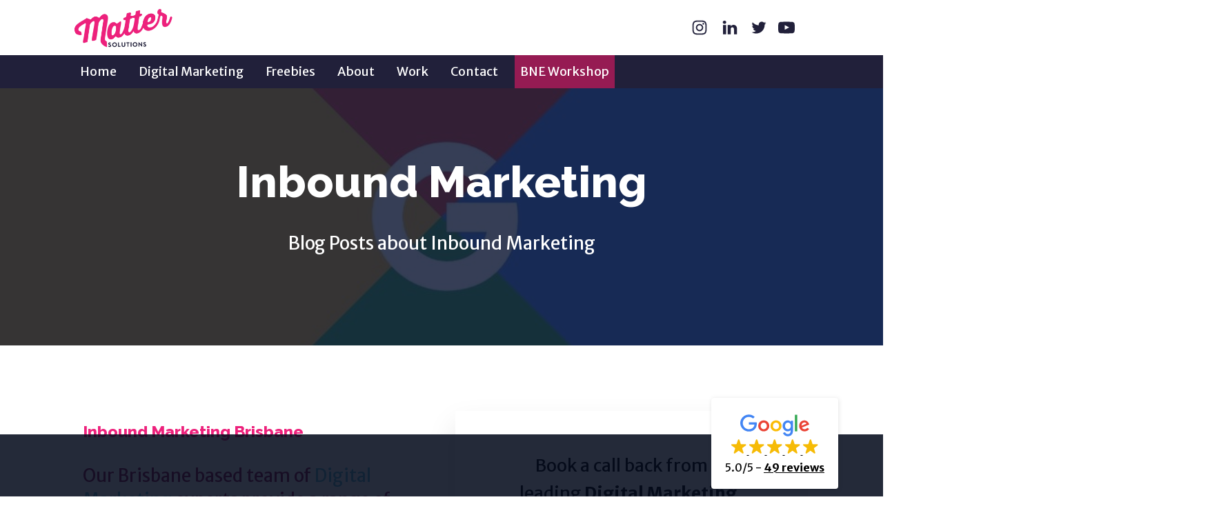

--- FILE ---
content_type: text/html; charset=UTF-8
request_url: https://www.mattersolutions.com.au/inbound-marketing/
body_size: 49163
content:
<!DOCTYPE html>
<html lang="en-US" >
<head> <script>
var gform;gform||(document.addEventListener("gform_main_scripts_loaded",function(){gform.scriptsLoaded=!0}),document.addEventListener("gform/theme/scripts_loaded",function(){gform.themeScriptsLoaded=!0}),window.addEventListener("DOMContentLoaded",function(){gform.domLoaded=!0}),gform={domLoaded:!1,scriptsLoaded:!1,themeScriptsLoaded:!1,isFormEditor:()=>"function"==typeof InitializeEditor,callIfLoaded:function(o){return!(!gform.domLoaded||!gform.scriptsLoaded||!gform.themeScriptsLoaded&&!gform.isFormEditor()||(gform.isFormEditor()&&console.warn("The use of gform.initializeOnLoaded() is deprecated in the form editor context and will be removed in Gravity Forms 3.1."),o(),0))},initializeOnLoaded:function(o){gform.callIfLoaded(o)||(document.addEventListener("gform_main_scripts_loaded",()=>{gform.scriptsLoaded=!0,gform.callIfLoaded(o)}),document.addEventListener("gform/theme/scripts_loaded",()=>{gform.themeScriptsLoaded=!0,gform.callIfLoaded(o)}),window.addEventListener("DOMContentLoaded",()=>{gform.domLoaded=!0,gform.callIfLoaded(o)}))},hooks:{action:{},filter:{}},addAction:function(o,r,e,t){gform.addHook("action",o,r,e,t)},addFilter:function(o,r,e,t){gform.addHook("filter",o,r,e,t)},doAction:function(o){gform.doHook("action",o,arguments)},applyFilters:function(o){return gform.doHook("filter",o,arguments)},removeAction:function(o,r){gform.removeHook("action",o,r)},removeFilter:function(o,r,e){gform.removeHook("filter",o,r,e)},addHook:function(o,r,e,t,n){null==gform.hooks[o][r]&&(gform.hooks[o][r]=[]);var d=gform.hooks[o][r];null==n&&(n=r+"_"+d.length),gform.hooks[o][r].push({tag:n,callable:e,priority:t=null==t?10:t})},doHook:function(r,o,e){var t;if(e=Array.prototype.slice.call(e,1),null!=gform.hooks[r][o]&&((o=gform.hooks[r][o]).sort(function(o,r){return o.priority-r.priority}),o.forEach(function(o){"function"!=typeof(t=o.callable)&&(t=window[t]),"action"==r?t.apply(null,e):e[0]=t.apply(null,e)})),"filter"==r)return e[0]},removeHook:function(o,r,t,n){var e;null!=gform.hooks[o][r]&&(e=(e=gform.hooks[o][r]).filter(function(o,r,e){return!!(null!=n&&n!=o.tag||null!=t&&t!=o.priority)}),gform.hooks[o][r]=e)}});
</script>
<meta charset="UTF-8"><script>if(navigator.userAgent.match(/MSIE|Internet Explorer/i)||navigator.userAgent.match(/Trident\/7\..*?rv:11/i)){var href=document.location.href;if(!href.match(/[?&]nowprocket/)){if(href.indexOf("?")==-1){if(href.indexOf("#")==-1){document.location.href=href+"?nowprocket=1"}else{document.location.href=href.replace("#","?nowprocket=1#")}}else{if(href.indexOf("#")==-1){document.location.href=href+"&nowprocket=1"}else{document.location.href=href.replace("#","&nowprocket=1#")}}}}</script><script>(()=>{class RocketLazyLoadScripts{constructor(){this.v="2.0.4",this.userEvents=["keydown","keyup","mousedown","mouseup","mousemove","mouseover","mouseout","touchmove","touchstart","touchend","touchcancel","wheel","click","dblclick","input"],this.attributeEvents=["onblur","onclick","oncontextmenu","ondblclick","onfocus","onmousedown","onmouseenter","onmouseleave","onmousemove","onmouseout","onmouseover","onmouseup","onmousewheel","onscroll","onsubmit"]}async t(){this.i(),this.o(),/iP(ad|hone)/.test(navigator.userAgent)&&this.h(),this.u(),this.l(this),this.m(),this.k(this),this.p(this),this._(),await Promise.all([this.R(),this.L()]),this.lastBreath=Date.now(),this.S(this),this.P(),this.D(),this.O(),this.M(),await this.C(this.delayedScripts.normal),await this.C(this.delayedScripts.defer),await this.C(this.delayedScripts.async),await this.T(),await this.F(),await this.j(),await this.A(),window.dispatchEvent(new Event("rocket-allScriptsLoaded")),this.everythingLoaded=!0,this.lastTouchEnd&&await new Promise(t=>setTimeout(t,500-Date.now()+this.lastTouchEnd)),this.I(),this.H(),this.U(),this.W()}i(){this.CSPIssue=sessionStorage.getItem("rocketCSPIssue"),document.addEventListener("securitypolicyviolation",t=>{this.CSPIssue||"script-src-elem"!==t.violatedDirective||"data"!==t.blockedURI||(this.CSPIssue=!0,sessionStorage.setItem("rocketCSPIssue",!0))},{isRocket:!0})}o(){window.addEventListener("pageshow",t=>{this.persisted=t.persisted,this.realWindowLoadedFired=!0},{isRocket:!0}),window.addEventListener("pagehide",()=>{this.onFirstUserAction=null},{isRocket:!0})}h(){let t;function e(e){t=e}window.addEventListener("touchstart",e,{isRocket:!0}),window.addEventListener("touchend",function i(o){o.changedTouches[0]&&t.changedTouches[0]&&Math.abs(o.changedTouches[0].pageX-t.changedTouches[0].pageX)<10&&Math.abs(o.changedTouches[0].pageY-t.changedTouches[0].pageY)<10&&o.timeStamp-t.timeStamp<200&&(window.removeEventListener("touchstart",e,{isRocket:!0}),window.removeEventListener("touchend",i,{isRocket:!0}),"INPUT"===o.target.tagName&&"text"===o.target.type||(o.target.dispatchEvent(new TouchEvent("touchend",{target:o.target,bubbles:!0})),o.target.dispatchEvent(new MouseEvent("mouseover",{target:o.target,bubbles:!0})),o.target.dispatchEvent(new PointerEvent("click",{target:o.target,bubbles:!0,cancelable:!0,detail:1,clientX:o.changedTouches[0].clientX,clientY:o.changedTouches[0].clientY})),event.preventDefault()))},{isRocket:!0})}q(t){this.userActionTriggered||("mousemove"!==t.type||this.firstMousemoveIgnored?"keyup"===t.type||"mouseover"===t.type||"mouseout"===t.type||(this.userActionTriggered=!0,this.onFirstUserAction&&this.onFirstUserAction()):this.firstMousemoveIgnored=!0),"click"===t.type&&t.preventDefault(),t.stopPropagation(),t.stopImmediatePropagation(),"touchstart"===this.lastEvent&&"touchend"===t.type&&(this.lastTouchEnd=Date.now()),"click"===t.type&&(this.lastTouchEnd=0),this.lastEvent=t.type,t.composedPath&&t.composedPath()[0].getRootNode()instanceof ShadowRoot&&(t.rocketTarget=t.composedPath()[0]),this.savedUserEvents.push(t)}u(){this.savedUserEvents=[],this.userEventHandler=this.q.bind(this),this.userEvents.forEach(t=>window.addEventListener(t,this.userEventHandler,{passive:!1,isRocket:!0})),document.addEventListener("visibilitychange",this.userEventHandler,{isRocket:!0})}U(){this.userEvents.forEach(t=>window.removeEventListener(t,this.userEventHandler,{passive:!1,isRocket:!0})),document.removeEventListener("visibilitychange",this.userEventHandler,{isRocket:!0}),this.savedUserEvents.forEach(t=>{(t.rocketTarget||t.target).dispatchEvent(new window[t.constructor.name](t.type,t))})}m(){const t="return false",e=Array.from(this.attributeEvents,t=>"data-rocket-"+t),i="["+this.attributeEvents.join("],[")+"]",o="[data-rocket-"+this.attributeEvents.join("],[data-rocket-")+"]",s=(e,i,o)=>{o&&o!==t&&(e.setAttribute("data-rocket-"+i,o),e["rocket"+i]=new Function("event",o),e.setAttribute(i,t))};new MutationObserver(t=>{for(const n of t)"attributes"===n.type&&(n.attributeName.startsWith("data-rocket-")||this.everythingLoaded?n.attributeName.startsWith("data-rocket-")&&this.everythingLoaded&&this.N(n.target,n.attributeName.substring(12)):s(n.target,n.attributeName,n.target.getAttribute(n.attributeName))),"childList"===n.type&&n.addedNodes.forEach(t=>{if(t.nodeType===Node.ELEMENT_NODE)if(this.everythingLoaded)for(const i of[t,...t.querySelectorAll(o)])for(const t of i.getAttributeNames())e.includes(t)&&this.N(i,t.substring(12));else for(const e of[t,...t.querySelectorAll(i)])for(const t of e.getAttributeNames())this.attributeEvents.includes(t)&&s(e,t,e.getAttribute(t))})}).observe(document,{subtree:!0,childList:!0,attributeFilter:[...this.attributeEvents,...e]})}I(){this.attributeEvents.forEach(t=>{document.querySelectorAll("[data-rocket-"+t+"]").forEach(e=>{this.N(e,t)})})}N(t,e){const i=t.getAttribute("data-rocket-"+e);i&&(t.setAttribute(e,i),t.removeAttribute("data-rocket-"+e))}k(t){Object.defineProperty(HTMLElement.prototype,"onclick",{get(){return this.rocketonclick||null},set(e){this.rocketonclick=e,this.setAttribute(t.everythingLoaded?"onclick":"data-rocket-onclick","this.rocketonclick(event)")}})}S(t){function e(e,i){let o=e[i];e[i]=null,Object.defineProperty(e,i,{get:()=>o,set(s){t.everythingLoaded?o=s:e["rocket"+i]=o=s}})}e(document,"onreadystatechange"),e(window,"onload"),e(window,"onpageshow");try{Object.defineProperty(document,"readyState",{get:()=>t.rocketReadyState,set(e){t.rocketReadyState=e},configurable:!0}),document.readyState="loading"}catch(t){console.log("WPRocket DJE readyState conflict, bypassing")}}l(t){this.originalAddEventListener=EventTarget.prototype.addEventListener,this.originalRemoveEventListener=EventTarget.prototype.removeEventListener,this.savedEventListeners=[],EventTarget.prototype.addEventListener=function(e,i,o){o&&o.isRocket||!t.B(e,this)&&!t.userEvents.includes(e)||t.B(e,this)&&!t.userActionTriggered||e.startsWith("rocket-")||t.everythingLoaded?t.originalAddEventListener.call(this,e,i,o):(t.savedEventListeners.push({target:this,remove:!1,type:e,func:i,options:o}),"mouseenter"!==e&&"mouseleave"!==e||t.originalAddEventListener.call(this,e,t.savedUserEvents.push,o))},EventTarget.prototype.removeEventListener=function(e,i,o){o&&o.isRocket||!t.B(e,this)&&!t.userEvents.includes(e)||t.B(e,this)&&!t.userActionTriggered||e.startsWith("rocket-")||t.everythingLoaded?t.originalRemoveEventListener.call(this,e,i,o):t.savedEventListeners.push({target:this,remove:!0,type:e,func:i,options:o})}}J(t,e){this.savedEventListeners=this.savedEventListeners.filter(i=>{let o=i.type,s=i.target||window;return e!==o||t!==s||(this.B(o,s)&&(i.type="rocket-"+o),this.$(i),!1)})}H(){EventTarget.prototype.addEventListener=this.originalAddEventListener,EventTarget.prototype.removeEventListener=this.originalRemoveEventListener,this.savedEventListeners.forEach(t=>this.$(t))}$(t){t.remove?this.originalRemoveEventListener.call(t.target,t.type,t.func,t.options):this.originalAddEventListener.call(t.target,t.type,t.func,t.options)}p(t){let e;function i(e){return t.everythingLoaded?e:e.split(" ").map(t=>"load"===t||t.startsWith("load.")?"rocket-jquery-load":t).join(" ")}function o(o){function s(e){const s=o.fn[e];o.fn[e]=o.fn.init.prototype[e]=function(){return this[0]===window&&t.userActionTriggered&&("string"==typeof arguments[0]||arguments[0]instanceof String?arguments[0]=i(arguments[0]):"object"==typeof arguments[0]&&Object.keys(arguments[0]).forEach(t=>{const e=arguments[0][t];delete arguments[0][t],arguments[0][i(t)]=e})),s.apply(this,arguments),this}}if(o&&o.fn&&!t.allJQueries.includes(o)){const e={DOMContentLoaded:[],"rocket-DOMContentLoaded":[]};for(const t in e)document.addEventListener(t,()=>{e[t].forEach(t=>t())},{isRocket:!0});o.fn.ready=o.fn.init.prototype.ready=function(i){function s(){parseInt(o.fn.jquery)>2?setTimeout(()=>i.bind(document)(o)):i.bind(document)(o)}return"function"==typeof i&&(t.realDomReadyFired?!t.userActionTriggered||t.fauxDomReadyFired?s():e["rocket-DOMContentLoaded"].push(s):e.DOMContentLoaded.push(s)),o([])},s("on"),s("one"),s("off"),t.allJQueries.push(o)}e=o}t.allJQueries=[],o(window.jQuery),Object.defineProperty(window,"jQuery",{get:()=>e,set(t){o(t)}})}P(){const t=new Map;document.write=document.writeln=function(e){const i=document.currentScript,o=document.createRange(),s=i.parentElement;let n=t.get(i);void 0===n&&(n=i.nextSibling,t.set(i,n));const c=document.createDocumentFragment();o.setStart(c,0),c.appendChild(o.createContextualFragment(e)),s.insertBefore(c,n)}}async R(){return new Promise(t=>{this.userActionTriggered?t():this.onFirstUserAction=t})}async L(){return new Promise(t=>{document.addEventListener("DOMContentLoaded",()=>{this.realDomReadyFired=!0,t()},{isRocket:!0})})}async j(){return this.realWindowLoadedFired?Promise.resolve():new Promise(t=>{window.addEventListener("load",t,{isRocket:!0})})}M(){this.pendingScripts=[];this.scriptsMutationObserver=new MutationObserver(t=>{for(const e of t)e.addedNodes.forEach(t=>{"SCRIPT"!==t.tagName||t.noModule||t.isWPRocket||this.pendingScripts.push({script:t,promise:new Promise(e=>{const i=()=>{const i=this.pendingScripts.findIndex(e=>e.script===t);i>=0&&this.pendingScripts.splice(i,1),e()};t.addEventListener("load",i,{isRocket:!0}),t.addEventListener("error",i,{isRocket:!0}),setTimeout(i,1e3)})})})}),this.scriptsMutationObserver.observe(document,{childList:!0,subtree:!0})}async F(){await this.X(),this.pendingScripts.length?(await this.pendingScripts[0].promise,await this.F()):this.scriptsMutationObserver.disconnect()}D(){this.delayedScripts={normal:[],async:[],defer:[]},document.querySelectorAll("script[type$=rocketlazyloadscript]").forEach(t=>{t.hasAttribute("data-rocket-src")?t.hasAttribute("async")&&!1!==t.async?this.delayedScripts.async.push(t):t.hasAttribute("defer")&&!1!==t.defer||"module"===t.getAttribute("data-rocket-type")?this.delayedScripts.defer.push(t):this.delayedScripts.normal.push(t):this.delayedScripts.normal.push(t)})}async _(){await this.L();let t=[];document.querySelectorAll("script[type$=rocketlazyloadscript][data-rocket-src]").forEach(e=>{let i=e.getAttribute("data-rocket-src");if(i&&!i.startsWith("data:")){i.startsWith("//")&&(i=location.protocol+i);try{const o=new URL(i).origin;o!==location.origin&&t.push({src:o,crossOrigin:e.crossOrigin||"module"===e.getAttribute("data-rocket-type")})}catch(t){}}}),t=[...new Map(t.map(t=>[JSON.stringify(t),t])).values()],this.Y(t,"preconnect")}async G(t){if(await this.K(),!0!==t.noModule||!("noModule"in HTMLScriptElement.prototype))return new Promise(e=>{let i;function o(){(i||t).setAttribute("data-rocket-status","executed"),e()}try{if(navigator.userAgent.includes("Firefox/")||""===navigator.vendor||this.CSPIssue)i=document.createElement("script"),[...t.attributes].forEach(t=>{let e=t.nodeName;"type"!==e&&("data-rocket-type"===e&&(e="type"),"data-rocket-src"===e&&(e="src"),i.setAttribute(e,t.nodeValue))}),t.text&&(i.text=t.text),t.nonce&&(i.nonce=t.nonce),i.hasAttribute("src")?(i.addEventListener("load",o,{isRocket:!0}),i.addEventListener("error",()=>{i.setAttribute("data-rocket-status","failed-network"),e()},{isRocket:!0}),setTimeout(()=>{i.isConnected||e()},1)):(i.text=t.text,o()),i.isWPRocket=!0,t.parentNode.replaceChild(i,t);else{const i=t.getAttribute("data-rocket-type"),s=t.getAttribute("data-rocket-src");i?(t.type=i,t.removeAttribute("data-rocket-type")):t.removeAttribute("type"),t.addEventListener("load",o,{isRocket:!0}),t.addEventListener("error",i=>{this.CSPIssue&&i.target.src.startsWith("data:")?(console.log("WPRocket: CSP fallback activated"),t.removeAttribute("src"),this.G(t).then(e)):(t.setAttribute("data-rocket-status","failed-network"),e())},{isRocket:!0}),s?(t.fetchPriority="high",t.removeAttribute("data-rocket-src"),t.src=s):t.src="data:text/javascript;base64,"+window.btoa(unescape(encodeURIComponent(t.text)))}}catch(i){t.setAttribute("data-rocket-status","failed-transform"),e()}});t.setAttribute("data-rocket-status","skipped")}async C(t){const e=t.shift();return e?(e.isConnected&&await this.G(e),this.C(t)):Promise.resolve()}O(){this.Y([...this.delayedScripts.normal,...this.delayedScripts.defer,...this.delayedScripts.async],"preload")}Y(t,e){this.trash=this.trash||[];let i=!0;var o=document.createDocumentFragment();t.forEach(t=>{const s=t.getAttribute&&t.getAttribute("data-rocket-src")||t.src;if(s&&!s.startsWith("data:")){const n=document.createElement("link");n.href=s,n.rel=e,"preconnect"!==e&&(n.as="script",n.fetchPriority=i?"high":"low"),t.getAttribute&&"module"===t.getAttribute("data-rocket-type")&&(n.crossOrigin=!0),t.crossOrigin&&(n.crossOrigin=t.crossOrigin),t.integrity&&(n.integrity=t.integrity),t.nonce&&(n.nonce=t.nonce),o.appendChild(n),this.trash.push(n),i=!1}}),document.head.appendChild(o)}W(){this.trash.forEach(t=>t.remove())}async T(){try{document.readyState="interactive"}catch(t){}this.fauxDomReadyFired=!0;try{await this.K(),this.J(document,"readystatechange"),document.dispatchEvent(new Event("rocket-readystatechange")),await this.K(),document.rocketonreadystatechange&&document.rocketonreadystatechange(),await this.K(),this.J(document,"DOMContentLoaded"),document.dispatchEvent(new Event("rocket-DOMContentLoaded")),await this.K(),this.J(window,"DOMContentLoaded"),window.dispatchEvent(new Event("rocket-DOMContentLoaded"))}catch(t){console.error(t)}}async A(){try{document.readyState="complete"}catch(t){}try{await this.K(),this.J(document,"readystatechange"),document.dispatchEvent(new Event("rocket-readystatechange")),await this.K(),document.rocketonreadystatechange&&document.rocketonreadystatechange(),await this.K(),this.J(window,"load"),window.dispatchEvent(new Event("rocket-load")),await this.K(),window.rocketonload&&window.rocketonload(),await this.K(),this.allJQueries.forEach(t=>t(window).trigger("rocket-jquery-load")),await this.K(),this.J(window,"pageshow");const t=new Event("rocket-pageshow");t.persisted=this.persisted,window.dispatchEvent(t),await this.K(),window.rocketonpageshow&&window.rocketonpageshow({persisted:this.persisted})}catch(t){console.error(t)}}async K(){Date.now()-this.lastBreath>45&&(await this.X(),this.lastBreath=Date.now())}async X(){return document.hidden?new Promise(t=>setTimeout(t)):new Promise(t=>requestAnimationFrame(t))}B(t,e){return e===document&&"readystatechange"===t||(e===document&&"DOMContentLoaded"===t||(e===window&&"DOMContentLoaded"===t||(e===window&&"load"===t||e===window&&"pageshow"===t)))}static run(){(new RocketLazyLoadScripts).t()}}RocketLazyLoadScripts.run()})();</script>

<meta name="viewport" content="width=device-width, initial-scale=1.0">
<!-- WP_HEAD() START -->


<meta name='robots' content='index, follow, max-image-preview:large, max-snippet:-1, max-video-preview:-1' />
	<style>img:is([sizes="auto" i], [sizes^="auto," i]) { contain-intrinsic-size: 3000px 1500px }</style>
	
	<!-- This site is optimized with the Yoast SEO plugin v26.2 - https://yoast.com/wordpress/plugins/seo/ -->
	<title>Inbound Marketing Brisbane | Matter Solutions®</title>
<link crossorigin data-rocket-preconnect href="https://fonts.googleapis.com" rel="preconnect">
<link crossorigin data-rocket-preconnect href="https://assets.mattersolutions.com.au" rel="preconnect">
<link crossorigin data-rocket-preconnect href="https://www.mattersolutions.com" rel="preconnect">
<link data-rocket-preload as="style" href="https://fonts.googleapis.com/css?family=Merriweather%20Sans%3A700%2Cregular%2C%7CRaleway%3A200%2C800%2Cregular%2C&#038;display=swap" rel="preload">
<link href="https://fonts.googleapis.com/css?family=Merriweather%20Sans%3A700%2Cregular%2C%7CRaleway%3A200%2C800%2Cregular%2C&#038;display=swap" media="print" onload="this.media=&#039;all&#039;" rel="stylesheet">
<noscript><link rel="stylesheet" href="https://fonts.googleapis.com/css?family=Merriweather%20Sans%3A700%2Cregular%2C%7CRaleway%3A200%2C800%2Cregular%2C&#038;display=swap"></noscript><link rel="preload" data-rocket-preload as="image" href="https://cdn.mattersolutions.com.au/wp-content/uploads/2014/07/5-things-famous.jpeg" fetchpriority="high">
	<meta name="description" content="Need a team who can focus on earning clicks, valuable visits and leads from the search engines and social media? Let&#039;s Talk." />
	<link rel="canonical" href="https://www.mattersolutions.com.au/inbound-marketing/" />
	<meta property="og:locale" content="en_US" />
	<meta property="og:type" content="article" />
	<meta property="og:title" content="Inbound Marketing Brisbane | Matter Solutions®" />
	<meta property="og:description" content="Need a team who can focus on earning clicks, valuable visits and leads from the search engines and social media? Let&#039;s Talk." />
	<meta property="og:url" content="https://www.mattersolutions.com.au/inbound-marketing/" />
	<meta property="og:site_name" content="Matter Solutions - Digital Marketing Agency" />
	<meta property="article:publisher" content="https://www.facebook.com/mattersolutions" />
	<meta property="article:modified_time" content="2024-06-19T00:08:43+00:00" />
	<meta property="og:image" content="https://cdn.mattersolutions.com.au/wp-content/uploads/2016/02/google-logo-1.jpeg" />
	<meta property="og:image:width" content="950" />
	<meta property="og:image:height" content="534" />
	<meta property="og:image:type" content="image/jpeg" />
	<meta name="twitter:card" content="summary_large_image" />
	<meta name="twitter:site" content="@mattersolutions" />
	<meta name="twitter:label1" content="Est. reading time" />
	<meta name="twitter:data1" content="1 minute" />
	<meta name="twitter:label2" content="Written by" />
	<meta name="twitter:data2" content="Ben Maden" />
	<!-- / Yoast SEO plugin. -->


<link rel='dns-prefetch' href='//www.mattersolutions.com.au' />
<link rel='dns-prefetch' href='//app.bentonow.com' />
<link rel='dns-prefetch' href='//use.fontawesome.com' />
<link href='https://fonts.gstatic.com' crossorigin rel='preconnect' />
<style id='classic-theme-styles-inline-css'>
/*! This file is auto-generated */
.wp-block-button__link{color:#fff;background-color:#32373c;border-radius:9999px;box-shadow:none;text-decoration:none;padding:calc(.667em + 2px) calc(1.333em + 2px);font-size:1.125em}.wp-block-file__button{background:#32373c;color:#fff;text-decoration:none}
</style>
<style id='co-authors-plus-coauthors-style-inline-css'>
.wp-block-co-authors-plus-coauthors.is-layout-flow [class*=wp-block-co-authors-plus]{display:inline}

</style>
<style id='co-authors-plus-avatar-style-inline-css'>
.wp-block-co-authors-plus-avatar :where(img){height:auto;max-width:100%;vertical-align:bottom}.wp-block-co-authors-plus-coauthors.is-layout-flow .wp-block-co-authors-plus-avatar :where(img){vertical-align:middle}.wp-block-co-authors-plus-avatar:is(.alignleft,.alignright){display:table}.wp-block-co-authors-plus-avatar.aligncenter{display:table;margin-inline:auto}

</style>
<style id='co-authors-plus-image-style-inline-css'>
.wp-block-co-authors-plus-image{margin-bottom:0}.wp-block-co-authors-plus-image :where(img){height:auto;max-width:100%;vertical-align:bottom}.wp-block-co-authors-plus-coauthors.is-layout-flow .wp-block-co-authors-plus-image :where(img){vertical-align:middle}.wp-block-co-authors-plus-image:is(.alignfull,.alignwide) :where(img){width:100%}.wp-block-co-authors-plus-image:is(.alignleft,.alignright){display:table}.wp-block-co-authors-plus-image.aligncenter{display:table;margin-inline:auto}

</style>
<link rel='stylesheet' id='wp-components-css' href='https://assets.mattersolutions.com.au/wp-includes/css/dist/components/style.min.css?ver=6.8.3' media='all' />
<link rel='stylesheet' id='wp-preferences-css' href='https://assets.mattersolutions.com.au/wp-includes/css/dist/preferences/style.min.css?ver=6.8.3' media='all' />
<link rel='stylesheet' id='wp-block-editor-css' href='https://assets.mattersolutions.com.au/wp-includes/css/dist/block-editor/style.min.css?ver=6.8.3' media='all' />
<link data-minify="1" rel='stylesheet' id='popup-maker-block-library-style-css' href='https://assets.mattersolutions.com.au/wp-content/cache/min/1/wp-content/plugins/popup-maker/dist/packages/block-library-style.css?ver=1764122161' media='all' />
<style id='global-styles-inline-css'>
:root{--wp--preset--aspect-ratio--square: 1;--wp--preset--aspect-ratio--4-3: 4/3;--wp--preset--aspect-ratio--3-4: 3/4;--wp--preset--aspect-ratio--3-2: 3/2;--wp--preset--aspect-ratio--2-3: 2/3;--wp--preset--aspect-ratio--16-9: 16/9;--wp--preset--aspect-ratio--9-16: 9/16;--wp--preset--color--black: #000000;--wp--preset--color--cyan-bluish-gray: #abb8c3;--wp--preset--color--white: #ffffff;--wp--preset--color--pale-pink: #f78da7;--wp--preset--color--vivid-red: #cf2e2e;--wp--preset--color--luminous-vivid-orange: #ff6900;--wp--preset--color--luminous-vivid-amber: #fcb900;--wp--preset--color--light-green-cyan: #7bdcb5;--wp--preset--color--vivid-green-cyan: #00d084;--wp--preset--color--pale-cyan-blue: #8ed1fc;--wp--preset--color--vivid-cyan-blue: #0693e3;--wp--preset--color--vivid-purple: #9b51e0;--wp--preset--gradient--vivid-cyan-blue-to-vivid-purple: linear-gradient(135deg,rgba(6,147,227,1) 0%,rgb(155,81,224) 100%);--wp--preset--gradient--light-green-cyan-to-vivid-green-cyan: linear-gradient(135deg,rgb(122,220,180) 0%,rgb(0,208,130) 100%);--wp--preset--gradient--luminous-vivid-amber-to-luminous-vivid-orange: linear-gradient(135deg,rgba(252,185,0,1) 0%,rgba(255,105,0,1) 100%);--wp--preset--gradient--luminous-vivid-orange-to-vivid-red: linear-gradient(135deg,rgba(255,105,0,1) 0%,rgb(207,46,46) 100%);--wp--preset--gradient--very-light-gray-to-cyan-bluish-gray: linear-gradient(135deg,rgb(238,238,238) 0%,rgb(169,184,195) 100%);--wp--preset--gradient--cool-to-warm-spectrum: linear-gradient(135deg,rgb(74,234,220) 0%,rgb(151,120,209) 20%,rgb(207,42,186) 40%,rgb(238,44,130) 60%,rgb(251,105,98) 80%,rgb(254,248,76) 100%);--wp--preset--gradient--blush-light-purple: linear-gradient(135deg,rgb(255,206,236) 0%,rgb(152,150,240) 100%);--wp--preset--gradient--blush-bordeaux: linear-gradient(135deg,rgb(254,205,165) 0%,rgb(254,45,45) 50%,rgb(107,0,62) 100%);--wp--preset--gradient--luminous-dusk: linear-gradient(135deg,rgb(255,203,112) 0%,rgb(199,81,192) 50%,rgb(65,88,208) 100%);--wp--preset--gradient--pale-ocean: linear-gradient(135deg,rgb(255,245,203) 0%,rgb(182,227,212) 50%,rgb(51,167,181) 100%);--wp--preset--gradient--electric-grass: linear-gradient(135deg,rgb(202,248,128) 0%,rgb(113,206,126) 100%);--wp--preset--gradient--midnight: linear-gradient(135deg,rgb(2,3,129) 0%,rgb(40,116,252) 100%);--wp--preset--font-size--small: 13px;--wp--preset--font-size--medium: 20px;--wp--preset--font-size--large: 36px;--wp--preset--font-size--x-large: 42px;--wp--preset--spacing--20: 0.44rem;--wp--preset--spacing--30: 0.67rem;--wp--preset--spacing--40: 1rem;--wp--preset--spacing--50: 1.5rem;--wp--preset--spacing--60: 2.25rem;--wp--preset--spacing--70: 3.38rem;--wp--preset--spacing--80: 5.06rem;--wp--preset--shadow--natural: 6px 6px 9px rgba(0, 0, 0, 0.2);--wp--preset--shadow--deep: 12px 12px 50px rgba(0, 0, 0, 0.4);--wp--preset--shadow--sharp: 6px 6px 0px rgba(0, 0, 0, 0.2);--wp--preset--shadow--outlined: 6px 6px 0px -3px rgba(255, 255, 255, 1), 6px 6px rgba(0, 0, 0, 1);--wp--preset--shadow--crisp: 6px 6px 0px rgba(0, 0, 0, 1);}:where(.is-layout-flex){gap: 0.5em;}:where(.is-layout-grid){gap: 0.5em;}body .is-layout-flex{display: flex;}.is-layout-flex{flex-wrap: wrap;align-items: center;}.is-layout-flex > :is(*, div){margin: 0;}body .is-layout-grid{display: grid;}.is-layout-grid > :is(*, div){margin: 0;}:where(.wp-block-columns.is-layout-flex){gap: 2em;}:where(.wp-block-columns.is-layout-grid){gap: 2em;}:where(.wp-block-post-template.is-layout-flex){gap: 1.25em;}:where(.wp-block-post-template.is-layout-grid){gap: 1.25em;}.has-black-color{color: var(--wp--preset--color--black) !important;}.has-cyan-bluish-gray-color{color: var(--wp--preset--color--cyan-bluish-gray) !important;}.has-white-color{color: var(--wp--preset--color--white) !important;}.has-pale-pink-color{color: var(--wp--preset--color--pale-pink) !important;}.has-vivid-red-color{color: var(--wp--preset--color--vivid-red) !important;}.has-luminous-vivid-orange-color{color: var(--wp--preset--color--luminous-vivid-orange) !important;}.has-luminous-vivid-amber-color{color: var(--wp--preset--color--luminous-vivid-amber) !important;}.has-light-green-cyan-color{color: var(--wp--preset--color--light-green-cyan) !important;}.has-vivid-green-cyan-color{color: var(--wp--preset--color--vivid-green-cyan) !important;}.has-pale-cyan-blue-color{color: var(--wp--preset--color--pale-cyan-blue) !important;}.has-vivid-cyan-blue-color{color: var(--wp--preset--color--vivid-cyan-blue) !important;}.has-vivid-purple-color{color: var(--wp--preset--color--vivid-purple) !important;}.has-black-background-color{background-color: var(--wp--preset--color--black) !important;}.has-cyan-bluish-gray-background-color{background-color: var(--wp--preset--color--cyan-bluish-gray) !important;}.has-white-background-color{background-color: var(--wp--preset--color--white) !important;}.has-pale-pink-background-color{background-color: var(--wp--preset--color--pale-pink) !important;}.has-vivid-red-background-color{background-color: var(--wp--preset--color--vivid-red) !important;}.has-luminous-vivid-orange-background-color{background-color: var(--wp--preset--color--luminous-vivid-orange) !important;}.has-luminous-vivid-amber-background-color{background-color: var(--wp--preset--color--luminous-vivid-amber) !important;}.has-light-green-cyan-background-color{background-color: var(--wp--preset--color--light-green-cyan) !important;}.has-vivid-green-cyan-background-color{background-color: var(--wp--preset--color--vivid-green-cyan) !important;}.has-pale-cyan-blue-background-color{background-color: var(--wp--preset--color--pale-cyan-blue) !important;}.has-vivid-cyan-blue-background-color{background-color: var(--wp--preset--color--vivid-cyan-blue) !important;}.has-vivid-purple-background-color{background-color: var(--wp--preset--color--vivid-purple) !important;}.has-black-border-color{border-color: var(--wp--preset--color--black) !important;}.has-cyan-bluish-gray-border-color{border-color: var(--wp--preset--color--cyan-bluish-gray) !important;}.has-white-border-color{border-color: var(--wp--preset--color--white) !important;}.has-pale-pink-border-color{border-color: var(--wp--preset--color--pale-pink) !important;}.has-vivid-red-border-color{border-color: var(--wp--preset--color--vivid-red) !important;}.has-luminous-vivid-orange-border-color{border-color: var(--wp--preset--color--luminous-vivid-orange) !important;}.has-luminous-vivid-amber-border-color{border-color: var(--wp--preset--color--luminous-vivid-amber) !important;}.has-light-green-cyan-border-color{border-color: var(--wp--preset--color--light-green-cyan) !important;}.has-vivid-green-cyan-border-color{border-color: var(--wp--preset--color--vivid-green-cyan) !important;}.has-pale-cyan-blue-border-color{border-color: var(--wp--preset--color--pale-cyan-blue) !important;}.has-vivid-cyan-blue-border-color{border-color: var(--wp--preset--color--vivid-cyan-blue) !important;}.has-vivid-purple-border-color{border-color: var(--wp--preset--color--vivid-purple) !important;}.has-vivid-cyan-blue-to-vivid-purple-gradient-background{background: var(--wp--preset--gradient--vivid-cyan-blue-to-vivid-purple) !important;}.has-light-green-cyan-to-vivid-green-cyan-gradient-background{background: var(--wp--preset--gradient--light-green-cyan-to-vivid-green-cyan) !important;}.has-luminous-vivid-amber-to-luminous-vivid-orange-gradient-background{background: var(--wp--preset--gradient--luminous-vivid-amber-to-luminous-vivid-orange) !important;}.has-luminous-vivid-orange-to-vivid-red-gradient-background{background: var(--wp--preset--gradient--luminous-vivid-orange-to-vivid-red) !important;}.has-very-light-gray-to-cyan-bluish-gray-gradient-background{background: var(--wp--preset--gradient--very-light-gray-to-cyan-bluish-gray) !important;}.has-cool-to-warm-spectrum-gradient-background{background: var(--wp--preset--gradient--cool-to-warm-spectrum) !important;}.has-blush-light-purple-gradient-background{background: var(--wp--preset--gradient--blush-light-purple) !important;}.has-blush-bordeaux-gradient-background{background: var(--wp--preset--gradient--blush-bordeaux) !important;}.has-luminous-dusk-gradient-background{background: var(--wp--preset--gradient--luminous-dusk) !important;}.has-pale-ocean-gradient-background{background: var(--wp--preset--gradient--pale-ocean) !important;}.has-electric-grass-gradient-background{background: var(--wp--preset--gradient--electric-grass) !important;}.has-midnight-gradient-background{background: var(--wp--preset--gradient--midnight) !important;}.has-small-font-size{font-size: var(--wp--preset--font-size--small) !important;}.has-medium-font-size{font-size: var(--wp--preset--font-size--medium) !important;}.has-large-font-size{font-size: var(--wp--preset--font-size--large) !important;}.has-x-large-font-size{font-size: var(--wp--preset--font-size--x-large) !important;}
:where(.wp-block-post-template.is-layout-flex){gap: 1.25em;}:where(.wp-block-post-template.is-layout-grid){gap: 1.25em;}
:where(.wp-block-columns.is-layout-flex){gap: 2em;}:where(.wp-block-columns.is-layout-grid){gap: 2em;}
:root :where(.wp-block-pullquote){font-size: 1.5em;line-height: 1.6;}
</style>
<link data-minify="1" rel='stylesheet' id='mttr-gfimp-css' href='https://assets.mattersolutions.com.au/wp-content/cache/min/1/wp-content/plugins/mttr-gravityforms-customisations/mttr-gfimp.css?ver=1764122161' media='all' />
<link data-minify="1" rel='stylesheet' id='oxygen-aos-css' href='https://assets.mattersolutions.com.au/wp-content/cache/min/1/wp-content/plugins/oxygen/component-framework/vendor/aos/aos.css?ver=1764122161' media='all' />
<link data-minify="1" rel='stylesheet' id='oxygen-css' href='https://assets.mattersolutions.com.au/wp-content/cache/min/1/wp-content/plugins/oxygen/component-framework/oxygen.css?ver=1764122161' media='all' />
<link rel='stylesheet' id='toc-screen-css' href='https://assets.mattersolutions.com.au/wp-content/plugins/table-of-contents-plus/screen.min.css?ver=2411.1' media='all' />
<link rel='stylesheet' id='wpsr_main_css-css' href='https://assets.mattersolutions.com.au/wp-content/plugins/wp-socializer/public/css/wpsr.min.css?ver=7.9' media='all' />
<link data-minify="1" rel='stylesheet' id='wpsr_fa_icons-css' href='https://assets.mattersolutions.com.au/wp-content/cache/min/1/releases/v6.7.2/css/all.css?ver=1764122161' media='all' />
<link data-minify="1" rel='stylesheet' id='grw-public-main-css-css' href='https://assets.mattersolutions.com.au/wp-content/cache/min/1/wp-content/plugins/widget-google-reviews/assets/css/public-main.css?ver=1764122161' media='all' />
<link rel='stylesheet' id='searchwp-live-search-css' href='https://assets.mattersolutions.com.au/wp-content/plugins/searchwp-live-ajax-search/assets/styles/style.min.css?ver=1.8.6' media='all' />
<style id='searchwp-live-search-inline-css'>
.searchwp-live-search-result .searchwp-live-search-result--title a {
  color: #0996bd;
  font-size: 16px;
}
.searchwp-live-search-result .searchwp-live-search-result--price {
  font-size: 14px;
}
.searchwp-live-search-result .searchwp-live-search-result--add-to-cart .button {
  font-size: 14px;
}

</style>
<link rel='stylesheet' id='searchwp-forms-css' href='https://assets.mattersolutions.com.au/wp-content/plugins/searchwp/assets/css/frontend/search-forms.min.css?ver=4.5.3' media='all' />
<link data-minify="1" rel='stylesheet' id='oxy_toolbox_essentials_style-css' href='https://assets.mattersolutions.com.au/wp-content/cache/min/1/wp-content/plugins/oxy-toolbox/modules/essentials/css/style.css?ver=1764122161' media='all' />
<link data-minify="1" rel='stylesheet' id='popup-maker-site-css' href='https://assets.mattersolutions.com.au/wp-content/cache/min/1/wp-content/uploads/pum/pum-site-styles.css?ver=1764122161' media='all' />
<link rel='stylesheet' id='gforms_reset_css-css' href='https://assets.mattersolutions.com.au/wp-content/plugins/gravityforms/legacy/css/formreset.min.css?ver=2.9.20' media='all' />
<link rel='stylesheet' id='gforms_formsmain_css-css' href='https://assets.mattersolutions.com.au/wp-content/plugins/gravityforms/legacy/css/formsmain.min.css?ver=2.9.20' media='all' />
<link rel='stylesheet' id='gforms_ready_class_css-css' href='https://assets.mattersolutions.com.au/wp-content/plugins/gravityforms/legacy/css/readyclass.min.css?ver=2.9.20' media='all' />
<link rel='stylesheet' id='gforms_browsers_css-css' href='https://assets.mattersolutions.com.au/wp-content/plugins/gravityforms/legacy/css/browsers.min.css?ver=2.9.20' media='all' />
<link data-minify="1" rel='stylesheet' id='gform_basic-css' href='https://assets.mattersolutions.com.au/wp-content/cache/min/1/wp-content/plugins/gravityforms/assets/css/dist/basic.min.css?ver=1764122161' media='all' />
<link rel='stylesheet' id='gform_theme_components-css' href='https://assets.mattersolutions.com.au/wp-content/plugins/gravityforms/assets/css/dist/theme-components.min.css?ver=2.9.20' media='all' />
<link rel='stylesheet' id='gform_theme-css' href='https://assets.mattersolutions.com.au/wp-content/plugins/gravityforms/assets/css/dist/theme.min.css?ver=2.9.20' media='all' />
<script type="rocketlazyloadscript" data-rocket-src="https://assets.mattersolutions.com.au/wp-includes/js/jquery/jquery.min.js?ver=3.7.1" id="jquery-core-js"></script>
<script type="rocketlazyloadscript" data-minify="1" data-rocket-src="https://assets.mattersolutions.com.au/wp-content/cache/min/1/wp-content/plugins/mttr-gravityforms-customisations/mttr-gfimp.js?ver=1764122162" id="mttr-gfimp-js"></script>
<script type="rocketlazyloadscript" data-minify="1" data-rocket-src="https://assets.mattersolutions.com.au/wp-content/cache/min/1/wp-content/plugins/mttr_handl-utm-grabber/js/js.cookie.js?ver=1764122162" id="js.cookie-js"></script>
<script id="handl-utm-grabber-js-extra">
var handl_utm = [];
</script>
<script type="rocketlazyloadscript" data-minify="1" data-rocket-src="https://assets.mattersolutions.com.au/wp-content/cache/min/1/wp-content/plugins/mttr_handl-utm-grabber/js/handl-utm-grabber.js?ver=1764122162" id="handl-utm-grabber-js"></script>
<script type="rocketlazyloadscript" data-minify="1" data-rocket-src="https://assets.mattersolutions.com.au/wp-content/cache/min/1/wp-content/plugins/oxygen/component-framework/vendor/aos/aos.js?ver=1764122162" id="oxygen-aos-js"></script>
<script type="rocketlazyloadscript" data-minify="1" defer="defer" data-rocket-src="https://assets.mattersolutions.com.au/wp-content/cache/min/1/wp-content/plugins/widget-google-reviews/assets/js/public-main.js?ver=1764122162" id="grw-public-main-js-js"></script>
<script type="rocketlazyloadscript" defer='defer' data-rocket-src="https://assets.mattersolutions.com.au/wp-content/plugins/gravityforms/js/jquery.json.min.js?ver=2.9.20" id="gform_json-js"></script>
<script id="gform_gravityforms-js-extra">
var gf_global = {"gf_currency_config":{"name":"Australian Dollar","symbol_left":"$","symbol_right":"","symbol_padding":" ","thousand_separator":",","decimal_separator":".","decimals":2,"code":"AUD"},"base_url":"https:\/\/www.mattersolutions.com.au\/wp-content\/plugins\/gravityforms","number_formats":[],"spinnerUrl":"https:\/\/www.mattersolutions.com.au\/wp-content\/plugins\/gravityforms\/images\/spinner.svg","version_hash":"29d0931eca55d8587b7664b1e7f58cda","strings":{"newRowAdded":"New row added.","rowRemoved":"Row removed","formSaved":"The form has been saved.  The content contains the link to return and complete the form."}};
var gf_global = {"gf_currency_config":{"name":"Australian Dollar","symbol_left":"$","symbol_right":"","symbol_padding":" ","thousand_separator":",","decimal_separator":".","decimals":2,"code":"AUD"},"base_url":"https:\/\/www.mattersolutions.com.au\/wp-content\/plugins\/gravityforms","number_formats":[],"spinnerUrl":"https:\/\/www.mattersolutions.com.au\/wp-content\/plugins\/gravityforms\/images\/spinner.svg","version_hash":"29d0931eca55d8587b7664b1e7f58cda","strings":{"newRowAdded":"New row added.","rowRemoved":"Row removed","formSaved":"The form has been saved.  The content contains the link to return and complete the form."}};
var gf_global = {"gf_currency_config":{"name":"Australian Dollar","symbol_left":"$","symbol_right":"","symbol_padding":" ","thousand_separator":",","decimal_separator":".","decimals":2,"code":"AUD"},"base_url":"https:\/\/www.mattersolutions.com.au\/wp-content\/plugins\/gravityforms","number_formats":[],"spinnerUrl":"https:\/\/www.mattersolutions.com.au\/wp-content\/plugins\/gravityforms\/images\/spinner.svg","version_hash":"29d0931eca55d8587b7664b1e7f58cda","strings":{"newRowAdded":"New row added.","rowRemoved":"Row removed","formSaved":"The form has been saved.  The content contains the link to return and complete the form."}};
var gf_global = {"gf_currency_config":{"name":"Australian Dollar","symbol_left":"$","symbol_right":"","symbol_padding":" ","thousand_separator":",","decimal_separator":".","decimals":2,"code":"AUD"},"base_url":"https:\/\/www.mattersolutions.com.au\/wp-content\/plugins\/gravityforms","number_formats":[],"spinnerUrl":"https:\/\/www.mattersolutions.com.au\/wp-content\/plugins\/gravityforms\/images\/spinner.svg","version_hash":"29d0931eca55d8587b7664b1e7f58cda","strings":{"newRowAdded":"New row added.","rowRemoved":"Row removed","formSaved":"The form has been saved.  The content contains the link to return and complete the form."}};
var gf_global = {"gf_currency_config":{"name":"Australian Dollar","symbol_left":"$","symbol_right":"","symbol_padding":" ","thousand_separator":",","decimal_separator":".","decimals":2,"code":"AUD"},"base_url":"https:\/\/www.mattersolutions.com.au\/wp-content\/plugins\/gravityforms","number_formats":[],"spinnerUrl":"https:\/\/www.mattersolutions.com.au\/wp-content\/plugins\/gravityforms\/images\/spinner.svg","version_hash":"29d0931eca55d8587b7664b1e7f58cda","strings":{"newRowAdded":"New row added.","rowRemoved":"Row removed","formSaved":"The form has been saved.  The content contains the link to return and complete the form."}};
var gf_global = {"gf_currency_config":{"name":"Australian Dollar","symbol_left":"$","symbol_right":"","symbol_padding":" ","thousand_separator":",","decimal_separator":".","decimals":2,"code":"AUD"},"base_url":"https:\/\/www.mattersolutions.com.au\/wp-content\/plugins\/gravityforms","number_formats":[],"spinnerUrl":"https:\/\/www.mattersolutions.com.au\/wp-content\/plugins\/gravityforms\/images\/spinner.svg","version_hash":"29d0931eca55d8587b7664b1e7f58cda","strings":{"newRowAdded":"New row added.","rowRemoved":"Row removed","formSaved":"The form has been saved.  The content contains the link to return and complete the form."}};
var gf_global = {"gf_currency_config":{"name":"Australian Dollar","symbol_left":"$","symbol_right":"","symbol_padding":" ","thousand_separator":",","decimal_separator":".","decimals":2,"code":"AUD"},"base_url":"https:\/\/www.mattersolutions.com.au\/wp-content\/plugins\/gravityforms","number_formats":[],"spinnerUrl":"https:\/\/www.mattersolutions.com.au\/wp-content\/plugins\/gravityforms\/images\/spinner.svg","version_hash":"29d0931eca55d8587b7664b1e7f58cda","strings":{"newRowAdded":"New row added.","rowRemoved":"Row removed","formSaved":"The form has been saved.  The content contains the link to return and complete the form."}};
var gf_global = {"gf_currency_config":{"name":"Australian Dollar","symbol_left":"$","symbol_right":"","symbol_padding":" ","thousand_separator":",","decimal_separator":".","decimals":2,"code":"AUD"},"base_url":"https:\/\/www.mattersolutions.com.au\/wp-content\/plugins\/gravityforms","number_formats":[],"spinnerUrl":"https:\/\/www.mattersolutions.com.au\/wp-content\/plugins\/gravityforms\/images\/spinner.svg","version_hash":"29d0931eca55d8587b7664b1e7f58cda","strings":{"newRowAdded":"New row added.","rowRemoved":"Row removed","formSaved":"The form has been saved.  The content contains the link to return and complete the form."}};
var gf_global = {"gf_currency_config":{"name":"Australian Dollar","symbol_left":"$","symbol_right":"","symbol_padding":" ","thousand_separator":",","decimal_separator":".","decimals":2,"code":"AUD"},"base_url":"https:\/\/www.mattersolutions.com.au\/wp-content\/plugins\/gravityforms","number_formats":[],"spinnerUrl":"https:\/\/www.mattersolutions.com.au\/wp-content\/plugins\/gravityforms\/images\/spinner.svg","version_hash":"29d0931eca55d8587b7664b1e7f58cda","strings":{"newRowAdded":"New row added.","rowRemoved":"Row removed","formSaved":"The form has been saved.  The content contains the link to return and complete the form."}};
var gf_global = {"gf_currency_config":{"name":"Australian Dollar","symbol_left":"$","symbol_right":"","symbol_padding":" ","thousand_separator":",","decimal_separator":".","decimals":2,"code":"AUD"},"base_url":"https:\/\/www.mattersolutions.com.au\/wp-content\/plugins\/gravityforms","number_formats":[],"spinnerUrl":"https:\/\/www.mattersolutions.com.au\/wp-content\/plugins\/gravityforms\/images\/spinner.svg","version_hash":"29d0931eca55d8587b7664b1e7f58cda","strings":{"newRowAdded":"New row added.","rowRemoved":"Row removed","formSaved":"The form has been saved.  The content contains the link to return and complete the form."}};
var gf_global = {"gf_currency_config":{"name":"Australian Dollar","symbol_left":"$","symbol_right":"","symbol_padding":" ","thousand_separator":",","decimal_separator":".","decimals":2,"code":"AUD"},"base_url":"https:\/\/www.mattersolutions.com.au\/wp-content\/plugins\/gravityforms","number_formats":[],"spinnerUrl":"https:\/\/www.mattersolutions.com.au\/wp-content\/plugins\/gravityforms\/images\/spinner.svg","version_hash":"29d0931eca55d8587b7664b1e7f58cda","strings":{"newRowAdded":"New row added.","rowRemoved":"Row removed","formSaved":"The form has been saved.  The content contains the link to return and complete the form."}};
var gf_global = {"gf_currency_config":{"name":"Australian Dollar","symbol_left":"$","symbol_right":"","symbol_padding":" ","thousand_separator":",","decimal_separator":".","decimals":2,"code":"AUD"},"base_url":"https:\/\/www.mattersolutions.com.au\/wp-content\/plugins\/gravityforms","number_formats":[],"spinnerUrl":"https:\/\/www.mattersolutions.com.au\/wp-content\/plugins\/gravityforms\/images\/spinner.svg","version_hash":"29d0931eca55d8587b7664b1e7f58cda","strings":{"newRowAdded":"New row added.","rowRemoved":"Row removed","formSaved":"The form has been saved.  The content contains the link to return and complete the form."}};
var gf_global = {"gf_currency_config":{"name":"Australian Dollar","symbol_left":"$","symbol_right":"","symbol_padding":" ","thousand_separator":",","decimal_separator":".","decimals":2,"code":"AUD"},"base_url":"https:\/\/www.mattersolutions.com.au\/wp-content\/plugins\/gravityforms","number_formats":[],"spinnerUrl":"https:\/\/www.mattersolutions.com.au\/wp-content\/plugins\/gravityforms\/images\/spinner.svg","version_hash":"29d0931eca55d8587b7664b1e7f58cda","strings":{"newRowAdded":"New row added.","rowRemoved":"Row removed","formSaved":"The form has been saved.  The content contains the link to return and complete the form."}};
var gf_global = {"gf_currency_config":{"name":"Australian Dollar","symbol_left":"$","symbol_right":"","symbol_padding":" ","thousand_separator":",","decimal_separator":".","decimals":2,"code":"AUD"},"base_url":"https:\/\/www.mattersolutions.com.au\/wp-content\/plugins\/gravityforms","number_formats":[],"spinnerUrl":"https:\/\/www.mattersolutions.com.au\/wp-content\/plugins\/gravityforms\/images\/spinner.svg","version_hash":"29d0931eca55d8587b7664b1e7f58cda","strings":{"newRowAdded":"New row added.","rowRemoved":"Row removed","formSaved":"The form has been saved.  The content contains the link to return and complete the form."}};
var gf_global = {"gf_currency_config":{"name":"Australian Dollar","symbol_left":"$","symbol_right":"","symbol_padding":" ","thousand_separator":",","decimal_separator":".","decimals":2,"code":"AUD"},"base_url":"https:\/\/www.mattersolutions.com.au\/wp-content\/plugins\/gravityforms","number_formats":[],"spinnerUrl":"https:\/\/www.mattersolutions.com.au\/wp-content\/plugins\/gravityforms\/images\/spinner.svg","version_hash":"29d0931eca55d8587b7664b1e7f58cda","strings":{"newRowAdded":"New row added.","rowRemoved":"Row removed","formSaved":"The form has been saved.  The content contains the link to return and complete the form."}};
var gf_global = {"gf_currency_config":{"name":"Australian Dollar","symbol_left":"$","symbol_right":"","symbol_padding":" ","thousand_separator":",","decimal_separator":".","decimals":2,"code":"AUD"},"base_url":"https:\/\/www.mattersolutions.com.au\/wp-content\/plugins\/gravityforms","number_formats":[],"spinnerUrl":"https:\/\/www.mattersolutions.com.au\/wp-content\/plugins\/gravityforms\/images\/spinner.svg","version_hash":"29d0931eca55d8587b7664b1e7f58cda","strings":{"newRowAdded":"New row added.","rowRemoved":"Row removed","formSaved":"The form has been saved.  The content contains the link to return and complete the form."}};
var gf_global = {"gf_currency_config":{"name":"Australian Dollar","symbol_left":"$","symbol_right":"","symbol_padding":" ","thousand_separator":",","decimal_separator":".","decimals":2,"code":"AUD"},"base_url":"https:\/\/www.mattersolutions.com.au\/wp-content\/plugins\/gravityforms","number_formats":[],"spinnerUrl":"https:\/\/www.mattersolutions.com.au\/wp-content\/plugins\/gravityforms\/images\/spinner.svg","version_hash":"29d0931eca55d8587b7664b1e7f58cda","strings":{"newRowAdded":"New row added.","rowRemoved":"Row removed","formSaved":"The form has been saved.  The content contains the link to return and complete the form."}};
var gf_global = {"gf_currency_config":{"name":"Australian Dollar","symbol_left":"$","symbol_right":"","symbol_padding":" ","thousand_separator":",","decimal_separator":".","decimals":2,"code":"AUD"},"base_url":"https:\/\/www.mattersolutions.com.au\/wp-content\/plugins\/gravityforms","number_formats":[],"spinnerUrl":"https:\/\/www.mattersolutions.com.au\/wp-content\/plugins\/gravityforms\/images\/spinner.svg","version_hash":"29d0931eca55d8587b7664b1e7f58cda","strings":{"newRowAdded":"New row added.","rowRemoved":"Row removed","formSaved":"The form has been saved.  The content contains the link to return and complete the form."}};
var gform_i18n = {"datepicker":{"days":{"monday":"Mo","tuesday":"Tu","wednesday":"We","thursday":"Th","friday":"Fr","saturday":"Sa","sunday":"Su"},"months":{"january":"January","february":"February","march":"March","april":"April","may":"May","june":"June","july":"July","august":"August","september":"September","october":"October","november":"November","december":"December"},"firstDay":1,"iconText":"Select date"}};
var gf_legacy_multi = {"32":"","31":"","10":"","26":"","25":"","19":"","17":"","14":"","11":"","2":"1"};
var gform_gravityforms = {"strings":{"invalid_file_extension":"This type of file is not allowed. Must be one of the following:","delete_file":"Delete this file","in_progress":"in progress","file_exceeds_limit":"File exceeds size limit","illegal_extension":"This type of file is not allowed.","max_reached":"Maximum number of files reached","unknown_error":"There was a problem while saving the file on the server","currently_uploading":"Please wait for the uploading to complete","cancel":"Cancel","cancel_upload":"Cancel this upload","cancelled":"Cancelled","error":"Error","message":"Message"},"vars":{"images_url":"https:\/\/www.mattersolutions.com.au\/wp-content\/plugins\/gravityforms\/images"}};
</script>
<script type="rocketlazyloadscript" defer='defer' data-rocket-src="https://assets.mattersolutions.com.au/wp-content/plugins/gravityforms/js/gravityforms.min.js?ver=2.9.20" id="gform_gravityforms-js"></script>
<script type="rocketlazyloadscript" defer='defer' data-rocket-src="https://assets.mattersolutions.com.au/wp-content/plugins/gravityforms/assets/js/dist/utils.min.js?ver=380b7a5ec0757c78876bc8a59488f2f3" id="gform_gravityforms_utils-js"></script>
<link rel="https://api.w.org/" href="https://www.mattersolutions.com.au/wp-json/" /><link rel="alternate" title="JSON" type="application/json" href="https://www.mattersolutions.com.au/wp-json/wp/v2/pages/254107" /><link rel="EditURI" type="application/rsd+xml" title="RSD" href="https://www.mattersolutions.com.au/xmlrpc.php?rsd" />
<link rel="alternate" title="oEmbed (JSON)" type="application/json+oembed" href="https://www.mattersolutions.com.au/wp-json/oembed/1.0/embed?url=https%3A%2F%2Fwww.mattersolutions.com.au%2Finbound-marketing%2F" />
<link rel="alternate" title="oEmbed (XML)" type="text/xml+oembed" href="https://www.mattersolutions.com.au/wp-json/oembed/1.0/embed?url=https%3A%2F%2Fwww.mattersolutions.com.au%2Finbound-marketing%2F&#038;format=xml" />
<meta name="ti-site-data" content="[base64]" /><!-- Google Tag Manager -->
<script type="rocketlazyloadscript">(function(w,d,s,l,i){w[l]=w[l]||[];w[l].push({'gtm.start':
new Date().getTime(),event:'gtm.js'});var f=d.getElementsByTagName(s)[0],
j=d.createElement(s),dl=l!='dataLayer'?'&l='+l:'';j.async=true;j.src=
'https://www.googletagmanager.com/gtm.js?id='+i+dl;f.parentNode.insertBefore(j,f);
})(window,document,'script','dataLayer','GTM-GS27');</script>
<!-- End Google Tag Manager -->
<script type="rocketlazyloadscript">
	//jQuery('.search-field').attr('placeholder', 'Search');
	jQuery('#div_block-8-257842').css('display', 'none !important');
// 	console.log('this is running');
</script>
	<script type="rocketlazyloadscript">
		jQuery(window).on('load', function() {
// 			var HeaderHeight = jQuery('.oxy-header-wrapper').height();
			var InnerTop = jQuery('.ct-inner-content').offset();
// 			console.log("top: "+InnerTop.top);
			jQuery('.wpsr-sharebar').css('top', InnerTop.top + 'px');
		});
	</script>

<script type="rocketlazyloadscript" data-rocket-type="text/javascript">
_linkedin_partner_id = "1485737";
window._linkedin_data_partner_ids = window._linkedin_data_partner_ids || [];
window._linkedin_data_partner_ids.push(_linkedin_partner_id);
</script><script type="rocketlazyloadscript" data-rocket-type="text/javascript">
(function(l) {
if (!l){window.lintrk = function(a,b){window.lintrk.q.push([a,b])};
window.lintrk.q=[]}
var s = document.getElementsByTagName("script")[0];
var b = document.createElement("script");
b.type = "text/javascript";b.async = true;
b.src = "https://snap.licdn.com/li.lms-analytics/insight.min.js";
s.parentNode.insertBefore(b, s);})(window.lintrk);
</script>
<noscript>
<img height="1" width="1" style="display:none;" alt="" src="https://px.ads.linkedin.com/collect/?pid=1485737&fmt=gif" />
</noscript>
<!-- hreflang -->
<link rel="alternate" href="https://www.mattersolutions.com/inbound-marketing/" hreflang="en-us">
<link rel="alternate" href="https://www.mattersolutions.com.au/inbound-marketing/" hreflang="en-au">
<link rel="alternate" href="https://www.mattersolutions.com.au/inbound-marketing/" hreflang="x-default">
<!-- /hreflang -->
		<style id="wp-custom-css">
			.hide{display:none!important}
.pinkTxt p{font-weight:400;font-size:20px;color:#ed2a7b}
.pinkTxt a{font-weight:600;font-size:20px;color:#ed2a7b}
.page-id-255074 h5,.page-id-255074 h6{font-size:22px;text-transform:capitalize!important;color:#ed2a7b}
.page-id-255074 h4{font-size:28px;text-transform:capitalize!important;color:#ed2a7b}

form#gform_7 span.gfield_required span , form#gform_10 span.gfield_required span{text-transform:capitalize!important}
form#gform_7 , form#gform_10{margin:0 auto;width:70%}
form#gform_7 label , form#gform_10 label {margin-bottom:0!important;color:#ed217c}
form#gform_7 input , form#gform_10 input{height:55px}
form#gform_7 .ginput_container , form#gform_10 .ginput_container{line-height:1}
div#text_block-679-255074 , div#text_block-734-255074 { text-align: center;}


li.cta-menu {
    background: #961b53;
}		</style>
		<link data-minify="1" rel='stylesheet' id='oxygen-cache-9-css' href='https://assets.mattersolutions.com.au/wp-content/cache/min/1/wp-content/uploads/oxygen/css/9.css?ver=1764122161' media='all' />
<link data-minify="1" rel='stylesheet' id='oxygen-cache-254047-css' href='https://assets.mattersolutions.com.au/wp-content/cache/min/1/wp-content/uploads/oxygen/css/254047.css?ver=1764122457' media='all' />
<link data-minify="1" rel='stylesheet' id='oxygen-cache-257842-css' href='https://assets.mattersolutions.com.au/wp-content/cache/min/1/wp-content/uploads/oxygen/css/257842.css?ver=1764122162' media='all' />
<link data-minify="1" rel='stylesheet' id='oxygen-cache-253129-css' href='https://assets.mattersolutions.com.au/wp-content/cache/min/1/wp-content/uploads/oxygen/css/253129.css?ver=1764122457' media='all' />
<link data-minify="1" rel='stylesheet' id='oxygen-cache-254107-css' href='https://assets.mattersolutions.com.au/wp-content/cache/min/1/wp-content/uploads/oxygen/css/254107.css?ver=1764123767' media='all' />
<link data-minify="1" rel='stylesheet' id='oxygen-universal-styles-css' href='https://assets.mattersolutions.com.au/wp-content/cache/min/1/wp-content/uploads/oxygen/css/universal.css?ver=1764122162' media='all' />
<noscript><style id="rocket-lazyload-nojs-css">.rll-youtube-player, [data-lazy-src]{display:none !important;}</style></noscript><!-- END OF WP_HEAD() -->
<meta name="generator" content="WP Rocket 3.20.0.3" data-wpr-features="wpr_delay_js wpr_minify_js wpr_lazyload_images wpr_lazyload_iframes wpr_preconnect_external_domains wpr_oci wpr_minify_css wpr_cdn wpr_desktop" /></head>
<body class="wp-singular page-template-default page page-id-254107 wp-theme-oxygen-is-not-a-theme  wp-embed-responsive oxygen-body" >

<!-- Google Tag Manager (noscript) -->
<noscript><iframe src="https://www.googletagmanager.com/ns.html?id=GTM-GS27"
height="0" width="0" style="display:none;visibility:hidden"></iframe></noscript>
<!-- End Google Tag Manager (noscript) -->



						<header id="_header-1-257842" class="oxy-header-wrapper oxy-sticky-header  oxy-header " ><div id="_header_row-2-257842" class="oxygen-hide-in-sticky oxy-header-row " ><div class="oxy-header-container"><div id="_header_left-3-257842" class="oxy-header-left" ><a id="link-4-257842" class="ct-link" href="https://www.mattersolutions.com.au/"   ><img  id="image-5-257842" alt="" src="data:image/svg+xml,%3Csvg%20xmlns='http://www.w3.org/2000/svg'%20viewBox='0%200%200%200'%3E%3C/svg%3E" class="ct-image " data-lazy-srcset="https://cdn.mattersolutions.com.au/wp-content/uploads/2020/11/mttr-logo-transp_636x250-300x118.png 300w, https://cdn.mattersolutions.com.au/wp-content/uploads/2020/11/mttr-logo-transp_636x250-153x60.png 153w" data-lazy-sizes="(max-width: 300px) 100vw, 300px" data-lazy-src="https://cdn.mattersolutions.com.au/wp-content/uploads/2020/11/mttr-logo-transp_636x250-300x118.png" /><noscript><img  id="image-5-257842" alt="" src="https://cdn.mattersolutions.com.au/wp-content/uploads/2020/11/mttr-logo-transp_636x250-300x118.png" class="ct-image " srcset="https://cdn.mattersolutions.com.au/wp-content/uploads/2020/11/mttr-logo-transp_636x250-300x118.png 300w, https://cdn.mattersolutions.com.au/wp-content/uploads/2020/11/mttr-logo-transp_636x250-153x60.png 153w" sizes="(max-width: 300px) 100vw, 300px" /></noscript></a></div><div id="_header_center-6-257842" class="oxy-header-center" ></div><div id="_header_right-7-257842" class="oxy-header-right" ><div id="div_block-8-257842" class="ct-div-block hamm-footer-socials" ><a id="link-9-257842" class="ct-link" href="https://www.instagram.com/mattersolutions/"   ><div id="fancy_icon-10-257842" class="ct-fancy-icon mttr-header-social__icons-dark" ><svg id="svg-fancy_icon-10-257842"><use xlink:href="#FontAwesomeicon-instagram"></use></svg></div></a><a id="link-9-257842" class="ct-link" href="https://www.linkedin.com/company/matter-solutions/"   ><div id="fancy_icon-10-257842" class="ct-fancy-icon mttr-header-social__icons-dark" ><svg id="svg-fancy_icon-10-257842"><use xlink:href="#FontAwesomeicon-linkedin"></use></svg></div></a><a id="link-11-257842" class="ct-link" href="https://twitter.com/mattersolutions" target="_blank"  ><div id="fancy_icon-12-257842" class="ct-fancy-icon mttr-header-social__icons-dark" ><svg id="svg-fancy_icon-12-257842"><use xlink:href="#FontAwesomeicon-twitter"></use></svg></div></a><a id="link-13-257842" class="ct-link" href="https://www.youtube.com/askMatterSolutions"   ><div id="fancy_icon-14-257842" class="ct-fancy-icon mttr-header-social__icons-dark" ><svg id="svg-fancy_icon-14-257842"><use xlink:href="#FontAwesomeicon-youtube-play"></use></svg></div></a></div><div id="div_block-15-257842" class="ct-div-block" ><div id="div_block-16-257842" class="ct-div-block" ><div id="code_block-17-257842" class="ct-code-block" ><!-- --></div><div id="div_block-18-257842" class="ct-div-block" >
                <div id="_search_form-19-257842" class="oxy-search-form mttr-menu-search" >
                <form role="search" method="get" class="search-form" action="https://www.mattersolutions.com.au/">
				<label>
					<span class="screen-reader-text">Search for:</span>
					<input type="search" class="search-field" placeholder="Search &hellip;" value="" name="s" data-swplive="true" data-swpengine="default" data-swpconfig="default" />
				</label>
				<input type="submit" class="search-submit" value="Search" />
			</form>                </div>
        
        <div id="div_block-20-257842" class="ct-div-block mttr-menu-search__icon" ><div id="fancy_icon-21-257842" class="ct-fancy-icon" ><svg id="svg-fancy_icon-21-257842"><use xlink:href="#FontAwesomeExtraicon-search"></use></svg></div></div></div></div></div></div></div></div><div id="_header_row-22-257842" class="oxygen-show-in-sticky-only oxy-header-row " ><div class="oxy-header-container"><div id="_header_left-23-257842" class="oxy-header-left" ><a id="link-24-257842" class="ct-link" href="https://www.mattersolutions.com.au/"   ><img  id="image-25-257842" alt="" src="data:image/svg+xml,%3Csvg%20xmlns='http://www.w3.org/2000/svg'%20viewBox='0%200%200%200'%3E%3C/svg%3E" class="ct-image " data-lazy-srcset="https://cdn.mattersolutions.com.au/wp-content/uploads/2020/11/mttr-logo-transp_636x250-300x118.png 300w, https://cdn.mattersolutions.com.au/wp-content/uploads/2020/11/mttr-logo-transp_636x250-153x60.png 153w" data-lazy-sizes="(max-width: 300px) 100vw, 300px" data-lazy-src="https://cdn.mattersolutions.com.au/wp-content/uploads/2020/11/mttr-logo-transp_636x250-300x118.png" /><noscript><img  id="image-25-257842" alt="" src="https://cdn.mattersolutions.com.au/wp-content/uploads/2020/11/mttr-logo-transp_636x250-300x118.png" class="ct-image " srcset="https://cdn.mattersolutions.com.au/wp-content/uploads/2020/11/mttr-logo-transp_636x250-300x118.png 300w, https://cdn.mattersolutions.com.au/wp-content/uploads/2020/11/mttr-logo-transp_636x250-153x60.png 153w" sizes="(max-width: 300px) 100vw, 300px" /></noscript></a></div><div id="_header_center-26-257842" class="oxy-header-center" ></div><div id="_header_right-27-257842" class="oxy-header-right" ><div id="div_block-28-257842" class="ct-div-block hamm-footer-socials" ><a id="link-29-257842" class="ct-link" href="https://www.linkedin.com/company/matter-solutions/"   ><div id="fancy_icon-30-257842" class="ct-fancy-icon mttr-header-social__icons-dark" ><svg id="svg-fancy_icon-30-257842"><use xlink:href="#FontAwesomeicon-linkedin"></use></svg></div></a><a id="link-31-257842" class="ct-link" href="https://twitter.com/mattersolutions" target="_blank"  ><div id="fancy_icon-32-257842" class="ct-fancy-icon mttr-header-social__icons-dark" ><svg id="svg-fancy_icon-32-257842"><use xlink:href="#FontAwesomeicon-twitter"></use></svg></div></a><a id="link-33-257842" class="ct-link" href="https://www.youtube.com/askMatterSolutions"   ><div id="fancy_icon-34-257842" class="ct-fancy-icon mttr-header-social__icons-dark" ><svg id="svg-fancy_icon-34-257842"><use xlink:href="#FontAwesomeicon-youtube-play"></use></svg></div></a></div><div id="div_block-35-257842" class="ct-div-block" ><div id="div_block-36-257842" class="ct-div-block" ><div id="code_block-37-257842" class="ct-code-block" ><!-- --></div><div id="div_block-38-257842" class="ct-div-block" >
                <div id="_search_form-39-257842" class="oxy-search-form rud-menu-search" >
                <form role="search" method="get" class="search-form" action="https://www.mattersolutions.com.au/">
				<label>
					<span class="screen-reader-text">Search for:</span>
					<input type="search" class="search-field" placeholder="Search &hellip;" value="" name="s" data-swplive="true" data-swpengine="default" data-swpconfig="default" />
				</label>
				<input type="submit" class="search-submit" value="Search" />
			</form>                </div>
        
        <div id="div_block-40-257842" class="ct-div-block rud-menu-search__icon" ><div id="fancy_icon-41-257842" class="ct-fancy-icon" ><svg id="svg-fancy_icon-41-257842"><use xlink:href="#FontAwesomeExtraicon-search"></use></svg></div></div></div></div></div></div></div></div><div id="_header_row-42-257842" class="oxygen-hide-in-sticky oxy-header-row" ><div class="oxy-header-container"><div id="_header_left-43-257842" class="oxy-header-left" >
		<div id="-pro-menu-44-257842" class="oxy-pro-menu rud-menu " ><div class="oxy-pro-menu-mobile-open-icon " data-off-canvas-alignment=""><svg id="-pro-menu-44-257842-open-icon"><use xlink:href="#FontAwesomeicon-ellipsis-v"></use></svg>Menu</div>

                
        <div class="oxy-pro-menu-container  oxy-pro-menu-dropdown-links-visible-on-mobile oxy-pro-menu-dropdown-links-toggle oxy-pro-menu-show-dropdown" data-aos-duration="400" 

             data-oxy-pro-menu-dropdown-animation="fade-up"
             data-oxy-pro-menu-dropdown-animation-duration="0.4"
             data-entire-parent-toggles-dropdown="true"

             
                          data-oxy-pro-menu-dropdown-animation-duration="0.4"
             
                          data-oxy-pro-menu-dropdown-links-on-mobile="toggle">
             
            <div class="menu-primary-mega-container"><ul id="menu-primary-mega" class="oxy-pro-menu-list"><li id="menu-item-257932" class="menu-item menu-item-type-post_type menu-item-object-page menu-item-home menu-item-257932"><a href="https://www.mattersolutions.com.au/">Home</a></li>
<li id="menu-item-257785" class="menu-item menu-item-type-taxonomy menu-item-object-category menu-item-has-children menu-item-257785"><a href="https://www.mattersolutions.com.au/./digital-marketing/">Digital Marketing</a>
<ul class="sub-menu">
	<li id="menu-item-257857" class="menu-item menu-item-type-custom menu-item-object-custom menu-item-has-children menu-item-257857"><a href="#">Advertising</a>
	<ul class="sub-menu">
		<li id="menu-item-257827" class="mttr-mega-menu__item menu-item menu-item-type-post_type menu-item-object-page menu-item-257827"><a href="https://www.mattersolutions.com.au/google-ads-brisbane/">Google Ads Brisbane<div class="menu-description">Qualified Google Ads Professionals based in Brisbane. We're very experienced and focus on delivering results that matter.</div></a></li>
		<li id="menu-item-257830" class="mttr-mega-menu__item menu-item menu-item-type-post_type menu-item-object-page menu-item-257830"><a href="https://www.mattersolutions.com.au/facebook-ads-brisbane/">Facebook Ads Brisbane<div class="menu-description">Brisbane based experts who can manage your Facebook Ads in your account with a focus on clear measurable results.</div></a></li>
	</ul>
</li>
	<li id="menu-item-257779" class="mttr-mega-menu menu-item menu-item-type-taxonomy menu-item-object-category menu-item-has-children menu-item-257779"><a href="https://www.mattersolutions.com.au/./seo/">Search Engine Optimisation</a>
	<ul class="sub-menu">
		<li id="menu-item-257854" class="mttr-mega-menu__item menu-item menu-item-type-post_type menu-item-object-page menu-item-257854"><a href="https://www.mattersolutions.com.au/seo-brisbane/">SEO Brisbane<div class="menu-description">Brisbane based SEO experts. Delivering a strategic competitive advantage to clients all over Australia since 2008.</div></a></li>
		<li id="menu-item-257788" class="mttr-mega-menu__item menu-item menu-item-type-post_type menu-item-object-page menu-item-257788"><a href="https://www.mattersolutions.com.au/technical-seo/">Technical SEO<div class="menu-description">Our SEO audits deliver results because we understand how developers action changes because we're devs too.</div></a></li>
		<li id="menu-item-257791" class="mttr-mega-menu__item menu-item menu-item-type-post_type menu-item-object-page menu-item-257791"><a href="https://www.mattersolutions.com.au/local-seo/">Local SEO<div class="menu-description">Need a local listing in Google Maps? Got a problem with your reviews? We're here to help.</div></a></li>
	</ul>
</li>
	<li id="menu-item-257863" class="mttr-mega-menu menu-item menu-item-type-custom menu-item-object-custom menu-item-has-children menu-item-257863"><a href="#">Websites</a>
	<ul class="sub-menu">
		<li id="menu-item-257812" class="mttr-mega-menu__item menu-item menu-item-type-post_type menu-item-object-page menu-item-257812"><a href="https://www.mattersolutions.com.au/wordpress-web-design-brisbane/">WordPress Web Design<div class="menu-description">Building WP websites since 2008. Known for baking SEO in, from basic landing pages to advanced functionality and ecommerce.</div></a></li>
		<li id="menu-item-257836" class="mttr-mega-menu__item menu-item menu-item-type-post_type menu-item-object-page menu-item-257836"><a href="https://www.mattersolutions.com.au/cro-brisbane/">Conversion Rate Optimisation<div class="menu-description">Improve your website's CRO. Get more bang-for-buck when you acquire visitors, whether earned or paid-for.</div></a></li>
		<li id="menu-item-257914" class="mttr-mega-menu__item menu-item menu-item-type-post_type menu-item-object-page menu-item-257914"><a href="https://www.mattersolutions.com.au/website-hosting-security/">Website Hosting &#038; Security<div class="menu-description">Guaranteed WordPress Security with High Performance Hosting. We've been handling this for businesses all over the world since 2015.</div></a></li>
		<li id="menu-item-257917" class="mttr-mega-menu__item menu-item menu-item-type-post_type menu-item-object-page menu-item-257917"><a href="https://www.mattersolutions.com.au/website-maintenance/">Website Maintenance<div class="menu-description">Need a WordPress support service for your marketing team to get a WordPress developer or webmaster on demand?</div></a></li>
	</ul>
</li>
	<li id="menu-item-257920" class="mttr-mega-menu menu-item menu-item-type-post_type menu-item-object-page menu-item-has-children menu-item-257920"><a href="https://www.mattersolutions.com.au/content-marketing/">Content Creation</a>
	<ul class="sub-menu">
		<li id="menu-item-257905" class="mttr-mega-menu__item menu-item menu-item-type-post_type menu-item-object-page menu-item-257905"><a href="https://www.mattersolutions.com.au/copywriting/">Copywriting<div class="menu-description">Want your content to strike a chord with your audience, but not at the expense of ranking in Google? You need a skilled website copywriter.</div></a></li>
		<li id="menu-item-257911" class="mttr-mega-menu__item menu-item menu-item-type-post_type menu-item-object-page menu-item-257911"><a href="https://www.mattersolutions.com.au/video-production/">Video Production<div class="menu-description">We work with Brisbane based Video Production companies to help clients with specific projects and campaigns. Ask us for details.</div></a></li>
		<li id="menu-item-257908" class="mttr-mega-menu__item menu-item menu-item-type-post_type menu-item-object-page menu-item-257908"><a href="https://www.mattersolutions.com.au/email-marketing/">Email Marketing<div class="menu-description">Need to reach your audience regularly and reliably? Talk to our team about email marketing options.</div></a></li>
	</ul>
</li>
	<li id="menu-item-257794" class="mttr-mega-menu menu-item menu-item-type-post_type menu-item-object-page menu-item-has-children menu-item-257794"><a href="https://www.mattersolutions.com.au/training/">Training</a>
	<ul class="sub-menu">
		<li id="menu-item-257929" class="mttr-mega-menu__item menu-item menu-item-type-post_type menu-item-object-page menu-item-257929"><a href="https://www.mattersolutions.com.au/digital-marketing-workshop/">Digital Marketing Workshop<div class="menu-description">Our signature event. People love it! Get an overview of Digital Marketing, meet likeminded businesses and raise money for Childhood Cancer Support too.</div></a></li>
		<li id="menu-item-257803" class="mttr-mega-menu__item menu-item menu-item-type-post_type menu-item-object-page menu-item-257803"><a href="https://www.mattersolutions.com.au/training/google-ads-training/">AdWords Training<div class="menu-description">Custom one-on-one Google Ads Training &amp; Coaching. Learn the fundamentals, and then take your campaigns further with expert coaching.</div></a></li>
		<li id="menu-item-257797" class="mttr-mega-menu__item menu-item menu-item-type-post_type menu-item-object-page menu-item-257797"><a href="https://www.mattersolutions.com.au/training/wordpress-training/">WordPress Training<div class="menu-description">Learn to manage your WordPress website like a pro. Custom one-on-one training for webmasters, and group training to learn how to build your own website.</div></a></li>
		<li id="menu-item-257800" class="mttr-mega-menu__item menu-item menu-item-type-post_type menu-item-object-page menu-item-257800"><a href="https://www.mattersolutions.com.au/training/seo-training/">SEO Training<div class="menu-description">Custom SEO Training available so you can improve your website and learn SEO skills as you make progress.</div></a></li>
	</ul>
</li>
</ul>
</li>
<li id="menu-item-257869" class="mttr-mega-menu menu-item menu-item-type-custom menu-item-object-custom menu-item-has-children menu-item-257869"><a href="#">Freebies</a>
<ul class="sub-menu">
	<li id="menu-item-257866" class="mttr-mega-menu menu-item menu-item-type-post_type menu-item-object-page menu-item-has-children menu-item-257866"><a href="https://www.mattersolutions.com.au/blog/">Blog</a>
	<ul class="sub-menu">
		<li id="menu-item-257824" class="mttr-mega-menu__item menu-item menu-item-type-post_type menu-item-object-page menu-item-257824"><a href="https://www.mattersolutions.com.au/adwords/">AdWords Blog<div class="menu-description">Blog posts and helpful articles about Google Ads (formerly known as AdWords).</div></a></li>
		<li id="menu-item-257782" class="mttr-mega-menu__item menu-item menu-item-type-taxonomy menu-item-object-category menu-item-257782"><a href="https://www.mattersolutions.com.au/./website-design/">Web Design Blog<div class="menu-description">Blog posts about websites, website design and WordPress.</div></a></li>
		<li id="menu-item-257938" class="mttr-mega-menu__item menu-item menu-item-type-post_type menu-item-object-page menu-item-257938"><a href="https://www.mattersolutions.com.au/seo/">SEO Blog<div class="menu-description">Blog posts about Search Engine Optimisation from the team. </div></a></li>
		<li id="menu-item-257833" class="mttr-mega-menu__item menu-item menu-item-type-post_type menu-item-object-page menu-item-257833"><a href="https://www.mattersolutions.com.au/facebook-ads/">Fb Ads Blog<div class="menu-description">Learn tips and tricks to improve your own account before getting an agency onboard.</div></a></li>
	</ul>
</li>
	<li id="menu-item-257878" class="mttr-mega-menu menu-item menu-item-type-custom menu-item-object-custom menu-item-has-children menu-item-257878"><a href="#">Social Stuff</a>
	<ul class="sub-menu">
		<li id="menu-item-257872" class="mttr-mega-menu__item menu-item menu-item-type-custom menu-item-object-custom menu-item-257872"><a target="_blank" href="https://www.youtube.com/askMatterSolutions">YT/askMatterSolutions<div class="menu-description">Our YouTube channel with over 1300 subscribers. We cover lots of SEO and Google Ads tips in short (1m) and longer (10m) videos.</div></a></li>
		<li id="menu-item-257926" class="mttr-mega-menu__item menu-item menu-item-type-custom menu-item-object-custom menu-item-257926"><a target="_blank" href="https://www.linkedin.com/company/matter-solutions/">Matter on LinkedIn<div class="menu-description">Our company page. We share our Workshops, new blog posts and any other events on there too - follow us if you're there.</div></a></li>
		<li id="menu-item-257923" class="mttr-mega-menu__item menu-item menu-item-type-custom menu-item-object-custom menu-item-257923"><a target="_blank" href="https://www.facebook.com/mattersolutions/">Matter on Facebook<div class="menu-description">Our near dead Facebook page, but we do share our Workshops, new blog posts and any other events on there too.</div></a></li>
		<li id="menu-item-257935" class="mttr-mega-menu__item menu-item menu-item-type-custom menu-item-object-custom menu-item-257935"><a target="_blank" href="https://www.instagram.com/mattersolutions">Matter on Instagram<div class="menu-description">Fun pics of the team as we get out and about around Brisbane and beyond. </div></a></li>
	</ul>
</li>
	<li id="menu-item-257881" class="mttr-mega-menu menu-item menu-item-type-custom menu-item-object-custom menu-item-has-children menu-item-257881"><a href="/tips/">Digital Marketing Tips</a>
	<ul class="sub-menu">
		<li id="menu-item-257884" class="mttr-mega-menu__item menu-item menu-item-type-taxonomy menu-item-object-mttr_tips_category menu-item-257884"><a href="https://www.mattersolutions.com.au/tips/seo/">SEO Tips</a></li>
		<li id="menu-item-257887" class="mttr-mega-menu__item menu-item menu-item-type-taxonomy menu-item-object-mttr_tips_category menu-item-257887"><a href="https://www.mattersolutions.com.au/tips/website/">Website Tips</a></li>
		<li id="menu-item-257890" class="mttr-mega-menu__item menu-item menu-item-type-taxonomy menu-item-object-mttr_tips_category menu-item-257890"><a href="https://www.mattersolutions.com.au/tips/paid-advertising/">Advertising Tips</a></li>
		<li id="menu-item-257899" class="mttr-mega-menu__item menu-item menu-item-type-taxonomy menu-item-object-mttr_tips_category menu-item-257899"><a href="https://www.mattersolutions.com.au/tips/social-media/">Social Media Tips</a></li>
		<li id="menu-item-257902" class="mttr-mega-menu__item menu-item menu-item-type-taxonomy menu-item-object-mttr_tips_category menu-item-257902"><a href="https://www.mattersolutions.com.au/tips/analytics/">Analytics &amp; Tracking Tips</a></li>
	</ul>
</li>
</ul>
</li>
<li id="menu-item-257806" class="menu-item menu-item-type-post_type menu-item-object-page menu-item-257806"><a href="https://www.mattersolutions.com.au/about/">About</a></li>
<li id="menu-item-257875" class="menu-item menu-item-type-post_type menu-item-object-page menu-item-257875"><a href="https://www.mattersolutions.com.au/work/">Work</a></li>
<li id="menu-item-257809" class="menu-item menu-item-type-post_type menu-item-object-page menu-item-257809"><a href="https://www.mattersolutions.com.au/contact/">Contact</a></li>
<li id="menu-item-258274" class="cta-menu menu-item menu-item-type-post_type menu-item-object-page menu-item-258274"><a href="https://www.mattersolutions.com.au/digital-marketing-workshop/">BNE Workshop</a></li>
</ul></div>
            <div class="oxy-pro-menu-mobile-close-icon"><svg id="svg--pro-menu-44-257842"><use xlink:href="#FontAwesomeicon-close"></use></svg>close</div>

        </div>

        </div>

		<script type="rocketlazyloadscript" data-rocket-type="text/javascript">
			jQuery('#-pro-menu-44-257842 .oxy-pro-menu-show-dropdown .menu-item-has-children > a', 'body').each(function(){
                jQuery(this).append('<div class="oxy-pro-menu-dropdown-icon-click-area"><svg class="oxy-pro-menu-dropdown-icon"><use xlink:href="#FontAwesomeicon-angle-down"></use></svg></div>');
            });
            jQuery('#-pro-menu-44-257842 .oxy-pro-menu-show-dropdown .menu-item:not(.menu-item-has-children) > a', 'body').each(function(){
                jQuery(this).append('<div class="oxy-pro-menu-dropdown-icon-click-area"></div>');
            });			</script></div><div id="_header_center-45-257842" class="oxy-header-center" ></div><div id="_header_right-46-257842" class="oxy-header-right" ></div></div></div><div id="_header_row-47-257842" class="oxygen-show-in-sticky-only oxy-header-row" ><div class="oxy-header-container"><div id="_header_left-48-257842" class="oxy-header-left" ><a id="link-49-257842" class="ct-link" href="https://www.mattersolutions.com.au/"   ><img  id="image-50-257842" alt="" src="data:image/svg+xml,%3Csvg%20xmlns='http://www.w3.org/2000/svg'%20viewBox='0%200%200%200'%3E%3C/svg%3E" class="ct-image" data-lazy-srcset="https://cdn.mattersolutions.com.au/wp-content/uploads/2020/11/mttr-logo-transp_636x250-300x118.png 300w, https://cdn.mattersolutions.com.au/wp-content/uploads/2020/11/mttr-logo-transp_636x250-153x60.png 153w" data-lazy-sizes="(max-width: 300px) 100vw, 300px" data-lazy-src="https://cdn.mattersolutions.com.au/wp-content/uploads/2020/11/mttr-logo-transp_636x250-300x118.png" /><noscript><img  id="image-50-257842" alt="" src="https://cdn.mattersolutions.com.au/wp-content/uploads/2020/11/mttr-logo-transp_636x250-300x118.png" class="ct-image" srcset="https://cdn.mattersolutions.com.au/wp-content/uploads/2020/11/mttr-logo-transp_636x250-300x118.png 300w, https://cdn.mattersolutions.com.au/wp-content/uploads/2020/11/mttr-logo-transp_636x250-153x60.png 153w" sizes="(max-width: 300px) 100vw, 300px" /></noscript></a>
		<div id="-pro-menu-51-257842" class="oxy-pro-menu rud-menu " ><div class="oxy-pro-menu-mobile-open-icon " data-off-canvas-alignment=""><svg id="-pro-menu-51-257842-open-icon"><use xlink:href="#FontAwesomeicon-ellipsis-v"></use></svg>Menu</div>

                
        <div class="oxy-pro-menu-container  oxy-pro-menu-dropdown-links-visible-on-mobile oxy-pro-menu-dropdown-links-toggle oxy-pro-menu-show-dropdown" data-aos-duration="400" 

             data-oxy-pro-menu-dropdown-animation="fade-up"
             data-oxy-pro-menu-dropdown-animation-duration="0.4"
             data-entire-parent-toggles-dropdown="true"

             
                          data-oxy-pro-menu-dropdown-animation-duration="0.4"
             
                          data-oxy-pro-menu-dropdown-links-on-mobile="toggle">
             
            <div class="menu-primary-mega-container"><ul id="menu-primary-mega-1" class="oxy-pro-menu-list"><li class="menu-item menu-item-type-post_type menu-item-object-page menu-item-home menu-item-257932"><a href="https://www.mattersolutions.com.au/">Home</a></li>
<li class="menu-item menu-item-type-taxonomy menu-item-object-category menu-item-has-children menu-item-257785"><a href="https://www.mattersolutions.com.au/./digital-marketing/">Digital Marketing</a>
<ul class="sub-menu">
	<li class="menu-item menu-item-type-custom menu-item-object-custom menu-item-has-children menu-item-257857"><a href="#">Advertising</a>
	<ul class="sub-menu">
		<li class="mttr-mega-menu__item menu-item menu-item-type-post_type menu-item-object-page menu-item-257827"><a href="https://www.mattersolutions.com.au/google-ads-brisbane/">Google Ads Brisbane<div class="menu-description">Qualified Google Ads Professionals based in Brisbane. We're very experienced and focus on delivering results that matter.</div></a></li>
		<li class="mttr-mega-menu__item menu-item menu-item-type-post_type menu-item-object-page menu-item-257830"><a href="https://www.mattersolutions.com.au/facebook-ads-brisbane/">Facebook Ads Brisbane<div class="menu-description">Brisbane based experts who can manage your Facebook Ads in your account with a focus on clear measurable results.</div></a></li>
	</ul>
</li>
	<li class="mttr-mega-menu menu-item menu-item-type-taxonomy menu-item-object-category menu-item-has-children menu-item-257779"><a href="https://www.mattersolutions.com.au/./seo/">Search Engine Optimisation</a>
	<ul class="sub-menu">
		<li class="mttr-mega-menu__item menu-item menu-item-type-post_type menu-item-object-page menu-item-257854"><a href="https://www.mattersolutions.com.au/seo-brisbane/">SEO Brisbane<div class="menu-description">Brisbane based SEO experts. Delivering a strategic competitive advantage to clients all over Australia since 2008.</div></a></li>
		<li class="mttr-mega-menu__item menu-item menu-item-type-post_type menu-item-object-page menu-item-257788"><a href="https://www.mattersolutions.com.au/technical-seo/">Technical SEO<div class="menu-description">Our SEO audits deliver results because we understand how developers action changes because we're devs too.</div></a></li>
		<li class="mttr-mega-menu__item menu-item menu-item-type-post_type menu-item-object-page menu-item-257791"><a href="https://www.mattersolutions.com.au/local-seo/">Local SEO<div class="menu-description">Need a local listing in Google Maps? Got a problem with your reviews? We're here to help.</div></a></li>
	</ul>
</li>
	<li class="mttr-mega-menu menu-item menu-item-type-custom menu-item-object-custom menu-item-has-children menu-item-257863"><a href="#">Websites</a>
	<ul class="sub-menu">
		<li class="mttr-mega-menu__item menu-item menu-item-type-post_type menu-item-object-page menu-item-257812"><a href="https://www.mattersolutions.com.au/wordpress-web-design-brisbane/">WordPress Web Design<div class="menu-description">Building WP websites since 2008. Known for baking SEO in, from basic landing pages to advanced functionality and ecommerce.</div></a></li>
		<li class="mttr-mega-menu__item menu-item menu-item-type-post_type menu-item-object-page menu-item-257836"><a href="https://www.mattersolutions.com.au/cro-brisbane/">Conversion Rate Optimisation<div class="menu-description">Improve your website's CRO. Get more bang-for-buck when you acquire visitors, whether earned or paid-for.</div></a></li>
		<li class="mttr-mega-menu__item menu-item menu-item-type-post_type menu-item-object-page menu-item-257914"><a href="https://www.mattersolutions.com.au/website-hosting-security/">Website Hosting &#038; Security<div class="menu-description">Guaranteed WordPress Security with High Performance Hosting. We've been handling this for businesses all over the world since 2015.</div></a></li>
		<li class="mttr-mega-menu__item menu-item menu-item-type-post_type menu-item-object-page menu-item-257917"><a href="https://www.mattersolutions.com.au/website-maintenance/">Website Maintenance<div class="menu-description">Need a WordPress support service for your marketing team to get a WordPress developer or webmaster on demand?</div></a></li>
	</ul>
</li>
	<li class="mttr-mega-menu menu-item menu-item-type-post_type menu-item-object-page menu-item-has-children menu-item-257920"><a href="https://www.mattersolutions.com.au/content-marketing/">Content Creation</a>
	<ul class="sub-menu">
		<li class="mttr-mega-menu__item menu-item menu-item-type-post_type menu-item-object-page menu-item-257905"><a href="https://www.mattersolutions.com.au/copywriting/">Copywriting<div class="menu-description">Want your content to strike a chord with your audience, but not at the expense of ranking in Google? You need a skilled website copywriter.</div></a></li>
		<li class="mttr-mega-menu__item menu-item menu-item-type-post_type menu-item-object-page menu-item-257911"><a href="https://www.mattersolutions.com.au/video-production/">Video Production<div class="menu-description">We work with Brisbane based Video Production companies to help clients with specific projects and campaigns. Ask us for details.</div></a></li>
		<li class="mttr-mega-menu__item menu-item menu-item-type-post_type menu-item-object-page menu-item-257908"><a href="https://www.mattersolutions.com.au/email-marketing/">Email Marketing<div class="menu-description">Need to reach your audience regularly and reliably? Talk to our team about email marketing options.</div></a></li>
	</ul>
</li>
	<li class="mttr-mega-menu menu-item menu-item-type-post_type menu-item-object-page menu-item-has-children menu-item-257794"><a href="https://www.mattersolutions.com.au/training/">Training</a>
	<ul class="sub-menu">
		<li class="mttr-mega-menu__item menu-item menu-item-type-post_type menu-item-object-page menu-item-257929"><a href="https://www.mattersolutions.com.au/digital-marketing-workshop/">Digital Marketing Workshop<div class="menu-description">Our signature event. People love it! Get an overview of Digital Marketing, meet likeminded businesses and raise money for Childhood Cancer Support too.</div></a></li>
		<li class="mttr-mega-menu__item menu-item menu-item-type-post_type menu-item-object-page menu-item-257803"><a href="https://www.mattersolutions.com.au/training/google-ads-training/">AdWords Training<div class="menu-description">Custom one-on-one Google Ads Training &amp; Coaching. Learn the fundamentals, and then take your campaigns further with expert coaching.</div></a></li>
		<li class="mttr-mega-menu__item menu-item menu-item-type-post_type menu-item-object-page menu-item-257797"><a href="https://www.mattersolutions.com.au/training/wordpress-training/">WordPress Training<div class="menu-description">Learn to manage your WordPress website like a pro. Custom one-on-one training for webmasters, and group training to learn how to build your own website.</div></a></li>
		<li class="mttr-mega-menu__item menu-item menu-item-type-post_type menu-item-object-page menu-item-257800"><a href="https://www.mattersolutions.com.au/training/seo-training/">SEO Training<div class="menu-description">Custom SEO Training available so you can improve your website and learn SEO skills as you make progress.</div></a></li>
	</ul>
</li>
</ul>
</li>
<li class="mttr-mega-menu menu-item menu-item-type-custom menu-item-object-custom menu-item-has-children menu-item-257869"><a href="#">Freebies</a>
<ul class="sub-menu">
	<li class="mttr-mega-menu menu-item menu-item-type-post_type menu-item-object-page menu-item-has-children menu-item-257866"><a href="https://www.mattersolutions.com.au/blog/">Blog</a>
	<ul class="sub-menu">
		<li class="mttr-mega-menu__item menu-item menu-item-type-post_type menu-item-object-page menu-item-257824"><a href="https://www.mattersolutions.com.au/adwords/">AdWords Blog<div class="menu-description">Blog posts and helpful articles about Google Ads (formerly known as AdWords).</div></a></li>
		<li class="mttr-mega-menu__item menu-item menu-item-type-taxonomy menu-item-object-category menu-item-257782"><a href="https://www.mattersolutions.com.au/./website-design/">Web Design Blog<div class="menu-description">Blog posts about websites, website design and WordPress.</div></a></li>
		<li class="mttr-mega-menu__item menu-item menu-item-type-post_type menu-item-object-page menu-item-257938"><a href="https://www.mattersolutions.com.au/seo/">SEO Blog<div class="menu-description">Blog posts about Search Engine Optimisation from the team. </div></a></li>
		<li class="mttr-mega-menu__item menu-item menu-item-type-post_type menu-item-object-page menu-item-257833"><a href="https://www.mattersolutions.com.au/facebook-ads/">Fb Ads Blog<div class="menu-description">Learn tips and tricks to improve your own account before getting an agency onboard.</div></a></li>
	</ul>
</li>
	<li class="mttr-mega-menu menu-item menu-item-type-custom menu-item-object-custom menu-item-has-children menu-item-257878"><a href="#">Social Stuff</a>
	<ul class="sub-menu">
		<li class="mttr-mega-menu__item menu-item menu-item-type-custom menu-item-object-custom menu-item-257872"><a target="_blank" href="https://www.youtube.com/askMatterSolutions">YT/askMatterSolutions<div class="menu-description">Our YouTube channel with over 1300 subscribers. We cover lots of SEO and Google Ads tips in short (1m) and longer (10m) videos.</div></a></li>
		<li class="mttr-mega-menu__item menu-item menu-item-type-custom menu-item-object-custom menu-item-257926"><a target="_blank" href="https://www.linkedin.com/company/matter-solutions/">Matter on LinkedIn<div class="menu-description">Our company page. We share our Workshops, new blog posts and any other events on there too - follow us if you're there.</div></a></li>
		<li class="mttr-mega-menu__item menu-item menu-item-type-custom menu-item-object-custom menu-item-257923"><a target="_blank" href="https://www.facebook.com/mattersolutions/">Matter on Facebook<div class="menu-description">Our near dead Facebook page, but we do share our Workshops, new blog posts and any other events on there too.</div></a></li>
		<li class="mttr-mega-menu__item menu-item menu-item-type-custom menu-item-object-custom menu-item-257935"><a target="_blank" href="https://www.instagram.com/mattersolutions">Matter on Instagram<div class="menu-description">Fun pics of the team as we get out and about around Brisbane and beyond. </div></a></li>
	</ul>
</li>
	<li class="mttr-mega-menu menu-item menu-item-type-custom menu-item-object-custom menu-item-has-children menu-item-257881"><a href="/tips/">Digital Marketing Tips</a>
	<ul class="sub-menu">
		<li class="mttr-mega-menu__item menu-item menu-item-type-taxonomy menu-item-object-mttr_tips_category menu-item-257884"><a href="https://www.mattersolutions.com.au/tips/seo/">SEO Tips</a></li>
		<li class="mttr-mega-menu__item menu-item menu-item-type-taxonomy menu-item-object-mttr_tips_category menu-item-257887"><a href="https://www.mattersolutions.com.au/tips/website/">Website Tips</a></li>
		<li class="mttr-mega-menu__item menu-item menu-item-type-taxonomy menu-item-object-mttr_tips_category menu-item-257890"><a href="https://www.mattersolutions.com.au/tips/paid-advertising/">Advertising Tips</a></li>
		<li class="mttr-mega-menu__item menu-item menu-item-type-taxonomy menu-item-object-mttr_tips_category menu-item-257899"><a href="https://www.mattersolutions.com.au/tips/social-media/">Social Media Tips</a></li>
		<li class="mttr-mega-menu__item menu-item menu-item-type-taxonomy menu-item-object-mttr_tips_category menu-item-257902"><a href="https://www.mattersolutions.com.au/tips/analytics/">Analytics &amp; Tracking Tips</a></li>
	</ul>
</li>
</ul>
</li>
<li class="menu-item menu-item-type-post_type menu-item-object-page menu-item-257806"><a href="https://www.mattersolutions.com.au/about/">About</a></li>
<li class="menu-item menu-item-type-post_type menu-item-object-page menu-item-257875"><a href="https://www.mattersolutions.com.au/work/">Work</a></li>
<li class="menu-item menu-item-type-post_type menu-item-object-page menu-item-257809"><a href="https://www.mattersolutions.com.au/contact/">Contact</a></li>
<li class="cta-menu menu-item menu-item-type-post_type menu-item-object-page menu-item-258274"><a href="https://www.mattersolutions.com.au/digital-marketing-workshop/">BNE Workshop</a></li>
</ul></div>
            <div class="oxy-pro-menu-mobile-close-icon"><svg id="svg--pro-menu-51-257842"><use xlink:href="#FontAwesomeicon-close"></use></svg>close</div>

        </div>

        </div>

		<script type="rocketlazyloadscript" data-rocket-type="text/javascript">
			jQuery('#-pro-menu-51-257842 .oxy-pro-menu-show-dropdown .menu-item-has-children > a', 'body').each(function(){
                jQuery(this).append('<div class="oxy-pro-menu-dropdown-icon-click-area"><svg class="oxy-pro-menu-dropdown-icon"><use xlink:href="#FontAwesomeicon-angle-down"></use></svg></div>');
            });
            jQuery('#-pro-menu-51-257842 .oxy-pro-menu-show-dropdown .menu-item:not(.menu-item-has-children) > a', 'body').each(function(){
                jQuery(this).append('<div class="oxy-pro-menu-dropdown-icon-click-area"></div>');
            });			</script></div><div id="_header_center-52-257842" class="oxy-header-center" ></div><div id="_header_right-53-257842" class="oxy-header-right" ></div></div></div></header>
				<script type="rocketlazyloadscript" data-rocket-type="text/javascript">
			jQuery(document).ready(function() {
				var selector = "#_header-1-257842",
					scrollval = parseInt("80");
				if (!scrollval || scrollval < 1) {
											jQuery("body").css("margin-top", jQuery(selector).outerHeight());
						jQuery(selector).addClass("oxy-sticky-header-active");
									}
				else {
					var scrollTopOld = 0;
					jQuery(window).scroll(function() {
						if (!jQuery('body').hasClass('oxy-nav-menu-prevent-overflow')) {
							if (jQuery(this).scrollTop() > scrollval 
																) {
								if (
																		!jQuery(selector).hasClass("oxy-sticky-header-active")) {
									if (jQuery(selector).css('position')!='absolute') {
										jQuery("body").css("margin-top", jQuery(selector).outerHeight());
									}
									jQuery(selector)
										.addClass("oxy-sticky-header-active")
																	}
							}
							else {
								jQuery(selector)
									.removeClass("oxy-sticky-header-fade-in")
									.removeClass("oxy-sticky-header-active");
								if (jQuery(selector).css('position')!='absolute') {
									jQuery("body").css("margin-top", "");
								}
							}
							scrollTopOld = jQuery(this).scrollTop();
						}
					})
				}
			});
		</script>
		<div id="-burger-trigger-56-257842" class="oxy-burger-trigger " ><button aria-label="Open menu" data-touch="click"  class="hamburger hamburger--slider " type="button"><span class="hamburger-box"><span class="hamburger-inner"></span></span></button></div>

		
		<div id="-off-canvas-58-257842" class="oxy-off-canvas " ><div class="oxy-offcanvas_backdrop"></div><div id="-off-canvas-58-257842-inner" class="offcanvas-inner oxy-inner-content" role="dialog" aria-label="offcanvas content" tabindex="0" data-start="false" data-click-outside="true" data-trigger-selector=".oxy-burger-trigger" data-esc="true" data-focus-selector=".offcanvas-inner" data-reset="400" data-hashclose="true" data-burger-sync="true" data-overflow="true" data-auto-aria="true" data-focus-trap="true" ><div id="div_block-59-257842" class="ct-div-block" >
		<div id="-slide-menu-60-257842" class="oxy-slide-menu mttr-slide-menu " ><nav class="oxy-slide-menu_inner"  data-currentopen="enable" data-duration="300" data-collapse="disable" data-start="open" data-icon="FontAwesomeExtraicon-chevron-down" data-trigger-selector=".oxy-burger-trigger">  <ul id="menu-primary-mega-2" class="oxy-slide-menu_list"><li class="menu-item menu-item-type-post_type menu-item-object-page menu-item-home menu-item-257932"><a href="https://www.mattersolutions.com.au/">Home</a></li>
<li class="menu-item menu-item-type-taxonomy menu-item-object-category menu-item-has-children menu-item-257785"><a href="https://www.mattersolutions.com.au/./digital-marketing/">Digital Marketing</a>
<ul class="sub-menu">
	<li class="menu-item menu-item-type-custom menu-item-object-custom menu-item-has-children menu-item-257857"><a href="#">Advertising</a>
	<ul class="sub-menu">
		<li class="mttr-mega-menu__item menu-item menu-item-type-post_type menu-item-object-page menu-item-257827"><a href="https://www.mattersolutions.com.au/google-ads-brisbane/">Google Ads Brisbane<div class="menu-description">Qualified Google Ads Professionals based in Brisbane. We're very experienced and focus on delivering results that matter.</div></a></li>
		<li class="mttr-mega-menu__item menu-item menu-item-type-post_type menu-item-object-page menu-item-257830"><a href="https://www.mattersolutions.com.au/facebook-ads-brisbane/">Facebook Ads Brisbane<div class="menu-description">Brisbane based experts who can manage your Facebook Ads in your account with a focus on clear measurable results.</div></a></li>
	</ul>
</li>
	<li class="mttr-mega-menu menu-item menu-item-type-taxonomy menu-item-object-category menu-item-has-children menu-item-257779"><a href="https://www.mattersolutions.com.au/./seo/">Search Engine Optimisation</a>
	<ul class="sub-menu">
		<li class="mttr-mega-menu__item menu-item menu-item-type-post_type menu-item-object-page menu-item-257854"><a href="https://www.mattersolutions.com.au/seo-brisbane/">SEO Brisbane<div class="menu-description">Brisbane based SEO experts. Delivering a strategic competitive advantage to clients all over Australia since 2008.</div></a></li>
		<li class="mttr-mega-menu__item menu-item menu-item-type-post_type menu-item-object-page menu-item-257788"><a href="https://www.mattersolutions.com.au/technical-seo/">Technical SEO<div class="menu-description">Our SEO audits deliver results because we understand how developers action changes because we're devs too.</div></a></li>
		<li class="mttr-mega-menu__item menu-item menu-item-type-post_type menu-item-object-page menu-item-257791"><a href="https://www.mattersolutions.com.au/local-seo/">Local SEO<div class="menu-description">Need a local listing in Google Maps? Got a problem with your reviews? We're here to help.</div></a></li>
	</ul>
</li>
	<li class="mttr-mega-menu menu-item menu-item-type-custom menu-item-object-custom menu-item-has-children menu-item-257863"><a href="#">Websites</a>
	<ul class="sub-menu">
		<li class="mttr-mega-menu__item menu-item menu-item-type-post_type menu-item-object-page menu-item-257812"><a href="https://www.mattersolutions.com.au/wordpress-web-design-brisbane/">WordPress Web Design<div class="menu-description">Building WP websites since 2008. Known for baking SEO in, from basic landing pages to advanced functionality and ecommerce.</div></a></li>
		<li class="mttr-mega-menu__item menu-item menu-item-type-post_type menu-item-object-page menu-item-257836"><a href="https://www.mattersolutions.com.au/cro-brisbane/">Conversion Rate Optimisation<div class="menu-description">Improve your website's CRO. Get more bang-for-buck when you acquire visitors, whether earned or paid-for.</div></a></li>
		<li class="mttr-mega-menu__item menu-item menu-item-type-post_type menu-item-object-page menu-item-257914"><a href="https://www.mattersolutions.com.au/website-hosting-security/">Website Hosting &#038; Security<div class="menu-description">Guaranteed WordPress Security with High Performance Hosting. We've been handling this for businesses all over the world since 2015.</div></a></li>
		<li class="mttr-mega-menu__item menu-item menu-item-type-post_type menu-item-object-page menu-item-257917"><a href="https://www.mattersolutions.com.au/website-maintenance/">Website Maintenance<div class="menu-description">Need a WordPress support service for your marketing team to get a WordPress developer or webmaster on demand?</div></a></li>
	</ul>
</li>
	<li class="mttr-mega-menu menu-item menu-item-type-post_type menu-item-object-page menu-item-has-children menu-item-257920"><a href="https://www.mattersolutions.com.au/content-marketing/">Content Creation</a>
	<ul class="sub-menu">
		<li class="mttr-mega-menu__item menu-item menu-item-type-post_type menu-item-object-page menu-item-257905"><a href="https://www.mattersolutions.com.au/copywriting/">Copywriting<div class="menu-description">Want your content to strike a chord with your audience, but not at the expense of ranking in Google? You need a skilled website copywriter.</div></a></li>
		<li class="mttr-mega-menu__item menu-item menu-item-type-post_type menu-item-object-page menu-item-257911"><a href="https://www.mattersolutions.com.au/video-production/">Video Production<div class="menu-description">We work with Brisbane based Video Production companies to help clients with specific projects and campaigns. Ask us for details.</div></a></li>
		<li class="mttr-mega-menu__item menu-item menu-item-type-post_type menu-item-object-page menu-item-257908"><a href="https://www.mattersolutions.com.au/email-marketing/">Email Marketing<div class="menu-description">Need to reach your audience regularly and reliably? Talk to our team about email marketing options.</div></a></li>
	</ul>
</li>
	<li class="mttr-mega-menu menu-item menu-item-type-post_type menu-item-object-page menu-item-has-children menu-item-257794"><a href="https://www.mattersolutions.com.au/training/">Training</a>
	<ul class="sub-menu">
		<li class="mttr-mega-menu__item menu-item menu-item-type-post_type menu-item-object-page menu-item-257929"><a href="https://www.mattersolutions.com.au/digital-marketing-workshop/">Digital Marketing Workshop<div class="menu-description">Our signature event. People love it! Get an overview of Digital Marketing, meet likeminded businesses and raise money for Childhood Cancer Support too.</div></a></li>
		<li class="mttr-mega-menu__item menu-item menu-item-type-post_type menu-item-object-page menu-item-257803"><a href="https://www.mattersolutions.com.au/training/google-ads-training/">AdWords Training<div class="menu-description">Custom one-on-one Google Ads Training &amp; Coaching. Learn the fundamentals, and then take your campaigns further with expert coaching.</div></a></li>
		<li class="mttr-mega-menu__item menu-item menu-item-type-post_type menu-item-object-page menu-item-257797"><a href="https://www.mattersolutions.com.au/training/wordpress-training/">WordPress Training<div class="menu-description">Learn to manage your WordPress website like a pro. Custom one-on-one training for webmasters, and group training to learn how to build your own website.</div></a></li>
		<li class="mttr-mega-menu__item menu-item menu-item-type-post_type menu-item-object-page menu-item-257800"><a href="https://www.mattersolutions.com.au/training/seo-training/">SEO Training<div class="menu-description">Custom SEO Training available so you can improve your website and learn SEO skills as you make progress.</div></a></li>
	</ul>
</li>
</ul>
</li>
<li class="mttr-mega-menu menu-item menu-item-type-custom menu-item-object-custom menu-item-has-children menu-item-257869"><a href="#">Freebies</a>
<ul class="sub-menu">
	<li class="mttr-mega-menu menu-item menu-item-type-post_type menu-item-object-page menu-item-has-children menu-item-257866"><a href="https://www.mattersolutions.com.au/blog/">Blog</a>
	<ul class="sub-menu">
		<li class="mttr-mega-menu__item menu-item menu-item-type-post_type menu-item-object-page menu-item-257824"><a href="https://www.mattersolutions.com.au/adwords/">AdWords Blog<div class="menu-description">Blog posts and helpful articles about Google Ads (formerly known as AdWords).</div></a></li>
		<li class="mttr-mega-menu__item menu-item menu-item-type-taxonomy menu-item-object-category menu-item-257782"><a href="https://www.mattersolutions.com.au/./website-design/">Web Design Blog<div class="menu-description">Blog posts about websites, website design and WordPress.</div></a></li>
		<li class="mttr-mega-menu__item menu-item menu-item-type-post_type menu-item-object-page menu-item-257938"><a href="https://www.mattersolutions.com.au/seo/">SEO Blog<div class="menu-description">Blog posts about Search Engine Optimisation from the team. </div></a></li>
		<li class="mttr-mega-menu__item menu-item menu-item-type-post_type menu-item-object-page menu-item-257833"><a href="https://www.mattersolutions.com.au/facebook-ads/">Fb Ads Blog<div class="menu-description">Learn tips and tricks to improve your own account before getting an agency onboard.</div></a></li>
	</ul>
</li>
	<li class="mttr-mega-menu menu-item menu-item-type-custom menu-item-object-custom menu-item-has-children menu-item-257878"><a href="#">Social Stuff</a>
	<ul class="sub-menu">
		<li class="mttr-mega-menu__item menu-item menu-item-type-custom menu-item-object-custom menu-item-257872"><a target="_blank" href="https://www.youtube.com/askMatterSolutions">YT/askMatterSolutions<div class="menu-description">Our YouTube channel with over 1300 subscribers. We cover lots of SEO and Google Ads tips in short (1m) and longer (10m) videos.</div></a></li>
		<li class="mttr-mega-menu__item menu-item menu-item-type-custom menu-item-object-custom menu-item-257926"><a target="_blank" href="https://www.linkedin.com/company/matter-solutions/">Matter on LinkedIn<div class="menu-description">Our company page. We share our Workshops, new blog posts and any other events on there too - follow us if you're there.</div></a></li>
		<li class="mttr-mega-menu__item menu-item menu-item-type-custom menu-item-object-custom menu-item-257923"><a target="_blank" href="https://www.facebook.com/mattersolutions/">Matter on Facebook<div class="menu-description">Our near dead Facebook page, but we do share our Workshops, new blog posts and any other events on there too.</div></a></li>
		<li class="mttr-mega-menu__item menu-item menu-item-type-custom menu-item-object-custom menu-item-257935"><a target="_blank" href="https://www.instagram.com/mattersolutions">Matter on Instagram<div class="menu-description">Fun pics of the team as we get out and about around Brisbane and beyond. </div></a></li>
	</ul>
</li>
	<li class="mttr-mega-menu menu-item menu-item-type-custom menu-item-object-custom menu-item-has-children menu-item-257881"><a href="/tips/">Digital Marketing Tips</a>
	<ul class="sub-menu">
		<li class="mttr-mega-menu__item menu-item menu-item-type-taxonomy menu-item-object-mttr_tips_category menu-item-257884"><a href="https://www.mattersolutions.com.au/tips/seo/">SEO Tips</a></li>
		<li class="mttr-mega-menu__item menu-item menu-item-type-taxonomy menu-item-object-mttr_tips_category menu-item-257887"><a href="https://www.mattersolutions.com.au/tips/website/">Website Tips</a></li>
		<li class="mttr-mega-menu__item menu-item menu-item-type-taxonomy menu-item-object-mttr_tips_category menu-item-257890"><a href="https://www.mattersolutions.com.au/tips/paid-advertising/">Advertising Tips</a></li>
		<li class="mttr-mega-menu__item menu-item menu-item-type-taxonomy menu-item-object-mttr_tips_category menu-item-257899"><a href="https://www.mattersolutions.com.au/tips/social-media/">Social Media Tips</a></li>
		<li class="mttr-mega-menu__item menu-item menu-item-type-taxonomy menu-item-object-mttr_tips_category menu-item-257902"><a href="https://www.mattersolutions.com.au/tips/analytics/">Analytics &amp; Tracking Tips</a></li>
	</ul>
</li>
</ul>
</li>
<li class="menu-item menu-item-type-post_type menu-item-object-page menu-item-257806"><a href="https://www.mattersolutions.com.au/about/">About</a></li>
<li class="menu-item menu-item-type-post_type menu-item-object-page menu-item-257875"><a href="https://www.mattersolutions.com.au/work/">Work</a></li>
<li class="menu-item menu-item-type-post_type menu-item-object-page menu-item-257809"><a href="https://www.mattersolutions.com.au/contact/">Contact</a></li>
<li class="cta-menu menu-item menu-item-type-post_type menu-item-object-page menu-item-258274"><a href="https://www.mattersolutions.com.au/digital-marketing-workshop/">BNE Workshop</a></li>
</ul></nav></div>

		<div id="div_block-61-257842" class="ct-div-block" ><div id="div_block-62-257842" class="ct-div-block hamm-footer-socials" ><a id="link-63-257842" class="ct-link" href="https://www.linkedin.com/company/matter-solutions/"   ><div id="fancy_icon-64-257842" class="ct-fancy-icon mttr-footer-social__icon" ><svg id="svg-fancy_icon-64-257842"><use xlink:href="#FontAwesomeicon-linkedin"></use></svg></div></a><a id="link-65-257842" class="ct-link" href="https://twitter.com/mattersolutions" target="_blank"  ><div id="fancy_icon-66-257842" class="ct-fancy-icon rud-footer-social__icon mttr-footer-social__icon" ><svg id="svg-fancy_icon-66-257842"><use xlink:href="#FontAwesomeicon-twitter"></use></svg></div></a><a id="link-67-257842" class="ct-link" href="https://www.youtube.com/askMatterSolutions"   ><div id="fancy_icon-68-257842" class="ct-fancy-icon mttr-footer-social__icon" ><svg id="svg-fancy_icon-68-257842"><use xlink:href="#FontAwesomeicon-youtube-play"></use></svg></div></a></div></div></div></div></div>

		<section id="section-83-231285" class=" ct-section" style="background-image:linear-gradient(rgba(16,26,54,0.84), rgba(16,26,54,0.84)), url(https://cdn.mattersolutions.com.au/wp-content/uploads/2016/02/google-logo-1.jpeg);background-size:auto,  cover;" ><div  class="ct-section-inner-wrap"><div id="div_block-84-231285" class="ct-div-block " ><h1 id="headline-85-231285" class="ct-headline Heading1"><span id="span-4-254047" class="ct-span" >Inbound Marketing</span></h1><div id="div_block-243-231285" class="ct-div-block" ><div id="text_block-86-231285" class="ct-text-block " ><span id="span-11-254047" class="ct-span" >Blog Posts about Inbound Marketing</span><br></div></div></div></div></section><div id='inner_content-63-253129' class='ct-inner-content'><section id="section-3-254107" class=" ct-section" ><div  class="ct-section-inner-wrap"><div id="div_block-4-254107" class="ct-div-block" ><div id="new_columns-7-254107" class="ct-new-columns" ><div id="div_block-8-254107" class="ct-div-block" ><h3 id="headline-9-254107" class="ct-headline h3__no-marg">Inbound Marketing Brisbane</h3><div id="_rich_text-10-254107" class="oxy-rich-text" ><p class="c-lede c-lede--mid">Our Brisbane based team of <a href="https://www.mattersolutions.com.au/digital-marketing/">Digital Marketing</a> experts provide a range of services that bring your business in contact with potential customers.</p><p>The goals is encourage those potentials customers into your business, hence INBOUND MARKETING, and is in direct contrast to outbound marketing.</p><p>The term was popularised by <a href="https://www.hubspot.com/" target="_blank" rel="noopener">HubSpot</a>, a Marketing Automation platform based in Boston, USA.</p><p>After attending Mozcon (an SEO Conference in Seattle) in 2012 Ben (our founder) changed the entire approach to Web Design, SEO, Content Marketing and even Google Ad Management, to make them work closely together with Inbound visits that convert into Leads or Sales as the goal.</p><h3>What makes Matter Solutions great at Inbound Marketing?</h3><p>We've been doing "inbound" for a long time, and it is second nature. We're always focused on the KPIs that matter.</p><ul><li><a href="https://www.mattersolutions.com.au/analytics/">Analytics</a> and Goal Tracking baked into everything we do.</li><li><a href="https://www.mattersolutions.com.au/seo/">SEO</a> Rankings - for good keywords (that we assume can convert).</li><li><a href="https://www.mattersolutions.com.au/content-marketing/">Content Marketing</a> to target those good keywords with great content.</li><li>CRO - <a href="https://www.mattersolutions.com.au/cro/">Conversion Rate Optimisation</a> to turn visitors into Leads (or Sales)</li></ul><p>And...</p><ol><li>We're action oriented to we can get cracking with an immediate need, or a service you need help with, AND...</li><li>...we have strategic minds. We can help you research, plan and execute a comprehensive <a href="https://www.mattersolutions.com.au/digital-marketing/strategy/">Digital Marketing Strategy</a> over the medium and long-term to deliver and sustain continued growth and progress.</li></ol></div></div><div id="div_block-11-254107" class="ct-div-block" ><div id="div_block-12-254107" class="ct-div-block box__shadow block__padded" ><div id="div_block-13-254107" class="ct-div-block" ><div id="text_block-14-254107" class="ct-text-block " >Book a call back from a leading&nbsp;<b>Digital Marketing Strategist</b>.&nbsp;<br>Learn what action we'd take if we were in your shoes.</div><div id="div_block-19-254107" class="ct-div-block" ><div id="shortcode-18-254107" class="ct-shortcode" ><div id="mttr_cta" class="ct-div-block"><a id="mttr_cta__lt" class="ct-link-text green-button btn__cta popmake-255688 pum-trigger" href="#"  style="cursor: pointer;">Let's Talk Inbound</a></div></div></div></div></div></div></div></div></div></section><section id="section-21-254107" class=" ct-section" ><div  class="ct-section-inner-wrap"><h2 id="headline-22-254107" class="ct-headline">Our INBOUND MARKETING Process<br></h2><div id="div_block-24-254107" class="ct-div-block" ><div id="_rich_text-25-254107" class="oxy-rich-text" ><p class="c-lede c-lede--mid">Using a 3-step process, our team identify and focus on “inbound channels” that your future customers use regularly, allowing you to communicate and sell to more of your customers.</p></div><div id="_rich_text-26-254107" class="oxy-rich-text" ><p>For example, if we find that your best method of generating business is by capturing an audience through Twitter, then we can focus most of our efforts there.</p><p>If your customers use search engines to find what they are looking for, then we engage <a href="https://www.mattersolutions.com.au/seo/">SEO</a>.</p><p>Inbound Marketing is a waste reduction option. We find what works and do just that until it is working at maximum efficiency and then expand from this position of strength.</p></div><div id="_rich_text-27-254107" class="oxy-rich-text" ><h3 class="numbered-list__title">1. Identifying Your Effective Inbound Channels</h3><p>By researching the competition, listening to you, using common sense and our experience and a little bit of trial and error, we find and work on the inbound channels that are most effective for your business.</p><p>These could be common channels such as <a href="https://www.mattersolutions.com.au/social-media/">social media</a> and search engines including unconventional options like Podcasts, Online Magazines, white papers and even real world (offline) marketing.</p><p>When we find the channel that works best for your business, we tighten the screws on it, refine the process and make it work for you.</p><h3>2. Making it Work for You</h3><div class="numbered-list__content"><p>This part of the process depends on what type of inbound channel we focus on.</p><p>If <a href="https://www.mattersolutions.com.au/seo/">SEO</a> is the inbound channel for you, then making it work would be getting your page ranking, not just for any phrases, but for the right phrases.</p><ul><li>Keyword analysis is undertaken to find where the majority of qualified traffic is.</li><li>We then create onsite and offsite content in the form of <a href="https://www.mattersolutions.com.au/blogger-help/why-blogging-is-so-damn-hard-and-tips-on-how-to-get-it-done/">blogs</a>, <a href="https://www.mattersolutions.com.au/video-production/">video</a>, <a href="https://www.mattersolutions.com.au/content-marketing/how-to-use-interactive-content-to-boost-your-sales/">infographics</a> and other multimedia that is geared to be highly social, highly shareable and linkworthy.</li><li>This is because links are the foundation on which Google bases a large part of its calculation for page rankings.</li></ul><p>The Matter Solutions approach to Search Engine Optimisation is discussed on our <a href="https://www.mattersolutions.com.au/seo/">SEO</a> and <a href="https://www.mattersolutions.com.au/seo-brisbane/">SEO Brisbane</a> pages.</p><p>If your inbound channel is <a href="https://www.mattersolutions.com.au/social-media/">social media</a>, then the aim would be to gather an attached social media community (likers, followers etc.) with a view to becoming linked with people who are highly influential in your market.</p><ul><li>As with SEO, the way to approach it is by creating content that resonates.</li><li>This might include interesting video, infographics, academic articles, etc. that not only appeal to the potential customers but also to your colleagues, competitors and market leaders.</li><li>Getting this shareable and link-ability factor into the content is key.</li><li>If you can get your competitors sharing your content, that’s when you know your content is great... and really working well.</li></ul><h3 class="numbered-list__title">3. Refine, Repeat and Respond</h3><p>Once we have your most effective inbound channels identified and working for you, we create a system to maintain it. In this way, you can respond to trends and move your focus to other potential inbound channels, gathering even more traffic and business from a position of strength.</p><p>There are many more factors that need to be considered when developing a comprehensive <a href="https://www.mattersolutions.com.au/digital-marketing/strategy/">digital marketing strategy</a>.</p><p>We’ll go through all those options with you during the planning process, so that you can be sure you’ve got the best possible strategy to target your ideal customers and their influencers.</p><div class="numbered-list__content"> </div></div><div class="numbered-list__content"> </div></div></div><div id="div_block-28-254107" class="ct-div-block box__shadow" ><div id="new_columns-29-254107" class="ct-new-columns" ><div id="div_block-30-254107" class="ct-div-block" ><div id="text_block-32-254107" class="ct-text-block" >Want to talk with our <b>Digital Marketing Strategist</b>?&nbsp;Complete the form, check your email, click the link, pick a time.<br></div></div><div id="div_block-31-254107" class="ct-div-block" ><div id="shortcode-33-254107" class="ct-shortcode" ><div id="mttr_cta" class="ct-div-block"><a id="mttr_cta__lt" class="ct-link-text green-button btn__cta popmake-255688 pum-trigger" href="#"  style="cursor: pointer;">Let's Talk Inbound</a></div></div></div></div></div></div></section></div><section id="section-5-253130" class=" ct-section" ><div  class="ct-section-inner-wrap"><h2 id="headline-9-253129" class="ct-headline">Articles about <span id="span-12-253129" class="ct-span" >Inbound Marketing</span></h2>        
                <div id="_posts_grid-8-253129" class='oxy-easy-posts oxy-posts-grid' >
                                    <div class='oxy-posts'>
                     <div class='oxy-post'>
  
  <div class='oxy-post-padding'>
    
    <a class='oxy-post-image' href='https://www.mattersolutions.com.au/inbound-marketing/seo-worst-enemy/'>
                                    <div data-bg="https://cdn.mattersolutions.com.au/wp-content/uploads/2016/11/seo-is-its.jpeg" class='oxy-post-image-fixed-ratio rocket-lazyload' style=''>        
              </div>
      
      <div class='oxy-post-image-date-overlay'>
        November 8, 2016      </div>
      <div class='oxy-post-image-date-overlay mttr-categories'>
        <div class='mttr-cat cat-google'><a href='/google/'>Google</a></div>
<div class='mttr-cat cat-inbound-marketing'><a href='/inbound-marketing/'>Inbound Marketing</a></div>
<div class='mttr-cat cat-seo'><a href='/seo/'>Search Engine Optimisation</a></div>
      </div>

      
    </a>
  
    <div class='oxy-post-wrap'>

      <a class='oxy-post-title' href='https://www.mattersolutions.com.au/inbound-marketing/seo-worst-enemy/'>SEO is its own worst enemy</a>
      
      <div class='oxy-post-content-and-link-wrap'>
        <div class='oxy-post-content'>
            <p>Search engine optimisation (SEO) is a great strategy for organisations to increase the visibility of their website, and therefore increase profit.   With everyone competing to get on that all important [&hellip;]</p>
        </div>
      </div>
      
    </div>
    
  </div>

</div> <div class='oxy-post'>
  
  <div class='oxy-post-padding'>
    
    <a class='oxy-post-image' href='https://www.mattersolutions.com.au/inbound-marketing/awesome-content-for-outreach/'>
                                    <div data-bg="https://cdn.mattersolutions.com.au/wp-content/uploads/2016/02/abetterquill-e1452477480792-scaled.jpeg" class='oxy-post-image-fixed-ratio rocket-lazyload' style=''>        
              </div>
      
      <div class='oxy-post-image-date-overlay'>
        February 17, 2016      </div>
      <div class='oxy-post-image-date-overlay mttr-categories'>
        <div class='mttr-cat cat-blogger-help'><a href='/blogger-help/'>Blogger Help</a></div>
<div class='mttr-cat cat-inbound-marketing'><a href='/inbound-marketing/'>Inbound Marketing</a></div>
      </div>

      
    </a>
  
    <div class='oxy-post-wrap'>

      <a class='oxy-post-title' href='https://www.mattersolutions.com.au/inbound-marketing/awesome-content-for-outreach/'>How to Write Awesome Content for Outreach</a>
      
      <div class='oxy-post-content-and-link-wrap'>
        <div class='oxy-post-content'>
            <p>Every website needs great content. Why? Because getting to the top of Google is an art, and to do so requires commitment and skill. Writing great content that promotes a website’s [&hellip;]</p>
        </div>
      </div>
      
    </div>
    
  </div>

</div> <div class='oxy-post'>
  
  <div class='oxy-post-padding'>
    
    <a class='oxy-post-image' href='https://www.mattersolutions.com.au/inbound-marketing/ultimate-conference-guide/'>
                                    <div data-bg="https://cdn.mattersolutions.com.au/wp-content/uploads/2015/02/online-marketing-conferences-1-scaled.jpeg" class='oxy-post-image-fixed-ratio rocket-lazyload' style=''>        
              </div>
      
      <div class='oxy-post-image-date-overlay'>
        February 25, 2015      </div>
      <div class='oxy-post-image-date-overlay mttr-categories'>
        <div class='mttr-cat cat-community'><a href='/community/'>Community</a></div>
<div class='mttr-cat cat-content-marketing'><a href='/content-marketing/'>Content Marketing</a></div>
<div class='mttr-cat cat-digital-marketing'><a href='/digital-marketing/'>Digital Marketing</a></div>
      </div>

      
    </a>
  
    <div class='oxy-post-wrap'>

      <a class='oxy-post-title' href='https://www.mattersolutions.com.au/inbound-marketing/ultimate-conference-guide/'>Your Guide to Online Marketing Conferences in 2015</a>
      
      <div class='oxy-post-content-and-link-wrap'>
        <div class='oxy-post-content'>
            <p>Are you ready for an action-packed year of conferences? We are! Whether you're an online marketing veteran or you're testing the water, conferences are a great place to learn, connect and [&hellip;]</p>
        </div>
      </div>
      
    </div>
    
  </div>

</div> <div class='oxy-post'>
  
  <div class='oxy-post-padding'>
    
    <a class='oxy-post-image' href='https://www.mattersolutions.com.au/inbound-marketing/3-simple-ways-make-blog-pr-friendly/'>
                                    <div data-bg="https://assets.mattersolutions.com.au/wp-content/uploads/2014/09/3-simple-ways.jpeg" class='oxy-post-image-fixed-ratio rocket-lazyload' style=''>        
              </div>
      
      <div class='oxy-post-image-date-overlay'>
        September 19, 2014      </div>
      <div class='oxy-post-image-date-overlay mttr-categories'>
        <div class='mttr-cat cat-blogger-help'><a href='/blogger-help/'>Blogger Help</a></div>
<div class='mttr-cat cat-inbound-marketing'><a href='/inbound-marketing/'>Inbound Marketing</a></div>
      </div>

      
    </a>
  
    <div class='oxy-post-wrap'>

      <a class='oxy-post-title' href='https://www.mattersolutions.com.au/inbound-marketing/3-simple-ways-make-blog-pr-friendly/'>3 Simple Ways to Make Your Blog PR Friendly</a>
      
      <div class='oxy-post-content-and-link-wrap'>
        <div class='oxy-post-content'>
            <p>I* went to an ‘eSchool’ in 2010, run by a very prominent advertising agency here in Brisbane. The last segment of the two-day long crash-course in all-things-digital was a Predict the [&hellip;]</p>
        </div>
      </div>
      
    </div>
    
  </div>

</div> <div class='oxy-post'>
  
  <div class='oxy-post-padding'>
    
    <a class='oxy-post-image' href='https://www.mattersolutions.com.au/inbound-marketing/5-things-famous-writers-can-teach-us-content-marketing/'>
                                    <div class='oxy-post-image-fixed-ratio' style='background-image: url(https://cdn.mattersolutions.com.au/wp-content/uploads/2014/07/5-things-famous.jpeg);'>        
              </div>
      
      <div class='oxy-post-image-date-overlay'>
        July 31, 2014      </div>
      <div class='oxy-post-image-date-overlay mttr-categories'>
        <div class='mttr-cat cat-content-marketing'><a href='/content-marketing/'>Content Marketing</a></div>
<div class='mttr-cat cat-inbound-marketing'><a href='/inbound-marketing/'>Inbound Marketing</a></div>
      </div>

      
    </a>
  
    <div class='oxy-post-wrap'>

      <a class='oxy-post-title' href='https://www.mattersolutions.com.au/inbound-marketing/5-things-famous-writers-can-teach-us-content-marketing/'>5 Things Famous Writers Can Teach Us About Content Marketing</a>
      
      <div class='oxy-post-content-and-link-wrap'>
        <div class='oxy-post-content'>
            <p>Creating powerful online content can be a tricky process. You need to be good at coming up with ideas, translating those ideas into engaging copy and hitting your target audience’s sweet [&hellip;]</p>
        </div>
      </div>
      
    </div>
    
  </div>

</div> <div class='oxy-post'>
  
  <div class='oxy-post-padding'>
    
    <a class='oxy-post-image' href='https://www.mattersolutions.com.au/inbound-marketing/make-online-content-stand-white-noise/'>
                                    <div class='oxy-post-image-fixed-ratio' style='background-image: url(https://cdn.mattersolutions.com.au/wp-content/uploads/2014/03/white-noise.jpeg);'>        
              </div>
      
      <div class='oxy-post-image-date-overlay'>
        March 10, 2014      </div>
      <div class='oxy-post-image-date-overlay mttr-categories'>
        <div class='mttr-cat cat-content-marketing'><a href='/content-marketing/'>Content Marketing</a></div>
<div class='mttr-cat cat-copywriting'><a href='/copywriting/'>Copywriting</a></div>
<div class='mttr-cat cat-inbound-marketing'><a href='/inbound-marketing/'>Inbound Marketing</a></div>
      </div>

      
    </a>
  
    <div class='oxy-post-wrap'>

      <a class='oxy-post-title' href='https://www.mattersolutions.com.au/inbound-marketing/make-online-content-stand-white-noise/'>Make Your Online Content Stand Out from the White Noise</a>
      
      <div class='oxy-post-content-and-link-wrap'>
        <div class='oxy-post-content'>
            <p>Content is powerful in the online world and people know it. If created and used well it can powerfully drive traffic, engage audiences and boost SEO. In other words better content [&hellip;]</p>
        </div>
      </div>
      
    </div>
    
  </div>

</div>                </div>
                                <div class='oxy-easy-posts-pages'>
                    <span aria-current="page" class="page-numbers current">1</span>
<a class="page-numbers" href="https://www.mattersolutions.com.au/inbound-marketing/page/2/">2</a>
<a class="page-numbers" href="https://www.mattersolutions.com.au/inbound-marketing/page/3/">3</a>
<span class="page-numbers dots">&hellip;</span>
<a class="page-numbers" href="https://www.mattersolutions.com.au/inbound-marketing/page/5/">5</a>
<a class="next page-numbers" href="https://www.mattersolutions.com.au/inbound-marketing/page/2/">Next &raquo;</a>                </div>
                                            </div>
                </div></section><section id="mttr-footer__stripe" class=" ct-section foot__stripe" ><div  class="ct-section-inner-wrap"><div id="code_block-69-9" class="ct-code-block" ><div class="ti-widget" data-layout-id="20" data-pid="7a6d22619d8c243f4d58a2b56c">
	<div class="ti-widget-container">
		<a href="https://www.google.com.au/search?q=matter+solutions+reviews&cad=h#lrd=0x6b915a0c624c2e79:0x53f0327bbd1ca475,1,,," target="_blank" rel="nofollow noopener" class="ti-footer source-Google">
			<div class="ti-large-logo">
				<div class="ti-v-center">
					<img class="ti-logo-fb" src="https://cdn.trustindex.io/assets/platform/Google/logo.svg" alt="Google">
						
					</div>
						
					</div>
			<div class="ti-stars star-lg">
				<span class="ti-star f"></span>
				<span class="ti-star f"></span>
				<span class="ti-star f"></span>
				<span class="ti-star f"></span>
				<span class="ti-star f"></span>
					
				</div>
			<div class="ti-rating-text">
				<span class="nowrap">5.0/5 <span class="text-separator">-</span> <span class="underline">49 reviews</span></span> </div> </a> </div> </div>
</div></div></section><section id="mttr-footer" class=" ct-section" ><div  class="ct-section-inner-wrap"><div id="div_block-178-9" class="ct-div-block" ><div id="div_block-121-9" class="ct-div-block foot--left" ><a id="link-184-9" class="ct-link" href="https://www.mattersolutions.com.au/" target="_self"  ><img  id="image-122-9" alt="Matter Solutions Logo (Simple Version)" src="https://assets.mattersolutions.com.au/wp-content/uploads/2020/11/mttr-logo-transp_636x250.png" class="ct-image"/></a><div id="div_block-227-9" class="ct-div-block" ><div id="_rich_text-126-9" class="oxy-rich-text " ><p>Our mission is to help your business through Comprehensive Digital Marketing.</p><p>Take a look at our <a href="/get-started/">Get Started</a> page to see the type of clients that we're able to help the most, does this sound like you?</p></div></div><div id="div_block-231-9" class="ct-div-block" ><a id="link_button-128-9" class="ct-link-button btn__cta popmake-254990" href="#" target="_self"  >Send Enquiry</a></div><div id="div_block-279-9" class="ct-div-block" ><div id="_rich_text-276-9" class="oxy-rich-text " ><p>Email: <a href="mailto:hello@mattersolutions.com.au">hello@mattersolutions.com.au</a></p><p>Tel: <a href="tel:+61731172300">07 3117 2300</a></p><p>Address (by appointment)<br /><a href="https://maps.app.goo.gl/SCa4TU59q9LaHk1h8" target="_blank" rel="noopener">Matter Solutions, Level 6/200 Adelaide St, Brisbane City QLD 4000</a></p></div></div><div id="div_block-282-9" class="ct-div-block" ><div id="code_block-284-9" class="ct-code-block" ><a href="/legals/copyright/" rel="nofollow">Copyright</a> 2007-2025 © Matter Solutions Pty Ltd</div></div></div><div id="div_block-129-9" class="ct-div-block foot--menu" ><div id="div_block-183-9" class="ct-div-block hide" ><div id="div_block-151-9" class="ct-div-block footer-menu footer-menu_3col" ><div id="text_block-130-9" class="ct-text-block psH3 psH footer-menu_heading" >Services</div><div id="_rich_text-131-9" class="oxy-rich-text footer-menu_items" >
<a href="https://www.mattersolutions.com.au/seo-brisbane/">SEO Brisbane</a><br />
<a href="https://www.mattersolutions.com.au/technical-seo/">Technical SEO</a><br />
<a href="https://www.mattersolutions.com.au/google-ads-brisbane/">Google Ads <abbr title="Management">Mgmt</abbr></a><br />
<a href="https://www.mattersolutions.com.au/facebook-ads-brisbane/">Facebook Ads <abbr title="Management">Mgmt</abbr></a><br />
<a href="https://www.mattersolutions.com.au/wordpress-web-design-brisbane/">WP Web Design</a><br />
<a href="https://www.mattersolutions.com.au/digital-marketing/">Digital Marketing</a>
</div></div><div id="div_block-132-9" class="ct-div-block footer-menu footer-menu_3col" ><div id="text_block-133-9" class="ct-text-block psH3 psH footer-menu_heading" >Work</div><div id="_rich_text-134-9" class="oxy-rich-text footer-menu_items" ><a href="/work/" rel="nofollow">Portfolio</a><br />
<a href="/testimonials/">Testimonials</a></div></div><div id="div_block-135-9" class="ct-div-block footer-menu footer-menu_3col" ><div id="text_block-136-9" class="ct-text-block psH3 psH footer-menu_heading" >FREE Help</div><div id="_rich_text-137-9" class="oxy-rich-text footer-menu_items" ><a href="https://www.youtube.com/user/askMatterSolutions" target="_blank">Our YouTube</a><br />
<a href="/blog/">Blog</a><br />
<a href="/tips/">Tips</a><br />
<a href="/digital-marketing-workshop/">Digital Marketing Workshops</a></div></div></div><div id="div_block-145-9" class="ct-div-block foot--menu hide" ><div id="div_block-159-9" class="ct-div-block footer-menu" ><div id="text_block-146-9" class="ct-text-block psH3 psH footer-menu_heading" >Services</div><div id="_rich_text-147-9" class="oxy-rich-text footer-menu_items" >
<a href="https://www.mattersolutions.com.au/seo-brisbane/">SEO Brisbane</a><br />
<a href="https://www.mattersolutions.com.au/technical-seo/">Technical SEO</a><br />
<a href="https://www.mattersolutions.com.au/google-ads-brisbane/">Google Ads <abbr title="Management">Mgmt</abbr></a><br />
<a href="https://www.mattersolutions.com.au/facebook-ads-brisbane/">Facebook Ads <abbr title="Management">Mgmt</abbr></a><br />
<a href="https://www.mattersolutions.com.au/wordpress-web-design-brisbane/">WP Web Design</a><br />
<a href="https://www.mattersolutions.com.au/digital-marketing/">Digital Marketing</a>
</div></div><div id="div_block-148-9" class="ct-div-block foot--menu footer-menu" ><div id="text_block-149-9" class="ct-text-block psH3 psH footer-menu_heading" >Work</div><div id="_rich_text-150-9" class="oxy-rich-text footer-menu_items" ><a href="/work/" rel="nofollow">Portfolio</a><br />
<a href="/testimonials/">Testimonials</a></div></div></div><div id="div_block-260-9" class="ct-div-block foot--menu" ><div id="div_block-261-9" class="ct-div-block footer-menu foot--menu" ><div id="text_block-262-9" class="ct-text-block psH3 psH footer-menu_heading" >Services</div><div id="_rich_text-263-9" class="oxy-rich-text footer-menu_items" >
<a href="https://www.mattersolutions.com.au/seo-brisbane/">SEO Brisbane</a><br />
<a href="https://www.mattersolutions.com.au/technical-seo/">Technical SEO</a><br />
<a href="https://www.mattersolutions.com.au/google-ads-brisbane/">Google Ads <abbr title="Management">Mgmt</abbr></a><br />
<a href="https://www.mattersolutions.com.au/facebook-ads-brisbane/">Facebook Ads <abbr title="Management">Mgmt</abbr></a><br />
<a href="https://www.mattersolutions.com.au/wordpress-web-design-brisbane/">WP Web Design</a><br />
<a href="https://www.mattersolutions.com.au/digital-marketing/">Digital Marketing</a>
</div></div><div id="div_block-264-9" class="ct-div-block foot--menu footer-menu" ><div id="text_block-265-9" class="ct-text-block psH3 psH footer-menu_heading" >Work</div><div id="_rich_text-266-9" class="oxy-rich-text footer-menu_items" ><a href="/work/" rel="nofollow">Portfolio</a><br />
<a href="/testimonials/">Testimonials</a></div></div></div><div id="div_block-269-9" class="ct-div-block foot--menu" ><div id="div_block-270-9" class="ct-div-block foot--menu footer-menu" ><div id="text_block-271-9" class="ct-text-block psH3 psH footer-menu_heading" >Training</div><div id="_rich_text-272-9" class="oxy-rich-text footer-menu_items" ><a href="https://www.mattersolutions.com.au/training/"><abbr title="Digital Marketing">DM</abbr> Training</a><br />
<a href="https://www.mattersolutions.com.au/training/seo-training/">Custom SEO Training</a><br />
<a href="https://www.mattersolutions.com.au/training/wordpress-training/">WordPress Training</a><br />
<a href="https://www.mattersolutions.com.au/training/google-ads-training/">Google Ads Training</a><br />
</div></div><div id="div_block-273-9" class="ct-div-block foot--menu footer-menu" ><div id="text_block-274-9" class="ct-text-block psH3 psH footer-menu_heading" >Free Help</div><div id="_rich_text-275-9" class="oxy-rich-text footer-menu_items" ><a href="https://www.youtube.com/user/askMatterSolutions" target="_blank">YouTube - askMatterSolutions</a><br />
<a href="https://www.mattersolutions.com.au/blog/">Matter Solutions Blog</a><br />
<a href="https://www.mattersolutions.com.au/tips/">Digital Marketing Tips</a><br />
<a href="https://www.mattersolutions.com.au/digital-marketing-workshop/">Digital Marketing Workshops</a></div></div></div><div id="div_block-251-9" class="ct-div-block foot--menu" ><div id="div_block-252-9" class="ct-div-block footer-menu" ><div id="text_block-253-9" class="ct-text-block psH3 psH footer-menu_heading" >Legals</div><div id="_rich_text-254-9" class="oxy-rich-text footer-menu_items" ><a href="/legals/privacy-policy/" rel="nofollow">Privacy Policy</a>
<br /><a href="/legals/terms/" rel="nofollow">Terms Of Business</a>
<br /><a href="/legals/affiliate-disclosure/" rel="nofollow">Affiliate Disclosure</a>
<br /><a href="/legals/copyright/" rel="nofollow">Copyright</a></div></div><div id="div_block-255-9" class="ct-div-block foot--menu footer-menu" ><div id="text_block-256-9" class="ct-text-block psH3 psH footer-menu_heading" >About Us</div><div id="_rich_text-257-9" class="oxy-rich-text footer-menu_items" ><p><a href="/about/" rel="nofollow">About Us</a><br />
<a href="/about/#history" rel="nofollow">History</a></p></div></div></div></div></div></div></section>	<!-- WP_FOOTER -->
<script type="speculationrules">
{"prefetch":[{"source":"document","where":{"and":[{"href_matches":"\/*"},{"not":{"href_matches":["\/wp-*.php","\/wp-admin\/*","\/wp-content\/uploads\/*","\/wp-content\/*","\/wp-content\/plugins\/*","\/wp-content\/themes\/twentytwenty\/*","\/wp-content\/themes\/oxygen-is-not-a-theme\/*","\/*\\?(.+)"]}},{"not":{"selector_matches":"a[rel~=\"nofollow\"]"}},{"not":{"selector_matches":".no-prefetch, .no-prefetch a"}}]},"eagerness":"conservative"}]}
</script>
<script type="rocketlazyloadscript">jQuery(document).on('click','a[href*="#"]',function(t){if(jQuery(t.target).closest('.wc-tabs').length>0){return}if(jQuery(this).is('[href="#"]')||jQuery(this).is('[href="#0"]')||jQuery(this).is('[href*="replytocom"]')){return};if(location.pathname.replace(/^\//,"")==this.pathname.replace(/^\//,"")&&location.hostname==this.hostname){var e=jQuery(this.hash);(e=e.length?e:jQuery("[name="+this.hash.slice(1)+"]")).length&&(t.preventDefault(),jQuery("html, body").animate({scrollTop:e.offset().top-0},180))}});</script><style>.ct-FontAwesomeicon-close{width:0.78571428571429em}</style>
<style>.ct-FontAwesomeicon-twitter{width:0.92857142857143em}</style>
<style>.ct-FontAwesomeicon-linkedin{width:0.85714285714286em}</style>
<style>.ct-FontAwesomeicon-angle-down{width:0.64285714285714em}</style>
<style>.ct-FontAwesomeicon-ellipsis-v{width:0.21428571428571em}</style>
<style>.ct-FontAwesomeicon-instagram{width:0.85714285714286em}</style>
<?xml version="1.0"?><svg xmlns="http://www.w3.org/2000/svg" xmlns:xlink="http://www.w3.org/1999/xlink" aria-hidden="true" style="position: absolute; width: 0; height: 0; overflow: hidden;" version="1.1"><defs><symbol id="FontAwesomeicon-close" viewBox="0 0 22 28"><title>close</title><path d="M20.281 20.656c0 0.391-0.156 0.781-0.438 1.062l-2.125 2.125c-0.281 0.281-0.672 0.438-1.062 0.438s-0.781-0.156-1.062-0.438l-4.594-4.594-4.594 4.594c-0.281 0.281-0.672 0.438-1.062 0.438s-0.781-0.156-1.062-0.438l-2.125-2.125c-0.281-0.281-0.438-0.672-0.438-1.062s0.156-0.781 0.438-1.062l4.594-4.594-4.594-4.594c-0.281-0.281-0.438-0.672-0.438-1.062s0.156-0.781 0.438-1.062l2.125-2.125c0.281-0.281 0.672-0.438 1.062-0.438s0.781 0.156 1.062 0.438l4.594 4.594 4.594-4.594c0.281-0.281 0.672-0.438 1.062-0.438s0.781 0.156 1.062 0.438l2.125 2.125c0.281 0.281 0.438 0.672 0.438 1.062s-0.156 0.781-0.438 1.062l-4.594 4.594 4.594 4.594c0.281 0.281 0.438 0.672 0.438 1.062z"/></symbol><symbol id="FontAwesomeicon-twitter" viewBox="0 0 26 28"><title>twitter</title><path d="M25.312 6.375c-0.688 1-1.547 1.891-2.531 2.609 0.016 0.219 0.016 0.438 0.016 0.656 0 6.672-5.078 14.359-14.359 14.359-2.859 0-5.516-0.828-7.75-2.266 0.406 0.047 0.797 0.063 1.219 0.063 2.359 0 4.531-0.797 6.266-2.156-2.219-0.047-4.078-1.5-4.719-3.5 0.313 0.047 0.625 0.078 0.953 0.078 0.453 0 0.906-0.063 1.328-0.172-2.312-0.469-4.047-2.5-4.047-4.953v-0.063c0.672 0.375 1.453 0.609 2.281 0.641-1.359-0.906-2.25-2.453-2.25-4.203 0-0.938 0.25-1.797 0.688-2.547 2.484 3.062 6.219 5.063 10.406 5.281-0.078-0.375-0.125-0.766-0.125-1.156 0-2.781 2.25-5.047 5.047-5.047 1.453 0 2.766 0.609 3.687 1.594 1.141-0.219 2.234-0.641 3.203-1.219-0.375 1.172-1.172 2.156-2.219 2.781 1.016-0.109 2-0.391 2.906-0.781z"/></symbol><symbol id="FontAwesomeicon-linkedin" viewBox="0 0 24 28"><title>linkedin</title><path d="M5.453 9.766v15.484h-5.156v-15.484h5.156zM5.781 4.984c0.016 1.484-1.109 2.672-2.906 2.672v0h-0.031c-1.734 0-2.844-1.188-2.844-2.672 0-1.516 1.156-2.672 2.906-2.672 1.766 0 2.859 1.156 2.875 2.672zM24 16.375v8.875h-5.141v-8.281c0-2.078-0.75-3.5-2.609-3.5-1.422 0-2.266 0.953-2.641 1.875-0.125 0.344-0.172 0.797-0.172 1.266v8.641h-5.141c0.063-14.031 0-15.484 0-15.484h5.141v2.25h-0.031c0.672-1.062 1.891-2.609 4.672-2.609 3.391 0 5.922 2.219 5.922 6.969z"/></symbol><symbol id="FontAwesomeicon-angle-down" viewBox="0 0 18 28"><title>angle-down</title><path d="M16.797 11.5c0 0.125-0.063 0.266-0.156 0.359l-7.281 7.281c-0.094 0.094-0.234 0.156-0.359 0.156s-0.266-0.063-0.359-0.156l-7.281-7.281c-0.094-0.094-0.156-0.234-0.156-0.359s0.063-0.266 0.156-0.359l0.781-0.781c0.094-0.094 0.219-0.156 0.359-0.156 0.125 0 0.266 0.063 0.359 0.156l6.141 6.141 6.141-6.141c0.094-0.094 0.234-0.156 0.359-0.156s0.266 0.063 0.359 0.156l0.781 0.781c0.094 0.094 0.156 0.234 0.156 0.359z"/></symbol><symbol id="FontAwesomeicon-ellipsis-v" viewBox="0 0 6 28"><title>ellipsis-v</title><path d="M6 19.5v3c0 0.828-0.672 1.5-1.5 1.5h-3c-0.828 0-1.5-0.672-1.5-1.5v-3c0-0.828 0.672-1.5 1.5-1.5h3c0.828 0 1.5 0.672 1.5 1.5zM6 11.5v3c0 0.828-0.672 1.5-1.5 1.5h-3c-0.828 0-1.5-0.672-1.5-1.5v-3c0-0.828 0.672-1.5 1.5-1.5h3c0.828 0 1.5 0.672 1.5 1.5zM6 3.5v3c0 0.828-0.672 1.5-1.5 1.5h-3c-0.828 0-1.5-0.672-1.5-1.5v-3c0-0.828 0.672-1.5 1.5-1.5h3c0.828 0 1.5 0.672 1.5 1.5z"/></symbol><symbol id="FontAwesomeicon-youtube-play" viewBox="0 0 28 28"><title>youtube-play</title><path d="M11.109 17.625l7.562-3.906-7.562-3.953v7.859zM14 4.156c5.891 0 9.797 0.281 9.797 0.281 0.547 0.063 1.75 0.063 2.812 1.188 0 0 0.859 0.844 1.109 2.781 0.297 2.266 0.281 4.531 0.281 4.531v2.125s0.016 2.266-0.281 4.531c-0.25 1.922-1.109 2.781-1.109 2.781-1.062 1.109-2.266 1.109-2.812 1.172 0 0-3.906 0.297-9.797 0.297v0c-7.281-0.063-9.516-0.281-9.516-0.281-0.625-0.109-2.031-0.078-3.094-1.188 0 0-0.859-0.859-1.109-2.781-0.297-2.266-0.281-4.531-0.281-4.531v-2.125s-0.016-2.266 0.281-4.531c0.25-1.937 1.109-2.781 1.109-2.781 1.062-1.125 2.266-1.125 2.812-1.188 0 0 3.906-0.281 9.797-0.281v0z"/></symbol><symbol id="FontAwesomeicon-instagram" viewBox="0 0 24 28"><title>instagram</title><path d="M16 14c0-2.203-1.797-4-4-4s-4 1.797-4 4 1.797 4 4 4 4-1.797 4-4zM18.156 14c0 3.406-2.75 6.156-6.156 6.156s-6.156-2.75-6.156-6.156 2.75-6.156 6.156-6.156 6.156 2.75 6.156 6.156zM19.844 7.594c0 0.797-0.641 1.437-1.437 1.437s-1.437-0.641-1.437-1.437 0.641-1.437 1.437-1.437 1.437 0.641 1.437 1.437zM12 4.156c-1.75 0-5.5-0.141-7.078 0.484-0.547 0.219-0.953 0.484-1.375 0.906s-0.688 0.828-0.906 1.375c-0.625 1.578-0.484 5.328-0.484 7.078s-0.141 5.5 0.484 7.078c0.219 0.547 0.484 0.953 0.906 1.375s0.828 0.688 1.375 0.906c1.578 0.625 5.328 0.484 7.078 0.484s5.5 0.141 7.078-0.484c0.547-0.219 0.953-0.484 1.375-0.906s0.688-0.828 0.906-1.375c0.625-1.578 0.484-5.328 0.484-7.078s0.141-5.5-0.484-7.078c-0.219-0.547-0.484-0.953-0.906-1.375s-0.828-0.688-1.375-0.906c-1.578-0.625-5.328-0.484-7.078-0.484zM24 14c0 1.656 0.016 3.297-0.078 4.953-0.094 1.922-0.531 3.625-1.937 5.031s-3.109 1.844-5.031 1.937c-1.656 0.094-3.297 0.078-4.953 0.078s-3.297 0.016-4.953-0.078c-1.922-0.094-3.625-0.531-5.031-1.937s-1.844-3.109-1.937-5.031c-0.094-1.656-0.078-3.297-0.078-4.953s-0.016-3.297 0.078-4.953c0.094-1.922 0.531-3.625 1.937-5.031s3.109-1.844 5.031-1.937c1.656-0.094 3.297-0.078 4.953-0.078s3.297-0.016 4.953 0.078c1.922 0.094 3.625 0.531 5.031 1.937s1.844 3.109 1.937 5.031c0.094 1.656 0.078 3.297 0.078 4.953z"/></symbol></defs></svg><style>.ct-FontAwesomeExtraicon-chevron-down{width:0.875em}</style>
<?xml version="1.0"?><svg xmlns="http://www.w3.org/2000/svg" xmlns:xlink="http://www.w3.org/1999/xlink" aria-hidden="true" style="position: absolute; width: 0; height: 0; overflow: hidden;" version="1.1"><defs><symbol id="FontAwesomeExtraicon-search" viewBox="0 0 32 32"><title>search</title><path d="M31.563 27.669c0.581 0.587 0.581 1.537-0.006 2.125l-1.769 1.769c-0.581 0.588-1.531 0.588-2.119 0l-6.231-6.231c-0.281-0.281-0.438-0.662-0.438-1.063v-1.019c-2.206 1.725-4.981 2.75-8 2.75-7.181 0-13-5.819-13-13s5.819-13 13-13 13 5.819 13 13c0 3.019-1.025 5.794-2.75 8h1.019c0.4 0 0.781 0.156 1.063 0.438zM13 21c4.425 0 8-3.581 8-8 0-4.425-3.581-8-8-8-4.425 0-8 3.581-8 8 0 4.425 3.581 8 8 8z"/></symbol><symbol id="FontAwesomeExtraicon-chevron-down" viewBox="0 0 28 32"><title>chevron-down</title><path d="M12.939 23.842l-12.146-12.146c-0.586-0.586-0.586-1.536 0-2.121l1.417-1.417c0.585-0.585 1.533-0.586 2.119-0.002l9.672 9.626 9.672-9.626c0.586-0.583 1.534-0.582 2.119 0.002l1.417 1.417c0.586 0.586 0.586 1.536 0 2.121l-12.146 12.146c-0.586 0.586-1.536 0.586-2.121 0z"/></symbol></defs></svg>
<!-- WP Socializer 7.9 - JS - Start -->

<!-- WP Socializer - JS - End -->
<div 
	id="pum-258551" 
	role="dialog" 
	aria-modal="false"
	aria-labelledby="pum_popup_title_258551"
	class="pum pum-overlay pum-theme-254981 pum-theme-default-theme popmake-overlay click_open" 
	data-popmake="{&quot;id&quot;:258551,&quot;slug&quot;:&quot;send-enquiry-new&quot;,&quot;theme_id&quot;:254981,&quot;cookies&quot;:[],&quot;triggers&quot;:[{&quot;type&quot;:&quot;click_open&quot;,&quot;settings&quot;:{&quot;cookie_name&quot;:&quot;&quot;,&quot;extra_selectors&quot;:&quot;.send-enquiry-new&quot;}}],&quot;mobile_disabled&quot;:null,&quot;tablet_disabled&quot;:null,&quot;meta&quot;:{&quot;display&quot;:{&quot;stackable&quot;:false,&quot;overlay_disabled&quot;:false,&quot;scrollable_content&quot;:false,&quot;disable_reposition&quot;:false,&quot;size&quot;:&quot;medium&quot;,&quot;responsive_min_width&quot;:&quot;0%&quot;,&quot;responsive_min_width_unit&quot;:false,&quot;responsive_max_width&quot;:&quot;100%&quot;,&quot;responsive_max_width_unit&quot;:false,&quot;custom_width&quot;:&quot;640px&quot;,&quot;custom_width_unit&quot;:false,&quot;custom_height&quot;:&quot;380px&quot;,&quot;custom_height_unit&quot;:false,&quot;custom_height_auto&quot;:false,&quot;location&quot;:&quot;center&quot;,&quot;position_from_trigger&quot;:false,&quot;position_top&quot;:&quot;100&quot;,&quot;position_left&quot;:&quot;0&quot;,&quot;position_bottom&quot;:&quot;0&quot;,&quot;position_right&quot;:&quot;0&quot;,&quot;position_fixed&quot;:false,&quot;animation_type&quot;:&quot;fade&quot;,&quot;animation_speed&quot;:&quot;350&quot;,&quot;animation_origin&quot;:&quot;center top&quot;,&quot;overlay_zindex&quot;:false,&quot;zindex&quot;:&quot;1999999999&quot;},&quot;close&quot;:{&quot;text&quot;:&quot;&quot;,&quot;button_delay&quot;:&quot;0&quot;,&quot;overlay_click&quot;:false,&quot;esc_press&quot;:false,&quot;f4_press&quot;:false},&quot;click_open&quot;:[]}}">

	<div  id="popmake-258551" class="pum-container popmake theme-254981 pum-responsive pum-responsive-medium responsive size-medium">

				
							<div  id="pum_popup_title_258551" class="pum-title popmake-title">
				Send Enquiry New			</div>
		
		
				<div  class="pum-content popmake-content" tabindex="0">
			
<p>We'll get back to you within one working day.</p>
		</div>

				
							<button type="button" class="pum-close popmake-close" aria-label="Close">
			CLOSE			</button>
		
	</div>

</div>
<div 
	id="pum-258524" 
	role="dialog" 
	aria-modal="false"
	class="pum pum-overlay pum-theme-254981 pum-theme-default-theme popmake-overlay click_open" 
	data-popmake="{&quot;id&quot;:258524,&quot;slug&quot;:&quot;test-popup-32&quot;,&quot;theme_id&quot;:254981,&quot;cookies&quot;:[],&quot;triggers&quot;:[{&quot;type&quot;:&quot;click_open&quot;,&quot;settings&quot;:{&quot;cookie_name&quot;:&quot;&quot;,&quot;extra_selectors&quot;:&quot;.popupmake-32&quot;}}],&quot;mobile_disabled&quot;:null,&quot;tablet_disabled&quot;:null,&quot;meta&quot;:{&quot;display&quot;:{&quot;stackable&quot;:false,&quot;overlay_disabled&quot;:false,&quot;scrollable_content&quot;:false,&quot;disable_reposition&quot;:false,&quot;size&quot;:&quot;medium&quot;,&quot;responsive_min_width&quot;:&quot;0%&quot;,&quot;responsive_min_width_unit&quot;:false,&quot;responsive_max_width&quot;:&quot;100%&quot;,&quot;responsive_max_width_unit&quot;:false,&quot;custom_width&quot;:&quot;640px&quot;,&quot;custom_width_unit&quot;:false,&quot;custom_height&quot;:&quot;380px&quot;,&quot;custom_height_unit&quot;:false,&quot;custom_height_auto&quot;:false,&quot;location&quot;:&quot;center&quot;,&quot;position_from_trigger&quot;:false,&quot;position_top&quot;:&quot;100&quot;,&quot;position_left&quot;:&quot;0&quot;,&quot;position_bottom&quot;:&quot;0&quot;,&quot;position_right&quot;:&quot;0&quot;,&quot;position_fixed&quot;:false,&quot;animation_type&quot;:&quot;fade&quot;,&quot;animation_speed&quot;:&quot;350&quot;,&quot;animation_origin&quot;:&quot;center top&quot;,&quot;overlay_zindex&quot;:false,&quot;zindex&quot;:&quot;1999999999&quot;},&quot;close&quot;:{&quot;text&quot;:&quot;&quot;,&quot;button_delay&quot;:&quot;0&quot;,&quot;overlay_click&quot;:false,&quot;esc_press&quot;:false,&quot;f4_press&quot;:false},&quot;click_open&quot;:[]}}">

	<div  id="popmake-258524" class="pum-container popmake theme-254981 pum-responsive pum-responsive-medium responsive size-medium">

				
				
		
				<div  class="pum-content popmake-content" tabindex="0">
			
		</div>

				
							<button type="button" class="pum-close popmake-close" aria-label="Close">
			CLOSE			</button>
		
	</div>

</div>
<div 
	id="pum-258316" 
	role="dialog" 
	aria-modal="false"
	aria-labelledby="pum_popup_title_258316"
	class="pum pum-overlay pum-theme-254981 pum-theme-default-theme popmake-overlay click_open" 
	data-popmake="{&quot;id&quot;:258316,&quot;slug&quot;:&quot;dmw-audit&quot;,&quot;theme_id&quot;:254981,&quot;cookies&quot;:[],&quot;triggers&quot;:[{&quot;type&quot;:&quot;click_open&quot;,&quot;settings&quot;:{&quot;extra_selectors&quot;:&quot;&quot;,&quot;cookie_name&quot;:null}}],&quot;mobile_disabled&quot;:null,&quot;tablet_disabled&quot;:null,&quot;meta&quot;:{&quot;display&quot;:{&quot;stackable&quot;:false,&quot;overlay_disabled&quot;:false,&quot;scrollable_content&quot;:false,&quot;disable_reposition&quot;:false,&quot;size&quot;:&quot;medium&quot;,&quot;responsive_min_width&quot;:&quot;0%&quot;,&quot;responsive_min_width_unit&quot;:false,&quot;responsive_max_width&quot;:&quot;100%&quot;,&quot;responsive_max_width_unit&quot;:false,&quot;custom_width&quot;:&quot;640px&quot;,&quot;custom_width_unit&quot;:false,&quot;custom_height&quot;:&quot;380px&quot;,&quot;custom_height_unit&quot;:false,&quot;custom_height_auto&quot;:false,&quot;location&quot;:&quot;center top&quot;,&quot;position_from_trigger&quot;:false,&quot;position_top&quot;:&quot;100&quot;,&quot;position_left&quot;:&quot;0&quot;,&quot;position_bottom&quot;:&quot;0&quot;,&quot;position_right&quot;:&quot;0&quot;,&quot;position_fixed&quot;:false,&quot;animation_type&quot;:&quot;fade&quot;,&quot;animation_speed&quot;:&quot;350&quot;,&quot;animation_origin&quot;:&quot;center top&quot;,&quot;overlay_zindex&quot;:false,&quot;zindex&quot;:&quot;1999999999&quot;},&quot;close&quot;:{&quot;text&quot;:&quot;&quot;,&quot;button_delay&quot;:&quot;0&quot;,&quot;overlay_click&quot;:false,&quot;esc_press&quot;:false,&quot;f4_press&quot;:false},&quot;click_open&quot;:[]}}">

	<div  id="popmake-258316" class="pum-container popmake theme-254981 pum-responsive pum-responsive-medium responsive size-medium">

				
							<div  id="pum_popup_title_258316" class="pum-title popmake-title">
				Whiteglove Digital Audit			</div>
		
		
				<div  class="pum-content popmake-content" tabindex="0">
			<script type="rocketlazyloadscript">

</script>

                <div class='gf_browser_unknown gform_wrapper gravity-theme gform-theme--no-framework gf_callback_wrapper' data-form-theme='gravity-theme' data-form-index='0' id='gform_wrapper_31' ><div id='gf_31' class='gform_anchor' tabindex='-1'></div><form method='post' enctype='multipart/form-data' target='gform_ajax_frame_31' id='gform_31' class='gf_callback' action='/inbound-marketing/#gf_31' data-formid='31' novalidate> 
 <input type='hidden' class='gforms-pum' value='{"closepopup":false,"closedelay":0,"openpopup":false,"openpopup_id":0}' />
                        <div class='gform-body gform_body'><div id='gform_fields_31' class='gform_fields top_label form_sublabel_below description_above validation_below'><div id="field_31_27" class="gfield gfield--type-honeypot gform_validation_container field_sublabel_below gfield--has-description field_description_above field_validation_below gfield_visibility_visible"  ><label class='gfield_label gform-field-label' for='input_31_27'>Name</label><div class='gfield_description' id='gfield_description_31_27'>This field is for validation purposes and should be left unchanged.</div><div class='ginput_container'><input name='input_27' id='input_31_27' type='text' value='' autocomplete='new-password'/></div></div><div id="field_31_18" class="gfield gfield--type-html gfield--input-type-html gfield--width-full gfield_html gfield_html_formatted gfield_no_follows_desc field_sublabel_below gfield--no-description field_description_above field_validation_below gfield_visibility_visible"  >Complete this form and we'll get in touch to arrange your audit.</div><fieldset id="field_31_1" class="gfield gfield--type-name gfield--input-type-name gfield_contains_required field_sublabel_below gfield--no-description field_description_above field_validation_below gfield_visibility_visible"  ><legend class='gfield_label gform-field-label gfield_label_before_complex' >Your name<span class="gfield_required"><span class="gfield_required gfield_required_text">(Required)</span></span></legend><div class='ginput_complex ginput_container ginput_container--name no_prefix has_first_name no_middle_name has_last_name no_suffix gf_name_has_2 ginput_container_name gform-grid-row' id='input_31_1'>
                            
                            <span id='input_31_1_3_container' class='name_first gform-grid-col gform-grid-col--size-auto' >
                                                    <input type='text' name='input_1.3' id='input_31_1_3' value=''   aria-required='true'    autocomplete="given-name" />
                                                    <label for='input_31_1_3' class='gform-field-label gform-field-label--type-sub '>First</label>
                                                </span>
                            
                            <span id='input_31_1_6_container' class='name_last gform-grid-col gform-grid-col--size-auto' >
                                                    <input type='text' name='input_1.6' id='input_31_1_6' value=''   aria-required='true'    autocomplete="family-name" />
                                                    <label for='input_31_1_6' class='gform-field-label gform-field-label--type-sub '>Last</label>
                                                </span>
                            
                        </div></fieldset><div id="field_31_3" class="gfield gfield--type-phone gfield--input-type-phone gfield--width-half gfield_contains_required field_sublabel_below gfield--no-description field_description_above field_validation_below gfield_visibility_visible"  ><label class='gfield_label gform-field-label' for='input_31_3'>Phone<span class="gfield_required"><span class="gfield_required gfield_required_text">(Required)</span></span></label><div class='ginput_container ginput_container_phone'><input name='input_3' id='input_31_3' type='tel' value='' class='large'   aria-required="true" aria-invalid="false"  autocomplete="tel" /></div></div><div id="field_31_4" class="gfield gfield--type-email gfield--input-type-email gfield--width-half gfield_contains_required field_sublabel_below gfield--no-description field_description_above field_validation_below gfield_visibility_visible"  ><label class='gfield_label gform-field-label' for='input_31_4'>Email<span class="gfield_required"><span class="gfield_required gfield_required_text">(Required)</span></span></label><div class='ginput_container ginput_container_email'>
                            <input name='input_4' id='input_31_4' type='email' value='' class='large'    aria-required="true" aria-invalid="false"  autocomplete="email"/>
                        </div></div><fieldset id="field_31_23" class="gfield gfield--type-checkbox gfield--type-choice gfield--input-type-checkbox gfield--width-full mttr-gf-selector field_sublabel_below gfield--no-description field_description_above field_validation_below gfield_visibility_visible"  ><legend class='gfield_label gform-field-label gfield_label_before_complex' >Do you have? (tick all that apply)</legend><div class='ginput_container ginput_container_checkbox'><div class='gfield_checkbox ' id='input_31_23'><div class='gchoice gchoice_31_23_1'>
								<input class='gfield-choice-input' name='input_23.1' type='checkbox'  value='Google Ads'  id='choice_31_23_1'   />
								<label for='choice_31_23_1' id='label_31_23_1' class='gform-field-label gform-field-label--type-inline'>Google Ads</label>
							</div><div class='gchoice gchoice_31_23_2'>
								<input class='gfield-choice-input' name='input_23.2' type='checkbox'  value='Meta Ads'  id='choice_31_23_2'   />
								<label for='choice_31_23_2' id='label_31_23_2' class='gform-field-label gform-field-label--type-inline'>Meta Ads</label>
							</div><div class='gchoice gchoice_31_23_3'>
								<input class='gfield-choice-input' name='input_23.3' type='checkbox'  value='LinkedIn Ads'  id='choice_31_23_3'   />
								<label for='choice_31_23_3' id='label_31_23_3' class='gform-field-label gform-field-label--type-inline'>LinkedIn Ads</label>
							</div><div class='gchoice gchoice_31_23_4'>
								<input class='gfield-choice-input' name='input_23.4' type='checkbox'  value='Email Marketing'  id='choice_31_23_4'   />
								<label for='choice_31_23_4' id='label_31_23_4' class='gform-field-label gform-field-label--type-inline'>Email Marketing</label>
							</div></div></div></fieldset><div id="field_31_24" class="gfield gfield--type-phone gfield--input-type-phone gfield--width-half gfield_contains_required field_sublabel_below gfield--no-description field_description_above field_validation_below gfield_visibility_visible"  ><label class='gfield_label gform-field-label' for='input_31_24'>Website<span class="gfield_required"><span class="gfield_required gfield_required_text">(Required)</span></span></label><div class='ginput_container ginput_container_phone'><input name='input_24' id='input_31_24' type='tel' value='' class='large'   aria-required="true" aria-invalid="false"  autocomplete="tel" /></div></div><div id="field_31_25" class="gfield gfield--type-number gfield--input-type-number gfield--width-half gfield_contains_required field_sublabel_below gfield--no-description field_description_above field_validation_below gfield_visibility_visible"  ><label class='gfield_label gform-field-label' for='input_31_25'>How much will you donate?<span class="gfield_required"><span class="gfield_required gfield_required_text">(Required)</span></span></label><div class='ginput_container ginput_container_number'><input name='input_25' id='input_31_25' type='number' step='any' min='250'  value='' class='medium'     aria-required="true" aria-invalid="false" aria-describedby="gfield_instruction_31_25" /><div class='gfield_description instruction ' id='gfield_instruction_31_25'>Please enter a number greater than or equal to <strong>250</strong>.</div></div></div><div id="field_31_5" class="gfield gfield--type-textarea gfield--input-type-textarea gfield--width-half field_sublabel_below gfield--has-description field_description_above field_validation_below gfield_visibility_visible"  ><label class='gfield_label gform-field-label' for='input_31_5'>Details (optional)</label><div class='gfield_description' id='gfield_description_31_5'>Feel free to give us any details about your website's history.</div><div class='ginput_container ginput_container_textarea'><textarea name='input_5' id='input_31_5' class='textarea small'  aria-describedby="gfield_description_31_5"    aria-invalid="false"   rows='10' cols='50'></textarea></div></div><div id="field_31_26" class="gfield gfield--type-textarea gfield--input-type-textarea gfield--width-half field_sublabel_below gfield--has-description field_description_above field_validation_below gfield_visibility_visible"  ><label class='gfield_label gform-field-label' for='input_31_26'>Competitors (optional)</label><div class='gfield_description' id='gfield_description_31_26'>Who do you feel are your biggest competitors? (Locally, nationally or both)</div><div class='ginput_container ginput_container_textarea'><textarea name='input_26' id='input_31_26' class='textarea small'  aria-describedby="gfield_description_31_26"    aria-invalid="false"   rows='10' cols='50'></textarea></div></div><div id="field_31_6" class="gfield gfield--type-hidden gfield--input-type-hidden gform_hidden field_sublabel_below gfield--no-description field_description_above field_validation_below gfield_visibility_visible"  ><div class='ginput_container ginput_container_text'><input name='input_6' id='input_31_6' type='hidden' class='gform_hidden'  aria-invalid="false" value='https://www.mattersolutions.com.au/inbound-marketing/' /></div></div><div id="field_31_12" class="gfield gfield--type-handlfree_utm_campaign gfield--input-type-handlfree_utm_campaign gfield--width-full field_sublabel_below gfield--no-description field_description_above field_validation_below gfield_visibility_visible"  ><div class='ginput_container ginput_container_text'><input name='input_12' id='input_31_12' type='hidden' class='gform_hidden'  aria-invalid="false" value='' /></div></div><div id="field_31_9" class="gfield gfield--type-handlfree_utm_source gfield--input-type-handlfree_utm_source field_sublabel_below gfield--no-description field_description_above field_validation_below gfield_visibility_visible"  ><div class='ginput_container ginput_container_text'><input name='input_9' id='input_31_9' type='hidden' class='gform_hidden'  aria-invalid="false" value='' /></div></div><div id="field_31_10" class="gfield gfield--type-handlfree_utm_medium gfield--input-type-handlfree_utm_medium field_sublabel_below gfield--no-description field_description_above field_validation_below gfield_visibility_visible"  ><div class='ginput_container ginput_container_text'><input name='input_10' id='input_31_10' type='hidden' class='gform_hidden'  aria-invalid="false" value='' /></div></div><div id="field_31_11" class="gfield gfield--type-handlfree_utm_term gfield--input-type-handlfree_utm_term field_sublabel_below gfield--no-description field_description_above field_validation_below gfield_visibility_visible"  ><div class='ginput_container ginput_container_text'><input name='input_11' id='input_31_11' type='hidden' class='gform_hidden'  aria-invalid="false" value='' /></div></div><div id="field_31_13" class="gfield gfield--type-handlfree_utm_content gfield--input-type-handlfree_utm_content field_sublabel_below gfield--no-description field_description_above field_validation_below gfield_visibility_visible"  ><div class='ginput_container ginput_container_text'><input name='input_13' id='input_31_13' type='hidden' class='gform_hidden'  aria-invalid="false" value='' /></div></div><div id="field_31_7" class="gfield gfield--type-handlfree_gclid gfield--input-type-handlfree_gclid gfield--width-full field_sublabel_below gfield--no-description field_description_above field_validation_below gfield_visibility_visible"  ><div class='ginput_container ginput_container_text'><input name='input_7' id='input_31_7' type='hidden' class='gform_hidden'  aria-invalid="false" value='' /></div></div><div id="field_31_14" class="gfield gfield--type-hidden gfield--input-type-hidden gform_hidden field_sublabel_below gfield--no-description field_description_above field_validation_below gfield_visibility_visible"  ><div class='ginput_container ginput_container_text'><input name='input_14' id='input_31_14' type='hidden' class='gform_hidden'  aria-invalid="false" value='' /></div></div><div id="field_31_15" class="gfield gfield--type-hidden gfield--input-type-hidden gfield--width-full gform_hidden field_sublabel_below gfield--no-description field_description_above field_validation_below gfield_visibility_visible"  ><div class='ginput_container ginput_container_text'><input name='input_15' id='input_31_15' type='hidden' class='gform_hidden'  aria-invalid="false" value='https://mattersolutions.com.au/inbound-marketing/' /></div></div><div id="field_31_19" class="gfield gfield--type-hidden gfield--input-type-hidden gform_hidden field_sublabel_below gfield--no-description field_description_above field_validation_below gfield_visibility_visible"  ><div class='ginput_container ginput_container_text'><input name='input_19' id='input_31_19' type='hidden' class='gform_hidden'  aria-invalid="false" value='' /></div></div><div id="field_31_20" class="gfield gfield--type-hidden gfield--input-type-hidden gform_hidden field_sublabel_below gfield--no-description field_description_above field_validation_below gfield_visibility_visible"  ><div class='ginput_container ginput_container_text'><input name='input_20' id='input_31_20' type='hidden' class='gform_hidden'  aria-invalid="false" value='' /></div></div></div></div>
        <div class='gform-footer gform_footer top_label'> <input type='submit' id='gform_submit_button_31' class='gform_button button' onclick='gform.submission.handleButtonClick(this);' data-submission-type='submit' value='Submit'  /> <input type='hidden' name='gform_ajax' value='form_id=31&amp;title=&amp;description=&amp;tabindex=0&amp;theme=gravity-theme&amp;styles=[]&amp;hash=76b44cb117e423ef7927e23468b5943b' />
            <input type='hidden' class='gform_hidden' name='gform_submission_method' data-js='gform_submission_method_31' value='iframe' />
            <input type='hidden' class='gform_hidden' name='gform_theme' data-js='gform_theme_31' id='gform_theme_31' value='gravity-theme' />
            <input type='hidden' class='gform_hidden' name='gform_style_settings' data-js='gform_style_settings_31' id='gform_style_settings_31' value='[]' />
            <input type='hidden' class='gform_hidden' name='is_submit_31' value='1' />
            <input type='hidden' class='gform_hidden' name='gform_submit' value='31' />
            
            <input type='hidden' class='gform_hidden' name='gform_unique_id' value='' />
            <input type='hidden' class='gform_hidden' name='state_31' value='[base64]' />
            <input type='hidden' autocomplete='off' class='gform_hidden' name='gform_target_page_number_31' id='gform_target_page_number_31' value='0' />
            <input type='hidden' autocomplete='off' class='gform_hidden' name='gform_source_page_number_31' id='gform_source_page_number_31' value='1' />
            <input type='hidden' name='gform_field_values' value='' />
            
        </div>
                        </form>
                        </div>
		                <iframe style='display:none;width:0px;height:0px;' src='about:blank' name='gform_ajax_frame_31' id='gform_ajax_frame_31' title='This iframe contains the logic required to handle Ajax powered Gravity Forms.'></iframe>
		                <script type="rocketlazyloadscript">
gform.initializeOnLoaded( function() {gformInitSpinner( 31, 'https://www.mattersolutions.com.au/wp-content/plugins/gravityforms/images/spinner.svg', true );jQuery('#gform_ajax_frame_31').on('load',function(){var contents = jQuery(this).contents().find('*').html();var is_postback = contents.indexOf('GF_AJAX_POSTBACK') >= 0;if(!is_postback){return;}var form_content = jQuery(this).contents().find('#gform_wrapper_31');var is_confirmation = jQuery(this).contents().find('#gform_confirmation_wrapper_31').length > 0;var is_redirect = contents.indexOf('gformRedirect(){') >= 0;var is_form = form_content.length > 0 && ! is_redirect && ! is_confirmation;var mt = parseInt(jQuery('html').css('margin-top'), 10) + parseInt(jQuery('body').css('margin-top'), 10) + 100;if(is_form){jQuery('#gform_wrapper_31').html(form_content.html());if(form_content.hasClass('gform_validation_error')){jQuery('#gform_wrapper_31').addClass('gform_validation_error');} else {jQuery('#gform_wrapper_31').removeClass('gform_validation_error');}setTimeout( function() { /* delay the scroll by 50 milliseconds to fix a bug in chrome */ jQuery(document).scrollTop(jQuery('#gform_wrapper_31').offset().top - mt); }, 50 );if(window['gformInitDatepicker']) {gformInitDatepicker();}if(window['gformInitPriceFields']) {gformInitPriceFields();}var current_page = jQuery('#gform_source_page_number_31').val();gformInitSpinner( 31, 'https://www.mattersolutions.com.au/wp-content/plugins/gravityforms/images/spinner.svg', true );jQuery(document).trigger('gform_page_loaded', [31, current_page]);window['gf_submitting_31'] = false;}else if(!is_redirect){var confirmation_content = jQuery(this).contents().find('.GF_AJAX_POSTBACK').html();if(!confirmation_content){confirmation_content = contents;}jQuery('#gform_wrapper_31').replaceWith(confirmation_content);jQuery(document).scrollTop(jQuery('#gf_31').offset().top - mt);jQuery(document).trigger('gform_confirmation_loaded', [31]);window['gf_submitting_31'] = false;wp.a11y.speak(jQuery('#gform_confirmation_message_31').text());}else{jQuery('#gform_31').append(contents);if(window['gformRedirect']) {gformRedirect();}}jQuery(document).trigger("gform_pre_post_render", [{ formId: "31", currentPage: "current_page", abort: function() { this.preventDefault(); } }]);        if (event && event.defaultPrevented) {                return;        }        const gformWrapperDiv = document.getElementById( "gform_wrapper_31" );        if ( gformWrapperDiv ) {            const visibilitySpan = document.createElement( "span" );            visibilitySpan.id = "gform_visibility_test_31";            gformWrapperDiv.insertAdjacentElement( "afterend", visibilitySpan );        }        const visibilityTestDiv = document.getElementById( "gform_visibility_test_31" );        let postRenderFired = false;        function triggerPostRender() {            if ( postRenderFired ) {                return;            }            postRenderFired = true;            gform.core.triggerPostRenderEvents( 31, current_page );            if ( visibilityTestDiv ) {                visibilityTestDiv.parentNode.removeChild( visibilityTestDiv );            }        }        function debounce( func, wait, immediate ) {            var timeout;            return function() {                var context = this, args = arguments;                var later = function() {                    timeout = null;                    if ( !immediate ) func.apply( context, args );                };                var callNow = immediate && !timeout;                clearTimeout( timeout );                timeout = setTimeout( later, wait );                if ( callNow ) func.apply( context, args );            };        }        const debouncedTriggerPostRender = debounce( function() {            triggerPostRender();        }, 200 );        if ( visibilityTestDiv && visibilityTestDiv.offsetParent === null ) {            const observer = new MutationObserver( ( mutations ) => {                mutations.forEach( ( mutation ) => {                    if ( mutation.type === 'attributes' && visibilityTestDiv.offsetParent !== null ) {                        debouncedTriggerPostRender();                        observer.disconnect();                    }                });            });            observer.observe( document.body, {                attributes: true,                childList: false,                subtree: true,                attributeFilter: [ 'style', 'class' ],            });        } else {            triggerPostRender();        }    } );} );
</script>

		</div>

				
							<button type="button" class="pum-close popmake-close" aria-label="Close">
			CLOSE			</button>
		
	</div>

</div>
<div 
	id="pum-257464" 
	role="dialog" 
	aria-modal="false"
	aria-labelledby="pum_popup_title_257464"
	class="pum pum-overlay pum-theme-254981 pum-theme-default-theme popmake-overlay click_open" 
	data-popmake="{&quot;id&quot;:257464,&quot;slug&quot;:&quot;subscribe&quot;,&quot;theme_id&quot;:254981,&quot;cookies&quot;:[],&quot;triggers&quot;:[{&quot;type&quot;:&quot;click_open&quot;,&quot;settings&quot;:{&quot;extra_selectors&quot;:&quot;&quot;,&quot;cookie_name&quot;:null}}],&quot;mobile_disabled&quot;:null,&quot;tablet_disabled&quot;:null,&quot;meta&quot;:{&quot;display&quot;:{&quot;stackable&quot;:false,&quot;overlay_disabled&quot;:false,&quot;scrollable_content&quot;:false,&quot;disable_reposition&quot;:false,&quot;size&quot;:&quot;custom&quot;,&quot;responsive_min_width&quot;:&quot;0%&quot;,&quot;responsive_min_width_unit&quot;:false,&quot;responsive_max_width&quot;:&quot;100%&quot;,&quot;responsive_max_width_unit&quot;:false,&quot;custom_width&quot;:&quot;640px&quot;,&quot;custom_width_unit&quot;:false,&quot;custom_height&quot;:&quot;380px&quot;,&quot;custom_height_unit&quot;:false,&quot;custom_height_auto&quot;:&quot;1&quot;,&quot;location&quot;:&quot;center top&quot;,&quot;position_from_trigger&quot;:false,&quot;position_top&quot;:&quot;100&quot;,&quot;position_left&quot;:&quot;0&quot;,&quot;position_bottom&quot;:&quot;0&quot;,&quot;position_right&quot;:&quot;0&quot;,&quot;position_fixed&quot;:false,&quot;animation_type&quot;:&quot;fade&quot;,&quot;animation_speed&quot;:&quot;350&quot;,&quot;animation_origin&quot;:&quot;center top&quot;,&quot;overlay_zindex&quot;:false,&quot;zindex&quot;:&quot;1999999999&quot;},&quot;close&quot;:{&quot;text&quot;:&quot;&quot;,&quot;button_delay&quot;:&quot;0&quot;,&quot;overlay_click&quot;:false,&quot;esc_press&quot;:false,&quot;f4_press&quot;:false},&quot;click_open&quot;:[]}}">

	<div  id="popmake-257464" class="pum-container popmake theme-254981 size-custom">

				
							<div  id="pum_popup_title_257464" class="pum-title popmake-title">
				Join our newsletter - Matter Updates			</div>
		
		
				<div  class="pum-content popmake-content" tabindex="0">
			
                <div class='gf_browser_unknown gform_wrapper gravity-theme gform-theme--no-framework' data-form-theme='gravity-theme' data-form-index='0' id='gform_wrapper_10' ><div id='gf_10' class='gform_anchor' tabindex='-1'></div><form method='post' enctype='multipart/form-data' target='gform_ajax_frame_10' id='gform_10'  action='/inbound-marketing/#gf_10' data-formid='10' novalidate>					<div style="display: none !important;" class="akismet-fields-container gf_invisible" data-prefix="ak_"> 
 <input type='hidden' class='gforms-pum' value='{"closepopup":false,"closedelay":0,"openpopup":false,"openpopup_id":0}' />
						<label>&#916;<textarea name="ak_hp_textarea" cols="45" rows="8" maxlength="100"></textarea></label>
						<input type="hidden" id="ak_js_1" name="ak_js" value="163" />
						<script type="rocketlazyloadscript">
document.getElementById( "ak_js_1" ).setAttribute( "value", ( new Date() ).getTime() );
</script>

					</div>
                        <div class='gform-body gform_body'><div id='gform_fields_10' class='gform_fields top_label form_sublabel_below description_below validation_below'><div id="field_10_1" class="gfield gfield--type-text gfield--input-type-text gfield--width-half gfield_contains_required field_sublabel_below gfield--no-description field_description_below field_validation_below gfield_visibility_visible"  ><label class='gfield_label gform-field-label' for='input_10_1'>Firstname<span class="gfield_required"><span class="gfield_required gfield_required_text">(Required)</span></span></label><div class='ginput_container ginput_container_text'><input name='input_1' id='input_10_1' type='text' value='' class='large'     aria-required="true" aria-invalid="false"   /></div></div><div id="field_10_3" class="gfield gfield--type-email gfield--input-type-email gfield--width-half gfield_contains_required field_sublabel_below gfield--no-description field_description_below field_validation_below gfield_visibility_visible"  ><label class='gfield_label gform-field-label' for='input_10_3'>Email<span class="gfield_required"><span class="gfield_required gfield_required_text">(Required)</span></span></label><div class='ginput_container ginput_container_email'>
                            <input name='input_3' id='input_10_3' type='email' value='' class='large'    aria-required="true" aria-invalid="false"  />
                        </div></div><div id="field_10_5" class="gfield gfield--type-handlfree_gclid gfield--input-type-handlfree_gclid field_sublabel_below gfield--no-description field_description_below field_validation_below gfield_visibility_visible"  ><div class='ginput_container ginput_container_text'><input name='input_5' id='input_10_5' type='hidden' class='gform_hidden'  aria-invalid="false" value='' /></div></div><div id="field_10_6" class="gfield gfield--type-handlfree_utm_source gfield--input-type-handlfree_utm_source field_sublabel_below gfield--no-description field_description_below field_validation_below gfield_visibility_visible"  ><div class='ginput_container ginput_container_text'><input name='input_6' id='input_10_6' type='hidden' class='gform_hidden'  aria-invalid="false" value='' /></div></div><div id="field_10_9" class="gfield gfield--type-handlfree_utm_content gfield--input-type-handlfree_utm_content gfield--width-full field_sublabel_below gfield--no-description field_description_below field_validation_below gfield_visibility_visible"  ><div class='ginput_container ginput_container_text'><input name='input_9' id='input_10_9' type='hidden' class='gform_hidden'  aria-invalid="false" value='' /></div></div><div id="field_10_7" class="gfield gfield--type-handlfree_utm_medium gfield--input-type-handlfree_utm_medium field_sublabel_below gfield--no-description field_description_below field_validation_below gfield_visibility_visible"  ><div class='ginput_container ginput_container_text'><input name='input_7' id='input_10_7' type='hidden' class='gform_hidden'  aria-invalid="false" value='' /></div></div><div id="field_10_8" class="gfield gfield--type-handlfree_utm_term gfield--input-type-handlfree_utm_term field_sublabel_below gfield--no-description field_description_below field_validation_below gfield_visibility_visible"  ><div class='ginput_container ginput_container_text'><input name='input_8' id='input_10_8' type='hidden' class='gform_hidden'  aria-invalid="false" value='' /></div></div><div id="field_10_10" class="gfield gfield--type-handlfree_utm_campaign gfield--input-type-handlfree_utm_campaign field_sublabel_below gfield--no-description field_description_below field_validation_below gfield_visibility_visible"  ><div class='ginput_container ginput_container_text'><input name='input_10' id='input_10_10' type='hidden' class='gform_hidden'  aria-invalid="false" value='' /></div></div></div></div>
        <div class='gform-footer gform_footer top_label'> <input type='submit' id='gform_submit_button_10' class='gform_button button' onclick='gform.submission.handleButtonClick(this);' data-submission-type='submit' value='Subscribe'  /> <input type='hidden' name='gform_ajax' value='form_id=10&amp;title=&amp;description=&amp;tabindex=0&amp;theme=gravity-theme&amp;styles=[]&amp;hash=f83d89e58a48fd46f40f336500d0898f' />
            <input type='hidden' class='gform_hidden' name='gform_submission_method' data-js='gform_submission_method_10' value='iframe' />
            <input type='hidden' class='gform_hidden' name='gform_theme' data-js='gform_theme_10' id='gform_theme_10' value='gravity-theme' />
            <input type='hidden' class='gform_hidden' name='gform_style_settings' data-js='gform_style_settings_10' id='gform_style_settings_10' value='[]' />
            <input type='hidden' class='gform_hidden' name='is_submit_10' value='1' />
            <input type='hidden' class='gform_hidden' name='gform_submit' value='10' />
            
            <input type='hidden' class='gform_hidden' name='gform_unique_id' value='' />
            <input type='hidden' class='gform_hidden' name='state_10' value='WyJbXSIsImU0YmJkZWZkYzc3ODA3MTI5NWU0NjZlNTVlNWIxZGMyIl0=' />
            <input type='hidden' autocomplete='off' class='gform_hidden' name='gform_target_page_number_10' id='gform_target_page_number_10' value='0' />
            <input type='hidden' autocomplete='off' class='gform_hidden' name='gform_source_page_number_10' id='gform_source_page_number_10' value='1' />
            <input type='hidden' name='gform_field_values' value='' />
            
        </div>
                        </form>
                        </div>
		                <iframe style='display:none;width:0px;height:0px;' src='about:blank' name='gform_ajax_frame_10' id='gform_ajax_frame_10' title='This iframe contains the logic required to handle Ajax powered Gravity Forms.'></iframe>
		                <script type="rocketlazyloadscript">
gform.initializeOnLoaded( function() {gformInitSpinner( 10, 'https://www.mattersolutions.com.au/wp-content/plugins/gravityforms/images/spinner.svg', true );jQuery('#gform_ajax_frame_10').on('load',function(){var contents = jQuery(this).contents().find('*').html();var is_postback = contents.indexOf('GF_AJAX_POSTBACK') >= 0;if(!is_postback){return;}var form_content = jQuery(this).contents().find('#gform_wrapper_10');var is_confirmation = jQuery(this).contents().find('#gform_confirmation_wrapper_10').length > 0;var is_redirect = contents.indexOf('gformRedirect(){') >= 0;var is_form = form_content.length > 0 && ! is_redirect && ! is_confirmation;var mt = parseInt(jQuery('html').css('margin-top'), 10) + parseInt(jQuery('body').css('margin-top'), 10) + 100;if(is_form){jQuery('#gform_wrapper_10').html(form_content.html());if(form_content.hasClass('gform_validation_error')){jQuery('#gform_wrapper_10').addClass('gform_validation_error');} else {jQuery('#gform_wrapper_10').removeClass('gform_validation_error');}setTimeout( function() { /* delay the scroll by 50 milliseconds to fix a bug in chrome */ jQuery(document).scrollTop(jQuery('#gform_wrapper_10').offset().top - mt); }, 50 );if(window['gformInitDatepicker']) {gformInitDatepicker();}if(window['gformInitPriceFields']) {gformInitPriceFields();}var current_page = jQuery('#gform_source_page_number_10').val();gformInitSpinner( 10, 'https://www.mattersolutions.com.au/wp-content/plugins/gravityforms/images/spinner.svg', true );jQuery(document).trigger('gform_page_loaded', [10, current_page]);window['gf_submitting_10'] = false;}else if(!is_redirect){var confirmation_content = jQuery(this).contents().find('.GF_AJAX_POSTBACK').html();if(!confirmation_content){confirmation_content = contents;}jQuery('#gform_wrapper_10').replaceWith(confirmation_content);jQuery(document).scrollTop(jQuery('#gf_10').offset().top - mt);jQuery(document).trigger('gform_confirmation_loaded', [10]);window['gf_submitting_10'] = false;wp.a11y.speak(jQuery('#gform_confirmation_message_10').text());}else{jQuery('#gform_10').append(contents);if(window['gformRedirect']) {gformRedirect();}}jQuery(document).trigger("gform_pre_post_render", [{ formId: "10", currentPage: "current_page", abort: function() { this.preventDefault(); } }]);        if (event && event.defaultPrevented) {                return;        }        const gformWrapperDiv = document.getElementById( "gform_wrapper_10" );        if ( gformWrapperDiv ) {            const visibilitySpan = document.createElement( "span" );            visibilitySpan.id = "gform_visibility_test_10";            gformWrapperDiv.insertAdjacentElement( "afterend", visibilitySpan );        }        const visibilityTestDiv = document.getElementById( "gform_visibility_test_10" );        let postRenderFired = false;        function triggerPostRender() {            if ( postRenderFired ) {                return;            }            postRenderFired = true;            gform.core.triggerPostRenderEvents( 10, current_page );            if ( visibilityTestDiv ) {                visibilityTestDiv.parentNode.removeChild( visibilityTestDiv );            }        }        function debounce( func, wait, immediate ) {            var timeout;            return function() {                var context = this, args = arguments;                var later = function() {                    timeout = null;                    if ( !immediate ) func.apply( context, args );                };                var callNow = immediate && !timeout;                clearTimeout( timeout );                timeout = setTimeout( later, wait );                if ( callNow ) func.apply( context, args );            };        }        const debouncedTriggerPostRender = debounce( function() {            triggerPostRender();        }, 200 );        if ( visibilityTestDiv && visibilityTestDiv.offsetParent === null ) {            const observer = new MutationObserver( ( mutations ) => {                mutations.forEach( ( mutation ) => {                    if ( mutation.type === 'attributes' && visibilityTestDiv.offsetParent !== null ) {                        debouncedTriggerPostRender();                        observer.disconnect();                    }                });            });            observer.observe( document.body, {                attributes: true,                childList: false,                subtree: true,                attributeFilter: [ 'style', 'class' ],            });        } else {            triggerPostRender();        }    } );} );
</script>

		</div>

				
							<button type="button" class="pum-close popmake-close" aria-label="Close">
			CLOSE			</button>
		
	</div>

</div>
<div 
	id="pum-256757" 
	role="dialog" 
	aria-modal="false"
	aria-labelledby="pum_popup_title_256757"
	class="pum pum-overlay pum-theme-254981 pum-theme-default-theme popmake-overlay click_open" 
	data-popmake="{&quot;id&quot;:256757,&quot;slug&quot;:&quot;call-back-cro&quot;,&quot;theme_id&quot;:254981,&quot;cookies&quot;:[],&quot;triggers&quot;:[{&quot;type&quot;:&quot;click_open&quot;,&quot;settings&quot;:{&quot;extra_selectors&quot;:&quot;&quot;,&quot;cookie_name&quot;:null}}],&quot;mobile_disabled&quot;:null,&quot;tablet_disabled&quot;:null,&quot;meta&quot;:{&quot;display&quot;:{&quot;stackable&quot;:false,&quot;overlay_disabled&quot;:false,&quot;scrollable_content&quot;:false,&quot;disable_reposition&quot;:false,&quot;size&quot;:&quot;medium&quot;,&quot;responsive_min_width&quot;:&quot;0%&quot;,&quot;responsive_min_width_unit&quot;:false,&quot;responsive_max_width&quot;:&quot;100%&quot;,&quot;responsive_max_width_unit&quot;:false,&quot;custom_width&quot;:&quot;640px&quot;,&quot;custom_width_unit&quot;:false,&quot;custom_height&quot;:&quot;380px&quot;,&quot;custom_height_unit&quot;:false,&quot;custom_height_auto&quot;:false,&quot;location&quot;:&quot;center top&quot;,&quot;position_from_trigger&quot;:false,&quot;position_top&quot;:&quot;100&quot;,&quot;position_left&quot;:&quot;0&quot;,&quot;position_bottom&quot;:&quot;0&quot;,&quot;position_right&quot;:&quot;0&quot;,&quot;position_fixed&quot;:false,&quot;animation_type&quot;:&quot;fade&quot;,&quot;animation_speed&quot;:&quot;350&quot;,&quot;animation_origin&quot;:&quot;center top&quot;,&quot;overlay_zindex&quot;:false,&quot;zindex&quot;:&quot;1999999999&quot;},&quot;close&quot;:{&quot;text&quot;:&quot;&quot;,&quot;button_delay&quot;:&quot;0&quot;,&quot;overlay_click&quot;:false,&quot;esc_press&quot;:false,&quot;f4_press&quot;:false},&quot;click_open&quot;:[]}}">

	<div  id="popmake-256757" class="pum-container popmake theme-254981 pum-responsive pum-responsive-medium responsive size-medium">

				
							<div  id="pum_popup_title_256757" class="pum-title popmake-title">
				Book a call back from a CRO Strategist			</div>
		
		
				<div  class="pum-content popmake-content" tabindex="0">
			
                <div class='gf_browser_unknown gform_wrapper gravity-theme gform-theme--no-framework gf_callback_wrapper' data-form-theme='gravity-theme' data-form-index='0' id='gform_wrapper_26' ><div id='gf_26' class='gform_anchor' tabindex='-1'></div><form method='post' enctype='multipart/form-data' target='gform_ajax_frame_26' id='gform_26' class='gf_callback' action='/inbound-marketing/#gf_26' data-formid='26' novalidate> 
 <input type='hidden' class='gforms-pum' value='{"closepopup":false,"closedelay":0,"openpopup":false,"openpopup_id":0}' />
                        <div class='gform-body gform_body'><div id='gform_fields_26' class='gform_fields top_label form_sublabel_below description_below validation_below'><div id="field_26_21" class="gfield gfield--type-honeypot gform_validation_container field_sublabel_below gfield--has-description field_description_below field_validation_below gfield_visibility_visible"  ><label class='gfield_label gform-field-label' for='input_26_21'>Email</label><div class='ginput_container'><input name='input_21' id='input_26_21' type='text' value='' autocomplete='new-password'/></div><div class='gfield_description' id='gfield_description_26_21'>This field is for validation purposes and should be left unchanged.</div></div><div id="field_26_18" class="gfield gfield--type-html gfield--input-type-html gfield--width-full gfield_html gfield_html_formatted gfield_no_follows_desc field_sublabel_below gfield--no-description field_description_below field_validation_below gfield_visibility_visible"  >Complete this form and we'll send you a booking link.</div><fieldset id="field_26_1" class="gfield gfield--type-name gfield--input-type-name gfield_contains_required field_sublabel_below gfield--no-description field_description_below field_validation_below gfield_visibility_visible"  ><legend class='gfield_label gform-field-label gfield_label_before_complex' >Your name<span class="gfield_required"><span class="gfield_required gfield_required_text">(Required)</span></span></legend><div class='ginput_complex ginput_container ginput_container--name no_prefix has_first_name no_middle_name has_last_name no_suffix gf_name_has_2 ginput_container_name gform-grid-row' id='input_26_1'>
                            
                            <span id='input_26_1_3_container' class='name_first gform-grid-col gform-grid-col--size-auto' >
                                                    <input type='text' name='input_1.3' id='input_26_1_3' value=''   aria-required='true'    autocomplete="given-name" />
                                                    <label for='input_26_1_3' class='gform-field-label gform-field-label--type-sub '>First</label>
                                                </span>
                            
                            <span id='input_26_1_6_container' class='name_last gform-grid-col gform-grid-col--size-auto' >
                                                    <input type='text' name='input_1.6' id='input_26_1_6' value=''   aria-required='true'    autocomplete="family-name" />
                                                    <label for='input_26_1_6' class='gform-field-label gform-field-label--type-sub '>Last</label>
                                                </span>
                            
                        </div></fieldset><div id="field_26_3" class="gfield gfield--type-phone gfield--input-type-phone gfield--width-half gfield_contains_required field_sublabel_below gfield--no-description field_description_below field_validation_below gfield_visibility_visible"  ><label class='gfield_label gform-field-label' for='input_26_3'>Phone<span class="gfield_required"><span class="gfield_required gfield_required_text">(Required)</span></span></label><div class='ginput_container ginput_container_phone'><input name='input_3' id='input_26_3' type='tel' value='' class='large'   aria-required="true" aria-invalid="false"  autocomplete="tel" /></div></div><div id="field_26_4" class="gfield gfield--type-email gfield--input-type-email gfield--width-half gfield_contains_required field_sublabel_below gfield--no-description field_description_below field_validation_below gfield_visibility_visible"  ><label class='gfield_label gform-field-label' for='input_26_4'>Email<span class="gfield_required"><span class="gfield_required gfield_required_text">(Required)</span></span></label><div class='ginput_container ginput_container_email'>
                            <input name='input_4' id='input_26_4' type='email' value='' class='large'    aria-required="true" aria-invalid="false"  autocomplete="email"/>
                        </div></div><div id="field_26_5" class="gfield gfield--type-textarea gfield--input-type-textarea field_sublabel_below gfield--no-description field_description_below field_validation_below gfield_visibility_visible"  ><label class='gfield_label gform-field-label' for='input_26_5'>Message (optional)</label><div class='ginput_container ginput_container_textarea'><textarea name='input_5' id='input_26_5' class='textarea small'      aria-invalid="false"   rows='10' cols='50'></textarea></div></div><div id="field_26_6" class="gfield gfield--type-hidden gfield--input-type-hidden gform_hidden field_sublabel_below gfield--no-description field_description_below field_validation_below gfield_visibility_visible"  ><div class='ginput_container ginput_container_text'><input name='input_6' id='input_26_6' type='hidden' class='gform_hidden'  aria-invalid="false" value='https://www.mattersolutions.com.au/inbound-marketing/' /></div></div><div id="field_26_12" class="gfield gfield--type-handlfree_utm_campaign gfield--input-type-handlfree_utm_campaign gfield--width-full field_sublabel_below gfield--no-description field_description_below field_validation_below gfield_visibility_visible"  ><div class='ginput_container ginput_container_text'><input name='input_12' id='input_26_12' type='hidden' class='gform_hidden'  aria-invalid="false" value='' /></div></div><div id="field_26_9" class="gfield gfield--type-handlfree_utm_source gfield--input-type-handlfree_utm_source field_sublabel_below gfield--no-description field_description_below field_validation_below gfield_visibility_visible"  ><div class='ginput_container ginput_container_text'><input name='input_9' id='input_26_9' type='hidden' class='gform_hidden'  aria-invalid="false" value='' /></div></div><div id="field_26_10" class="gfield gfield--type-handlfree_utm_medium gfield--input-type-handlfree_utm_medium field_sublabel_below gfield--no-description field_description_below field_validation_below gfield_visibility_visible"  ><div class='ginput_container ginput_container_text'><input name='input_10' id='input_26_10' type='hidden' class='gform_hidden'  aria-invalid="false" value='' /></div></div><div id="field_26_11" class="gfield gfield--type-handlfree_utm_term gfield--input-type-handlfree_utm_term field_sublabel_below gfield--no-description field_description_below field_validation_below gfield_visibility_visible"  ><div class='ginput_container ginput_container_text'><input name='input_11' id='input_26_11' type='hidden' class='gform_hidden'  aria-invalid="false" value='' /></div></div><div id="field_26_13" class="gfield gfield--type-handlfree_utm_content gfield--input-type-handlfree_utm_content field_sublabel_below gfield--no-description field_description_below field_validation_below gfield_visibility_visible"  ><div class='ginput_container ginput_container_text'><input name='input_13' id='input_26_13' type='hidden' class='gform_hidden'  aria-invalid="false" value='' /></div></div><div id="field_26_7" class="gfield gfield--type-handlfree_gclid gfield--input-type-handlfree_gclid gfield--width-full field_sublabel_below gfield--no-description field_description_below field_validation_below gfield_visibility_visible"  ><div class='ginput_container ginput_container_text'><input name='input_7' id='input_26_7' type='hidden' class='gform_hidden'  aria-invalid="false" value='' /></div></div><div id="field_26_14" class="gfield gfield--type-hidden gfield--input-type-hidden gform_hidden field_sublabel_below gfield--no-description field_description_below field_validation_below gfield_visibility_visible"  ><div class='ginput_container ginput_container_text'><input name='input_14' id='input_26_14' type='hidden' class='gform_hidden'  aria-invalid="false" value='' /></div></div><div id="field_26_15" class="gfield gfield--type-hidden gfield--input-type-hidden gfield--width-full gform_hidden field_sublabel_below gfield--no-description field_description_below field_validation_below gfield_visibility_visible"  ><div class='ginput_container ginput_container_text'><input name='input_15' id='input_26_15' type='hidden' class='gform_hidden'  aria-invalid="false" value='https://mattersolutions.com.au/inbound-marketing/' /></div></div><div id="field_26_19" class="gfield gfield--type-hidden gfield--input-type-hidden gform_hidden field_sublabel_below gfield--no-description field_description_below field_validation_below gfield_visibility_visible"  ><div class='ginput_container ginput_container_text'><input name='input_19' id='input_26_19' type='hidden' class='gform_hidden'  aria-invalid="false" value='' /></div></div><div id="field_26_20" class="gfield gfield--type-hidden gfield--input-type-hidden gform_hidden field_sublabel_below gfield--no-description field_description_below field_validation_below gfield_visibility_visible"  ><div class='ginput_container ginput_container_text'><input name='input_20' id='input_26_20' type='hidden' class='gform_hidden'  aria-invalid="false" value='' /></div></div></div></div>
        <div class='gform-footer gform_footer top_label'> <input type='submit' id='gform_submit_button_26' class='gform_button button' onclick='gform.submission.handleButtonClick(this);' data-submission-type='submit' value='Submit'  /> <input type='hidden' name='gform_ajax' value='form_id=26&amp;title=&amp;description=&amp;tabindex=0&amp;theme=gravity-theme&amp;styles=[]&amp;hash=44998ac668a4af34a31f5d5446bbeb04' />
            <input type='hidden' class='gform_hidden' name='gform_submission_method' data-js='gform_submission_method_26' value='iframe' />
            <input type='hidden' class='gform_hidden' name='gform_theme' data-js='gform_theme_26' id='gform_theme_26' value='gravity-theme' />
            <input type='hidden' class='gform_hidden' name='gform_style_settings' data-js='gform_style_settings_26' id='gform_style_settings_26' value='[]' />
            <input type='hidden' class='gform_hidden' name='is_submit_26' value='1' />
            <input type='hidden' class='gform_hidden' name='gform_submit' value='26' />
            
            <input type='hidden' class='gform_hidden' name='gform_unique_id' value='' />
            <input type='hidden' class='gform_hidden' name='state_26' value='WyJbXSIsImU0YmJkZWZkYzc3ODA3MTI5NWU0NjZlNTVlNWIxZGMyIl0=' />
            <input type='hidden' autocomplete='off' class='gform_hidden' name='gform_target_page_number_26' id='gform_target_page_number_26' value='0' />
            <input type='hidden' autocomplete='off' class='gform_hidden' name='gform_source_page_number_26' id='gform_source_page_number_26' value='1' />
            <input type='hidden' name='gform_field_values' value='' />
            
        </div>
                        </form>
                        </div>
		                <iframe style='display:none;width:0px;height:0px;' src='about:blank' name='gform_ajax_frame_26' id='gform_ajax_frame_26' title='This iframe contains the logic required to handle Ajax powered Gravity Forms.'></iframe>
		                <script type="rocketlazyloadscript">
gform.initializeOnLoaded( function() {gformInitSpinner( 26, 'https://www.mattersolutions.com.au/wp-content/plugins/gravityforms/images/spinner.svg', true );jQuery('#gform_ajax_frame_26').on('load',function(){var contents = jQuery(this).contents().find('*').html();var is_postback = contents.indexOf('GF_AJAX_POSTBACK') >= 0;if(!is_postback){return;}var form_content = jQuery(this).contents().find('#gform_wrapper_26');var is_confirmation = jQuery(this).contents().find('#gform_confirmation_wrapper_26').length > 0;var is_redirect = contents.indexOf('gformRedirect(){') >= 0;var is_form = form_content.length > 0 && ! is_redirect && ! is_confirmation;var mt = parseInt(jQuery('html').css('margin-top'), 10) + parseInt(jQuery('body').css('margin-top'), 10) + 100;if(is_form){jQuery('#gform_wrapper_26').html(form_content.html());if(form_content.hasClass('gform_validation_error')){jQuery('#gform_wrapper_26').addClass('gform_validation_error');} else {jQuery('#gform_wrapper_26').removeClass('gform_validation_error');}setTimeout( function() { /* delay the scroll by 50 milliseconds to fix a bug in chrome */ jQuery(document).scrollTop(jQuery('#gform_wrapper_26').offset().top - mt); }, 50 );if(window['gformInitDatepicker']) {gformInitDatepicker();}if(window['gformInitPriceFields']) {gformInitPriceFields();}var current_page = jQuery('#gform_source_page_number_26').val();gformInitSpinner( 26, 'https://www.mattersolutions.com.au/wp-content/plugins/gravityforms/images/spinner.svg', true );jQuery(document).trigger('gform_page_loaded', [26, current_page]);window['gf_submitting_26'] = false;}else if(!is_redirect){var confirmation_content = jQuery(this).contents().find('.GF_AJAX_POSTBACK').html();if(!confirmation_content){confirmation_content = contents;}jQuery('#gform_wrapper_26').replaceWith(confirmation_content);jQuery(document).scrollTop(jQuery('#gf_26').offset().top - mt);jQuery(document).trigger('gform_confirmation_loaded', [26]);window['gf_submitting_26'] = false;wp.a11y.speak(jQuery('#gform_confirmation_message_26').text());}else{jQuery('#gform_26').append(contents);if(window['gformRedirect']) {gformRedirect();}}jQuery(document).trigger("gform_pre_post_render", [{ formId: "26", currentPage: "current_page", abort: function() { this.preventDefault(); } }]);        if (event && event.defaultPrevented) {                return;        }        const gformWrapperDiv = document.getElementById( "gform_wrapper_26" );        if ( gformWrapperDiv ) {            const visibilitySpan = document.createElement( "span" );            visibilitySpan.id = "gform_visibility_test_26";            gformWrapperDiv.insertAdjacentElement( "afterend", visibilitySpan );        }        const visibilityTestDiv = document.getElementById( "gform_visibility_test_26" );        let postRenderFired = false;        function triggerPostRender() {            if ( postRenderFired ) {                return;            }            postRenderFired = true;            gform.core.triggerPostRenderEvents( 26, current_page );            if ( visibilityTestDiv ) {                visibilityTestDiv.parentNode.removeChild( visibilityTestDiv );            }        }        function debounce( func, wait, immediate ) {            var timeout;            return function() {                var context = this, args = arguments;                var later = function() {                    timeout = null;                    if ( !immediate ) func.apply( context, args );                };                var callNow = immediate && !timeout;                clearTimeout( timeout );                timeout = setTimeout( later, wait );                if ( callNow ) func.apply( context, args );            };        }        const debouncedTriggerPostRender = debounce( function() {            triggerPostRender();        }, 200 );        if ( visibilityTestDiv && visibilityTestDiv.offsetParent === null ) {            const observer = new MutationObserver( ( mutations ) => {                mutations.forEach( ( mutation ) => {                    if ( mutation.type === 'attributes' && visibilityTestDiv.offsetParent !== null ) {                        debouncedTriggerPostRender();                        observer.disconnect();                    }                });            });            observer.observe( document.body, {                attributes: true,                childList: false,                subtree: true,                attributeFilter: [ 'style', 'class' ],            });        } else {            triggerPostRender();        }    } );} );
</script>

		</div>

				
							<button type="button" class="pum-close popmake-close" aria-label="Close">
			CLOSE			</button>
		
	</div>

</div>
<div 
	id="pum-255709" 
	role="dialog" 
	aria-modal="false"
	aria-labelledby="pum_popup_title_255709"
	class="pum pum-overlay pum-theme-254981 pum-theme-default-theme popmake-overlay click_open" 
	data-popmake="{&quot;id&quot;:255709,&quot;slug&quot;:&quot;call-back-fad&quot;,&quot;theme_id&quot;:254981,&quot;cookies&quot;:[],&quot;triggers&quot;:[{&quot;type&quot;:&quot;click_open&quot;,&quot;settings&quot;:{&quot;extra_selectors&quot;:&quot;&quot;,&quot;cookie_name&quot;:null}}],&quot;mobile_disabled&quot;:null,&quot;tablet_disabled&quot;:null,&quot;meta&quot;:{&quot;display&quot;:{&quot;stackable&quot;:false,&quot;overlay_disabled&quot;:false,&quot;scrollable_content&quot;:false,&quot;disable_reposition&quot;:false,&quot;size&quot;:&quot;medium&quot;,&quot;responsive_min_width&quot;:&quot;0%&quot;,&quot;responsive_min_width_unit&quot;:false,&quot;responsive_max_width&quot;:&quot;100%&quot;,&quot;responsive_max_width_unit&quot;:false,&quot;custom_width&quot;:&quot;640px&quot;,&quot;custom_width_unit&quot;:false,&quot;custom_height&quot;:&quot;380px&quot;,&quot;custom_height_unit&quot;:false,&quot;custom_height_auto&quot;:false,&quot;location&quot;:&quot;center top&quot;,&quot;position_from_trigger&quot;:false,&quot;position_top&quot;:&quot;100&quot;,&quot;position_left&quot;:&quot;0&quot;,&quot;position_bottom&quot;:&quot;0&quot;,&quot;position_right&quot;:&quot;0&quot;,&quot;position_fixed&quot;:false,&quot;animation_type&quot;:&quot;fade&quot;,&quot;animation_speed&quot;:&quot;350&quot;,&quot;animation_origin&quot;:&quot;center top&quot;,&quot;overlay_zindex&quot;:false,&quot;zindex&quot;:&quot;1999999999&quot;},&quot;close&quot;:{&quot;text&quot;:&quot;&quot;,&quot;button_delay&quot;:&quot;0&quot;,&quot;overlay_click&quot;:false,&quot;esc_press&quot;:false,&quot;f4_press&quot;:false},&quot;click_open&quot;:[]}}">

	<div  id="popmake-255709" class="pum-container popmake theme-254981 pum-responsive pum-responsive-medium responsive size-medium">

				
							<div  id="pum_popup_title_255709" class="pum-title popmake-title">
				Book a call back from an Ad Strategist			</div>
		
		
				<div  class="pum-content popmake-content" tabindex="0">
			
                <div class='gf_browser_unknown gform_wrapper gravity-theme gform-theme--no-framework gf_callback_wrapper' data-form-theme='gravity-theme' data-form-index='0' id='gform_wrapper_25' ><div id='gf_25' class='gform_anchor' tabindex='-1'></div><form method='post' enctype='multipart/form-data' target='gform_ajax_frame_25' id='gform_25' class='gf_callback' action='/inbound-marketing/#gf_25' data-formid='25' novalidate> 
 <input type='hidden' class='gforms-pum' value='{"closepopup":false,"closedelay":0,"openpopup":false,"openpopup_id":0}' />
                        <div class='gform-body gform_body'><div id='gform_fields_25' class='gform_fields top_label form_sublabel_below description_below validation_below'><div id="field_25_21" class="gfield gfield--type-honeypot gform_validation_container field_sublabel_below gfield--has-description field_description_below field_validation_below gfield_visibility_visible"  ><label class='gfield_label gform-field-label' for='input_25_21'>URL</label><div class='ginput_container'><input name='input_21' id='input_25_21' type='text' value='' autocomplete='new-password'/></div><div class='gfield_description' id='gfield_description_25_21'>This field is for validation purposes and should be left unchanged.</div></div><div id="field_25_18" class="gfield gfield--type-html gfield--input-type-html gfield--width-full gfield_html gfield_html_formatted gfield_no_follows_desc field_sublabel_below gfield--no-description field_description_below field_validation_below gfield_visibility_visible"  >Complete this form and we'll send you a booking link.</div><fieldset id="field_25_1" class="gfield gfield--type-name gfield--input-type-name gfield_contains_required field_sublabel_below gfield--no-description field_description_below field_validation_below gfield_visibility_visible"  ><legend class='gfield_label gform-field-label gfield_label_before_complex' >Your name<span class="gfield_required"><span class="gfield_required gfield_required_text">(Required)</span></span></legend><div class='ginput_complex ginput_container ginput_container--name no_prefix has_first_name no_middle_name has_last_name no_suffix gf_name_has_2 ginput_container_name gform-grid-row' id='input_25_1'>
                            
                            <span id='input_25_1_3_container' class='name_first gform-grid-col gform-grid-col--size-auto' >
                                                    <input type='text' name='input_1.3' id='input_25_1_3' value=''   aria-required='true'    autocomplete="given-name" />
                                                    <label for='input_25_1_3' class='gform-field-label gform-field-label--type-sub '>First</label>
                                                </span>
                            
                            <span id='input_25_1_6_container' class='name_last gform-grid-col gform-grid-col--size-auto' >
                                                    <input type='text' name='input_1.6' id='input_25_1_6' value=''   aria-required='true'    autocomplete="family-name" />
                                                    <label for='input_25_1_6' class='gform-field-label gform-field-label--type-sub '>Last</label>
                                                </span>
                            
                        </div></fieldset><div id="field_25_3" class="gfield gfield--type-phone gfield--input-type-phone gfield--width-half gfield_contains_required field_sublabel_below gfield--no-description field_description_below field_validation_below gfield_visibility_visible"  ><label class='gfield_label gform-field-label' for='input_25_3'>Phone<span class="gfield_required"><span class="gfield_required gfield_required_text">(Required)</span></span></label><div class='ginput_container ginput_container_phone'><input name='input_3' id='input_25_3' type='tel' value='' class='large'   aria-required="true" aria-invalid="false"  autocomplete="tel" /></div></div><div id="field_25_4" class="gfield gfield--type-email gfield--input-type-email gfield--width-half gfield_contains_required field_sublabel_below gfield--no-description field_description_below field_validation_below gfield_visibility_visible"  ><label class='gfield_label gform-field-label' for='input_25_4'>Email<span class="gfield_required"><span class="gfield_required gfield_required_text">(Required)</span></span></label><div class='ginput_container ginput_container_email'>
                            <input name='input_4' id='input_25_4' type='email' value='' class='large'    aria-required="true" aria-invalid="false"  autocomplete="email"/>
                        </div></div><div id="field_25_5" class="gfield gfield--type-textarea gfield--input-type-textarea field_sublabel_below gfield--no-description field_description_below field_validation_below gfield_visibility_visible"  ><label class='gfield_label gform-field-label' for='input_25_5'>Message (optional)</label><div class='ginput_container ginput_container_textarea'><textarea name='input_5' id='input_25_5' class='textarea small'      aria-invalid="false"   rows='10' cols='50'></textarea></div></div><div id="field_25_6" class="gfield gfield--type-hidden gfield--input-type-hidden gform_hidden field_sublabel_below gfield--no-description field_description_below field_validation_below gfield_visibility_visible"  ><div class='ginput_container ginput_container_text'><input name='input_6' id='input_25_6' type='hidden' class='gform_hidden'  aria-invalid="false" value='https://www.mattersolutions.com.au/inbound-marketing/' /></div></div><div id="field_25_12" class="gfield gfield--type-handlfree_utm_campaign gfield--input-type-handlfree_utm_campaign gfield--width-full field_sublabel_below gfield--no-description field_description_below field_validation_below gfield_visibility_visible"  ><div class='ginput_container ginput_container_text'><input name='input_12' id='input_25_12' type='hidden' class='gform_hidden'  aria-invalid="false" value='' /></div></div><div id="field_25_9" class="gfield gfield--type-handlfree_utm_source gfield--input-type-handlfree_utm_source field_sublabel_below gfield--no-description field_description_below field_validation_below gfield_visibility_visible"  ><div class='ginput_container ginput_container_text'><input name='input_9' id='input_25_9' type='hidden' class='gform_hidden'  aria-invalid="false" value='' /></div></div><div id="field_25_10" class="gfield gfield--type-handlfree_utm_medium gfield--input-type-handlfree_utm_medium field_sublabel_below gfield--no-description field_description_below field_validation_below gfield_visibility_visible"  ><div class='ginput_container ginput_container_text'><input name='input_10' id='input_25_10' type='hidden' class='gform_hidden'  aria-invalid="false" value='' /></div></div><div id="field_25_11" class="gfield gfield--type-handlfree_utm_term gfield--input-type-handlfree_utm_term field_sublabel_below gfield--no-description field_description_below field_validation_below gfield_visibility_visible"  ><div class='ginput_container ginput_container_text'><input name='input_11' id='input_25_11' type='hidden' class='gform_hidden'  aria-invalid="false" value='' /></div></div><div id="field_25_13" class="gfield gfield--type-handlfree_utm_content gfield--input-type-handlfree_utm_content field_sublabel_below gfield--no-description field_description_below field_validation_below gfield_visibility_visible"  ><div class='ginput_container ginput_container_text'><input name='input_13' id='input_25_13' type='hidden' class='gform_hidden'  aria-invalid="false" value='' /></div></div><div id="field_25_7" class="gfield gfield--type-handlfree_gclid gfield--input-type-handlfree_gclid gfield--width-full field_sublabel_below gfield--no-description field_description_below field_validation_below gfield_visibility_visible"  ><div class='ginput_container ginput_container_text'><input name='input_7' id='input_25_7' type='hidden' class='gform_hidden'  aria-invalid="false" value='' /></div></div><div id="field_25_14" class="gfield gfield--type-hidden gfield--input-type-hidden gform_hidden field_sublabel_below gfield--no-description field_description_below field_validation_below gfield_visibility_visible"  ><div class='ginput_container ginput_container_text'><input name='input_14' id='input_25_14' type='hidden' class='gform_hidden'  aria-invalid="false" value='' /></div></div><div id="field_25_15" class="gfield gfield--type-hidden gfield--input-type-hidden gfield--width-full gform_hidden field_sublabel_below gfield--no-description field_description_below field_validation_below gfield_visibility_visible"  ><div class='ginput_container ginput_container_text'><input name='input_15' id='input_25_15' type='hidden' class='gform_hidden'  aria-invalid="false" value='https://mattersolutions.com.au/inbound-marketing/' /></div></div><div id="field_25_20" class="gfield gfield--type-hidden gfield--input-type-hidden gfield--width-full gform_hidden field_sublabel_below gfield--no-description field_description_below field_validation_below gfield_visibility_visible"  ><div class='ginput_container ginput_container_text'><input name='input_20' id='input_25_20' type='hidden' class='gform_hidden'  aria-invalid="false" value='' /></div></div><div id="field_25_19" class="gfield gfield--type-hidden gfield--input-type-hidden gfield--width-full gform_hidden field_sublabel_below gfield--no-description field_description_below field_validation_below gfield_visibility_visible"  ><div class='ginput_container ginput_container_text'><input name='input_19' id='input_25_19' type='hidden' class='gform_hidden'  aria-invalid="false" value='' /></div></div></div></div>
        <div class='gform-footer gform_footer top_label'> <input type='submit' id='gform_submit_button_25' class='gform_button button' onclick='gform.submission.handleButtonClick(this);' data-submission-type='submit' value='Submit'  /> <input type='hidden' name='gform_ajax' value='form_id=25&amp;title=&amp;description=&amp;tabindex=0&amp;theme=gravity-theme&amp;styles=[]&amp;hash=f65c0c73741ef5cbc442cb45035782c4' />
            <input type='hidden' class='gform_hidden' name='gform_submission_method' data-js='gform_submission_method_25' value='iframe' />
            <input type='hidden' class='gform_hidden' name='gform_theme' data-js='gform_theme_25' id='gform_theme_25' value='gravity-theme' />
            <input type='hidden' class='gform_hidden' name='gform_style_settings' data-js='gform_style_settings_25' id='gform_style_settings_25' value='[]' />
            <input type='hidden' class='gform_hidden' name='is_submit_25' value='1' />
            <input type='hidden' class='gform_hidden' name='gform_submit' value='25' />
            
            <input type='hidden' class='gform_hidden' name='gform_unique_id' value='' />
            <input type='hidden' class='gform_hidden' name='state_25' value='WyJbXSIsImU0YmJkZWZkYzc3ODA3MTI5NWU0NjZlNTVlNWIxZGMyIl0=' />
            <input type='hidden' autocomplete='off' class='gform_hidden' name='gform_target_page_number_25' id='gform_target_page_number_25' value='0' />
            <input type='hidden' autocomplete='off' class='gform_hidden' name='gform_source_page_number_25' id='gform_source_page_number_25' value='1' />
            <input type='hidden' name='gform_field_values' value='' />
            
        </div>
                        </form>
                        </div>
		                <iframe style='display:none;width:0px;height:0px;' src='about:blank' name='gform_ajax_frame_25' id='gform_ajax_frame_25' title='This iframe contains the logic required to handle Ajax powered Gravity Forms.'></iframe>
		                <script type="rocketlazyloadscript">
gform.initializeOnLoaded( function() {gformInitSpinner( 25, 'https://www.mattersolutions.com.au/wp-content/plugins/gravityforms/images/spinner.svg', true );jQuery('#gform_ajax_frame_25').on('load',function(){var contents = jQuery(this).contents().find('*').html();var is_postback = contents.indexOf('GF_AJAX_POSTBACK') >= 0;if(!is_postback){return;}var form_content = jQuery(this).contents().find('#gform_wrapper_25');var is_confirmation = jQuery(this).contents().find('#gform_confirmation_wrapper_25').length > 0;var is_redirect = contents.indexOf('gformRedirect(){') >= 0;var is_form = form_content.length > 0 && ! is_redirect && ! is_confirmation;var mt = parseInt(jQuery('html').css('margin-top'), 10) + parseInt(jQuery('body').css('margin-top'), 10) + 100;if(is_form){jQuery('#gform_wrapper_25').html(form_content.html());if(form_content.hasClass('gform_validation_error')){jQuery('#gform_wrapper_25').addClass('gform_validation_error');} else {jQuery('#gform_wrapper_25').removeClass('gform_validation_error');}setTimeout( function() { /* delay the scroll by 50 milliseconds to fix a bug in chrome */ jQuery(document).scrollTop(jQuery('#gform_wrapper_25').offset().top - mt); }, 50 );if(window['gformInitDatepicker']) {gformInitDatepicker();}if(window['gformInitPriceFields']) {gformInitPriceFields();}var current_page = jQuery('#gform_source_page_number_25').val();gformInitSpinner( 25, 'https://www.mattersolutions.com.au/wp-content/plugins/gravityforms/images/spinner.svg', true );jQuery(document).trigger('gform_page_loaded', [25, current_page]);window['gf_submitting_25'] = false;}else if(!is_redirect){var confirmation_content = jQuery(this).contents().find('.GF_AJAX_POSTBACK').html();if(!confirmation_content){confirmation_content = contents;}jQuery('#gform_wrapper_25').replaceWith(confirmation_content);jQuery(document).scrollTop(jQuery('#gf_25').offset().top - mt);jQuery(document).trigger('gform_confirmation_loaded', [25]);window['gf_submitting_25'] = false;wp.a11y.speak(jQuery('#gform_confirmation_message_25').text());}else{jQuery('#gform_25').append(contents);if(window['gformRedirect']) {gformRedirect();}}jQuery(document).trigger("gform_pre_post_render", [{ formId: "25", currentPage: "current_page", abort: function() { this.preventDefault(); } }]);        if (event && event.defaultPrevented) {                return;        }        const gformWrapperDiv = document.getElementById( "gform_wrapper_25" );        if ( gformWrapperDiv ) {            const visibilitySpan = document.createElement( "span" );            visibilitySpan.id = "gform_visibility_test_25";            gformWrapperDiv.insertAdjacentElement( "afterend", visibilitySpan );        }        const visibilityTestDiv = document.getElementById( "gform_visibility_test_25" );        let postRenderFired = false;        function triggerPostRender() {            if ( postRenderFired ) {                return;            }            postRenderFired = true;            gform.core.triggerPostRenderEvents( 25, current_page );            if ( visibilityTestDiv ) {                visibilityTestDiv.parentNode.removeChild( visibilityTestDiv );            }        }        function debounce( func, wait, immediate ) {            var timeout;            return function() {                var context = this, args = arguments;                var later = function() {                    timeout = null;                    if ( !immediate ) func.apply( context, args );                };                var callNow = immediate && !timeout;                clearTimeout( timeout );                timeout = setTimeout( later, wait );                if ( callNow ) func.apply( context, args );            };        }        const debouncedTriggerPostRender = debounce( function() {            triggerPostRender();        }, 200 );        if ( visibilityTestDiv && visibilityTestDiv.offsetParent === null ) {            const observer = new MutationObserver( ( mutations ) => {                mutations.forEach( ( mutation ) => {                    if ( mutation.type === 'attributes' && visibilityTestDiv.offsetParent !== null ) {                        debouncedTriggerPostRender();                        observer.disconnect();                    }                });            });            observer.observe( document.body, {                attributes: true,                childList: false,                subtree: true,                attributeFilter: [ 'style', 'class' ],            });        } else {            triggerPostRender();        }    } );} );
</script>

		</div>

				
							<button type="button" class="pum-close popmake-close" aria-label="Close">
			CLOSE			</button>
		
	</div>

</div>
<div 
	id="pum-255688" 
	role="dialog" 
	aria-modal="false"
	aria-labelledby="pum_popup_title_255688"
	class="pum pum-overlay pum-theme-254981 pum-theme-default-theme popmake-overlay click_open" 
	data-popmake="{&quot;id&quot;:255688,&quot;slug&quot;:&quot;call-back-strategy&quot;,&quot;theme_id&quot;:254981,&quot;cookies&quot;:[],&quot;triggers&quot;:[{&quot;type&quot;:&quot;click_open&quot;,&quot;settings&quot;:{&quot;extra_selectors&quot;:&quot;&quot;,&quot;cookie_name&quot;:null}}],&quot;mobile_disabled&quot;:null,&quot;tablet_disabled&quot;:null,&quot;meta&quot;:{&quot;display&quot;:{&quot;stackable&quot;:false,&quot;overlay_disabled&quot;:false,&quot;scrollable_content&quot;:false,&quot;disable_reposition&quot;:false,&quot;size&quot;:&quot;medium&quot;,&quot;responsive_min_width&quot;:&quot;0%&quot;,&quot;responsive_min_width_unit&quot;:false,&quot;responsive_max_width&quot;:&quot;100%&quot;,&quot;responsive_max_width_unit&quot;:false,&quot;custom_width&quot;:&quot;640px&quot;,&quot;custom_width_unit&quot;:false,&quot;custom_height&quot;:&quot;380px&quot;,&quot;custom_height_unit&quot;:false,&quot;custom_height_auto&quot;:false,&quot;location&quot;:&quot;center top&quot;,&quot;position_from_trigger&quot;:false,&quot;position_top&quot;:&quot;100&quot;,&quot;position_left&quot;:&quot;0&quot;,&quot;position_bottom&quot;:&quot;0&quot;,&quot;position_right&quot;:&quot;0&quot;,&quot;position_fixed&quot;:false,&quot;animation_type&quot;:&quot;fade&quot;,&quot;animation_speed&quot;:&quot;350&quot;,&quot;animation_origin&quot;:&quot;center top&quot;,&quot;overlay_zindex&quot;:false,&quot;zindex&quot;:&quot;1999999999&quot;},&quot;close&quot;:{&quot;text&quot;:&quot;&quot;,&quot;button_delay&quot;:&quot;0&quot;,&quot;overlay_click&quot;:false,&quot;esc_press&quot;:false,&quot;f4_press&quot;:false},&quot;click_open&quot;:[]}}">

	<div  id="popmake-255688" class="pum-container popmake theme-254981 pum-responsive pum-responsive-medium responsive size-medium">

				
							<div  id="pum_popup_title_255688" class="pum-title popmake-title">
				Book a call back from a Digital Marketing Strategist			</div>
		
		
				<div  class="pum-content popmake-content" tabindex="0">
			
                <div class='gf_browser_unknown gform_wrapper gravity-theme gform-theme--no-framework gf_callback_wrapper' data-form-theme='gravity-theme' data-form-index='0' id='gform_wrapper_19' ><div id='gf_19' class='gform_anchor' tabindex='-1'></div><form method='post' enctype='multipart/form-data' target='gform_ajax_frame_19' id='gform_19' class='gf_callback' action='/inbound-marketing/#gf_19' data-formid='19' novalidate> 
 <input type='hidden' class='gforms-pum' value='{"closepopup":false,"closedelay":0,"openpopup":false,"openpopup_id":0}' />
                        <div class='gform-body gform_body'><div id='gform_fields_19' class='gform_fields top_label form_sublabel_below description_below validation_below'><div id="field_19_21" class="gfield gfield--type-honeypot gform_validation_container field_sublabel_below gfield--has-description field_description_below field_validation_below gfield_visibility_visible"  ><label class='gfield_label gform-field-label' for='input_19_21'>URL</label><div class='ginput_container'><input name='input_21' id='input_19_21' type='text' value='' autocomplete='new-password'/></div><div class='gfield_description' id='gfield_description_19_21'>This field is for validation purposes and should be left unchanged.</div></div><div id="field_19_18" class="gfield gfield--type-html gfield--input-type-html gfield--width-full gfield_html gfield_html_formatted gfield_no_follows_desc field_sublabel_below gfield--no-description field_description_below field_validation_below gfield_visibility_visible"  >Complete this form and we'll send you a booking link.</div><fieldset id="field_19_1" class="gfield gfield--type-name gfield--input-type-name gfield_contains_required field_sublabel_below gfield--no-description field_description_below field_validation_below gfield_visibility_visible"  ><legend class='gfield_label gform-field-label gfield_label_before_complex' >Your name<span class="gfield_required"><span class="gfield_required gfield_required_text">(Required)</span></span></legend><div class='ginput_complex ginput_container ginput_container--name no_prefix has_first_name no_middle_name has_last_name no_suffix gf_name_has_2 ginput_container_name gform-grid-row' id='input_19_1'>
                            
                            <span id='input_19_1_3_container' class='name_first gform-grid-col gform-grid-col--size-auto' >
                                                    <input type='text' name='input_1.3' id='input_19_1_3' value=''   aria-required='true'    autocomplete="given-name" />
                                                    <label for='input_19_1_3' class='gform-field-label gform-field-label--type-sub '>First</label>
                                                </span>
                            
                            <span id='input_19_1_6_container' class='name_last gform-grid-col gform-grid-col--size-auto' >
                                                    <input type='text' name='input_1.6' id='input_19_1_6' value=''   aria-required='true'    autocomplete="family-name" />
                                                    <label for='input_19_1_6' class='gform-field-label gform-field-label--type-sub '>Last</label>
                                                </span>
                            
                        </div></fieldset><div id="field_19_3" class="gfield gfield--type-phone gfield--input-type-phone gfield--width-half gfield_contains_required field_sublabel_below gfield--no-description field_description_below field_validation_below gfield_visibility_visible"  ><label class='gfield_label gform-field-label' for='input_19_3'>Phone<span class="gfield_required"><span class="gfield_required gfield_required_text">(Required)</span></span></label><div class='ginput_container ginput_container_phone'><input name='input_3' id='input_19_3' type='tel' value='' class='large'   aria-required="true" aria-invalid="false"  autocomplete="tel" /></div></div><div id="field_19_4" class="gfield gfield--type-email gfield--input-type-email gfield--width-half gfield_contains_required field_sublabel_below gfield--no-description field_description_below field_validation_below gfield_visibility_visible"  ><label class='gfield_label gform-field-label' for='input_19_4'>Email<span class="gfield_required"><span class="gfield_required gfield_required_text">(Required)</span></span></label><div class='ginput_container ginput_container_email'>
                            <input name='input_4' id='input_19_4' type='email' value='' class='large'    aria-required="true" aria-invalid="false"  autocomplete="email"/>
                        </div></div><div id="field_19_5" class="gfield gfield--type-textarea gfield--input-type-textarea field_sublabel_below gfield--no-description field_description_below field_validation_below gfield_visibility_visible"  ><label class='gfield_label gform-field-label' for='input_19_5'>Message (optional)</label><div class='ginput_container ginput_container_textarea'><textarea name='input_5' id='input_19_5' class='textarea small'      aria-invalid="false"   rows='10' cols='50'></textarea></div></div><div id="field_19_12" class="gfield gfield--type-handlfree_utm_campaign gfield--input-type-handlfree_utm_campaign gfield--width-full field_sublabel_below gfield--no-description field_description_below field_validation_below gfield_visibility_visible"  ><div class='ginput_container ginput_container_text'><input name='input_12' id='input_19_12' type='hidden' class='gform_hidden'  aria-invalid="false" value='' /></div></div><div id="field_19_9" class="gfield gfield--type-handlfree_utm_source gfield--input-type-handlfree_utm_source field_sublabel_below gfield--no-description field_description_below field_validation_below gfield_visibility_visible"  ><div class='ginput_container ginput_container_text'><input name='input_9' id='input_19_9' type='hidden' class='gform_hidden'  aria-invalid="false" value='' /></div></div><div id="field_19_10" class="gfield gfield--type-handlfree_utm_medium gfield--input-type-handlfree_utm_medium field_sublabel_below gfield--no-description field_description_below field_validation_below gfield_visibility_visible"  ><div class='ginput_container ginput_container_text'><input name='input_10' id='input_19_10' type='hidden' class='gform_hidden'  aria-invalid="false" value='' /></div></div><div id="field_19_11" class="gfield gfield--type-handlfree_utm_term gfield--input-type-handlfree_utm_term field_sublabel_below gfield--no-description field_description_below field_validation_below gfield_visibility_visible"  ><div class='ginput_container ginput_container_text'><input name='input_11' id='input_19_11' type='hidden' class='gform_hidden'  aria-invalid="false" value='' /></div></div><div id="field_19_13" class="gfield gfield--type-handlfree_utm_content gfield--input-type-handlfree_utm_content field_sublabel_below gfield--no-description field_description_below field_validation_below gfield_visibility_visible"  ><div class='ginput_container ginput_container_text'><input name='input_13' id='input_19_13' type='hidden' class='gform_hidden'  aria-invalid="false" value='' /></div></div><div id="field_19_7" class="gfield gfield--type-handlfree_gclid gfield--input-type-handlfree_gclid gfield--width-full field_sublabel_below gfield--no-description field_description_below field_validation_below gfield_visibility_visible"  ><div class='ginput_container ginput_container_text'><input name='input_7' id='input_19_7' type='hidden' class='gform_hidden'  aria-invalid="false" value='' /></div></div><div id="field_19_14" class="gfield gfield--type-hidden gfield--input-type-hidden gform_hidden field_sublabel_below gfield--no-description field_description_below field_validation_below gfield_visibility_visible"  ><div class='ginput_container ginput_container_text'><input name='input_14' id='input_19_14' type='hidden' class='gform_hidden'  aria-invalid="false" value='' /></div></div><div id="field_19_15" class="gfield gfield--type-hidden gfield--input-type-hidden gfield--width-full gform_hidden field_sublabel_below gfield--no-description field_description_below field_validation_below gfield_visibility_visible"  ><div class='ginput_container ginput_container_text'><input name='input_15' id='input_19_15' type='hidden' class='gform_hidden'  aria-invalid="false" value='https://mattersolutions.com.au/inbound-marketing/' /></div></div><div id="field_19_20" class="gfield gfield--type-hidden gfield--input-type-hidden gfield--width-full gform_hidden field_sublabel_below gfield--no-description field_description_below field_validation_below gfield_visibility_visible"  ><div class='ginput_container ginput_container_text'><input name='input_20' id='input_19_20' type='hidden' class='gform_hidden'  aria-invalid="false" value='' /></div></div><div id="field_19_19" class="gfield gfield--type-hidden gfield--input-type-hidden gfield--width-full gform_hidden field_sublabel_below gfield--no-description field_description_below field_validation_below gfield_visibility_visible"  ><div class='ginput_container ginput_container_text'><input name='input_19' id='input_19_19' type='hidden' class='gform_hidden'  aria-invalid="false" value='' /></div></div></div></div>
        <div class='gform-footer gform_footer top_label'> <input type='submit' id='gform_submit_button_19' class='gform_button button' onclick='gform.submission.handleButtonClick(this);' data-submission-type='submit' value='Submit'  /> <input type='hidden' name='gform_ajax' value='form_id=19&amp;title=&amp;description=&amp;tabindex=0&amp;theme=gravity-theme&amp;styles=[]&amp;hash=156c0b9eb08bce445fc919acf1daa64a' />
            <input type='hidden' class='gform_hidden' name='gform_submission_method' data-js='gform_submission_method_19' value='iframe' />
            <input type='hidden' class='gform_hidden' name='gform_theme' data-js='gform_theme_19' id='gform_theme_19' value='gravity-theme' />
            <input type='hidden' class='gform_hidden' name='gform_style_settings' data-js='gform_style_settings_19' id='gform_style_settings_19' value='[]' />
            <input type='hidden' class='gform_hidden' name='is_submit_19' value='1' />
            <input type='hidden' class='gform_hidden' name='gform_submit' value='19' />
            
            <input type='hidden' class='gform_hidden' name='gform_unique_id' value='' />
            <input type='hidden' class='gform_hidden' name='state_19' value='WyJbXSIsImU0YmJkZWZkYzc3ODA3MTI5NWU0NjZlNTVlNWIxZGMyIl0=' />
            <input type='hidden' autocomplete='off' class='gform_hidden' name='gform_target_page_number_19' id='gform_target_page_number_19' value='0' />
            <input type='hidden' autocomplete='off' class='gform_hidden' name='gform_source_page_number_19' id='gform_source_page_number_19' value='1' />
            <input type='hidden' name='gform_field_values' value='' />
            
        </div>
                        </form>
                        </div>
		                <iframe style='display:none;width:0px;height:0px;' src='about:blank' name='gform_ajax_frame_19' id='gform_ajax_frame_19' title='This iframe contains the logic required to handle Ajax powered Gravity Forms.'></iframe>
		                <script type="rocketlazyloadscript">
gform.initializeOnLoaded( function() {gformInitSpinner( 19, 'https://www.mattersolutions.com.au/wp-content/plugins/gravityforms/images/spinner.svg', true );jQuery('#gform_ajax_frame_19').on('load',function(){var contents = jQuery(this).contents().find('*').html();var is_postback = contents.indexOf('GF_AJAX_POSTBACK') >= 0;if(!is_postback){return;}var form_content = jQuery(this).contents().find('#gform_wrapper_19');var is_confirmation = jQuery(this).contents().find('#gform_confirmation_wrapper_19').length > 0;var is_redirect = contents.indexOf('gformRedirect(){') >= 0;var is_form = form_content.length > 0 && ! is_redirect && ! is_confirmation;var mt = parseInt(jQuery('html').css('margin-top'), 10) + parseInt(jQuery('body').css('margin-top'), 10) + 100;if(is_form){jQuery('#gform_wrapper_19').html(form_content.html());if(form_content.hasClass('gform_validation_error')){jQuery('#gform_wrapper_19').addClass('gform_validation_error');} else {jQuery('#gform_wrapper_19').removeClass('gform_validation_error');}setTimeout( function() { /* delay the scroll by 50 milliseconds to fix a bug in chrome */ jQuery(document).scrollTop(jQuery('#gform_wrapper_19').offset().top - mt); }, 50 );if(window['gformInitDatepicker']) {gformInitDatepicker();}if(window['gformInitPriceFields']) {gformInitPriceFields();}var current_page = jQuery('#gform_source_page_number_19').val();gformInitSpinner( 19, 'https://www.mattersolutions.com.au/wp-content/plugins/gravityforms/images/spinner.svg', true );jQuery(document).trigger('gform_page_loaded', [19, current_page]);window['gf_submitting_19'] = false;}else if(!is_redirect){var confirmation_content = jQuery(this).contents().find('.GF_AJAX_POSTBACK').html();if(!confirmation_content){confirmation_content = contents;}jQuery('#gform_wrapper_19').replaceWith(confirmation_content);jQuery(document).scrollTop(jQuery('#gf_19').offset().top - mt);jQuery(document).trigger('gform_confirmation_loaded', [19]);window['gf_submitting_19'] = false;wp.a11y.speak(jQuery('#gform_confirmation_message_19').text());}else{jQuery('#gform_19').append(contents);if(window['gformRedirect']) {gformRedirect();}}jQuery(document).trigger("gform_pre_post_render", [{ formId: "19", currentPage: "current_page", abort: function() { this.preventDefault(); } }]);        if (event && event.defaultPrevented) {                return;        }        const gformWrapperDiv = document.getElementById( "gform_wrapper_19" );        if ( gformWrapperDiv ) {            const visibilitySpan = document.createElement( "span" );            visibilitySpan.id = "gform_visibility_test_19";            gformWrapperDiv.insertAdjacentElement( "afterend", visibilitySpan );        }        const visibilityTestDiv = document.getElementById( "gform_visibility_test_19" );        let postRenderFired = false;        function triggerPostRender() {            if ( postRenderFired ) {                return;            }            postRenderFired = true;            gform.core.triggerPostRenderEvents( 19, current_page );            if ( visibilityTestDiv ) {                visibilityTestDiv.parentNode.removeChild( visibilityTestDiv );            }        }        function debounce( func, wait, immediate ) {            var timeout;            return function() {                var context = this, args = arguments;                var later = function() {                    timeout = null;                    if ( !immediate ) func.apply( context, args );                };                var callNow = immediate && !timeout;                clearTimeout( timeout );                timeout = setTimeout( later, wait );                if ( callNow ) func.apply( context, args );            };        }        const debouncedTriggerPostRender = debounce( function() {            triggerPostRender();        }, 200 );        if ( visibilityTestDiv && visibilityTestDiv.offsetParent === null ) {            const observer = new MutationObserver( ( mutations ) => {                mutations.forEach( ( mutation ) => {                    if ( mutation.type === 'attributes' && visibilityTestDiv.offsetParent !== null ) {                        debouncedTriggerPostRender();                        observer.disconnect();                    }                });            });            observer.observe( document.body, {                attributes: true,                childList: false,                subtree: true,                attributeFilter: [ 'style', 'class' ],            });        } else {            triggerPostRender();        }    } );} );
</script>

		</div>

				
							<button type="button" class="pum-close popmake-close" aria-label="Close">
			CLOSE			</button>
		
	</div>

</div>
<div 
	id="pum-255683" 
	role="dialog" 
	aria-modal="false"
	aria-labelledby="pum_popup_title_255683"
	class="pum pum-overlay pum-theme-254981 pum-theme-default-theme popmake-overlay click_open" 
	data-popmake="{&quot;id&quot;:255683,&quot;slug&quot;:&quot;call-back-seo&quot;,&quot;theme_id&quot;:254981,&quot;cookies&quot;:[],&quot;triggers&quot;:[{&quot;type&quot;:&quot;click_open&quot;,&quot;settings&quot;:{&quot;extra_selectors&quot;:&quot;&quot;,&quot;cookie_name&quot;:null}}],&quot;mobile_disabled&quot;:null,&quot;tablet_disabled&quot;:null,&quot;meta&quot;:{&quot;display&quot;:{&quot;stackable&quot;:false,&quot;overlay_disabled&quot;:false,&quot;scrollable_content&quot;:false,&quot;disable_reposition&quot;:false,&quot;size&quot;:&quot;medium&quot;,&quot;responsive_min_width&quot;:&quot;0%&quot;,&quot;responsive_min_width_unit&quot;:false,&quot;responsive_max_width&quot;:&quot;100%&quot;,&quot;responsive_max_width_unit&quot;:false,&quot;custom_width&quot;:&quot;640px&quot;,&quot;custom_width_unit&quot;:false,&quot;custom_height&quot;:&quot;380px&quot;,&quot;custom_height_unit&quot;:false,&quot;custom_height_auto&quot;:false,&quot;location&quot;:&quot;center top&quot;,&quot;position_from_trigger&quot;:false,&quot;position_top&quot;:&quot;100&quot;,&quot;position_left&quot;:&quot;0&quot;,&quot;position_bottom&quot;:&quot;0&quot;,&quot;position_right&quot;:&quot;0&quot;,&quot;position_fixed&quot;:false,&quot;animation_type&quot;:&quot;fade&quot;,&quot;animation_speed&quot;:&quot;350&quot;,&quot;animation_origin&quot;:&quot;center top&quot;,&quot;overlay_zindex&quot;:false,&quot;zindex&quot;:&quot;1999999999&quot;},&quot;close&quot;:{&quot;text&quot;:&quot;&quot;,&quot;button_delay&quot;:&quot;0&quot;,&quot;overlay_click&quot;:false,&quot;esc_press&quot;:false,&quot;f4_press&quot;:false},&quot;click_open&quot;:[]}}">

	<div  id="popmake-255683" class="pum-container popmake theme-254981 pum-responsive pum-responsive-medium responsive size-medium">

				
							<div  id="pum_popup_title_255683" class="pum-title popmake-title">
				Book a call back from an SEO Specialist			</div>
		
		
				<div  class="pum-content popmake-content" tabindex="0">
			
                <div class='gf_browser_unknown gform_wrapper gravity-theme gform-theme--no-framework gf_callback_wrapper' data-form-theme='gravity-theme' data-form-index='0' id='gform_wrapper_17' ><div id='gf_17' class='gform_anchor' tabindex='-1'></div><form method='post' enctype='multipart/form-data' target='gform_ajax_frame_17' id='gform_17' class='gf_callback' action='/inbound-marketing/#gf_17' data-formid='17' novalidate> 
 <input type='hidden' class='gforms-pum' value='{"closepopup":false,"closedelay":0,"openpopup":false,"openpopup_id":0}' />
                        <div class='gform-body gform_body'><div id='gform_fields_17' class='gform_fields top_label form_sublabel_below description_below validation_below'><div id="field_17_21" class="gfield gfield--type-honeypot gform_validation_container field_sublabel_below gfield--has-description field_description_below field_validation_below gfield_visibility_visible"  ><label class='gfield_label gform-field-label' for='input_17_21'>Instagram</label><div class='ginput_container'><input name='input_21' id='input_17_21' type='text' value='' autocomplete='new-password'/></div><div class='gfield_description' id='gfield_description_17_21'>This field is for validation purposes and should be left unchanged.</div></div><div id="field_17_18" class="gfield gfield--type-html gfield--input-type-html gfield--width-full gfield_html gfield_html_formatted gfield_no_follows_desc field_sublabel_below gfield--no-description field_description_below field_validation_below gfield_visibility_visible"  >Complete this form and we'll send you a booking link.</div><fieldset id="field_17_1" class="gfield gfield--type-name gfield--input-type-name gfield_contains_required field_sublabel_below gfield--no-description field_description_below field_validation_below gfield_visibility_visible"  ><legend class='gfield_label gform-field-label gfield_label_before_complex' >Your name<span class="gfield_required"><span class="gfield_required gfield_required_text">(Required)</span></span></legend><div class='ginput_complex ginput_container ginput_container--name no_prefix has_first_name no_middle_name has_last_name no_suffix gf_name_has_2 ginput_container_name gform-grid-row' id='input_17_1'>
                            
                            <span id='input_17_1_3_container' class='name_first gform-grid-col gform-grid-col--size-auto' >
                                                    <input type='text' name='input_1.3' id='input_17_1_3' value=''   aria-required='true'    autocomplete="given-name" />
                                                    <label for='input_17_1_3' class='gform-field-label gform-field-label--type-sub '>First</label>
                                                </span>
                            
                            <span id='input_17_1_6_container' class='name_last gform-grid-col gform-grid-col--size-auto' >
                                                    <input type='text' name='input_1.6' id='input_17_1_6' value=''   aria-required='true'    autocomplete="family-name" />
                                                    <label for='input_17_1_6' class='gform-field-label gform-field-label--type-sub '>Last</label>
                                                </span>
                            
                        </div></fieldset><div id="field_17_3" class="gfield gfield--type-phone gfield--input-type-phone gfield--width-half gfield_contains_required field_sublabel_below gfield--no-description field_description_below field_validation_below gfield_visibility_visible"  ><label class='gfield_label gform-field-label' for='input_17_3'>Phone<span class="gfield_required"><span class="gfield_required gfield_required_text">(Required)</span></span></label><div class='ginput_container ginput_container_phone'><input name='input_3' id='input_17_3' type='tel' value='' class='large'   aria-required="true" aria-invalid="false"  autocomplete="tel" /></div></div><div id="field_17_4" class="gfield gfield--type-email gfield--input-type-email gfield--width-half gfield_contains_required field_sublabel_below gfield--no-description field_description_below field_validation_below gfield_visibility_visible"  ><label class='gfield_label gform-field-label' for='input_17_4'>Email<span class="gfield_required"><span class="gfield_required gfield_required_text">(Required)</span></span></label><div class='ginput_container ginput_container_email'>
                            <input name='input_4' id='input_17_4' type='email' value='' class='large'    aria-required="true" aria-invalid="false"  autocomplete="email"/>
                        </div></div><div id="field_17_5" class="gfield gfield--type-textarea gfield--input-type-textarea field_sublabel_below gfield--no-description field_description_below field_validation_below gfield_visibility_visible"  ><label class='gfield_label gform-field-label' for='input_17_5'>Message (optional)</label><div class='ginput_container ginput_container_textarea'><textarea name='input_5' id='input_17_5' class='textarea small'      aria-invalid="false"   rows='10' cols='50'></textarea></div></div><div id="field_17_6" class="gfield gfield--type-hidden gfield--input-type-hidden gform_hidden field_sublabel_below gfield--no-description field_description_below field_validation_below gfield_visibility_visible"  ><div class='ginput_container ginput_container_text'><input name='input_6' id='input_17_6' type='hidden' class='gform_hidden'  aria-invalid="false" value='https://www.mattersolutions.com.au/inbound-marketing/' /></div></div><div id="field_17_12" class="gfield gfield--type-handlfree_utm_campaign gfield--input-type-handlfree_utm_campaign gfield--width-full field_sublabel_below gfield--no-description field_description_below field_validation_below gfield_visibility_visible"  ><div class='ginput_container ginput_container_text'><input name='input_12' id='input_17_12' type='hidden' class='gform_hidden'  aria-invalid="false" value='' /></div></div><div id="field_17_9" class="gfield gfield--type-handlfree_utm_source gfield--input-type-handlfree_utm_source field_sublabel_below gfield--no-description field_description_below field_validation_below gfield_visibility_visible"  ><div class='ginput_container ginput_container_text'><input name='input_9' id='input_17_9' type='hidden' class='gform_hidden'  aria-invalid="false" value='' /></div></div><div id="field_17_10" class="gfield gfield--type-handlfree_utm_medium gfield--input-type-handlfree_utm_medium field_sublabel_below gfield--no-description field_description_below field_validation_below gfield_visibility_visible"  ><div class='ginput_container ginput_container_text'><input name='input_10' id='input_17_10' type='hidden' class='gform_hidden'  aria-invalid="false" value='' /></div></div><div id="field_17_11" class="gfield gfield--type-handlfree_utm_term gfield--input-type-handlfree_utm_term field_sublabel_below gfield--no-description field_description_below field_validation_below gfield_visibility_visible"  ><div class='ginput_container ginput_container_text'><input name='input_11' id='input_17_11' type='hidden' class='gform_hidden'  aria-invalid="false" value='' /></div></div><div id="field_17_13" class="gfield gfield--type-handlfree_utm_content gfield--input-type-handlfree_utm_content field_sublabel_below gfield--no-description field_description_below field_validation_below gfield_visibility_visible"  ><div class='ginput_container ginput_container_text'><input name='input_13' id='input_17_13' type='hidden' class='gform_hidden'  aria-invalid="false" value='' /></div></div><div id="field_17_7" class="gfield gfield--type-handlfree_gclid gfield--input-type-handlfree_gclid gfield--width-full field_sublabel_below gfield--no-description field_description_below field_validation_below gfield_visibility_visible"  ><div class='ginput_container ginput_container_text'><input name='input_7' id='input_17_7' type='hidden' class='gform_hidden'  aria-invalid="false" value='' /></div></div><div id="field_17_14" class="gfield gfield--type-hidden gfield--input-type-hidden gform_hidden field_sublabel_below gfield--no-description field_description_below field_validation_below gfield_visibility_visible"  ><div class='ginput_container ginput_container_text'><input name='input_14' id='input_17_14' type='hidden' class='gform_hidden'  aria-invalid="false" value='' /></div></div><div id="field_17_19" class="gfield gfield--type-hidden gfield--input-type-hidden gfield--width-full gform_hidden field_sublabel_below gfield--no-description field_description_below field_validation_below gfield_visibility_visible"  ><div class='ginput_container ginput_container_text'><input name='input_19' id='input_17_19' type='hidden' class='gform_hidden'  aria-invalid="false" value='https://mattersolutions.com.au/inbound-marketing/' /></div></div><div id="field_17_15" class="gfield gfield--type-hidden gfield--input-type-hidden gfield--width-full gform_hidden field_sublabel_below gfield--no-description field_description_below field_validation_below gfield_visibility_visible"  ><div class='ginput_container ginput_container_text'><input name='input_15' id='input_17_15' type='hidden' class='gform_hidden'  aria-invalid="false" value='' /></div></div><div id="field_17_20" class="gfield gfield--type-hidden gfield--input-type-hidden gfield--width-full gform_hidden field_sublabel_below gfield--no-description field_description_below field_validation_below gfield_visibility_visible"  ><div class='ginput_container ginput_container_text'><input name='input_20' id='input_17_20' type='hidden' class='gform_hidden'  aria-invalid="false" value='' /></div></div></div></div>
        <div class='gform-footer gform_footer top_label'> <input type='submit' id='gform_submit_button_17' class='gform_button button' onclick='gform.submission.handleButtonClick(this);' data-submission-type='submit' value='Submit'  /> <input type='hidden' name='gform_ajax' value='form_id=17&amp;title=&amp;description=&amp;tabindex=0&amp;theme=gravity-theme&amp;styles=[]&amp;hash=bd1eb1ac32feb2592c3a18dcf69dd058' />
            <input type='hidden' class='gform_hidden' name='gform_submission_method' data-js='gform_submission_method_17' value='iframe' />
            <input type='hidden' class='gform_hidden' name='gform_theme' data-js='gform_theme_17' id='gform_theme_17' value='gravity-theme' />
            <input type='hidden' class='gform_hidden' name='gform_style_settings' data-js='gform_style_settings_17' id='gform_style_settings_17' value='[]' />
            <input type='hidden' class='gform_hidden' name='is_submit_17' value='1' />
            <input type='hidden' class='gform_hidden' name='gform_submit' value='17' />
            
            <input type='hidden' class='gform_hidden' name='gform_unique_id' value='' />
            <input type='hidden' class='gform_hidden' name='state_17' value='WyJbXSIsImU0YmJkZWZkYzc3ODA3MTI5NWU0NjZlNTVlNWIxZGMyIl0=' />
            <input type='hidden' autocomplete='off' class='gform_hidden' name='gform_target_page_number_17' id='gform_target_page_number_17' value='0' />
            <input type='hidden' autocomplete='off' class='gform_hidden' name='gform_source_page_number_17' id='gform_source_page_number_17' value='1' />
            <input type='hidden' name='gform_field_values' value='' />
            
        </div>
                        </form>
                        </div>
		                <iframe style='display:none;width:0px;height:0px;' src='about:blank' name='gform_ajax_frame_17' id='gform_ajax_frame_17' title='This iframe contains the logic required to handle Ajax powered Gravity Forms.'></iframe>
		                <script type="rocketlazyloadscript">
gform.initializeOnLoaded( function() {gformInitSpinner( 17, 'https://www.mattersolutions.com.au/wp-content/plugins/gravityforms/images/spinner.svg', true );jQuery('#gform_ajax_frame_17').on('load',function(){var contents = jQuery(this).contents().find('*').html();var is_postback = contents.indexOf('GF_AJAX_POSTBACK') >= 0;if(!is_postback){return;}var form_content = jQuery(this).contents().find('#gform_wrapper_17');var is_confirmation = jQuery(this).contents().find('#gform_confirmation_wrapper_17').length > 0;var is_redirect = contents.indexOf('gformRedirect(){') >= 0;var is_form = form_content.length > 0 && ! is_redirect && ! is_confirmation;var mt = parseInt(jQuery('html').css('margin-top'), 10) + parseInt(jQuery('body').css('margin-top'), 10) + 100;if(is_form){jQuery('#gform_wrapper_17').html(form_content.html());if(form_content.hasClass('gform_validation_error')){jQuery('#gform_wrapper_17').addClass('gform_validation_error');} else {jQuery('#gform_wrapper_17').removeClass('gform_validation_error');}setTimeout( function() { /* delay the scroll by 50 milliseconds to fix a bug in chrome */ jQuery(document).scrollTop(jQuery('#gform_wrapper_17').offset().top - mt); }, 50 );if(window['gformInitDatepicker']) {gformInitDatepicker();}if(window['gformInitPriceFields']) {gformInitPriceFields();}var current_page = jQuery('#gform_source_page_number_17').val();gformInitSpinner( 17, 'https://www.mattersolutions.com.au/wp-content/plugins/gravityforms/images/spinner.svg', true );jQuery(document).trigger('gform_page_loaded', [17, current_page]);window['gf_submitting_17'] = false;}else if(!is_redirect){var confirmation_content = jQuery(this).contents().find('.GF_AJAX_POSTBACK').html();if(!confirmation_content){confirmation_content = contents;}jQuery('#gform_wrapper_17').replaceWith(confirmation_content);jQuery(document).scrollTop(jQuery('#gf_17').offset().top - mt);jQuery(document).trigger('gform_confirmation_loaded', [17]);window['gf_submitting_17'] = false;wp.a11y.speak(jQuery('#gform_confirmation_message_17').text());}else{jQuery('#gform_17').append(contents);if(window['gformRedirect']) {gformRedirect();}}jQuery(document).trigger("gform_pre_post_render", [{ formId: "17", currentPage: "current_page", abort: function() { this.preventDefault(); } }]);        if (event && event.defaultPrevented) {                return;        }        const gformWrapperDiv = document.getElementById( "gform_wrapper_17" );        if ( gformWrapperDiv ) {            const visibilitySpan = document.createElement( "span" );            visibilitySpan.id = "gform_visibility_test_17";            gformWrapperDiv.insertAdjacentElement( "afterend", visibilitySpan );        }        const visibilityTestDiv = document.getElementById( "gform_visibility_test_17" );        let postRenderFired = false;        function triggerPostRender() {            if ( postRenderFired ) {                return;            }            postRenderFired = true;            gform.core.triggerPostRenderEvents( 17, current_page );            if ( visibilityTestDiv ) {                visibilityTestDiv.parentNode.removeChild( visibilityTestDiv );            }        }        function debounce( func, wait, immediate ) {            var timeout;            return function() {                var context = this, args = arguments;                var later = function() {                    timeout = null;                    if ( !immediate ) func.apply( context, args );                };                var callNow = immediate && !timeout;                clearTimeout( timeout );                timeout = setTimeout( later, wait );                if ( callNow ) func.apply( context, args );            };        }        const debouncedTriggerPostRender = debounce( function() {            triggerPostRender();        }, 200 );        if ( visibilityTestDiv && visibilityTestDiv.offsetParent === null ) {            const observer = new MutationObserver( ( mutations ) => {                mutations.forEach( ( mutation ) => {                    if ( mutation.type === 'attributes' && visibilityTestDiv.offsetParent !== null ) {                        debouncedTriggerPostRender();                        observer.disconnect();                    }                });            });            observer.observe( document.body, {                attributes: true,                childList: false,                subtree: true,                attributeFilter: [ 'style', 'class' ],            });        } else {            triggerPostRender();        }    } );} );
</script>

		</div>

				
							<button type="button" class="pum-close popmake-close" aria-label="Close">
			CLOSE			</button>
		
	</div>

</div>
<div 
	id="pum-255662" 
	role="dialog" 
	aria-modal="false"
	aria-labelledby="pum_popup_title_255662"
	class="pum pum-overlay pum-theme-254981 pum-theme-default-theme popmake-overlay click_open" 
	data-popmake="{&quot;id&quot;:255662,&quot;slug&quot;:&quot;call-back-web&quot;,&quot;theme_id&quot;:254981,&quot;cookies&quot;:[],&quot;triggers&quot;:[{&quot;type&quot;:&quot;click_open&quot;,&quot;settings&quot;:{&quot;extra_selectors&quot;:&quot;&quot;,&quot;cookie_name&quot;:null}}],&quot;mobile_disabled&quot;:null,&quot;tablet_disabled&quot;:null,&quot;meta&quot;:{&quot;display&quot;:{&quot;stackable&quot;:false,&quot;overlay_disabled&quot;:false,&quot;scrollable_content&quot;:false,&quot;disable_reposition&quot;:false,&quot;size&quot;:&quot;medium&quot;,&quot;responsive_min_width&quot;:&quot;0%&quot;,&quot;responsive_min_width_unit&quot;:false,&quot;responsive_max_width&quot;:&quot;100%&quot;,&quot;responsive_max_width_unit&quot;:false,&quot;custom_width&quot;:&quot;640px&quot;,&quot;custom_width_unit&quot;:false,&quot;custom_height&quot;:&quot;380px&quot;,&quot;custom_height_unit&quot;:false,&quot;custom_height_auto&quot;:false,&quot;location&quot;:&quot;center top&quot;,&quot;position_from_trigger&quot;:false,&quot;position_top&quot;:&quot;100&quot;,&quot;position_left&quot;:&quot;0&quot;,&quot;position_bottom&quot;:&quot;0&quot;,&quot;position_right&quot;:&quot;0&quot;,&quot;position_fixed&quot;:false,&quot;animation_type&quot;:&quot;fade&quot;,&quot;animation_speed&quot;:&quot;350&quot;,&quot;animation_origin&quot;:&quot;center top&quot;,&quot;overlay_zindex&quot;:false,&quot;zindex&quot;:&quot;1999999999&quot;},&quot;close&quot;:{&quot;text&quot;:&quot;&quot;,&quot;button_delay&quot;:&quot;0&quot;,&quot;overlay_click&quot;:false,&quot;esc_press&quot;:false,&quot;f4_press&quot;:false},&quot;click_open&quot;:[]}}">

	<div  id="popmake-255662" class="pum-container popmake theme-254981 pum-responsive pum-responsive-medium responsive size-medium">

				
							<div  id="pum_popup_title_255662" class="pum-title popmake-title">
				Book a call back from a Website Specialist			</div>
		
		
				<div  class="pum-content popmake-content" tabindex="0">
			
                <div class='gf_browser_unknown gform_wrapper gravity-theme gform-theme--no-framework gf_callback_wrapper' data-form-theme='gravity-theme' data-form-index='0' id='gform_wrapper_14' ><div id='gf_14' class='gform_anchor' tabindex='-1'></div><form method='post' enctype='multipart/form-data' target='gform_ajax_frame_14' id='gform_14' class='gf_callback' action='/inbound-marketing/#gf_14' data-formid='14' novalidate> 
 <input type='hidden' class='gforms-pum' value='{"closepopup":false,"closedelay":0,"openpopup":false,"openpopup_id":0}' />
                        <div class='gform-body gform_body'><div id='gform_fields_14' class='gform_fields top_label form_sublabel_below description_below validation_below'><div id="field_14_21" class="gfield gfield--type-honeypot gform_validation_container field_sublabel_below gfield--has-description field_description_below field_validation_below gfield_visibility_visible"  ><label class='gfield_label gform-field-label' for='input_14_21'>LinkedIn</label><div class='ginput_container'><input name='input_21' id='input_14_21' type='text' value='' autocomplete='new-password'/></div><div class='gfield_description' id='gfield_description_14_21'>This field is for validation purposes and should be left unchanged.</div></div><div id="field_14_18" class="gfield gfield--type-html gfield--input-type-html gfield--width-full gfield_html gfield_html_formatted gfield_no_follows_desc field_sublabel_below gfield--no-description field_description_below field_validation_below gfield_visibility_visible"  >Complete this form and we'll send you a booking link.</div><fieldset id="field_14_1" class="gfield gfield--type-name gfield--input-type-name gfield_contains_required field_sublabel_below gfield--no-description field_description_below field_validation_below gfield_visibility_visible"  ><legend class='gfield_label gform-field-label gfield_label_before_complex' >Your name<span class="gfield_required"><span class="gfield_required gfield_required_text">(Required)</span></span></legend><div class='ginput_complex ginput_container ginput_container--name no_prefix has_first_name no_middle_name has_last_name no_suffix gf_name_has_2 ginput_container_name gform-grid-row' id='input_14_1'>
                            
                            <span id='input_14_1_3_container' class='name_first gform-grid-col gform-grid-col--size-auto' >
                                                    <input type='text' name='input_1.3' id='input_14_1_3' value=''   aria-required='true'    autocomplete="given-name" />
                                                    <label for='input_14_1_3' class='gform-field-label gform-field-label--type-sub '>First</label>
                                                </span>
                            
                            <span id='input_14_1_6_container' class='name_last gform-grid-col gform-grid-col--size-auto' >
                                                    <input type='text' name='input_1.6' id='input_14_1_6' value=''   aria-required='true'    autocomplete="family-name" />
                                                    <label for='input_14_1_6' class='gform-field-label gform-field-label--type-sub '>Last</label>
                                                </span>
                            
                        </div></fieldset><div id="field_14_3" class="gfield gfield--type-phone gfield--input-type-phone gfield--width-half gfield_contains_required field_sublabel_below gfield--no-description field_description_below field_validation_below gfield_visibility_visible"  ><label class='gfield_label gform-field-label' for='input_14_3'>Phone<span class="gfield_required"><span class="gfield_required gfield_required_text">(Required)</span></span></label><div class='ginput_container ginput_container_phone'><input name='input_3' id='input_14_3' type='tel' value='' class='large'   aria-required="true" aria-invalid="false"  autocomplete="tel" /></div></div><div id="field_14_4" class="gfield gfield--type-email gfield--input-type-email gfield--width-half gfield_contains_required field_sublabel_below gfield--no-description field_description_below field_validation_below gfield_visibility_visible"  ><label class='gfield_label gform-field-label' for='input_14_4'>Email<span class="gfield_required"><span class="gfield_required gfield_required_text">(Required)</span></span></label><div class='ginput_container ginput_container_email'>
                            <input name='input_4' id='input_14_4' type='email' value='' class='large'    aria-required="true" aria-invalid="false"  autocomplete="email"/>
                        </div></div><div id="field_14_5" class="gfield gfield--type-textarea gfield--input-type-textarea field_sublabel_below gfield--no-description field_description_below field_validation_below gfield_visibility_visible"  ><label class='gfield_label gform-field-label' for='input_14_5'>Message (optional)</label><div class='ginput_container ginput_container_textarea'><textarea name='input_5' id='input_14_5' class='textarea small'      aria-invalid="false"   rows='10' cols='50'></textarea></div></div><div id="field_14_6" class="gfield gfield--type-hidden gfield--input-type-hidden gform_hidden field_sublabel_below gfield--no-description field_description_below field_validation_below gfield_visibility_visible"  ><div class='ginput_container ginput_container_text'><input name='input_6' id='input_14_6' type='hidden' class='gform_hidden'  aria-invalid="false" value='https://www.mattersolutions.com.au/inbound-marketing/' /></div></div><div id="field_14_12" class="gfield gfield--type-handlfree_utm_campaign gfield--input-type-handlfree_utm_campaign gfield--width-full field_sublabel_below gfield--no-description field_description_below field_validation_below gfield_visibility_visible"  ><div class='ginput_container ginput_container_text'><input name='input_12' id='input_14_12' type='hidden' class='gform_hidden'  aria-invalid="false" value='' /></div></div><div id="field_14_9" class="gfield gfield--type-handlfree_utm_source gfield--input-type-handlfree_utm_source field_sublabel_below gfield--no-description field_description_below field_validation_below gfield_visibility_visible"  ><div class='ginput_container ginput_container_text'><input name='input_9' id='input_14_9' type='hidden' class='gform_hidden'  aria-invalid="false" value='' /></div></div><div id="field_14_10" class="gfield gfield--type-handlfree_utm_medium gfield--input-type-handlfree_utm_medium field_sublabel_below gfield--no-description field_description_below field_validation_below gfield_visibility_visible"  ><div class='ginput_container ginput_container_text'><input name='input_10' id='input_14_10' type='hidden' class='gform_hidden'  aria-invalid="false" value='' /></div></div><div id="field_14_11" class="gfield gfield--type-handlfree_utm_term gfield--input-type-handlfree_utm_term field_sublabel_below gfield--no-description field_description_below field_validation_below gfield_visibility_visible"  ><div class='ginput_container ginput_container_text'><input name='input_11' id='input_14_11' type='hidden' class='gform_hidden'  aria-invalid="false" value='' /></div></div><div id="field_14_13" class="gfield gfield--type-handlfree_utm_content gfield--input-type-handlfree_utm_content field_sublabel_below gfield--no-description field_description_below field_validation_below gfield_visibility_visible"  ><div class='ginput_container ginput_container_text'><input name='input_13' id='input_14_13' type='hidden' class='gform_hidden'  aria-invalid="false" value='' /></div></div><div id="field_14_7" class="gfield gfield--type-handlfree_gclid gfield--input-type-handlfree_gclid gfield--width-full field_sublabel_below gfield--no-description field_description_below field_validation_below gfield_visibility_visible"  ><div class='ginput_container ginput_container_text'><input name='input_7' id='input_14_7' type='hidden' class='gform_hidden'  aria-invalid="false" value='' /></div></div><div id="field_14_14" class="gfield gfield--type-hidden gfield--input-type-hidden gform_hidden field_sublabel_below gfield--no-description field_description_below field_validation_below gfield_visibility_visible"  ><div class='ginput_container ginput_container_text'><input name='input_14' id='input_14_14' type='hidden' class='gform_hidden'  aria-invalid="false" value='' /></div></div><div id="field_14_15" class="gfield gfield--type-hidden gfield--input-type-hidden gfield--width-full gform_hidden field_sublabel_below gfield--no-description field_description_below field_validation_below gfield_visibility_visible"  ><div class='ginput_container ginput_container_text'><input name='input_15' id='input_14_15' type='hidden' class='gform_hidden'  aria-invalid="false" value='https://mattersolutions.com.au/inbound-marketing/' /></div></div><div id="field_14_20" class="gfield gfield--type-hidden gfield--input-type-hidden gfield--width-full gform_hidden field_sublabel_below gfield--no-description field_description_below field_validation_below gfield_visibility_visible"  ><div class='ginput_container ginput_container_text'><input name='input_20' id='input_14_20' type='hidden' class='gform_hidden'  aria-invalid="false" value='' /></div></div><div id="field_14_19" class="gfield gfield--type-hidden gfield--input-type-hidden gfield--width-full gform_hidden field_sublabel_below gfield--no-description field_description_below field_validation_below gfield_visibility_visible"  ><div class='ginput_container ginput_container_text'><input name='input_19' id='input_14_19' type='hidden' class='gform_hidden'  aria-invalid="false" value='' /></div></div></div></div>
        <div class='gform-footer gform_footer top_label'> <input type='submit' id='gform_submit_button_14' class='gform_button button' onclick='gform.submission.handleButtonClick(this);' data-submission-type='submit' value='Submit'  /> <input type='hidden' name='gform_ajax' value='form_id=14&amp;title=&amp;description=&amp;tabindex=0&amp;theme=gravity-theme&amp;styles=[]&amp;hash=bbf8854a2a790ee271f9ebc59b2c34e4' />
            <input type='hidden' class='gform_hidden' name='gform_submission_method' data-js='gform_submission_method_14' value='iframe' />
            <input type='hidden' class='gform_hidden' name='gform_theme' data-js='gform_theme_14' id='gform_theme_14' value='gravity-theme' />
            <input type='hidden' class='gform_hidden' name='gform_style_settings' data-js='gform_style_settings_14' id='gform_style_settings_14' value='[]' />
            <input type='hidden' class='gform_hidden' name='is_submit_14' value='1' />
            <input type='hidden' class='gform_hidden' name='gform_submit' value='14' />
            
            <input type='hidden' class='gform_hidden' name='gform_unique_id' value='' />
            <input type='hidden' class='gform_hidden' name='state_14' value='WyJbXSIsImU0YmJkZWZkYzc3ODA3MTI5NWU0NjZlNTVlNWIxZGMyIl0=' />
            <input type='hidden' autocomplete='off' class='gform_hidden' name='gform_target_page_number_14' id='gform_target_page_number_14' value='0' />
            <input type='hidden' autocomplete='off' class='gform_hidden' name='gform_source_page_number_14' id='gform_source_page_number_14' value='1' />
            <input type='hidden' name='gform_field_values' value='' />
            
        </div>
                        </form>
                        </div>
		                <iframe style='display:none;width:0px;height:0px;' src='about:blank' name='gform_ajax_frame_14' id='gform_ajax_frame_14' title='This iframe contains the logic required to handle Ajax powered Gravity Forms.'></iframe>
		                <script type="rocketlazyloadscript">
gform.initializeOnLoaded( function() {gformInitSpinner( 14, 'https://www.mattersolutions.com.au/wp-content/plugins/gravityforms/images/spinner.svg', true );jQuery('#gform_ajax_frame_14').on('load',function(){var contents = jQuery(this).contents().find('*').html();var is_postback = contents.indexOf('GF_AJAX_POSTBACK') >= 0;if(!is_postback){return;}var form_content = jQuery(this).contents().find('#gform_wrapper_14');var is_confirmation = jQuery(this).contents().find('#gform_confirmation_wrapper_14').length > 0;var is_redirect = contents.indexOf('gformRedirect(){') >= 0;var is_form = form_content.length > 0 && ! is_redirect && ! is_confirmation;var mt = parseInt(jQuery('html').css('margin-top'), 10) + parseInt(jQuery('body').css('margin-top'), 10) + 100;if(is_form){jQuery('#gform_wrapper_14').html(form_content.html());if(form_content.hasClass('gform_validation_error')){jQuery('#gform_wrapper_14').addClass('gform_validation_error');} else {jQuery('#gform_wrapper_14').removeClass('gform_validation_error');}setTimeout( function() { /* delay the scroll by 50 milliseconds to fix a bug in chrome */ jQuery(document).scrollTop(jQuery('#gform_wrapper_14').offset().top - mt); }, 50 );if(window['gformInitDatepicker']) {gformInitDatepicker();}if(window['gformInitPriceFields']) {gformInitPriceFields();}var current_page = jQuery('#gform_source_page_number_14').val();gformInitSpinner( 14, 'https://www.mattersolutions.com.au/wp-content/plugins/gravityforms/images/spinner.svg', true );jQuery(document).trigger('gform_page_loaded', [14, current_page]);window['gf_submitting_14'] = false;}else if(!is_redirect){var confirmation_content = jQuery(this).contents().find('.GF_AJAX_POSTBACK').html();if(!confirmation_content){confirmation_content = contents;}jQuery('#gform_wrapper_14').replaceWith(confirmation_content);jQuery(document).scrollTop(jQuery('#gf_14').offset().top - mt);jQuery(document).trigger('gform_confirmation_loaded', [14]);window['gf_submitting_14'] = false;wp.a11y.speak(jQuery('#gform_confirmation_message_14').text());}else{jQuery('#gform_14').append(contents);if(window['gformRedirect']) {gformRedirect();}}jQuery(document).trigger("gform_pre_post_render", [{ formId: "14", currentPage: "current_page", abort: function() { this.preventDefault(); } }]);        if (event && event.defaultPrevented) {                return;        }        const gformWrapperDiv = document.getElementById( "gform_wrapper_14" );        if ( gformWrapperDiv ) {            const visibilitySpan = document.createElement( "span" );            visibilitySpan.id = "gform_visibility_test_14";            gformWrapperDiv.insertAdjacentElement( "afterend", visibilitySpan );        }        const visibilityTestDiv = document.getElementById( "gform_visibility_test_14" );        let postRenderFired = false;        function triggerPostRender() {            if ( postRenderFired ) {                return;            }            postRenderFired = true;            gform.core.triggerPostRenderEvents( 14, current_page );            if ( visibilityTestDiv ) {                visibilityTestDiv.parentNode.removeChild( visibilityTestDiv );            }        }        function debounce( func, wait, immediate ) {            var timeout;            return function() {                var context = this, args = arguments;                var later = function() {                    timeout = null;                    if ( !immediate ) func.apply( context, args );                };                var callNow = immediate && !timeout;                clearTimeout( timeout );                timeout = setTimeout( later, wait );                if ( callNow ) func.apply( context, args );            };        }        const debouncedTriggerPostRender = debounce( function() {            triggerPostRender();        }, 200 );        if ( visibilityTestDiv && visibilityTestDiv.offsetParent === null ) {            const observer = new MutationObserver( ( mutations ) => {                mutations.forEach( ( mutation ) => {                    if ( mutation.type === 'attributes' && visibilityTestDiv.offsetParent !== null ) {                        debouncedTriggerPostRender();                        observer.disconnect();                    }                });            });            observer.observe( document.body, {                attributes: true,                childList: false,                subtree: true,                attributeFilter: [ 'style', 'class' ],            });        } else {            triggerPostRender();        }    } );} );
</script>

		</div>

				
							<button type="button" class="pum-close popmake-close" aria-label="Close">
			CLOSE			</button>
		
	</div>

</div>
<div 
	id="pum-255638" 
	role="dialog" 
	aria-modal="false"
	aria-labelledby="pum_popup_title_255638"
	class="pum pum-overlay pum-theme-254981 pum-theme-default-theme popmake-overlay click_open" 
	data-popmake="{&quot;id&quot;:255638,&quot;slug&quot;:&quot;call-back-gad&quot;,&quot;theme_id&quot;:254981,&quot;cookies&quot;:[],&quot;triggers&quot;:[{&quot;type&quot;:&quot;click_open&quot;,&quot;settings&quot;:{&quot;cookie_name&quot;:[&quot;pum-255638&quot;],&quot;extra_selectors&quot;:&quot;.cta_callback&quot;}}],&quot;mobile_disabled&quot;:null,&quot;tablet_disabled&quot;:null,&quot;meta&quot;:{&quot;display&quot;:{&quot;stackable&quot;:false,&quot;overlay_disabled&quot;:false,&quot;scrollable_content&quot;:false,&quot;disable_reposition&quot;:false,&quot;size&quot;:&quot;medium&quot;,&quot;responsive_min_width&quot;:&quot;0%&quot;,&quot;responsive_min_width_unit&quot;:false,&quot;responsive_max_width&quot;:&quot;100%&quot;,&quot;responsive_max_width_unit&quot;:false,&quot;custom_width&quot;:&quot;640px&quot;,&quot;custom_width_unit&quot;:false,&quot;custom_height&quot;:&quot;380px&quot;,&quot;custom_height_unit&quot;:false,&quot;custom_height_auto&quot;:false,&quot;location&quot;:&quot;center top&quot;,&quot;position_from_trigger&quot;:false,&quot;position_top&quot;:&quot;100&quot;,&quot;position_left&quot;:&quot;0&quot;,&quot;position_bottom&quot;:&quot;0&quot;,&quot;position_right&quot;:&quot;0&quot;,&quot;position_fixed&quot;:false,&quot;animation_type&quot;:&quot;fade&quot;,&quot;animation_speed&quot;:&quot;350&quot;,&quot;animation_origin&quot;:&quot;center top&quot;,&quot;overlay_zindex&quot;:false,&quot;zindex&quot;:&quot;1999999999&quot;},&quot;close&quot;:{&quot;text&quot;:&quot;&quot;,&quot;button_delay&quot;:&quot;0&quot;,&quot;overlay_click&quot;:false,&quot;esc_press&quot;:false,&quot;f4_press&quot;:false},&quot;click_open&quot;:[]}}">

	<div  id="popmake-255638" class="pum-container popmake theme-254981 pum-responsive pum-responsive-medium responsive size-medium">

				
							<div  id="pum_popup_title_255638" class="pum-title popmake-title">
				Book a call back from a Google Ads Specialist			</div>
		
		
				<div  class="pum-content popmake-content" tabindex="0">
			
                <div class='gf_browser_unknown gform_wrapper gravity-theme gform-theme--no-framework gf_callback_wrapper' data-form-theme='gravity-theme' data-form-index='0' id='gform_wrapper_11' ><div id='gf_11' class='gform_anchor' tabindex='-1'></div><form method='post' enctype='multipart/form-data' target='gform_ajax_frame_11' id='gform_11' class='gf_callback' action='/inbound-marketing/#gf_11' data-formid='11' novalidate> 
 <input type='hidden' class='gforms-pum' value='{"closepopup":false,"closedelay":0,"openpopup":false,"openpopup_id":0}' />
                        <div class='gform-body gform_body'><div id='gform_fields_11' class='gform_fields top_label form_sublabel_below description_below validation_below'><div id="field_11_21" class="gfield gfield--type-honeypot gform_validation_container field_sublabel_below gfield--has-description field_description_below field_validation_below gfield_visibility_visible"  ><label class='gfield_label gform-field-label' for='input_11_21'>LinkedIn</label><div class='ginput_container'><input name='input_21' id='input_11_21' type='text' value='' autocomplete='new-password'/></div><div class='gfield_description' id='gfield_description_11_21'>This field is for validation purposes and should be left unchanged.</div></div><div id="field_11_18" class="gfield gfield--type-html gfield--input-type-html gfield--width-full gfield_html gfield_html_formatted gfield_no_follows_desc field_sublabel_below gfield--no-description field_description_below field_validation_below gfield_visibility_visible"  >Complete this form and we'll send you a booking link.</div><fieldset id="field_11_1" class="gfield gfield--type-name gfield--input-type-name gfield_contains_required field_sublabel_below gfield--no-description field_description_below field_validation_below gfield_visibility_visible"  ><legend class='gfield_label gform-field-label gfield_label_before_complex' >Your name<span class="gfield_required"><span class="gfield_required gfield_required_text">(Required)</span></span></legend><div class='ginput_complex ginput_container ginput_container--name no_prefix has_first_name no_middle_name has_last_name no_suffix gf_name_has_2 ginput_container_name gform-grid-row' id='input_11_1'>
                            
                            <span id='input_11_1_3_container' class='name_first gform-grid-col gform-grid-col--size-auto' >
                                                    <input type='text' name='input_1.3' id='input_11_1_3' value=''   aria-required='true'    autocomplete="given-name" />
                                                    <label for='input_11_1_3' class='gform-field-label gform-field-label--type-sub '>First</label>
                                                </span>
                            
                            <span id='input_11_1_6_container' class='name_last gform-grid-col gform-grid-col--size-auto' >
                                                    <input type='text' name='input_1.6' id='input_11_1_6' value=''   aria-required='true'    autocomplete="family-name" />
                                                    <label for='input_11_1_6' class='gform-field-label gform-field-label--type-sub '>Last</label>
                                                </span>
                            
                        </div></fieldset><div id="field_11_3" class="gfield gfield--type-phone gfield--input-type-phone gfield--width-half gfield_contains_required field_sublabel_below gfield--no-description field_description_below field_validation_below gfield_visibility_visible"  ><label class='gfield_label gform-field-label' for='input_11_3'>Phone<span class="gfield_required"><span class="gfield_required gfield_required_text">(Required)</span></span></label><div class='ginput_container ginput_container_phone'><input name='input_3' id='input_11_3' type='tel' value='' class='large'   aria-required="true" aria-invalid="false"  autocomplete="tel" /></div></div><div id="field_11_4" class="gfield gfield--type-email gfield--input-type-email gfield--width-half gfield_contains_required field_sublabel_below gfield--no-description field_description_below field_validation_below gfield_visibility_visible"  ><label class='gfield_label gform-field-label' for='input_11_4'>Email<span class="gfield_required"><span class="gfield_required gfield_required_text">(Required)</span></span></label><div class='ginput_container ginput_container_email'>
                            <input name='input_4' id='input_11_4' type='email' value='' class='large'    aria-required="true" aria-invalid="false"  autocomplete="email"/>
                        </div></div><div id="field_11_5" class="gfield gfield--type-textarea gfield--input-type-textarea field_sublabel_below gfield--no-description field_description_below field_validation_below gfield_visibility_visible"  ><label class='gfield_label gform-field-label' for='input_11_5'>Message (optional)</label><div class='ginput_container ginput_container_textarea'><textarea name='input_5' id='input_11_5' class='textarea small'      aria-invalid="false"   rows='10' cols='50'></textarea></div></div><div id="field_11_6" class="gfield gfield--type-hidden gfield--input-type-hidden gform_hidden field_sublabel_below gfield--no-description field_description_below field_validation_below gfield_visibility_visible"  ><div class='ginput_container ginput_container_text'><input name='input_6' id='input_11_6' type='hidden' class='gform_hidden'  aria-invalid="false" value='https://www.mattersolutions.com.au/inbound-marketing/' /></div></div><div id="field_11_12" class="gfield gfield--type-handlfree_utm_campaign gfield--input-type-handlfree_utm_campaign gfield--width-full field_sublabel_below gfield--no-description field_description_below field_validation_below gfield_visibility_visible"  ><div class='ginput_container ginput_container_text'><input name='input_12' id='input_11_12' type='hidden' class='gform_hidden'  aria-invalid="false" value='' /></div></div><div id="field_11_9" class="gfield gfield--type-handlfree_utm_source gfield--input-type-handlfree_utm_source field_sublabel_below gfield--no-description field_description_below field_validation_below gfield_visibility_visible"  ><div class='ginput_container ginput_container_text'><input name='input_9' id='input_11_9' type='hidden' class='gform_hidden'  aria-invalid="false" value='' /></div></div><div id="field_11_10" class="gfield gfield--type-handlfree_utm_medium gfield--input-type-handlfree_utm_medium field_sublabel_below gfield--no-description field_description_below field_validation_below gfield_visibility_visible"  ><div class='ginput_container ginput_container_text'><input name='input_10' id='input_11_10' type='hidden' class='gform_hidden'  aria-invalid="false" value='' /></div></div><div id="field_11_11" class="gfield gfield--type-handlfree_utm_term gfield--input-type-handlfree_utm_term field_sublabel_below gfield--no-description field_description_below field_validation_below gfield_visibility_visible"  ><div class='ginput_container ginput_container_text'><input name='input_11' id='input_11_11' type='hidden' class='gform_hidden'  aria-invalid="false" value='' /></div></div><div id="field_11_13" class="gfield gfield--type-handlfree_utm_content gfield--input-type-handlfree_utm_content field_sublabel_below gfield--no-description field_description_below field_validation_below gfield_visibility_visible"  ><div class='ginput_container ginput_container_text'><input name='input_13' id='input_11_13' type='hidden' class='gform_hidden'  aria-invalid="false" value='' /></div></div><div id="field_11_7" class="gfield gfield--type-handlfree_gclid gfield--input-type-handlfree_gclid gfield--width-full field_sublabel_below gfield--no-description field_description_below field_validation_below gfield_visibility_visible"  ><div class='ginput_container ginput_container_text'><input name='input_7' id='input_11_7' type='hidden' class='gform_hidden'  aria-invalid="false" value='' /></div></div><div id="field_11_14" class="gfield gfield--type-hidden gfield--input-type-hidden gform_hidden field_sublabel_below gfield--no-description field_description_below field_validation_below gfield_visibility_visible"  ><div class='ginput_container ginput_container_text'><input name='input_14' id='input_11_14' type='hidden' class='gform_hidden'  aria-invalid="false" value='' /></div></div><div id="field_11_15" class="gfield gfield--type-hidden gfield--input-type-hidden gfield--width-full gform_hidden field_sublabel_below gfield--no-description field_description_below field_validation_below gfield_visibility_visible"  ><div class='ginput_container ginput_container_text'><input name='input_15' id='input_11_15' type='hidden' class='gform_hidden'  aria-invalid="false" value='https://mattersolutions.com.au/inbound-marketing/' /></div></div><div id="field_11_19" class="gfield gfield--type-hidden gfield--input-type-hidden gform_hidden field_sublabel_below gfield--no-description field_description_below field_validation_below gfield_visibility_visible"  ><div class='ginput_container ginput_container_text'><input name='input_19' id='input_11_19' type='hidden' class='gform_hidden'  aria-invalid="false" value='' /></div></div><div id="field_11_20" class="gfield gfield--type-hidden gfield--input-type-hidden gfield--width-full gform_hidden field_sublabel_below gfield--no-description field_description_below field_validation_below gfield_visibility_visible"  ><div class='ginput_container ginput_container_text'><input name='input_20' id='input_11_20' type='hidden' class='gform_hidden'  aria-invalid="false" value='' /></div></div></div></div>
        <div class='gform-footer gform_footer top_label'> <input type='submit' id='gform_submit_button_11' class='gform_button button' onclick='gform.submission.handleButtonClick(this);' data-submission-type='submit' value='Submit'  /> <input type='hidden' name='gform_ajax' value='form_id=11&amp;title=&amp;description=&amp;tabindex=0&amp;theme=gravity-theme&amp;styles=[]&amp;hash=f9074806da048c790eec0401e650a3f9' />
            <input type='hidden' class='gform_hidden' name='gform_submission_method' data-js='gform_submission_method_11' value='iframe' />
            <input type='hidden' class='gform_hidden' name='gform_theme' data-js='gform_theme_11' id='gform_theme_11' value='gravity-theme' />
            <input type='hidden' class='gform_hidden' name='gform_style_settings' data-js='gform_style_settings_11' id='gform_style_settings_11' value='[]' />
            <input type='hidden' class='gform_hidden' name='is_submit_11' value='1' />
            <input type='hidden' class='gform_hidden' name='gform_submit' value='11' />
            
            <input type='hidden' class='gform_hidden' name='gform_unique_id' value='' />
            <input type='hidden' class='gform_hidden' name='state_11' value='WyJbXSIsImU0YmJkZWZkYzc3ODA3MTI5NWU0NjZlNTVlNWIxZGMyIl0=' />
            <input type='hidden' autocomplete='off' class='gform_hidden' name='gform_target_page_number_11' id='gform_target_page_number_11' value='0' />
            <input type='hidden' autocomplete='off' class='gform_hidden' name='gform_source_page_number_11' id='gform_source_page_number_11' value='1' />
            <input type='hidden' name='gform_field_values' value='' />
            
        </div>
                        </form>
                        </div>
		                <iframe style='display:none;width:0px;height:0px;' src='about:blank' name='gform_ajax_frame_11' id='gform_ajax_frame_11' title='This iframe contains the logic required to handle Ajax powered Gravity Forms.'></iframe>
		                <script type="rocketlazyloadscript">
gform.initializeOnLoaded( function() {gformInitSpinner( 11, 'https://www.mattersolutions.com.au/wp-content/plugins/gravityforms/images/spinner.svg', true );jQuery('#gform_ajax_frame_11').on('load',function(){var contents = jQuery(this).contents().find('*').html();var is_postback = contents.indexOf('GF_AJAX_POSTBACK') >= 0;if(!is_postback){return;}var form_content = jQuery(this).contents().find('#gform_wrapper_11');var is_confirmation = jQuery(this).contents().find('#gform_confirmation_wrapper_11').length > 0;var is_redirect = contents.indexOf('gformRedirect(){') >= 0;var is_form = form_content.length > 0 && ! is_redirect && ! is_confirmation;var mt = parseInt(jQuery('html').css('margin-top'), 10) + parseInt(jQuery('body').css('margin-top'), 10) + 100;if(is_form){jQuery('#gform_wrapper_11').html(form_content.html());if(form_content.hasClass('gform_validation_error')){jQuery('#gform_wrapper_11').addClass('gform_validation_error');} else {jQuery('#gform_wrapper_11').removeClass('gform_validation_error');}setTimeout( function() { /* delay the scroll by 50 milliseconds to fix a bug in chrome */ jQuery(document).scrollTop(jQuery('#gform_wrapper_11').offset().top - mt); }, 50 );if(window['gformInitDatepicker']) {gformInitDatepicker();}if(window['gformInitPriceFields']) {gformInitPriceFields();}var current_page = jQuery('#gform_source_page_number_11').val();gformInitSpinner( 11, 'https://www.mattersolutions.com.au/wp-content/plugins/gravityforms/images/spinner.svg', true );jQuery(document).trigger('gform_page_loaded', [11, current_page]);window['gf_submitting_11'] = false;}else if(!is_redirect){var confirmation_content = jQuery(this).contents().find('.GF_AJAX_POSTBACK').html();if(!confirmation_content){confirmation_content = contents;}jQuery('#gform_wrapper_11').replaceWith(confirmation_content);jQuery(document).scrollTop(jQuery('#gf_11').offset().top - mt);jQuery(document).trigger('gform_confirmation_loaded', [11]);window['gf_submitting_11'] = false;wp.a11y.speak(jQuery('#gform_confirmation_message_11').text());}else{jQuery('#gform_11').append(contents);if(window['gformRedirect']) {gformRedirect();}}jQuery(document).trigger("gform_pre_post_render", [{ formId: "11", currentPage: "current_page", abort: function() { this.preventDefault(); } }]);        if (event && event.defaultPrevented) {                return;        }        const gformWrapperDiv = document.getElementById( "gform_wrapper_11" );        if ( gformWrapperDiv ) {            const visibilitySpan = document.createElement( "span" );            visibilitySpan.id = "gform_visibility_test_11";            gformWrapperDiv.insertAdjacentElement( "afterend", visibilitySpan );        }        const visibilityTestDiv = document.getElementById( "gform_visibility_test_11" );        let postRenderFired = false;        function triggerPostRender() {            if ( postRenderFired ) {                return;            }            postRenderFired = true;            gform.core.triggerPostRenderEvents( 11, current_page );            if ( visibilityTestDiv ) {                visibilityTestDiv.parentNode.removeChild( visibilityTestDiv );            }        }        function debounce( func, wait, immediate ) {            var timeout;            return function() {                var context = this, args = arguments;                var later = function() {                    timeout = null;                    if ( !immediate ) func.apply( context, args );                };                var callNow = immediate && !timeout;                clearTimeout( timeout );                timeout = setTimeout( later, wait );                if ( callNow ) func.apply( context, args );            };        }        const debouncedTriggerPostRender = debounce( function() {            triggerPostRender();        }, 200 );        if ( visibilityTestDiv && visibilityTestDiv.offsetParent === null ) {            const observer = new MutationObserver( ( mutations ) => {                mutations.forEach( ( mutation ) => {                    if ( mutation.type === 'attributes' && visibilityTestDiv.offsetParent !== null ) {                        debouncedTriggerPostRender();                        observer.disconnect();                    }                });            });            observer.observe( document.body, {                attributes: true,                childList: false,                subtree: true,                attributeFilter: [ 'style', 'class' ],            });        } else {            triggerPostRender();        }    } );} );
</script>

		</div>

				
							<button type="button" class="pum-close popmake-close" aria-label="Close">
			CLOSE			</button>
		
	</div>

</div>
<div 
	id="pum-254990" 
	role="dialog" 
	aria-modal="false"
	aria-labelledby="pum_popup_title_254990"
	class="pum pum-overlay pum-theme-254981 pum-theme-default-theme popmake-overlay click_open" 
	data-popmake="{&quot;id&quot;:254990,&quot;slug&quot;:&quot;send-enquiry&quot;,&quot;theme_id&quot;:254981,&quot;cookies&quot;:[],&quot;triggers&quot;:[{&quot;type&quot;:&quot;click_open&quot;,&quot;settings&quot;:{&quot;cookie_name&quot;:&quot;&quot;,&quot;extra_selectors&quot;:&quot;.popup-cta-gform2&quot;}}],&quot;mobile_disabled&quot;:null,&quot;tablet_disabled&quot;:null,&quot;meta&quot;:{&quot;display&quot;:{&quot;stackable&quot;:false,&quot;overlay_disabled&quot;:false,&quot;scrollable_content&quot;:false,&quot;disable_reposition&quot;:false,&quot;size&quot;:&quot;medium&quot;,&quot;responsive_min_width&quot;:&quot;0%&quot;,&quot;responsive_min_width_unit&quot;:false,&quot;responsive_max_width&quot;:&quot;100%&quot;,&quot;responsive_max_width_unit&quot;:false,&quot;custom_width&quot;:&quot;640px&quot;,&quot;custom_width_unit&quot;:false,&quot;custom_height&quot;:&quot;380px&quot;,&quot;custom_height_unit&quot;:false,&quot;custom_height_auto&quot;:false,&quot;location&quot;:&quot;center&quot;,&quot;position_from_trigger&quot;:false,&quot;position_top&quot;:&quot;100&quot;,&quot;position_left&quot;:&quot;0&quot;,&quot;position_bottom&quot;:&quot;0&quot;,&quot;position_right&quot;:&quot;0&quot;,&quot;position_fixed&quot;:false,&quot;animation_type&quot;:&quot;fade&quot;,&quot;animation_speed&quot;:&quot;350&quot;,&quot;animation_origin&quot;:&quot;center top&quot;,&quot;overlay_zindex&quot;:false,&quot;zindex&quot;:&quot;1999999999&quot;},&quot;close&quot;:{&quot;text&quot;:&quot;&quot;,&quot;button_delay&quot;:&quot;0&quot;,&quot;overlay_click&quot;:false,&quot;esc_press&quot;:false,&quot;f4_press&quot;:false},&quot;click_open&quot;:[]}}">

	<div  id="popmake-254990" class="pum-container popmake theme-254981 pum-responsive pum-responsive-medium responsive size-medium">

				
							<div  id="pum_popup_title_254990" class="pum-title popmake-title">
				Send Enquiry			</div>
		
		
				<div  class="pum-content popmake-content" tabindex="0">
			
                <div class='gf_browser_unknown gform_wrapper gform_legacy_markup_wrapper gform-theme--no-framework Xmttr-gf-steps-bottom_wrapper mttr-gf-centered_wrapper mttr-gf-hide-errors_wrapper' data-form-theme='legacy' data-form-index='0' id='gform_wrapper_2' ><div id='gf_2' class='gform_anchor' tabindex='-1'></div><form method='post' enctype='multipart/form-data'  id='gform_2' class='Xmttr-gf-steps-bottom mttr-gf-centered mttr-gf-hide-errors' action='/inbound-marketing/#gf_2' data-formid='2' novalidate><input id=partial_entry_id_2 class="partial_entry_id" type=hidden name="partial_entry_id" value="pending" data-form_id="2"/>					<div style="display: none !important;" class="akismet-fields-container gf_invisible" data-prefix="ak_"> 
 <input type='hidden' class='gforms-pum' value='{"closepopup":false,"closedelay":0,"openpopup":false,"openpopup_id":0}' />
						<label>&#916;<textarea name="ak_hp_textarea" cols="45" rows="8" maxlength="100"></textarea></label>
						<input type="hidden" id="ak_js_2" name="ak_js" value="12" />
						<script type="rocketlazyloadscript">
document.getElementById( "ak_js_2" ).setAttribute( "value", ( new Date() ).getTime() );
</script>

					</div>
                        <div class='gform-body gform_body'><div id='gform_page_2_1' class='gform_page mttr-gf-btn-next-center' data-js='page-field-id-0' >
					<div class='gform_page_fields'><ul id='gform_fields_2' class='gform_fields top_label form_sublabel_above description_above validation_below'><li id="field_2_23" class="gfield gfield--type-honeypot gform_validation_container field_sublabel_above gfield--has-description field_description_above field_validation_below gfield_visibility_visible"  ><label class='gfield_label gform-field-label' for='input_2_23'>Comments</label><div class='gfield_description' id='gfield_description_2_23'>This field is for validation purposes and should be left unchanged.</div><div class='ginput_container'><input name='input_23' id='input_2_23' type='text' value='' autocomplete='new-password'/></div></li><li id="field_2_5" class="gfield gfield--type-checkbox gfield--type-choice gfield--input-type-checkbox gfield--width-full mttr-gf-selector gfield_contains_required field_sublabel_above gfield--has-description field_description_above field_validation_below gfield_visibility_visible"  ><label class='gfield_label gform-field-label gfield_label_before_complex' >How does (or should) your website make money?<span class="gfield_required"><span class="gfield_required gfield_required_asterisk">*</span></span></label><div class='gfield_description' id='gfield_description_2_5'>Tick all that apply</div><div class='ginput_container ginput_container_checkbox'><ul class='gfield_checkbox' id='input_2_5'><li class='gchoice gchoice_2_5_1'>
								<input class='gfield-choice-input' name='input_5.1' type='checkbox'  value='Lead Generation'  id='choice_2_5_1'   aria-describedby="gfield_description_2_5"/>
								<label for='choice_2_5_1' id='label_2_5_1' class='gform-field-label gform-field-label--type-inline'>Lead Generation</label>
							</li><li class='gchoice gchoice_2_5_2'>
								<input class='gfield-choice-input' name='input_5.2' type='checkbox'  value='Ecommerce'  id='choice_2_5_2'   />
								<label for='choice_2_5_2' id='label_2_5_2' class='gform-field-label gform-field-label--type-inline'>Ecommerce</label>
							</li><li class='gchoice gchoice_2_5_3'>
								<input class='gfield-choice-input' name='input_5.3' type='checkbox'  value='Affiliate Revenue'  id='choice_2_5_3'   />
								<label for='choice_2_5_3' id='label_2_5_3' class='gform-field-label gform-field-label--type-inline'>Affiliate Revenue</label>
							</li><li class='gchoice gchoice_2_5_4'>
								<input class='gfield-choice-input' name='input_5.4' type='checkbox'  value='Reduce Support Calls'  id='choice_2_5_4'   />
								<label for='choice_2_5_4' id='label_2_5_4' class='gform-field-label gform-field-label--type-inline'>Reduce Support Calls</label>
							</li><li class='gchoice gchoice_2_5_5'>
								<input class='gfield-choice-input' name='input_5.5' type='checkbox'  value='Other'  id='choice_2_5_5'   />
								<label for='choice_2_5_5' id='label_2_5_5' class='gform-field-label gform-field-label--type-inline'>Other</label>
							</li></ul></div></li><li id="field_2_15" class="gfield gfield--type-hidden gfield--input-type-hidden gfield--width-full gform_hidden field_sublabel_above gfield--no-description field_description_above field_validation_below gfield_visibility_visible"  ><div class='ginput_container ginput_container_text'><input name='input_15' id='input_2_15' type='hidden' class='gform_hidden'  aria-invalid="false" value='https://www.mattersolutions.com.au/inbound-marketing/' /></div></li><li id="field_2_6" class="gfield gfield--type-hidden gfield--input-type-hidden gfield--width-full gform_hidden field_sublabel_above gfield--no-description field_description_above field_validation_below gfield_visibility_visible"  ><div class='ginput_container ginput_container_text'><input name='input_6' id='input_2_6' type='hidden' class='gform_hidden'  aria-invalid="false" value='' /></div></li><li id="field_2_7" class="gfield gfield--type-hidden gfield--input-type-hidden gfield--width-full gform_hidden field_sublabel_above gfield--no-description field_description_above field_validation_below gfield_visibility_visible"  ><div class='ginput_container ginput_container_text'><input name='input_7' id='input_2_7' type='hidden' class='gform_hidden'  aria-invalid="false" value='' /></div></li><li id="field_2_9" class="gfield gfield--type-hidden gfield--input-type-hidden gfield--width-full gform_hidden field_sublabel_above gfield--no-description field_description_above field_validation_below gfield_visibility_visible"  ><div class='ginput_container ginput_container_text'><input name='input_9' id='input_2_9' type='hidden' class='gform_hidden'  aria-invalid="false" value='' /></div></li><li id="field_2_8" class="gfield gfield--type-hidden gfield--input-type-hidden gfield--width-full gform_hidden field_sublabel_above gfield--no-description field_description_above field_validation_below gfield_visibility_visible"  ><div class='ginput_container ginput_container_text'><input name='input_8' id='input_2_8' type='hidden' class='gform_hidden'  aria-invalid="false" value='' /></div></li><li id="field_2_10" class="gfield gfield--type-hidden gfield--input-type-hidden gfield--width-full gform_hidden field_sublabel_above gfield--no-description field_description_above field_validation_below gfield_visibility_visible"  ><div class='ginput_container ginput_container_text'><input name='input_10' id='input_2_10' type='hidden' class='gform_hidden'  aria-invalid="false" value='' /></div></li><li id="field_2_11" class="gfield gfield--type-hidden gfield--input-type-hidden gfield--width-full gform_hidden field_sublabel_above gfield--no-description field_description_above field_validation_below gfield_visibility_visible"  ><div class='ginput_container ginput_container_text'><input name='input_11' id='input_2_11' type='hidden' class='gform_hidden'  aria-invalid="false" value='' /></div></li><li id="field_2_12" class="gfield gfield--type-hidden gfield--input-type-hidden gfield--width-full gform_hidden field_sublabel_above gfield--no-description field_description_above field_validation_below gfield_visibility_visible"  ><div class='ginput_container ginput_container_text'><input name='input_12' id='input_2_12' type='hidden' class='gform_hidden'  aria-invalid="false" value='' /></div></li><li id="field_2_13" class="gfield gfield--type-hidden gfield--input-type-hidden gfield--width-full gform_hidden field_sublabel_above gfield--no-description field_description_above field_validation_below gfield_visibility_visible"  ><div class='ginput_container ginput_container_text'><input name='input_13' id='input_2_13' type='hidden' class='gform_hidden'  aria-invalid="false" value='https://mattersolutions.com.au/inbound-marketing/' /></div></li></ul>
                    </div>
                    <div class='gform-page-footer gform_page_footer top_label'>
                         <input type='button' id='gform_next_button_2_16' class='gform_next_button gform-theme-button button' onclick='gform.submission.handleButtonClick(this);' data-submission-type='next' value='Next'  /> 
                    </div>
                </div>
                <div id='gform_page_2_2' class='gform_page mttr-gf-btn-next-center' data-js='page-field-id-16' style='display:none;'>
                    <div class='gform_page_fields'>
                        <ul id='gform_fields_2_2' class='gform_fields top_label form_sublabel_above description_above validation_below'><li id="field_2_19" class="gfield gfield--type-checkbox gfield--type-choice gfield--input-type-checkbox gfield--width-full mttr-gf-selector gfield_contains_required field_sublabel_above gfield--has-description field_description_above field_validation_below gfield_visibility_visible"  ><label class='gfield_label gform-field-label gfield_label_before_complex' >What Services Bring You Looking For Help Today?<span class="gfield_required"><span class="gfield_required gfield_required_asterisk">*</span></span></label><div class='gfield_description' id='gfield_description_2_19'>(tick any that apply)</div><div class='ginput_container ginput_container_checkbox'><ul class='gfield_checkbox' id='input_2_19'><li class='gchoice gchoice_2_19_1'>
								<input class='gfield-choice-input' name='input_19.1' type='checkbox'  value='SEO'  id='choice_2_19_1'   aria-describedby="gfield_description_2_19"/>
								<label for='choice_2_19_1' id='label_2_19_1' class='gform-field-label gform-field-label--type-inline'>SEO</label>
							</li><li class='gchoice gchoice_2_19_2'>
								<input class='gfield-choice-input' name='input_19.2' type='checkbox'  value='Google Ads'  id='choice_2_19_2'   />
								<label for='choice_2_19_2' id='label_2_19_2' class='gform-field-label gform-field-label--type-inline'>Google Ads</label>
							</li><li class='gchoice gchoice_2_19_3'>
								<input class='gfield-choice-input' name='input_19.3' type='checkbox'  value='WordPress Web Design'  id='choice_2_19_3'   />
								<label for='choice_2_19_3' id='label_2_19_3' class='gform-field-label gform-field-label--type-inline'>WordPress Web Design</label>
							</li><li class='gchoice gchoice_2_19_4'>
								<input class='gfield-choice-input' name='input_19.4' type='checkbox'  value='WP Security + Hosting'  id='choice_2_19_4'   />
								<label for='choice_2_19_4' id='label_2_19_4' class='gform-field-label gform-field-label--type-inline'>WP Security + Hosting</label>
							</li><li class='gchoice gchoice_2_19_5'>
								<input class='gfield-choice-input' name='input_19.5' type='checkbox'  value='Facebook Ads'  id='choice_2_19_5'   />
								<label for='choice_2_19_5' id='label_2_19_5' class='gform-field-label gform-field-label--type-inline'>Facebook Ads</label>
							</li><li class='gchoice gchoice_2_19_6'>
								<input class='gfield-choice-input' name='input_19.6' type='checkbox'  value='Linked In Ads'  id='choice_2_19_6'   />
								<label for='choice_2_19_6' id='label_2_19_6' class='gform-field-label gform-field-label--type-inline'>Linked In Ads</label>
							</li><li class='gchoice gchoice_2_19_7'>
								<input class='gfield-choice-input' name='input_19.7' type='checkbox'  value='Digital Marketing Strategy'  id='choice_2_19_7'   />
								<label for='choice_2_19_7' id='label_2_19_7' class='gform-field-label gform-field-label--type-inline'>Digital Marketing Strategy</label>
							</li><li class='gchoice gchoice_2_19_8'>
								<input class='gfield-choice-input' name='input_19.8' type='checkbox'  value='Digital Marketing Training'  id='choice_2_19_8'   />
								<label for='choice_2_19_8' id='label_2_19_8' class='gform-field-label gform-field-label--type-inline'>Digital Marketing Training</label>
							</li><li class='gchoice gchoice_2_19_9'>
								<input class='gfield-choice-input' name='input_19.9' type='checkbox'  value='Social Media'  id='choice_2_19_9'   />
								<label for='choice_2_19_9' id='label_2_19_9' class='gform-field-label gform-field-label--type-inline'>Social Media</label>
							</li><li class='gchoice gchoice_2_19_11'>
								<input class='gfield-choice-input' name='input_19.11' type='checkbox'  value='Not sure - Let&#039;s discuss'  id='choice_2_19_11'   />
								<label for='choice_2_19_11' id='label_2_19_11' class='gform-field-label gform-field-label--type-inline'>Not sure - Let's discuss</label>
							</li></ul></div></li></ul>
                    </div>
                    <div class='gform-page-footer gform_page_footer top_label'>
                        <input type='button' id='gform_previous_button_2_20' class='gform_previous_button gform-theme-button gform-theme-button--secondary button' onclick='gform.submission.handleButtonClick(this);' data-submission-type='previous' value='Previous'  /> <input type='button' id='gform_next_button_2_20' class='gform_next_button gform-theme-button button' onclick='gform.submission.handleButtonClick(this);' data-submission-type='next' value='Next'  /> 
                    </div>
                </div>
                <div id='gform_page_2_3' class='gform_page mttr-gf-btn-next-center' data-js='page-field-id-20' style='display:none;'>
                    <div class='gform_page_fields'>
                        <ul id='gform_fields_2_3' class='gform_fields top_label form_sublabel_above description_above validation_below'><li id="field_2_17" class="gfield gfield--type-text gfield--input-type-text gfield--width-full mttr-gf-input-center mttr-gf-input-text field_sublabel_above gfield--has-description field_description_above field_validation_below gfield_visibility_visible"  ><label class='gfield_label gform-field-label' for='input_2_17'>What&#039;s the address of your website?</label><div class='gfield_description' id='gfield_description_2_17'>We would like to visit and review your (current) website before calling you.</div><div class='ginput_container ginput_container_text'><input name='input_17' id='input_2_17' type='text' value='' class='large'  aria-describedby="gfield_description_2_17"  placeholder='https://'  aria-invalid="false"   /></div></li></ul>
                    </div>
                    <div class='gform-page-footer gform_page_footer top_label'>
                        <input type='button' id='gform_previous_button_2_18' class='gform_previous_button gform-theme-button gform-theme-button--secondary button' onclick='gform.submission.handleButtonClick(this);' data-submission-type='previous' value='Previous'  /> <input type='button' id='gform_next_button_2_18' class='gform_next_button gform-theme-button button' onclick='gform.submission.handleButtonClick(this);' data-submission-type='next' value='Next'  /> 
                    </div>
                </div>
                <div id='gform_page_2_4' class='gform_page' data-js='page-field-id-18' style='display:none;'>
                    <div class='gform_page_fields'>
                        <ul id='gform_fields_2_4' class='gform_fields top_label form_sublabel_above description_above validation_below'><li id="field_2_1" class="gfield gfield--type-text gfield--input-type-text gfield--width-third gfield_contains_required field_sublabel_above gfield--no-description field_description_above field_validation_below gfield_visibility_visible"  ><label class='gfield_label gform-field-label' for='input_2_1'>Your name<span class="gfield_required"><span class="gfield_required gfield_required_asterisk">*</span></span></label><div class='ginput_container ginput_container_text'><input name='input_1' id='input_2_1' type='text' value='' class='large'     aria-required="true" aria-invalid="false"   /></div></li><li id="field_2_2" class="gfield gfield--type-phone gfield--input-type-phone gfield--width-third gfield_contains_required field_sublabel_above gfield--no-description field_description_above field_validation_below gfield_visibility_visible"  ><label class='gfield_label gform-field-label' for='input_2_2'>Phone<span class="gfield_required"><span class="gfield_required gfield_required_asterisk">*</span></span></label><div class='ginput_container ginput_container_phone'><input name='input_2' id='input_2_2' type='tel' value='' class='large'   aria-required="true" aria-invalid="false"   /></div></li><li id="field_2_4" class="gfield gfield--type-email gfield--input-type-email gfield--width-third gfield_contains_required field_sublabel_above gfield--no-description field_description_above field_validation_below gfield_visibility_visible"  ><label class='gfield_label gform-field-label' for='input_2_4'>Email<span class="gfield_required"><span class="gfield_required gfield_required_asterisk">*</span></span></label><div class='ginput_container ginput_container_email'>
                            <input name='input_4' id='input_2_4' type='email' value='' class='large'    aria-required="true" aria-invalid="false"  />
                        </div></li><li id="field_2_14" class="gfield gfield--type-textarea gfield--input-type-textarea field_sublabel_above gfield--no-description field_description_above field_validation_below gfield_visibility_visible"  ><label class='gfield_label gform-field-label' for='input_2_14'>Anything else you want to add? (optional)</label><div class='ginput_container ginput_container_textarea'><textarea name='input_14' id='input_2_14' class='textarea small'      aria-invalid="false"   rows='10' cols='50'></textarea></div></li><li id="field_2_22" class="gfield gfield--type-hidden gfield--input-type-hidden gfield--width-full gform_hidden field_sublabel_above gfield--no-description field_description_above field_validation_below gfield_visibility_visible"  ><div class='ginput_container ginput_container_text'><input name='input_22' id='input_2_22' type='hidden' class='gform_hidden'  aria-invalid="false" value='' /></div></li><li id="field_2_21" class="gfield gfield--type-hidden gfield--input-type-hidden gfield--width-full gform_hidden field_sublabel_above gfield--no-description field_description_above field_validation_below gfield_visibility_visible"  ><div class='ginput_container ginput_container_text'><input name='input_21' id='input_2_21' type='hidden' class='gform_hidden'  aria-invalid="false" value='' /></div></li></ul></div>
        <div class='gform-page-footer gform_page_footer top_label'><input type='submit' id='gform_previous_button_2' class='gform_previous_button gform-theme-button gform-theme-button--secondary button' onclick='gform.submission.handleButtonClick(this);' data-submission-type='previous' value='Previous'  /> <input type='submit' id='gform_submit_button_2' class='gform_button button' onclick='gform.submission.handleButtonClick(this);' data-submission-type='submit' value='Let&#039;s Get Started'  /> 
            <input type='hidden' class='gform_hidden' name='gform_submission_method' data-js='gform_submission_method_2' value='postback' />
            <input type='hidden' class='gform_hidden' name='gform_theme' data-js='gform_theme_2' id='gform_theme_2' value='legacy' />
            <input type='hidden' class='gform_hidden' name='gform_style_settings' data-js='gform_style_settings_2' id='gform_style_settings_2' value='[]' />
            <input type='hidden' class='gform_hidden' name='is_submit_2' value='1' />
            <input type='hidden' class='gform_hidden' name='gform_submit' value='2' />
            
            <input type='hidden' class='gform_hidden' name='gform_unique_id' value='' />
            <input type='hidden' class='gform_hidden' name='state_2' value='WyJbXSIsImU0YmJkZWZkYzc3ODA3MTI5NWU0NjZlNTVlNWIxZGMyIl0=' />
            <input type='hidden' autocomplete='off' class='gform_hidden' name='gform_target_page_number_2' id='gform_target_page_number_2' value='2' />
            <input type='hidden' autocomplete='off' class='gform_hidden' name='gform_source_page_number_2' id='gform_source_page_number_2' value='1' />
            <input type='hidden' name='gform_field_values' value='' />
            
        </div>
             </div></div>
                        </form>
                        </div><script type="rocketlazyloadscript">
gform.initializeOnLoaded( function() {gformInitSpinner( 2, 'https://www.mattersolutions.com.au/wp-content/plugins/gravityforms/images/spinner.svg', true );jQuery('#gform_ajax_frame_2').on('load',function(){var contents = jQuery(this).contents().find('*').html();var is_postback = contents.indexOf('GF_AJAX_POSTBACK') >= 0;if(!is_postback){return;}var form_content = jQuery(this).contents().find('#gform_wrapper_2');var is_confirmation = jQuery(this).contents().find('#gform_confirmation_wrapper_2').length > 0;var is_redirect = contents.indexOf('gformRedirect(){') >= 0;var is_form = form_content.length > 0 && ! is_redirect && ! is_confirmation;var mt = parseInt(jQuery('html').css('margin-top'), 10) + parseInt(jQuery('body').css('margin-top'), 10) + 100;if(is_form){jQuery('#gform_wrapper_2').html(form_content.html());if(form_content.hasClass('gform_validation_error')){jQuery('#gform_wrapper_2').addClass('gform_validation_error');} else {jQuery('#gform_wrapper_2').removeClass('gform_validation_error');}setTimeout( function() { /* delay the scroll by 50 milliseconds to fix a bug in chrome */ jQuery(document).scrollTop(jQuery('#gform_wrapper_2').offset().top - mt); }, 50 );if(window['gformInitDatepicker']) {gformInitDatepicker();}if(window['gformInitPriceFields']) {gformInitPriceFields();}var current_page = jQuery('#gform_source_page_number_2').val();gformInitSpinner( 2, 'https://www.mattersolutions.com.au/wp-content/plugins/gravityforms/images/spinner.svg', true );jQuery(document).trigger('gform_page_loaded', [2, current_page]);window['gf_submitting_2'] = false;}else if(!is_redirect){var confirmation_content = jQuery(this).contents().find('.GF_AJAX_POSTBACK').html();if(!confirmation_content){confirmation_content = contents;}jQuery('#gform_wrapper_2').replaceWith(confirmation_content);jQuery(document).scrollTop(jQuery('#gf_2').offset().top - mt);jQuery(document).trigger('gform_confirmation_loaded', [2]);window['gf_submitting_2'] = false;wp.a11y.speak(jQuery('#gform_confirmation_message_2').text());}else{jQuery('#gform_2').append(contents);if(window['gformRedirect']) {gformRedirect();}}jQuery(document).trigger("gform_pre_post_render", [{ formId: "2", currentPage: "current_page", abort: function() { this.preventDefault(); } }]);        if (event && event.defaultPrevented) {                return;        }        const gformWrapperDiv = document.getElementById( "gform_wrapper_2" );        if ( gformWrapperDiv ) {            const visibilitySpan = document.createElement( "span" );            visibilitySpan.id = "gform_visibility_test_2";            gformWrapperDiv.insertAdjacentElement( "afterend", visibilitySpan );        }        const visibilityTestDiv = document.getElementById( "gform_visibility_test_2" );        let postRenderFired = false;        function triggerPostRender() {            if ( postRenderFired ) {                return;            }            postRenderFired = true;            gform.core.triggerPostRenderEvents( 2, current_page );            if ( visibilityTestDiv ) {                visibilityTestDiv.parentNode.removeChild( visibilityTestDiv );            }        }        function debounce( func, wait, immediate ) {            var timeout;            return function() {                var context = this, args = arguments;                var later = function() {                    timeout = null;                    if ( !immediate ) func.apply( context, args );                };                var callNow = immediate && !timeout;                clearTimeout( timeout );                timeout = setTimeout( later, wait );                if ( callNow ) func.apply( context, args );            };        }        const debouncedTriggerPostRender = debounce( function() {            triggerPostRender();        }, 200 );        if ( visibilityTestDiv && visibilityTestDiv.offsetParent === null ) {            const observer = new MutationObserver( ( mutations ) => {                mutations.forEach( ( mutation ) => {                    if ( mutation.type === 'attributes' && visibilityTestDiv.offsetParent !== null ) {                        debouncedTriggerPostRender();                        observer.disconnect();                    }                });            });            observer.observe( document.body, {                attributes: true,                childList: false,                subtree: true,                attributeFilter: [ 'style', 'class' ],            });        } else {            triggerPostRender();        }    } );} );
</script>

<p>We'll get back to you within one working day.</p>
		</div>

				
							<button type="button" class="pum-close popmake-close" aria-label="Close">
			CLOSE			</button>
		
	</div>

</div>
        <style>
            .searchwp-live-search-results {
                opacity: 0;
                transition: opacity .25s ease-in-out;
                -moz-transition: opacity .25s ease-in-out;
                -webkit-transition: opacity .25s ease-in-out;
                height: 0;
                overflow: hidden;
                z-index: 9999995; /* Exceed SearchWP Modal Search Form overlay. */
                position: absolute;
                display: none;
            }

            .searchwp-live-search-results-showing {
                display: block;
                opacity: 1;
                height: auto;
                overflow: auto;
            }

            .searchwp-live-search-no-results {
                padding: 3em 2em 0;
                text-align: center;
            }

            .searchwp-live-search-no-min-chars:after {
                content: "Continue typing";
                display: block;
                text-align: center;
                padding: 2em 2em 0;
            }
        </style>
                <script type="rocketlazyloadscript">
            var _SEARCHWP_LIVE_AJAX_SEARCH_BLOCKS = true;
            var _SEARCHWP_LIVE_AJAX_SEARCH_ENGINE = 'default';
            var _SEARCHWP_LIVE_AJAX_SEARCH_CONFIG = 'default';
        </script>
        
        <script type="rocketlazyloadscript" data-rocket-type="text/javascript">

            function oxygen_init_pro_menu() {
                jQuery('.oxy-pro-menu-container').each(function(){
                    
                    // dropdowns
                    var menu = jQuery(this),
                        animation = menu.data('oxy-pro-menu-dropdown-animation'),
                        animationDuration = menu.data('oxy-pro-menu-dropdown-animation-duration');
                    
                    jQuery('.sub-menu', menu).attr('data-aos',animation);
                    jQuery('.sub-menu', menu).attr('data-aos-duration',animationDuration*1000);

                    oxygen_offcanvas_menu_init(menu);
                    jQuery(window).resize(function(){
                        oxygen_offcanvas_menu_init(menu);
                    });

                    // let certain CSS rules know menu being initialized
                    // "10" timeout is extra just in case, "0" would be enough
                    setTimeout(function() {menu.addClass('oxy-pro-menu-init');}, 10);
                });
            }

            jQuery(document).ready(oxygen_init_pro_menu);
            document.addEventListener('oxygen-ajax-element-loaded', oxygen_init_pro_menu, false);
            
            let proMenuMouseDown = false;

            jQuery(".oxygen-body")
            .on("mousedown", '.oxy-pro-menu-show-dropdown:not(.oxy-pro-menu-open-container) .menu-item-has-children', function(e) {
                proMenuMouseDown = true;
            })

            .on("mouseup", '.oxy-pro-menu-show-dropdown:not(.oxy-pro-menu-open-container) .menu-item-has-children', function(e) {
                proMenuMouseDown = false;
            })

            .on('mouseenter focusin', '.oxy-pro-menu-show-dropdown:not(.oxy-pro-menu-open-container) .menu-item-has-children', function(e) {
                if( proMenuMouseDown ) return;
                
                var subMenu = jQuery(this).children('.sub-menu');
                subMenu.addClass('aos-animate oxy-pro-menu-dropdown-animating').removeClass('sub-menu-left');

                var duration = jQuery(this).parents('.oxy-pro-menu-container').data('oxy-pro-menu-dropdown-animation-duration');

                setTimeout(function() {subMenu.removeClass('oxy-pro-menu-dropdown-animating')}, duration*1000);

                var offset = subMenu.offset(),
                    width = subMenu.width(),
                    docWidth = jQuery(window).width();

                    if (offset.left+width > docWidth) {
                        subMenu.addClass('sub-menu-left');
                    }
            })
            
            .on('mouseleave focusout', '.oxy-pro-menu-show-dropdown .menu-item-has-children', function( e ) {
                if( jQuery(this).is(':hover') ) return;

                jQuery(this).children('.sub-menu').removeClass('aos-animate');

                var subMenu = jQuery(this).children('.sub-menu');
                //subMenu.addClass('oxy-pro-menu-dropdown-animating-out');

                var duration = jQuery(this).parents('.oxy-pro-menu-container').data('oxy-pro-menu-dropdown-animation-duration');
                setTimeout(function() {subMenu.removeClass('oxy-pro-menu-dropdown-animating-out')}, duration*1000);
            })

            // open icon click
            .on('click', '.oxy-pro-menu-mobile-open-icon', function() {    
                var menu = jQuery(this).parents('.oxy-pro-menu');
                // off canvas
                if (jQuery(this).hasClass('oxy-pro-menu-off-canvas-trigger')) {
                    oxygen_offcanvas_menu_run(menu);
                }
                // regular
                else {
                    menu.addClass('oxy-pro-menu-open');
                    jQuery(this).siblings('.oxy-pro-menu-container').addClass('oxy-pro-menu-open-container');
                    jQuery('body').addClass('oxy-nav-menu-prevent-overflow');
                    jQuery('html').addClass('oxy-nav-menu-prevent-overflow');
                    
                    oxygen_pro_menu_set_static_width(menu);
                }
                // remove animation and collapse
                jQuery('.sub-menu', menu).attr('data-aos','');
                jQuery('.oxy-pro-menu-dropdown-toggle .sub-menu', menu).slideUp(0);
            });

            function oxygen_pro_menu_set_static_width(menu) {
                var menuItemWidth = jQuery(".oxy-pro-menu-list > .menu-item", menu).width();
                jQuery(".oxy-pro-menu-open-container > div:first-child, .oxy-pro-menu-off-canvas-container > div:first-child", menu).width(menuItemWidth);
            }

            function oxygen_pro_menu_unset_static_width(menu) {
                jQuery(".oxy-pro-menu-container > div:first-child", menu).width("");
            }

            // close icon click
            jQuery('body').on('click', '.oxy-pro-menu-mobile-close-icon', function(e) {
                
                var menu = jQuery(this).parents('.oxy-pro-menu');

                menu.removeClass('oxy-pro-menu-open');
                jQuery(this).parents('.oxy-pro-menu-container').removeClass('oxy-pro-menu-open-container');
                jQuery('.oxy-nav-menu-prevent-overflow').removeClass('oxy-nav-menu-prevent-overflow');

                if (jQuery(this).parent('.oxy-pro-menu-container').hasClass('oxy-pro-menu-off-canvas-container')) {
                    oxygen_offcanvas_menu_run(menu);
                }

                oxygen_pro_menu_unset_static_width(menu);
            });

            // dropdown toggle icon click
            jQuery('body').on(
                'touchstart click', 
                '.oxy-pro-menu-dropdown-links-toggle.oxy-pro-menu-off-canvas-container .menu-item-has-children > a > .oxy-pro-menu-dropdown-icon-click-area,'+
                '.oxy-pro-menu-dropdown-links-toggle.oxy-pro-menu-open-container .menu-item-has-children > a > .oxy-pro-menu-dropdown-icon-click-area', 
                function(e) {
                    e.preventDefault();

                    // fix for iOS false triggering submenu clicks
                    jQuery('.sub-menu').css('pointer-events', 'none');
                    setTimeout( function() {
                        jQuery('.sub-menu').css('pointer-events', 'initial');
                    }, 500);

                    // workaround to stop click event from triggering after touchstart
                    if (window.oxygenProMenuIconTouched === true) {
                        window.oxygenProMenuIconTouched = false;
                        return;
                    }
                    if (e.type==='touchstart') {
                        window.oxygenProMenuIconTouched = true;
                    }
                    oxygen_pro_menu_toggle_dropdown(this);
                }
            );

            function oxygen_pro_menu_toggle_dropdown(trigger) {

                var duration = jQuery(trigger).parents('.oxy-pro-menu-container').data('oxy-pro-menu-dropdown-animation-duration');

                jQuery(trigger).closest('.menu-item-has-children').children('.sub-menu').slideToggle({
                    start: function () {
                        jQuery(this).css({
                            display: "flex"
                        })
                    },
                    duration: duration*1000
                });
            }
                    
            // fullscreen menu link click
            var selector = '.oxy-pro-menu-open .menu-item a';
            jQuery('body').on('click', selector, function(event){
                
                if (jQuery(event.target).closest('.oxy-pro-menu-dropdown-icon-click-area').length > 0) {
                    // toggle icon clicked, no need to hide the menu
                    return;
                }
                else if ((jQuery(this).attr("href") === "#" || jQuery(this).closest(".oxy-pro-menu-container").data("entire-parent-toggles-dropdown")) && 
                         jQuery(this).parent().hasClass('menu-item-has-children')) {
                    // empty href don't lead anywhere, treat it as toggle trigger
                    oxygen_pro_menu_toggle_dropdown(event.target);
                    // keep anchor links behavior as is, and prevent regular links from page reload
                    if (jQuery(this).attr("href").indexOf("#")!==0) {
                        return false;
                    }
                }

                // hide the menu and follow the anchor
                if (jQuery(this).attr("href").indexOf("#")===0) {
                    jQuery('.oxy-pro-menu-open').removeClass('oxy-pro-menu-open');
                    jQuery('.oxy-pro-menu-open-container').removeClass('oxy-pro-menu-open-container');
                    jQuery('.oxy-nav-menu-prevent-overflow').removeClass('oxy-nav-menu-prevent-overflow');
                }

            });

            // off-canvas menu link click
            var selector = '.oxy-pro-menu-off-canvas .menu-item a';
            jQuery('body').on('click', selector, function(event){
                if (jQuery(event.target).closest('.oxy-pro-menu-dropdown-icon-click-area').length > 0) {
                    // toggle icon clicked, no need to trigger it 
                    return;
                }
                else if ((jQuery(this).attr("href") === "#" || jQuery(this).closest(".oxy-pro-menu-container").data("entire-parent-toggles-dropdown")) && 
                    jQuery(this).parent().hasClass('menu-item-has-children')) {
                    // empty href don't lead anywhere, treat it as toggle trigger
                    oxygen_pro_menu_toggle_dropdown(event.target);
                    // keep anchor links behavior as is, and prevent regular links from page reload
                    if (jQuery(this).attr("href").indexOf("#")!==0) {
                        return false;
                    }
                }
            });

            // off canvas
            function oxygen_offcanvas_menu_init(menu) {

                // only init off-canvas animation if trigger icon is visible i.e. mobile menu in action
                var offCanvasActive = jQuery(menu).siblings('.oxy-pro-menu-off-canvas-trigger').css('display');
                if (offCanvasActive!=='none') {
                    var animation = menu.data('oxy-pro-menu-off-canvas-animation');
                    setTimeout(function() {menu.attr('data-aos', animation);}, 10);
                }
                else {
                    // remove AOS
                    menu.attr('data-aos', '');
                };
            }
            
            function oxygen_offcanvas_menu_run(menu) {

                var container = menu.find(".oxy-pro-menu-container");
                
                if (!container.attr('data-aos')) {
                    // initialize animation
                    setTimeout(function() {oxygen_offcanvas_menu_toggle(menu, container)}, 0);
                }
                else {
                    oxygen_offcanvas_menu_toggle(menu, container);
                }
            }

            var oxygen_offcanvas_menu_toggle_in_progress = false;

            function oxygen_offcanvas_menu_toggle(menu, container) {

                if (oxygen_offcanvas_menu_toggle_in_progress) {
                    return;
                }

                container.toggleClass('aos-animate');

                if (container.hasClass('oxy-pro-menu-off-canvas-container')) {
                    
                    oxygen_offcanvas_menu_toggle_in_progress = true;
                    
                    var animation = container.data('oxy-pro-menu-off-canvas-animation'),
                        timeout = container.data('aos-duration');

                    if (!animation){
                        timeout = 0;
                    }

                    setTimeout(function() {
                        container.removeClass('oxy-pro-menu-off-canvas-container')
                        menu.removeClass('oxy-pro-menu-off-canvas');
                        oxygen_offcanvas_menu_toggle_in_progress = false;
                    }, timeout);
                }
                else {
                    container.addClass('oxy-pro-menu-off-canvas-container');
                    menu.addClass('oxy-pro-menu-off-canvas');
                    oxygen_pro_menu_set_static_width(menu);
                }
            }
        </script>

                
            <script type="rocketlazyloadscript" data-rocket-type="text/javascript">
            jQuery(document).ready(oxygen_init_burger);
            function oxygen_init_burger($) {
                
                $('.oxy-burger-trigger').each(function( i, OxyBurgerTrigger ) {
                    
                    let touchEventOption =  $( OxyBurgerTrigger ).children('.hamburger').data('touch');
                    let touchEvent = 'ontouchstart' in window ? touchEventOption : 'click';     
                    
                    // Close hamburger when element clicked 
                    $( OxyBurgerTrigger ).on( touchEvent, function(e) {    
                        
                        e.stopPropagation();

                        // Check user wants animations
                        if ($(this).children( '.hamburger' ).data('animation') !== 'disable') {
                            $(this).children( '.hamburger' ).toggleClass('is-active');
                        }
                        
                    } );
                    
                } );
                
                
                
                // For listening for modals closing to close the hamburger
                var className = 'live';
                var target = document.querySelectorAll(".oxy-modal-backdrop[data-trigger='user_clicks_element']");
                for (var i = 0; i < target.length; i++) {

                    // create an observer instance
                    var observer = new MutationObserver(function(mutations) {
                        mutations.forEach(function(mutation) {
                            
                            // When the style changes on modal backdrop
                            if (mutation.attributeName === 'style') {

                                // If the modal is live and is closing  
                                if(!mutation.target.classList.contains(className)){

                                    // Close the toggle
                                    closeToggle(mutation.target);

                                }
                            }  
                        });
                    });

                    // configuration of the observer
                    var config = { 
                        attributes: true,
                        attributeFilter: ['style'],
                        subtree: false
                    };

                    // pass in the target node, as well as the observer options
                    observer.observe(target[i], config);
                }
                
                
               // Helper function to close hamburger if modal closed.
                function closeToggle(elem) {
                    
                    var triggerSelector = $($(elem).data('trigger-selector'));
                    
                    // Abort if burger not being used as the trigger or animations not turned on
                    if ((!triggerSelector.hasClass('oxy-burger-trigger')) || (triggerSelector.children( '.hamburger' ).data('animation') === 'disable') ) {
                        return;
                    }
                    // Close that particular burger
                    triggerSelector.children('.hamburger').removeClass('is-active');
                    
                }
                
                
            } </script>

                <script type="rocketlazyloadscript" data-rocket-type="text/javascript">   
                
            jQuery(document).ready(oxygen_init_slide_menu);
            function oxygen_init_slide_menu($) {
                
                // check if supports touch, otherwise it's click:
                let touchEvent = 'ontouchstart' in window ? 'click' : 'click';  
                  
                    $('.oxy-slide-menu').each(function(){
                        
                          let slide_menu = $(this);
                          let slide_start = slide_menu.children( '.oxy-slide-menu_inner' ).data( 'start' );
                          let slide_duration = slide_menu.children( '.oxy-slide-menu_inner' ).data( 'duration' );
                          let slideClickArea = '.menu-item-has-children > a > .oxy-slide-menu_dropdown-icon-click-area';
                          let dropdownIcon = slide_menu.children( '.oxy-slide-menu_inner' ).data( 'icon' );
                        
                        
                          slide_menu.find('.menu-item-has-children > a').append('<button aria-expanded=\"false\" aria-pressed=\"false\" class=\"oxy-slide-menu_dropdown-icon-click-area\"><svg class=\"oxy-slide-menu_dropdown-icon\"><use xlink:href=\"#'+ dropdownIcon +'\"></use></svg><span class=\"screen-reader-text\">Submenu</span></button>');
                         
                         // If being hidden as starting position, for use as mobile menu
                          if ( slide_start == 'hidden' ) {

                              let slide_trigger_selector = $( slide_menu.children( '.oxy-slide-menu_inner' ).data( 'trigger-selector' ) );

                              slide_trigger_selector.on( touchEvent, function(e) {      
                                 slide_menu.slideToggle(slide_duration);
                              } );

                             if (true == slide_menu.children( '.oxy-slide-menu_inner' ).data( 'collapse' ) ) {
                                slide_menu.find(".menu-item a[href^='#']:not([href='#'])").on('click', function(e) {
                                    slide_trigger_selector.click()
                                })
                            }

                          }
                        
                          if ('enable' === slide_menu.children( '.oxy-slide-menu_inner' ).data( 'currentopen' )) {
                              
                              let currentAncestorButton = slide_menu.find('.current-menu-ancestor').children('a').children('.oxy-slide-menu_dropdown-icon-click-area');
                              
                              currentAncestorButton.attr('aria-expanded', 'true');
                              currentAncestorButton.attr('aria-pressed', 'true');
                              currentAncestorButton.addClass('oxy-slide-menu_open');
                              currentAncestorButton.closest('.current-menu-ancestor').children('.sub-menu').slideDown(0);
                          }

                          
                        
                    });

                 // Sub menu icon being clicked
                 $('.oxy-slide-menu, .oxygen-builder-body').on( touchEvent, '.menu-item-has-children > a > .oxy-slide-menu_dropdown-icon-click-area',  function(e) {  
                        e.stopPropagation();
                        e.preventDefault();
                            oxy_slide_menu_toggle(this);
                        }

                    );
                

                    function oxy_slide_menu_toggle(trigger) {
                                    
                            var durationData = $(trigger).closest('.oxy-slide-menu_inner').data( 'duration' );
                            var othermenus = $(trigger).closest( '.menu-item-has-children' ).siblings('.menu-item-has-children');
                                             othermenus.find( '.sub-menu' ).slideUp( durationData );
                                             othermenus.find( '.oxy-slide-menu_open' ).removeClass( 'oxy-slide-menu_open' );
                                             othermenus.find( '.oxy-slide-menu_open' ).attr('aria-expanded', function (i, attr) {
                                                    return attr == 'true' ? 'false' : 'true'
                                                });
                                            othermenus.find( '.oxy-slide-menu_open' ).attr('aria-pressed', function (i, attr) {
                                                return attr == 'true' ? 'false' : 'true'
                                            });

                            $(trigger).closest('.menu-item-has-children').children('.sub-menu').slideToggle( durationData );

                            $(trigger).attr('aria-expanded', function (i, attr) {
                                return attr == 'true' ? 'false' : 'true'
                            });

                            $(trigger).attr('aria-pressed', function (i, attr) {
                                return attr == 'true' ? 'false' : 'true'
                            });

                            $(trigger).toggleClass('oxy-slide-menu_open');

                        }        
                        
                
                    let selector = '.oxy-slide-menu .menu-item a[href*="#"]';
                    $(selector).on('click', function(event){
                        
                        if ($(event.target).closest('.oxy-slide-menu_dropdown-icon-click-area').length > 0) {
                            // toggle icon clicked, no need to trigger it 
                            return;
                        }
                        else if ($(event.target).attr("href") === "#" && $(this).parent().hasClass('menu-item-has-children')) {
                            // prevent browser folllowing link
                            event.preventDefault();
                            // empty href don't lead anywhere, use it as toggle icon click area
                            var hasklinkIcon = $(this).find('.oxy-slide-menu_dropdown-icon-click-area');
                            oxy_slide_menu_toggle(hasklinkIcon);
                            
                        }
                      });

             };
            
        </script>

    <script type="rocketlazyloadscript" data-rocket-src="https://assets.mattersolutions.com.au/wp-content/plugins/table-of-contents-plus/front.min.js?ver=2411.1" id="toc-front-js"></script>
<script id="ta_main_js-js-extra">
var thirsty_global_vars = {"home_url":"\/\/www.mattersolutions.com.au","ajax_url":"https:\/\/www.mattersolutions.com.au\/wp-admin\/admin-ajax.php","link_fixer_enabled":"","link_prefix":"go","link_prefixes":["recommends","go"],"post_id":"254107","enable_record_stats":"yes","enable_js_redirect":"","disable_thirstylink_class":"yes"};
</script>
<script type="rocketlazyloadscript" data-minify="1" data-rocket-src="https://assets.mattersolutions.com.au/wp-content/cache/min/1/wp-content/plugins/thirstyaffiliates/js/app/ta.js?ver=1764122168" id="ta_main_js-js"></script>
<script id="bento-js-js-extra">
var bento_wordpress_sdk_params = {"ajax_url":"https:\/\/www.mattersolutions.com.au\/wp-admin\/admin-ajax.php","user_logged_in":"","woocommerce_enabled":""};
</script>
<script type="rocketlazyloadscript" data-minify="1" data-rocket-src="https://assets.mattersolutions.com.au/wp-content/cache/min/1/a1e3fd300e832a96dbf53660eae35377.js?ver=1764122164" id="bento-js-js"></script>
<script id="swp-live-search-client-js-extra">
var searchwp_live_search_params = [];
searchwp_live_search_params = {"ajaxurl":"https:\/\/www.mattersolutions.com.au\/wp-admin\/admin-ajax.php","origin_id":254107,"config":{"default":{"engine":"default","input":{"delay":300,"min_chars":3},"results":{"position":"bottom","width":"auto","offset":{"x":0,"y":5}},"spinner":{"lines":12,"length":8,"width":3,"radius":8,"scale":1,"corners":1,"color":"#424242","fadeColor":"transparent","speed":1,"rotate":0,"animation":"searchwp-spinner-line-fade-quick","direction":1,"zIndex":2000000000,"className":"spinner","top":"50%","left":"50%","shadow":"0 0 1px transparent","position":"absolute"}}},"msg_no_config_found":"No valid SearchWP Live Search configuration found!","aria_instructions":"When autocomplete results are available use up and down arrows to review and enter to go to the desired page. Touch device users, explore by touch or with swipe gestures."};;
</script>
<script type="rocketlazyloadscript" data-rocket-src="https://assets.mattersolutions.com.au/wp-content/plugins/searchwp-live-ajax-search/assets/javascript/dist/script.min.js?ver=1.8.6" id="swp-live-search-client-js"></script>
<script type="rocketlazyloadscript" data-minify="1" data-rocket-src="https://assets.mattersolutions.com.au/wp-content/cache/min/1/wp-content/plugins/oxy-toolbox/modules/open-external-links-new-tab/js/script.js?ver=1764122164" id="oxy_toolbox_open_external_links_new_tab_script-js"></script>
<script type="rocketlazyloadscript" data-rocket-src="https://assets.mattersolutions.com.au/wp-includes/js/jquery/ui/core.min.js?ver=1.13.3" id="jquery-ui-core-js"></script>
<script type="rocketlazyloadscript" data-rocket-src="https://assets.mattersolutions.com.au/wp-includes/js/dist/hooks.min.js?ver=4d63a3d491d11ffd8ac6" id="wp-hooks-js"></script>
<script id="popup-maker-site-js-extra">
var pum_vars = {"version":"1.21.5","pm_dir_url":"https:\/\/www.mattersolutions.com.au\/wp-content\/plugins\/popup-maker\/","ajaxurl":"https:\/\/www.mattersolutions.com.au\/wp-admin\/admin-ajax.php","restapi":"https:\/\/www.mattersolutions.com.au\/wp-json\/pum\/v1","rest_nonce":null,"default_theme":"254981","debug_mode":"","disable_tracking":"","home_url":"\/","message_position":"top","core_sub_forms_enabled":"1","popups":[],"cookie_domain":"","analytics_enabled":"1","analytics_route":"analytics","analytics_api":"https:\/\/www.mattersolutions.com.au\/wp-json\/pum\/v1"};
var pum_sub_vars = {"ajaxurl":"https:\/\/www.mattersolutions.com.au\/wp-admin\/admin-ajax.php","message_position":"top"};
var pum_popups = {"pum-258551":{"triggers":[{"type":"click_open","settings":{"cookie_name":"","extra_selectors":".send-enquiry-new"}}],"cookies":[],"disable_on_mobile":false,"disable_on_tablet":false,"atc_promotion":null,"explain":null,"type_section":null,"theme_id":"254981","size":"medium","responsive_min_width":"0%","responsive_max_width":"100%","custom_width":"640px","custom_height_auto":false,"custom_height":"380px","scrollable_content":false,"animation_type":"fade","animation_speed":"350","animation_origin":"center top","open_sound":"none","custom_sound":"","location":"center","position_top":"100","position_bottom":"0","position_left":"0","position_right":"0","position_from_trigger":false,"position_fixed":false,"overlay_disabled":false,"stackable":false,"disable_reposition":false,"zindex":"1999999999","close_button_delay":"0","fi_promotion":null,"close_on_form_submission":false,"close_on_form_submission_delay":"0","close_on_overlay_click":false,"close_on_esc_press":false,"close_on_f4_press":false,"disable_form_reopen":false,"disable_accessibility":false,"theme_slug":"default-theme","id":258551,"slug":"send-enquiry-new"},"pum-258524":{"triggers":[{"type":"click_open","settings":{"cookie_name":"","extra_selectors":".popupmake-32"}}],"cookies":[],"disable_on_mobile":false,"disable_on_tablet":false,"atc_promotion":null,"explain":null,"type_section":null,"theme_id":"254981","size":"medium","responsive_min_width":"0%","responsive_max_width":"100%","custom_width":"640px","custom_height_auto":false,"custom_height":"380px","scrollable_content":false,"animation_type":"fade","animation_speed":"350","animation_origin":"center top","open_sound":"none","custom_sound":"","location":"center","position_top":"100","position_bottom":"0","position_left":"0","position_right":"0","position_from_trigger":false,"position_fixed":false,"overlay_disabled":false,"stackable":false,"disable_reposition":false,"zindex":"1999999999","close_button_delay":"0","fi_promotion":null,"close_on_form_submission":false,"close_on_form_submission_delay":"0","close_on_overlay_click":false,"close_on_esc_press":false,"close_on_f4_press":false,"disable_form_reopen":false,"disable_accessibility":false,"theme_slug":"default-theme","id":258524,"slug":"test-popup-32"},"pum-258316":{"triggers":[],"cookies":[],"disable_on_mobile":false,"disable_on_tablet":false,"atc_promotion":null,"explain":null,"type_section":null,"theme_id":"254981","size":"medium","responsive_min_width":"0%","responsive_max_width":"100%","custom_width":"640px","custom_height_auto":false,"custom_height":"380px","scrollable_content":false,"animation_type":"fade","animation_speed":"350","animation_origin":"center top","open_sound":"none","custom_sound":"","location":"center top","position_top":"100","position_bottom":"0","position_left":"0","position_right":"0","position_from_trigger":false,"position_fixed":false,"overlay_disabled":false,"stackable":false,"disable_reposition":false,"zindex":"1999999999","close_button_delay":"0","fi_promotion":null,"close_on_form_submission":false,"close_on_form_submission_delay":"0","close_on_overlay_click":false,"close_on_esc_press":false,"close_on_f4_press":false,"disable_form_reopen":false,"disable_accessibility":false,"theme_slug":"default-theme","id":258316,"slug":"dmw-audit"},"pum-257464":{"triggers":[],"cookies":[],"disable_on_mobile":false,"disable_on_tablet":false,"atc_promotion":null,"explain":null,"type_section":null,"theme_id":"254981","size":"custom","responsive_min_width":"0%","responsive_max_width":"100%","custom_width":"640px","custom_height_auto":true,"custom_height":"380px","scrollable_content":false,"animation_type":"fade","animation_speed":"350","animation_origin":"center top","open_sound":"none","custom_sound":"","location":"center top","position_top":"100","position_bottom":"0","position_left":"0","position_right":"0","position_from_trigger":false,"position_fixed":false,"overlay_disabled":false,"stackable":false,"disable_reposition":false,"zindex":"1999999999","close_button_delay":"0","fi_promotion":null,"close_on_form_submission":false,"close_on_form_submission_delay":"0","close_on_overlay_click":false,"close_on_esc_press":false,"close_on_f4_press":false,"disable_form_reopen":false,"disable_accessibility":false,"theme_slug":"default-theme","id":257464,"slug":"subscribe"},"pum-256757":{"triggers":[],"cookies":[],"disable_on_mobile":false,"disable_on_tablet":false,"atc_promotion":null,"explain":null,"type_section":null,"theme_id":"254981","size":"medium","responsive_min_width":"0%","responsive_max_width":"100%","custom_width":"640px","custom_height_auto":false,"custom_height":"380px","scrollable_content":false,"animation_type":"fade","animation_speed":"350","animation_origin":"center top","open_sound":"none","custom_sound":"","location":"center top","position_top":"100","position_bottom":"0","position_left":"0","position_right":"0","position_from_trigger":false,"position_fixed":false,"overlay_disabled":false,"stackable":false,"disable_reposition":false,"zindex":"1999999999","close_button_delay":"0","fi_promotion":null,"close_on_form_submission":false,"close_on_form_submission_delay":"0","close_on_overlay_click":false,"close_on_esc_press":false,"close_on_f4_press":false,"disable_form_reopen":false,"disable_accessibility":false,"theme_slug":"default-theme","id":256757,"slug":"call-back-cro"},"pum-255709":{"triggers":[],"cookies":[],"disable_on_mobile":false,"disable_on_tablet":false,"atc_promotion":null,"explain":null,"type_section":null,"theme_id":"254981","size":"medium","responsive_min_width":"0%","responsive_max_width":"100%","custom_width":"640px","custom_height_auto":false,"custom_height":"380px","scrollable_content":false,"animation_type":"fade","animation_speed":"350","animation_origin":"center top","open_sound":"none","custom_sound":"","location":"center top","position_top":"100","position_bottom":"0","position_left":"0","position_right":"0","position_from_trigger":false,"position_fixed":false,"overlay_disabled":false,"stackable":false,"disable_reposition":false,"zindex":"1999999999","close_button_delay":"0","fi_promotion":null,"close_on_form_submission":false,"close_on_form_submission_delay":"0","close_on_overlay_click":false,"close_on_esc_press":false,"close_on_f4_press":false,"disable_form_reopen":false,"disable_accessibility":false,"theme_slug":"default-theme","id":255709,"slug":"call-back-fad"},"pum-255688":{"triggers":[],"cookies":[],"disable_on_mobile":false,"disable_on_tablet":false,"atc_promotion":null,"explain":null,"type_section":null,"theme_id":"254981","size":"medium","responsive_min_width":"0%","responsive_max_width":"100%","custom_width":"640px","custom_height_auto":false,"custom_height":"380px","scrollable_content":false,"animation_type":"fade","animation_speed":"350","animation_origin":"center top","open_sound":"none","custom_sound":"","location":"center top","position_top":"100","position_bottom":"0","position_left":"0","position_right":"0","position_from_trigger":false,"position_fixed":false,"overlay_disabled":false,"stackable":false,"disable_reposition":false,"zindex":"1999999999","close_button_delay":"0","fi_promotion":null,"close_on_form_submission":false,"close_on_form_submission_delay":"0","close_on_overlay_click":false,"close_on_esc_press":false,"close_on_f4_press":false,"disable_form_reopen":false,"disable_accessibility":false,"theme_slug":"default-theme","id":255688,"slug":"call-back-strategy"},"pum-255683":{"triggers":[],"cookies":[],"disable_on_mobile":false,"disable_on_tablet":false,"atc_promotion":null,"explain":null,"type_section":null,"theme_id":"254981","size":"medium","responsive_min_width":"0%","responsive_max_width":"100%","custom_width":"640px","custom_height_auto":false,"custom_height":"380px","scrollable_content":false,"animation_type":"fade","animation_speed":"350","animation_origin":"center top","open_sound":"none","custom_sound":"","location":"center top","position_top":"100","position_bottom":"0","position_left":"0","position_right":"0","position_from_trigger":false,"position_fixed":false,"overlay_disabled":false,"stackable":false,"disable_reposition":false,"zindex":"1999999999","close_button_delay":"0","fi_promotion":null,"close_on_form_submission":false,"close_on_form_submission_delay":"0","close_on_overlay_click":false,"close_on_esc_press":false,"close_on_f4_press":false,"disable_form_reopen":false,"disable_accessibility":false,"theme_slug":"default-theme","id":255683,"slug":"call-back-seo"},"pum-255662":{"triggers":[],"cookies":[],"disable_on_mobile":false,"disable_on_tablet":false,"atc_promotion":null,"explain":null,"type_section":null,"theme_id":"254981","size":"medium","responsive_min_width":"0%","responsive_max_width":"100%","custom_width":"640px","custom_height_auto":false,"custom_height":"380px","scrollable_content":false,"animation_type":"fade","animation_speed":"350","animation_origin":"center top","open_sound":"none","custom_sound":"","location":"center top","position_top":"100","position_bottom":"0","position_left":"0","position_right":"0","position_from_trigger":false,"position_fixed":false,"overlay_disabled":false,"stackable":false,"disable_reposition":false,"zindex":"1999999999","close_button_delay":"0","fi_promotion":null,"close_on_form_submission":false,"close_on_form_submission_delay":"0","close_on_overlay_click":false,"close_on_esc_press":false,"close_on_f4_press":false,"disable_form_reopen":false,"disable_accessibility":false,"theme_slug":"default-theme","id":255662,"slug":"call-back-web"},"pum-255638":{"triggers":[{"type":"click_open","settings":{"cookie_name":["pum-255638"],"extra_selectors":".cta_callback"}}],"cookies":[],"disable_on_mobile":false,"disable_on_tablet":false,"atc_promotion":null,"explain":null,"type_section":null,"theme_id":"254981","size":"medium","responsive_min_width":"0%","responsive_max_width":"100%","custom_width":"640px","custom_height_auto":false,"custom_height":"380px","scrollable_content":false,"animation_type":"fade","animation_speed":"350","animation_origin":"center top","open_sound":"none","custom_sound":"","location":"center top","position_top":"100","position_bottom":"0","position_left":"0","position_right":"0","position_from_trigger":false,"position_fixed":false,"overlay_disabled":false,"stackable":false,"disable_reposition":false,"zindex":"1999999999","close_button_delay":"0","fi_promotion":null,"close_on_form_submission":false,"close_on_form_submission_delay":"0","close_on_overlay_click":false,"close_on_esc_press":false,"close_on_f4_press":false,"disable_form_reopen":false,"disable_accessibility":false,"theme_slug":"default-theme","id":255638,"slug":"call-back-gad"},"pum-254990":{"triggers":[{"type":"click_open","settings":{"cookie_name":"","extra_selectors":".popup-cta-gform2"}}],"cookies":[],"disable_on_mobile":false,"disable_on_tablet":false,"atc_promotion":null,"explain":null,"type_section":null,"theme_id":"254981","size":"medium","responsive_min_width":"0%","responsive_max_width":"100%","custom_width":"640px","custom_height_auto":false,"custom_height":"380px","scrollable_content":false,"animation_type":"fade","animation_speed":"350","animation_origin":"center top","open_sound":"none","custom_sound":"","location":"center","position_top":"100","position_bottom":"0","position_left":"0","position_right":"0","position_from_trigger":false,"position_fixed":false,"overlay_disabled":false,"stackable":false,"disable_reposition":false,"zindex":"1999999999","close_button_delay":"0","fi_promotion":null,"close_on_form_submission":false,"close_on_form_submission_delay":"0","close_on_overlay_click":false,"close_on_esc_press":false,"close_on_f4_press":false,"disable_form_reopen":false,"disable_accessibility":false,"theme_slug":"default-theme","id":254990,"slug":"send-enquiry"}};
</script>
<script type="rocketlazyloadscript" data-minify="1" data-rocket-src="https://assets.mattersolutions.com.au/wp-content/cache/min/1/wp-content/uploads/pum/pum-site-scripts.js?ver=1764122164" id="popup-maker-site-js"></script>
<script type="rocketlazyloadscript" data-minify="1" defer data-rocket-src="https://assets.mattersolutions.com.au/wp-content/cache/min/1/wp-content/plugins/akismet/_inc/akismet-frontend.js?ver=1764122164" id="akismet-frontend-js"></script>
<script type="rocketlazyloadscript" data-rocket-src="https://assets.mattersolutions.com.au/wp-includes/js/dist/dom-ready.min.js?ver=f77871ff7694fffea381" id="wp-dom-ready-js"></script>
<script type="rocketlazyloadscript" data-rocket-src="https://assets.mattersolutions.com.au/wp-includes/js/dist/i18n.min.js?ver=5e580eb46a90c2b997e6" id="wp-i18n-js"></script>
<script type="rocketlazyloadscript" id="wp-i18n-js-after">
wp.i18n.setLocaleData( { 'text direction\u0004ltr': [ 'ltr' ] } );
</script>
<script type="rocketlazyloadscript" data-rocket-src="https://assets.mattersolutions.com.au/wp-includes/js/dist/a11y.min.js?ver=3156534cc54473497e14" id="wp-a11y-js"></script>
<script type="rocketlazyloadscript" defer='defer' data-rocket-src="https://assets.mattersolutions.com.au/wp-content/plugins/gravityforms/assets/js/dist/vendor-theme.min.js?ver=21e5a4db1670166692ac5745329bfc80" id="gform_gravityforms_theme_vendors-js"></script>
<script id="gform_gravityforms_theme-js-extra">
var gform_theme_config = {"common":{"form":{"honeypot":{"version_hash":"29d0931eca55d8587b7664b1e7f58cda"},"ajax":{"ajaxurl":"https:\/\/www.mattersolutions.com.au\/wp-admin\/admin-ajax.php","ajax_submission_nonce":"d1039d3f69","i18n":{"step_announcement":"Step %1$s of %2$s, %3$s","unknown_error":"There was an unknown error processing your request. Please try again."}}}},"hmr_dev":"","public_path":"https:\/\/www.mattersolutions.com.au\/wp-content\/plugins\/gravityforms\/assets\/js\/dist\/","config_nonce":"136167ff4c"};
</script>
<script type="rocketlazyloadscript" defer='defer' data-rocket-src="https://assets.mattersolutions.com.au/wp-content/plugins/gravityforms/assets/js/dist/scripts-theme.min.js?ver=8fa5e6390c795318e567cd2b080e169b" id="gform_gravityforms_theme-js"></script>
<script type="rocketlazyloadscript" defer='defer' data-rocket-src="https://assets.mattersolutions.com.au/wp-content/plugins/gravityforms/js/placeholders.jquery.min.js?ver=2.9.20" id="gform_placeholder-js"></script>
<script id="heartbeat-js-extra">
var heartbeatSettings = {"ajaxurl":"\/wp-admin\/admin-ajax.php"};
</script>
<script type="rocketlazyloadscript" data-rocket-src="https://assets.mattersolutions.com.au/wp-includes/js/heartbeat.min.js?ver=6.8.3" id="heartbeat-js"></script>
<script id="gf_partial_entries-js-extra">
var gf_partial_entries_strings_2 = {"warningMessage":"Note: Info is saved on our server as you enter it."};
</script>
<script type="rocketlazyloadscript" data-rocket-src="https://assets.mattersolutions.com.au/wp-content/plugins/gravityformspartialentries/js/partial-entries.min.js?ver=1.8.0" id="gf_partial_entries-js"></script>
<script id="wpsr_main_js-js-extra">
var wp_socializer = {"ajax_url":"https:\/\/www.mattersolutions.com.au\/wp-admin\/admin-ajax.php"};
</script>
<script type="rocketlazyloadscript" data-rocket-src="https://assets.mattersolutions.com.au/wp-content/plugins/wp-socializer/public/js/wp-socializer.min.js?ver=7.9" id="wpsr_main_js-js"></script>
<script type="rocketlazyloadscript" data-minify="1" data-rocket-src="https://assets.mattersolutions.com.au/wp-content/cache/min/1/wp-content/plugins/oxyextras/components/assets/inert.js?ver=1764122168" id="extras-inert-js"></script>
<script type="rocketlazyloadscript" data-minify="1" data-rocket-src="https://assets.mattersolutions.com.au/wp-content/cache/min/1/wp-content/plugins/oxyextras/components/assets/offcanvas-init.js?ver=1764122164" id="extras-offcanvas-js"></script>
<script type="rocketlazyloadscript" data-rocket-type="text/javascript" id="ct-footer-js">jQuery('.foot__stripe').attr({'data-aos-enable': 'true','data-aos': 'fade-up','data-aos-duration': '250','data-aos-easing': 'ease-in','data-aos-offset': '450','data-aos-delay': '1000','data-aos-once': 'true',});
	  	AOS.init({
	  		  		  		  		  		  		  				  			})
		
				jQuery('body').addClass('oxygen-aos-enabled');
		
		
	</script><script type="rocketlazyloadscript" data-rocket-type="text/javascript" id="ct_code_block_js_100017">jQuery(document).ready(function(){
  jQuery('.menu-search .search-field').attr('placeholder', 'Search here...');
});
jQuery('.mttr-menu-search__icon').on('click', function(){
  jQuery('.mttr-menu-search .search-submit').click();
});</script>
<style type="text/css" id="ct_code_block_css_100017">.search-submit {
  display: none;
}
.mttr-menu-search .search-form {
  width: 12em;
}
.mttr-menu-search .search-form label {
  margin: 0;
}
.mttr-menu-search input[type='search'].search-field {
  height: unset;
  padding: .26em 15px;
  -webkit-border-radius: 4px;
  -moz-border-radius: 4px;
  border-radius: 4px;
  font-size: 18; /*var(--fs0);*/
  background-color: #F5F5F5;
  border: 1px solid rgba(0,0,0,0);
  color: #223453;
  display: inline-block;
  font-weight: 400;
  margin: 0;
  max-width: 100%;
  -webkit-appearance: none;
}
.mttr-menu-search input[type='search'].search-field::placeholder {
  color: rgb(117, 117, 117);
}
.mttr-menu-search__icon {
  cursor: pointer;
}</style>
<script type="rocketlazyloadscript" data-rocket-type="text/javascript" id="ct_code_block_js_100037">jQuery('.search-field').attr('placeholder', 'search RUD');
jQuery('.rud-menu-search__icon').on('click', function(){
  jQuery('.rud-menu-search .search-submit').click();
});</script>
<style type="text/css" id="ct_code_block_css_100037">.search-submit {
  display: none;
}
.rud-menu-search .search-form {
  width: 12em;
}
.rud-menu-search input.search-field {
  height: unset;
  padding: .26em 15px;
  border-radius: 4px;
}
.rud-menu-search__icon {
  cursor: pointer;
}</style>
<script type="rocketlazyloadscript">
gform.initializeOnLoaded( function() { jQuery(document).on('gform_post_render', function(event, formId, currentPage){if(formId == 31) {} } );jQuery(document).on('gform_post_conditional_logic', function(event, formId, fields, isInit){} ) } );
</script>
<script type="rocketlazyloadscript">
gform.initializeOnLoaded( function() {jQuery(document).trigger("gform_pre_post_render", [{ formId: "31", currentPage: "1", abort: function() { this.preventDefault(); } }]);        if (event && event.defaultPrevented) {                return;        }        const gformWrapperDiv = document.getElementById( "gform_wrapper_31" );        if ( gformWrapperDiv ) {            const visibilitySpan = document.createElement( "span" );            visibilitySpan.id = "gform_visibility_test_31";            gformWrapperDiv.insertAdjacentElement( "afterend", visibilitySpan );        }        const visibilityTestDiv = document.getElementById( "gform_visibility_test_31" );        let postRenderFired = false;        function triggerPostRender() {            if ( postRenderFired ) {                return;            }            postRenderFired = true;            gform.core.triggerPostRenderEvents( 31, 1 );            if ( visibilityTestDiv ) {                visibilityTestDiv.parentNode.removeChild( visibilityTestDiv );            }        }        function debounce( func, wait, immediate ) {            var timeout;            return function() {                var context = this, args = arguments;                var later = function() {                    timeout = null;                    if ( !immediate ) func.apply( context, args );                };                var callNow = immediate && !timeout;                clearTimeout( timeout );                timeout = setTimeout( later, wait );                if ( callNow ) func.apply( context, args );            };        }        const debouncedTriggerPostRender = debounce( function() {            triggerPostRender();        }, 200 );        if ( visibilityTestDiv && visibilityTestDiv.offsetParent === null ) {            const observer = new MutationObserver( ( mutations ) => {                mutations.forEach( ( mutation ) => {                    if ( mutation.type === 'attributes' && visibilityTestDiv.offsetParent !== null ) {                        debouncedTriggerPostRender();                        observer.disconnect();                    }                });            });            observer.observe( document.body, {                attributes: true,                childList: false,                subtree: true,                attributeFilter: [ 'style', 'class' ],            });        } else {            triggerPostRender();        }    } );
</script>
<script type="rocketlazyloadscript">
gform.initializeOnLoaded( function() { jQuery(document).on('gform_post_render', function(event, formId, currentPage){if(formId == 10) {} } );jQuery(document).on('gform_post_conditional_logic', function(event, formId, fields, isInit){} ) } );
</script>
<script type="rocketlazyloadscript">
gform.initializeOnLoaded( function() {jQuery(document).trigger("gform_pre_post_render", [{ formId: "10", currentPage: "1", abort: function() { this.preventDefault(); } }]);        if (event && event.defaultPrevented) {                return;        }        const gformWrapperDiv = document.getElementById( "gform_wrapper_10" );        if ( gformWrapperDiv ) {            const visibilitySpan = document.createElement( "span" );            visibilitySpan.id = "gform_visibility_test_10";            gformWrapperDiv.insertAdjacentElement( "afterend", visibilitySpan );        }        const visibilityTestDiv = document.getElementById( "gform_visibility_test_10" );        let postRenderFired = false;        function triggerPostRender() {            if ( postRenderFired ) {                return;            }            postRenderFired = true;            gform.core.triggerPostRenderEvents( 10, 1 );            if ( visibilityTestDiv ) {                visibilityTestDiv.parentNode.removeChild( visibilityTestDiv );            }        }        function debounce( func, wait, immediate ) {            var timeout;            return function() {                var context = this, args = arguments;                var later = function() {                    timeout = null;                    if ( !immediate ) func.apply( context, args );                };                var callNow = immediate && !timeout;                clearTimeout( timeout );                timeout = setTimeout( later, wait );                if ( callNow ) func.apply( context, args );            };        }        const debouncedTriggerPostRender = debounce( function() {            triggerPostRender();        }, 200 );        if ( visibilityTestDiv && visibilityTestDiv.offsetParent === null ) {            const observer = new MutationObserver( ( mutations ) => {                mutations.forEach( ( mutation ) => {                    if ( mutation.type === 'attributes' && visibilityTestDiv.offsetParent !== null ) {                        debouncedTriggerPostRender();                        observer.disconnect();                    }                });            });            observer.observe( document.body, {                attributes: true,                childList: false,                subtree: true,                attributeFilter: [ 'style', 'class' ],            });        } else {            triggerPostRender();        }    } );
</script>
<script type="rocketlazyloadscript">
gform.initializeOnLoaded( function() { jQuery(document).on('gform_post_render', function(event, formId, currentPage){if(formId == 26) {} } );jQuery(document).on('gform_post_conditional_logic', function(event, formId, fields, isInit){} ) } );
</script>
<script type="rocketlazyloadscript">
gform.initializeOnLoaded( function() {jQuery(document).trigger("gform_pre_post_render", [{ formId: "26", currentPage: "1", abort: function() { this.preventDefault(); } }]);        if (event && event.defaultPrevented) {                return;        }        const gformWrapperDiv = document.getElementById( "gform_wrapper_26" );        if ( gformWrapperDiv ) {            const visibilitySpan = document.createElement( "span" );            visibilitySpan.id = "gform_visibility_test_26";            gformWrapperDiv.insertAdjacentElement( "afterend", visibilitySpan );        }        const visibilityTestDiv = document.getElementById( "gform_visibility_test_26" );        let postRenderFired = false;        function triggerPostRender() {            if ( postRenderFired ) {                return;            }            postRenderFired = true;            gform.core.triggerPostRenderEvents( 26, 1 );            if ( visibilityTestDiv ) {                visibilityTestDiv.parentNode.removeChild( visibilityTestDiv );            }        }        function debounce( func, wait, immediate ) {            var timeout;            return function() {                var context = this, args = arguments;                var later = function() {                    timeout = null;                    if ( !immediate ) func.apply( context, args );                };                var callNow = immediate && !timeout;                clearTimeout( timeout );                timeout = setTimeout( later, wait );                if ( callNow ) func.apply( context, args );            };        }        const debouncedTriggerPostRender = debounce( function() {            triggerPostRender();        }, 200 );        if ( visibilityTestDiv && visibilityTestDiv.offsetParent === null ) {            const observer = new MutationObserver( ( mutations ) => {                mutations.forEach( ( mutation ) => {                    if ( mutation.type === 'attributes' && visibilityTestDiv.offsetParent !== null ) {                        debouncedTriggerPostRender();                        observer.disconnect();                    }                });            });            observer.observe( document.body, {                attributes: true,                childList: false,                subtree: true,                attributeFilter: [ 'style', 'class' ],            });        } else {            triggerPostRender();        }    } );
</script>
<script type="rocketlazyloadscript">
gform.initializeOnLoaded( function() { jQuery(document).on('gform_post_render', function(event, formId, currentPage){if(formId == 25) {} } );jQuery(document).on('gform_post_conditional_logic', function(event, formId, fields, isInit){} ) } );
</script>
<script type="rocketlazyloadscript">
gform.initializeOnLoaded( function() {jQuery(document).trigger("gform_pre_post_render", [{ formId: "25", currentPage: "1", abort: function() { this.preventDefault(); } }]);        if (event && event.defaultPrevented) {                return;        }        const gformWrapperDiv = document.getElementById( "gform_wrapper_25" );        if ( gformWrapperDiv ) {            const visibilitySpan = document.createElement( "span" );            visibilitySpan.id = "gform_visibility_test_25";            gformWrapperDiv.insertAdjacentElement( "afterend", visibilitySpan );        }        const visibilityTestDiv = document.getElementById( "gform_visibility_test_25" );        let postRenderFired = false;        function triggerPostRender() {            if ( postRenderFired ) {                return;            }            postRenderFired = true;            gform.core.triggerPostRenderEvents( 25, 1 );            if ( visibilityTestDiv ) {                visibilityTestDiv.parentNode.removeChild( visibilityTestDiv );            }        }        function debounce( func, wait, immediate ) {            var timeout;            return function() {                var context = this, args = arguments;                var later = function() {                    timeout = null;                    if ( !immediate ) func.apply( context, args );                };                var callNow = immediate && !timeout;                clearTimeout( timeout );                timeout = setTimeout( later, wait );                if ( callNow ) func.apply( context, args );            };        }        const debouncedTriggerPostRender = debounce( function() {            triggerPostRender();        }, 200 );        if ( visibilityTestDiv && visibilityTestDiv.offsetParent === null ) {            const observer = new MutationObserver( ( mutations ) => {                mutations.forEach( ( mutation ) => {                    if ( mutation.type === 'attributes' && visibilityTestDiv.offsetParent !== null ) {                        debouncedTriggerPostRender();                        observer.disconnect();                    }                });            });            observer.observe( document.body, {                attributes: true,                childList: false,                subtree: true,                attributeFilter: [ 'style', 'class' ],            });        } else {            triggerPostRender();        }    } );
</script>
<script type="rocketlazyloadscript">
gform.initializeOnLoaded( function() { jQuery(document).on('gform_post_render', function(event, formId, currentPage){if(formId == 19) {} } );jQuery(document).on('gform_post_conditional_logic', function(event, formId, fields, isInit){} ) } );
</script>
<script type="rocketlazyloadscript">
gform.initializeOnLoaded( function() {jQuery(document).trigger("gform_pre_post_render", [{ formId: "19", currentPage: "1", abort: function() { this.preventDefault(); } }]);        if (event && event.defaultPrevented) {                return;        }        const gformWrapperDiv = document.getElementById( "gform_wrapper_19" );        if ( gformWrapperDiv ) {            const visibilitySpan = document.createElement( "span" );            visibilitySpan.id = "gform_visibility_test_19";            gformWrapperDiv.insertAdjacentElement( "afterend", visibilitySpan );        }        const visibilityTestDiv = document.getElementById( "gform_visibility_test_19" );        let postRenderFired = false;        function triggerPostRender() {            if ( postRenderFired ) {                return;            }            postRenderFired = true;            gform.core.triggerPostRenderEvents( 19, 1 );            if ( visibilityTestDiv ) {                visibilityTestDiv.parentNode.removeChild( visibilityTestDiv );            }        }        function debounce( func, wait, immediate ) {            var timeout;            return function() {                var context = this, args = arguments;                var later = function() {                    timeout = null;                    if ( !immediate ) func.apply( context, args );                };                var callNow = immediate && !timeout;                clearTimeout( timeout );                timeout = setTimeout( later, wait );                if ( callNow ) func.apply( context, args );            };        }        const debouncedTriggerPostRender = debounce( function() {            triggerPostRender();        }, 200 );        if ( visibilityTestDiv && visibilityTestDiv.offsetParent === null ) {            const observer = new MutationObserver( ( mutations ) => {                mutations.forEach( ( mutation ) => {                    if ( mutation.type === 'attributes' && visibilityTestDiv.offsetParent !== null ) {                        debouncedTriggerPostRender();                        observer.disconnect();                    }                });            });            observer.observe( document.body, {                attributes: true,                childList: false,                subtree: true,                attributeFilter: [ 'style', 'class' ],            });        } else {            triggerPostRender();        }    } );
</script>
<script type="rocketlazyloadscript">
gform.initializeOnLoaded( function() { jQuery(document).on('gform_post_render', function(event, formId, currentPage){if(formId == 17) {} } );jQuery(document).on('gform_post_conditional_logic', function(event, formId, fields, isInit){} ) } );
</script>
<script type="rocketlazyloadscript">
gform.initializeOnLoaded( function() {jQuery(document).trigger("gform_pre_post_render", [{ formId: "17", currentPage: "1", abort: function() { this.preventDefault(); } }]);        if (event && event.defaultPrevented) {                return;        }        const gformWrapperDiv = document.getElementById( "gform_wrapper_17" );        if ( gformWrapperDiv ) {            const visibilitySpan = document.createElement( "span" );            visibilitySpan.id = "gform_visibility_test_17";            gformWrapperDiv.insertAdjacentElement( "afterend", visibilitySpan );        }        const visibilityTestDiv = document.getElementById( "gform_visibility_test_17" );        let postRenderFired = false;        function triggerPostRender() {            if ( postRenderFired ) {                return;            }            postRenderFired = true;            gform.core.triggerPostRenderEvents( 17, 1 );            if ( visibilityTestDiv ) {                visibilityTestDiv.parentNode.removeChild( visibilityTestDiv );            }        }        function debounce( func, wait, immediate ) {            var timeout;            return function() {                var context = this, args = arguments;                var later = function() {                    timeout = null;                    if ( !immediate ) func.apply( context, args );                };                var callNow = immediate && !timeout;                clearTimeout( timeout );                timeout = setTimeout( later, wait );                if ( callNow ) func.apply( context, args );            };        }        const debouncedTriggerPostRender = debounce( function() {            triggerPostRender();        }, 200 );        if ( visibilityTestDiv && visibilityTestDiv.offsetParent === null ) {            const observer = new MutationObserver( ( mutations ) => {                mutations.forEach( ( mutation ) => {                    if ( mutation.type === 'attributes' && visibilityTestDiv.offsetParent !== null ) {                        debouncedTriggerPostRender();                        observer.disconnect();                    }                });            });            observer.observe( document.body, {                attributes: true,                childList: false,                subtree: true,                attributeFilter: [ 'style', 'class' ],            });        } else {            triggerPostRender();        }    } );
</script>
<script type="rocketlazyloadscript">
gform.initializeOnLoaded( function() { jQuery(document).on('gform_post_render', function(event, formId, currentPage){if(formId == 14) {} } );jQuery(document).on('gform_post_conditional_logic', function(event, formId, fields, isInit){} ) } );
</script>
<script type="rocketlazyloadscript">
gform.initializeOnLoaded( function() {jQuery(document).trigger("gform_pre_post_render", [{ formId: "14", currentPage: "1", abort: function() { this.preventDefault(); } }]);        if (event && event.defaultPrevented) {                return;        }        const gformWrapperDiv = document.getElementById( "gform_wrapper_14" );        if ( gformWrapperDiv ) {            const visibilitySpan = document.createElement( "span" );            visibilitySpan.id = "gform_visibility_test_14";            gformWrapperDiv.insertAdjacentElement( "afterend", visibilitySpan );        }        const visibilityTestDiv = document.getElementById( "gform_visibility_test_14" );        let postRenderFired = false;        function triggerPostRender() {            if ( postRenderFired ) {                return;            }            postRenderFired = true;            gform.core.triggerPostRenderEvents( 14, 1 );            if ( visibilityTestDiv ) {                visibilityTestDiv.parentNode.removeChild( visibilityTestDiv );            }        }        function debounce( func, wait, immediate ) {            var timeout;            return function() {                var context = this, args = arguments;                var later = function() {                    timeout = null;                    if ( !immediate ) func.apply( context, args );                };                var callNow = immediate && !timeout;                clearTimeout( timeout );                timeout = setTimeout( later, wait );                if ( callNow ) func.apply( context, args );            };        }        const debouncedTriggerPostRender = debounce( function() {            triggerPostRender();        }, 200 );        if ( visibilityTestDiv && visibilityTestDiv.offsetParent === null ) {            const observer = new MutationObserver( ( mutations ) => {                mutations.forEach( ( mutation ) => {                    if ( mutation.type === 'attributes' && visibilityTestDiv.offsetParent !== null ) {                        debouncedTriggerPostRender();                        observer.disconnect();                    }                });            });            observer.observe( document.body, {                attributes: true,                childList: false,                subtree: true,                attributeFilter: [ 'style', 'class' ],            });        } else {            triggerPostRender();        }    } );
</script>
<script type="rocketlazyloadscript">
gform.initializeOnLoaded( function() { jQuery(document).on('gform_post_render', function(event, formId, currentPage){if(formId == 11) {} } );jQuery(document).on('gform_post_conditional_logic', function(event, formId, fields, isInit){} ) } );
</script>
<script type="rocketlazyloadscript">
gform.initializeOnLoaded( function() {jQuery(document).trigger("gform_pre_post_render", [{ formId: "11", currentPage: "1", abort: function() { this.preventDefault(); } }]);        if (event && event.defaultPrevented) {                return;        }        const gformWrapperDiv = document.getElementById( "gform_wrapper_11" );        if ( gformWrapperDiv ) {            const visibilitySpan = document.createElement( "span" );            visibilitySpan.id = "gform_visibility_test_11";            gformWrapperDiv.insertAdjacentElement( "afterend", visibilitySpan );        }        const visibilityTestDiv = document.getElementById( "gform_visibility_test_11" );        let postRenderFired = false;        function triggerPostRender() {            if ( postRenderFired ) {                return;            }            postRenderFired = true;            gform.core.triggerPostRenderEvents( 11, 1 );            if ( visibilityTestDiv ) {                visibilityTestDiv.parentNode.removeChild( visibilityTestDiv );            }        }        function debounce( func, wait, immediate ) {            var timeout;            return function() {                var context = this, args = arguments;                var later = function() {                    timeout = null;                    if ( !immediate ) func.apply( context, args );                };                var callNow = immediate && !timeout;                clearTimeout( timeout );                timeout = setTimeout( later, wait );                if ( callNow ) func.apply( context, args );            };        }        const debouncedTriggerPostRender = debounce( function() {            triggerPostRender();        }, 200 );        if ( visibilityTestDiv && visibilityTestDiv.offsetParent === null ) {            const observer = new MutationObserver( ( mutations ) => {                mutations.forEach( ( mutation ) => {                    if ( mutation.type === 'attributes' && visibilityTestDiv.offsetParent !== null ) {                        debouncedTriggerPostRender();                        observer.disconnect();                    }                });            });            observer.observe( document.body, {                attributes: true,                childList: false,                subtree: true,                attributeFilter: [ 'style', 'class' ],            });        } else {            triggerPostRender();        }    } );
</script>
<script type="rocketlazyloadscript">
gform.initializeOnLoaded( function() { jQuery(document).on('gform_post_render', function(event, formId, currentPage){if(formId == 2) {if(typeof Placeholders != 'undefined'){
                        Placeholders.enable();
                    }} } );jQuery(document).on('gform_post_conditional_logic', function(event, formId, fields, isInit){} ) } );
</script>
<script type="rocketlazyloadscript">
gform.initializeOnLoaded( function() {jQuery(document).trigger("gform_pre_post_render", [{ formId: "2", currentPage: "1", abort: function() { this.preventDefault(); } }]);        if (event && event.defaultPrevented) {                return;        }        const gformWrapperDiv = document.getElementById( "gform_wrapper_2" );        if ( gformWrapperDiv ) {            const visibilitySpan = document.createElement( "span" );            visibilitySpan.id = "gform_visibility_test_2";            gformWrapperDiv.insertAdjacentElement( "afterend", visibilitySpan );        }        const visibilityTestDiv = document.getElementById( "gform_visibility_test_2" );        let postRenderFired = false;        function triggerPostRender() {            if ( postRenderFired ) {                return;            }            postRenderFired = true;            gform.core.triggerPostRenderEvents( 2, 1 );            if ( visibilityTestDiv ) {                visibilityTestDiv.parentNode.removeChild( visibilityTestDiv );            }        }        function debounce( func, wait, immediate ) {            var timeout;            return function() {                var context = this, args = arguments;                var later = function() {                    timeout = null;                    if ( !immediate ) func.apply( context, args );                };                var callNow = immediate && !timeout;                clearTimeout( timeout );                timeout = setTimeout( later, wait );                if ( callNow ) func.apply( context, args );            };        }        const debouncedTriggerPostRender = debounce( function() {            triggerPostRender();        }, 200 );        if ( visibilityTestDiv && visibilityTestDiv.offsetParent === null ) {            const observer = new MutationObserver( ( mutations ) => {                mutations.forEach( ( mutation ) => {                    if ( mutation.type === 'attributes' && visibilityTestDiv.offsetParent !== null ) {                        debouncedTriggerPostRender();                        observer.disconnect();                    }                });            });            observer.observe( document.body, {                attributes: true,                childList: false,                subtree: true,                attributeFilter: [ 'style', 'class' ],            });        } else {            triggerPostRender();        }    } );
</script>
<script>window.lazyLoadOptions=[{elements_selector:"img[data-lazy-src],.rocket-lazyload,iframe[data-lazy-src]",data_src:"lazy-src",data_srcset:"lazy-srcset",data_sizes:"lazy-sizes",class_loading:"lazyloading",class_loaded:"lazyloaded",threshold:300,callback_loaded:function(element){if(element.tagName==="IFRAME"&&element.dataset.rocketLazyload=="fitvidscompatible"){if(element.classList.contains("lazyloaded")){if(typeof window.jQuery!="undefined"){if(jQuery.fn.fitVids){jQuery(element).parent().fitVids()}}}}}},{elements_selector:".rocket-lazyload",data_src:"lazy-src",data_srcset:"lazy-srcset",data_sizes:"lazy-sizes",class_loading:"lazyloading",class_loaded:"lazyloaded",threshold:300,}];window.addEventListener('LazyLoad::Initialized',function(e){var lazyLoadInstance=e.detail.instance;if(window.MutationObserver){var observer=new MutationObserver(function(mutations){var image_count=0;var iframe_count=0;var rocketlazy_count=0;mutations.forEach(function(mutation){for(var i=0;i<mutation.addedNodes.length;i++){if(typeof mutation.addedNodes[i].getElementsByTagName!=='function'){continue}
if(typeof mutation.addedNodes[i].getElementsByClassName!=='function'){continue}
images=mutation.addedNodes[i].getElementsByTagName('img');is_image=mutation.addedNodes[i].tagName=="IMG";iframes=mutation.addedNodes[i].getElementsByTagName('iframe');is_iframe=mutation.addedNodes[i].tagName=="IFRAME";rocket_lazy=mutation.addedNodes[i].getElementsByClassName('rocket-lazyload');image_count+=images.length;iframe_count+=iframes.length;rocketlazy_count+=rocket_lazy.length;if(is_image){image_count+=1}
if(is_iframe){iframe_count+=1}}});if(image_count>0||iframe_count>0||rocketlazy_count>0){lazyLoadInstance.update()}});var b=document.getElementsByTagName("body")[0];var config={childList:!0,subtree:!0};observer.observe(b,config)}},!1)</script><script data-no-minify="1" async src="https://assets.mattersolutions.com.au/wp-content/plugins/wp-rocket/assets/js/lazyload/17.8.3/lazyload.min.js"></script><!-- /WP_FOOTER --> 
</body>
</html>

<!-- This website is like a Rocket, isn't it? Performance optimized by WP Rocket. Learn more: https://wp-rocket.me - Debug: cached@1766978530 -->

--- FILE ---
content_type: text/css
request_url: https://assets.mattersolutions.com.au/wp-content/cache/min/1/wp-content/plugins/mttr-gravityforms-customisations/mttr-gfimp.css?ver=1764122161
body_size: 1083
content:
.gfield_checkbox>.gchoice>input,.gfield_radio>.gchoice>input{left:0;opacity:0;position:absolute;top:0}.contact-step .gform_wrapper:not(.gform_validation_error) .gform_fields>li:not(.mttr-gf-selector),.contact-step .gform_wrapper:not(.gform_validation_error) .gform_footer,.gform_validation_error .mttr-gf-selector{display:none}.mttr-gf-selector .gfield-choice-input+label{max-width:100%!important}.mttr-gf-btn-next-center .gform_page_footer{text-align:center}.mttr-gf-btn-next-center .gform_page_footer .gform_next_button{visibility:hidden}.mttr-gf-btn-next-center .gform_page_footer .gform_next_button.active-button{visibility:visible}.mttr-gf-selector .gfield_checkbox{list-style:none;display:-webkit-box;display:-ms-flexbox;display:flex;-ms-flex-wrap:wrap;flex-wrap:wrap;-webkit-box-pack:justify;-ms-flex-pack:justify;justify-content:space-between;margin:0!important}.mttr-gf-selector .gfield_checkbox .gchoice{min-height:110px;-webkit-box-flex:1;-ms-flex:1 0 215px;flex:1 0 215px;border:1px solid #f5f7f7;box-shadow:1px 1px 2px hsla(0,0%,93%,.3);-webkit-transition:all 0.2s;transition:all 0.2s;cursor:pointer;margin:0 1em 1em;display:-webkit-box;display:-ms-flexbox;display:flex;padding:1em 1.5em;-webkit-box-pack:center;-ms-flex-pack:center;justify-content:center;-webkit-box-orient:vertical;-webkit-box-direction:normal;-ms-flex-direction:column;flex-direction:column;border-radius:.25em}.mttr-gf-selector .gfield_checkbox .gchoice{color:#ed2a7b;background-color:rgba(217,224,224,.3)}.mttr-gf-selector .gfield_checkbox .gchoice.checked,.mttr-gf-selector .gfield_checkbox .gchoice:hover{background-color:#ed2a7b;color:#fff}.mttr-gf-selector .gfield_checkbox .gchoice.checked:before{content:"";display:block;position:absolute;top:50%;left:50%;margin-left:-1.25em;margin-top:-3em;width:2.5em;height:4.5em;border-right:1em solid #fff;border-bottom:1em solid #fff;-webkit-transform:rotate(45deg);-ms-transform:rotate(45deg);transform:rotate(45deg);z-index:0;opacity:.3}.mttr-gf-selector .gfield_checkbox .gchoice label{color:inherit;font-weight:900;position:relative;z-index:1}.mttr-gf-selector .gfield_checkbox .gchoice.checked{box-shadow:none;position:relative}.mttr-gf-selector input+label{padding-left:0!important;margin-bottom:0!important;text-align:center;font-size:inherit;line-height:1.3;pointer-events:none}.mttr-gf-selector input+label:after,.mttr-gf-selector input+label:before{display:none!important}.gfield.mttr-gf-selector .gfield_label{display:none}.gform_wrapper .button{font-family:'Merriweather Sans';font-size:18px;font-weight:900;line-height:1;letter-spacing:1px;text-transform:uppercase;color:#fff;background-color:#2ed918;padding-left:48px;padding-right:48px;padding-bottom:20px;text-decoration:none;transition-duration:0.2s;transition-timing-function:ease;transition-property:all;padding-top:20px;text-align:center;cursor:pointer;border-radius:8px;border:#fff solid 1px}.gform_wrapper .gform_previous_button.button{background-color:#eee!important;color:#6b7280;text-decoration:none;-webkit-appearance:none!important}#gform_wrapper_2 .gform_previous_button.button{display:none}.mttr-gf-centered{margin:10px auto;text-align:center;display:block}.mttr-gf-steps-bottom{margin-bottom:58px}.mttr-gf-steps-bottom .gf_page_steps{position:absolute;margin-bottom:65px!important;bottom:0;border-bottom:none!important}.mttr-gf-hide-errors_wrapper .gform_validation_errors,.mttr-gf-hide-errors_wrapper .gfield_validation_message{display:none}.mttr-gf-input-center input{text-align:center}.gfield_description{color:#999;font-size:12px}.gfield_required_text{text-transform:uppercase!important;font-style:normal!important;font-size:11px!important}.mttr-gf-textarea-small textarea{height:65px!important}#gform_page_2_4 .gform_previous_button{display:none}

--- FILE ---
content_type: text/css
request_url: https://assets.mattersolutions.com.au/wp-content/cache/min/1/wp-content/uploads/oxygen/css/9.css?ver=1764122161
body_size: 642
content:
#mttr-footer__stripe>.ct-section-inner-wrap{max-width:90%;padding-top:1px;padding-right:1px;padding-bottom:1px;padding-left:1px}#mttr-footer__stripe{mix-blend-mode:normal}#mttr-footer>.ct-section-inner-wrap{padding-top:40px;padding-bottom:220px;display:flex;flex-direction:column;align-items:center}#mttr-footer{display:block}#mttr-footer{background-color:#101a36;text-align:left}@media (max-width:767px){#mttr-footer>.ct-section-inner-wrap{padding-top:40px}}#div_block-178-9{width:100%;display:grid!important;grid-template-areas:"logo-box menus" "emails menus";grid-template-columns:1fr 1fr;gap:30px}#div_block-121-9{width:100%;grid-area:logo-box}#div_block-227-9{padding-bottom:0;padding-left:5px;padding-right:35px;padding-top:22px}#div_block-231-9{padding-left:5px;padding-right:5px;padding-bottom:2px;padding-top:5px}#div_block-279-9{padding-top:44px}#div_block-282-9{padding-top:44px}#div_block-129-9{width:100%;flex-direction:row;display:flex;align-items:flex-start;flex-wrap:wrap;justify-content:space-between;grid-area:menus}#div_block-183-9{text-align:left;flex-direction:row;display:flex;flex-wrap:wrap;width:100%}#div_block-145-9{align-items:stretch;grid-template-columns:repeat(2,minmax(50px,1fr));grid-column-gap:20px;grid-row-gap:20px;width:100%;display:grid}#div_block-260-9{align-items:stretch;grid-template-columns:repeat(2,minmax(50px,1fr));grid-column-gap:20px;grid-row-gap:20px;width:100%;display:grid}#div_block-269-9{align-items:stretch;grid-template-columns:repeat(2,minmax(50px,1fr));grid-column-gap:20px;grid-row-gap:20px;width:100%;display:grid}#div_block-251-9{align-items:stretch;grid-template-columns:repeat(2,minmax(50px,1fr));grid-column-gap:20px;grid-row-gap:20px;width:100%;display:grid}@media (max-width:991px){#div_block-178-9{max-width:700px;grid-template-areas:"logo-box" "menus" "emails";grid-template-columns:1fr}}@media (max-width:991px){#div_block-121-9{flex-direction:column;display:flex;align-items:center}}@media (max-width:991px){#div_block-183-9{flex-direction:row;display:flex;justify-content:center}}@media (max-width:767px){#div_block-129-9{flex-direction:row;display:flex;justify-content:center}}@media (max-width:767px){#div_block-132-9{display:flex}}@media (max-width:479px){#div_block-183-9{flex-direction:column;display:flex;align-items:center}}@media (max-width:479px){#div_block-145-9{align-items:stretch;grid-template-columns:repeat(1,minmax(200px,1fr));grid-column-gap:20px;grid-row-gap:20px;display:grid}}@media (max-width:479px){#div_block-260-9{align-items:stretch;grid-template-columns:repeat(1,minmax(200px,1fr));grid-column-gap:20px;grid-row-gap:20px;display:grid}}@media (max-width:479px){#div_block-269-9{align-items:stretch;grid-template-columns:repeat(1,minmax(200px,1fr));grid-column-gap:20px;grid-row-gap:20px;display:grid}}@media (max-width:479px){#div_block-251-9{align-items:stretch;grid-template-columns:repeat(1,minmax(200px,1fr));grid-column-gap:20px;grid-row-gap:20px;display:grid}}#_rich_text-126-9{padding-top:5px;padding-bottom:5px}#_rich_text-276-9{padding-top:5px;padding-bottom:5px}@media (max-width:991px){#_rich_text-126-9{text-align:center}}@media (max-width:991px){#_rich_text-276-9{text-align:center}}#link_button-128-9{min-width:200px;margin-left:0}#image-122-9{width:160px}@media (max-width:767px){#image-122-9{margin-bottom:20px}}#code_block-69-9{margin-left:auto;margin-bottom:auto;margin-top:auto}#code_block-284-9{padding-top:22px;padding-left:5px;padding-right:5px;text-align:center;color:#fff;padding-bottom:35px}

--- FILE ---
content_type: text/css
request_url: https://assets.mattersolutions.com.au/wp-content/cache/min/1/wp-content/uploads/oxygen/css/254047.css?ver=1764122457
body_size: 272
content:
#section-83-231285>.ct-section-inner-wrap{padding-top:88px;padding-bottom:88px;display:flex;flex-direction:column;align-items:flex-end}#section-83-231285{display:block}#section-83-231285{background-repeat:no-repeat;text-align:right;background-position:50% 50%}@media (max-width:1120px){#section-83-231285{background-size:cover;background-position:-80px 0%}}@media (max-width:767px){#section-83-231285>.ct-section-inner-wrap{padding-top:20px;padding-bottom:40px}#section-83-231285{background-position:70% 0%}}@media (max-width:479px){#section-83-231285>.ct-section-inner-wrap{padding-bottom:20px}#section-83-231285{background-position:60% 0%}}#div_block-84-231285{align-items:center;text-align:center;padding-right:20px;padding-top:0;padding-left:20px;padding-bottom:20px;margin-left:auto;margin-right:auto}@media (max-width:1120px){#div_block-84-231285{width:66.66%}}@media (max-width:767px){#div_block-84-231285{width:100%}}@media (max-width:479px){#div_block-84-231285{width:100%}}#headline-85-231285{margin-bottom:24px;color:#fff}#text_block-86-231285{color:#fff;font-size:26px;padding-left:0;padding-right:0;padding-bottom:20px;padding-top:0}

--- FILE ---
content_type: text/css
request_url: https://assets.mattersolutions.com.au/wp-content/cache/min/1/wp-content/uploads/oxygen/css/253129.css?ver=1764122457
body_size: 580
content:
#headline-9-253129{width:100%;text-align:center;margin-bottom:20px}#_posts_grid-8-253129 .oxy-posts{display:flex;flex-direction:row;flex-wrap:wrap}#_posts_grid-8-253129 .oxy-post{width:50%}#_posts_grid-8-253129 .oxy-post-padding{position:relative;margin:1em;display:flex;position:relative;flex-direction:column;overflow:hidden}#_posts_grid-8-253129 .oxy-post-image{position:relative;background-color:grey;background-image:repeating-linear-gradient(45deg,#eee,#eee 10px,#ddd 10px,#ddd 20px);width:100%}#_posts_grid-8-253129 .oxy-post-image-fixed-ratio{padding-bottom:100%;background-size:cover;background-position:center center}#_posts_grid-8-253129 .oxy-post-image-date-overlay{position:absolute;top:1em;right:1em;font-size:.7em;color:#fff;background-color:rgba(0,0,0,.5);padding:.7em 1em;font-weight:700;-webkit-font-smoothing:antialiased}#_posts_grid-8-253129 .oxy-post-wrap{position:absolute;left:0;right:0;bottom:0;padding:2em;pointer-events:none;padding-top:200px;background-image:linear-gradient(rgba(0,0,0,0),rgba(0,0,0,1) 300px);z-index:1;display:flex;flex-direction:column;align-items:left;text-align:left}#_posts_grid-8-253129 .oxy-post-content-and-link-wrap{opacity:0;max-height:0;overflow:hidden;transition:1s ease-in-out opacity,1s ease-in-out max-height}#_posts_grid-8-253129 .oxy-post-padding:hover .oxy-post-content-and-link-wrap{opacity:1;max-height:400px}#_posts_grid-8-253129 .oxy-post-title{font-size:1.5em;line-height:1.2em;margin-bottom:.5em}#_posts_grid-8-253129 .oxy-post-content{margin-top:1em;margin-bottom:1em}#_posts_grid-8-253129 .oxy-post-content p{margin:0}#_posts_grid-8-253129 .oxy-post-title{color:#fff}#_posts_grid-8-253129 .oxy-post-content{color:#fff}#_posts_grid-8-253129 .oxy-easy-posts-pages{text-align:center}#_posts_grid-8-253129 .oxy-read-more{text-decoration:none;padding:.75em 1.5em;line-height:1;border-radius:3px;display:inline-block}#_posts_grid-8-253129 .oxy-read-more:hover{text-decoration:none}@media (max-width:1120px){#_posts_grid-8-253129 .oxy-post{width:50%!important}}@media (max-width:767px){#_posts_grid-8-253129 .oxy-post{width:100%!important}}

--- FILE ---
content_type: text/css
request_url: https://assets.mattersolutions.com.au/wp-content/cache/min/1/wp-content/uploads/oxygen/css/254107.css?ver=1764123767
body_size: 348
content:
#section-3-254107>.ct-section-inner-wrap{display:flex;flex-direction:column;align-items:center}#section-3-254107{display:block}#section-3-254107{text-align:left}#section-21-254107>.ct-section-inner-wrap{padding-bottom:75px;align-items:center}#section-21-254107{background-color:#f3fbfe;text-align:left}#div_block-4-254107{width:100%;flex-direction:column;display:flex;text-align:left;align-items:center;margin-top:0}#div_block-8-254107{width:50%}#div_block-11-254107{width:50%;justify-content:flex-start}#div_block-13-254107{margin-top:22px;margin-bottom:22px}#div_block-19-254107{margin-bottom:22px;margin-left:auto;margin-right:auto}#div_block-24-254107{max-width:700px;width:700px;margin-left:auto;margin-right:auto}#div_block-28-254107{width:800px;background-color:#ffcd00;margin-left:auto;margin-right:auto}#div_block-30-254107{width:50%;justify-content:center;text-align:left;align-items:center}#div_block-31-254107{width:50%;justify-content:center;text-align:left;align-items:center}@media (max-width:991px){#new_columns-7-254107>.ct-div-block{width:100%!important}}@media (max-width:991px){#new_columns-29-254107>.ct-div-block{width:100%!important}}#headline-22-254107{useCustomTag:false}#text_block-14-254107{color:#000;font-size:25px;text-align:center;margin-top:22px;margin-bottom:19px}#text_block-32-254107{text-align:center}#_rich_text-10-254107{padding-top:22px}#_rich_text-26-254107{margin-bottom:22px;margin-top:22px}#_rich_text-27-254107{margin-bottom:22px;margin-top:22px}

--- FILE ---
content_type: text/css
request_url: https://assets.mattersolutions.com.au/wp-content/cache/min/1/wp-content/uploads/oxygen/css/universal.css?ver=1764122162
body_size: 22641
content:
.ct-section{width:100%;background-size:cover;background-repeat:repeat}.ct-section>.ct-section-inner-wrap{display:flex;flex-direction:column;align-items:flex-start}.ct-div-block{display:flex;flex-wrap:nowrap;flex-direction:column;align-items:flex-start}.ct-new-columns{display:flex;width:100%;flex-direction:row;align-items:stretch;justify-content:center;flex-wrap:wrap}.ct-link-text{display:inline-block}.ct-link{display:flex;flex-wrap:wrap;text-align:center;text-decoration:none;flex-direction:column;align-items:center;justify-content:center}.ct-link-button{display:inline-block;text-align:center;text-decoration:none}.ct-link-button{background-color:#1e73be;border:1px solid #1e73be;color:#fff;padding:10px 16px}.ct-image{max-width:100%}.ct-fancy-icon>svg{width:55px;height:55px}.ct-inner-content{width:100%}.ct-slide{display:flex;flex-wrap:wrap;text-align:center;flex-direction:column;align-items:center;justify-content:center}.ct-nestable-shortcode{display:flex;flex-wrap:nowrap;flex-direction:column;align-items:flex-start}.oxy-comments{width:100%;text-align:left}.oxy-comment-form{width:100%}.oxy-login-form{width:100%}.oxy-search-form{width:100%}.oxy-tabs-contents{display:flex;width:100%;flex-wrap:nowrap;flex-direction:column;align-items:flex-start}.oxy-tab{display:flex;flex-wrap:nowrap;flex-direction:column;align-items:flex-start}.oxy-tab-content{display:flex;width:100%;flex-wrap:nowrap;flex-direction:column;align-items:flex-start}.oxy-testimonial{width:100%}.oxy-icon-box{width:100%}.oxy-pricing-box{width:100%}.oxy-posts-grid{width:100%}.oxy-gallery{width:100%}.ct-slider{width:100%}.oxy-tabs{display:flex;flex-wrap:nowrap;flex-direction:row;align-items:stretch}.ct-modal{flex-direction:column;align-items:flex-start}.ct-span{display:inline-block;text-decoration:inherit}.ct-widget{width:100%}.oxy-dynamic-list{width:100%}@media screen and (-ms-high-contrast:active),(-ms-high-contrast:none){.ct-div-block,.oxy-post-content,.ct-text-block,.ct-headline,.oxy-rich-text,.ct-link-text{max-width:100%}img{flex-shrink:0}body *{min-height:1px}}.oxy-testimonial{flex-direction:row;align-items:center}.oxy-testimonial .oxy-testimonial-photo-wrap{order:1}.oxy-testimonial .oxy-testimonial-photo{width:125px;height:125px;margin-right:20px}.oxy-testimonial .oxy-testimonial-photo-wrap,.oxy-testimonial .oxy-testimonial-author-wrap,.oxy-testimonial .oxy-testimonial-content-wrap{align-items:flex-start;text-align:left}.oxy-testimonial .oxy-testimonial-text{margin-bottom:8px;font-size:21px;line-height:1.4;-webkit-font-smoothing:subpixel-antialiased}.oxy-testimonial .oxy-testimonial-author{font-size:18px;-webkit-font-smoothing:subpixel-antialiased}.oxy-testimonial .oxy-testimonial-author-info{font-size:12px;-webkit-font-smoothing:subpixel-antialiased}.oxy-icon-box{text-align:left;flex-direction:column}.oxy-icon-box .oxy-icon-box-icon{margin-bottom:12px;align-self:flex-start}.oxy-icon-box .oxy-icon-box-heading{font-size:21px;margin-bottom:12px}.oxy-icon-box .oxy-icon-box-text{font-size:16px;margin-bottom:12px;align-self:flex-start}.oxy-icon-box .oxy-icon-box-link{margin-top:20px}.oxy-pricing-box .oxy-pricing-box-section{padding-top:20px;padding-left:20px;padding-right:20px;padding-bottom:20px;text-align:center}.oxy-pricing-box .oxy-pricing-box-section.oxy-pricing-box-price{justify-content:center}.oxy-pricing-box .oxy-pricing-box-section.oxy-pricing-box-graphic{justify-content:center}.oxy-pricing-box .oxy-pricing-box-title-title{font-size:48px}.oxy-pricing-box .oxy-pricing-box-title-subtitle{font-size:24px}.oxy-pricing-box .oxy-pricing-box-section.oxy-pricing-box-price{flex-direction:row}.oxy-pricing-box .oxy-pricing-box-currency{font-size:28px}.oxy-pricing-box .oxy-pricing-box-amount-main{font-size:80px;line-height:.7}.oxy-pricing-box .oxy-pricing-box-amount-decimal{font-size:13px}.oxy-pricing-box .oxy-pricing-box-term{font-size:16px}.oxy-pricing-box .oxy-pricing-box-sale-price{font-size:12px;color:rgba(0,0,0,.5);margin-bottom:20px}.oxy-pricing-box .oxy-pricing-box-section.oxy-pricing-box-content{font-size:16px;color:rgba(0,0,0,.5)}.oxy-pricing-box .oxy-pricing-box-section.oxy-pricing-box-cta{justify-content:center}.oxy-progress-bar .oxy-progress-bar-background{background-color:#000;background-image:linear-gradient(-45deg,rgba(255,255,255,.12) 25%,transparent 25%,transparent 50%,rgba(255,255,255,.12) 50%,rgba(255,255,255,.12) 75%,transparent 75%,transparent);animation:none 0s paused}.oxy-progress-bar .oxy-progress-bar-progress-wrap{width:85%}.oxy-progress-bar .oxy-progress-bar-progress{background-color:#6af;padding:40px;animation:none 0s paused,none 0s paused;background-image:linear-gradient(-45deg,rgba(255,255,255,.12) 25%,transparent 25%,transparent 50%,rgba(255,255,255,.12) 50%,rgba(255,255,255,.12) 75%,transparent 75%,transparent)}.oxy-progress-bar .oxy-progress-bar-overlay-text{font-size:30px;font-weight:900;-webkit-font-smoothing:subpixel-antialiased}.oxy-progress-bar .oxy-progress-bar-overlay-percent{font-size:12px}.ct-slider .unslider-nav ol li{border-color:#fff}.ct-slider .unslider-nav ol li.unslider-active{background-color:#fff}.ct-slider .ct-slide{padding:0}.oxy-superbox .oxy-superbox-secondary,.oxy-superbox .oxy-superbox-primary{transition-duration:0.5s}.oxy-shape-divider{width:0;height:0}.oxy_shape_divider svg{width:100%}.oxy-pro-menu .oxy-pro-menu-container:not(.oxy-pro-menu-open-container):not(.oxy-pro-menu-off-canvas-container) .sub-menu{box-shadow:px px px px}.oxy-pro-menu .oxy-pro-menu-show-dropdown .oxy-pro-menu-list .menu-item-has-children>a svg{transition-duration:0.4s}.oxy-pro-menu .oxy-pro-menu-show-dropdown .oxy-pro-menu-list .menu-item-has-children>a div{margin-left:0}.oxy-pro-menu .oxy-pro-menu-mobile-open-icon svg{width:30px;height:30px}.oxy-pro-menu .oxy-pro-menu-mobile-open-icon{padding-top:15px;padding-right:15px;padding-bottom:15px;padding-left:15px}.oxy-pro-menu .oxy-pro-menu-mobile-open-icon,.oxy-pro-menu .oxy-pro-menu-mobile-open-icon svg{transition-duration:0.4s}.oxy-pro-menu .oxy-pro-menu-mobile-close-icon{top:20px;left:20px}.oxy-pro-menu .oxy-pro-menu-mobile-close-icon svg{width:24px;height:24px}.oxy-pro-menu .oxy-pro-menu-mobile-close-icon,.oxy-pro-menu .oxy-pro-menu-mobile-close-icon svg{transition-duration:0.4s}.oxy-pro-menu .oxy-pro-menu-container.oxy-pro-menu-off-canvas-container,.oxy-pro-menu .oxy-pro-menu-container.oxy-pro-menu-open-container{background-color:#fff}.oxy-pro-menu .oxy-pro-menu-off-canvas-container,.oxy-pro-menu .oxy-pro-menu-open-container{background-image:url()}.oxy-pro-menu .oxy-pro-menu-off-canvas-container .oxy-pro-menu-list .menu-item-has-children>a svg,.oxy-pro-menu .oxy-pro-menu-open-container .oxy-pro-menu-list .menu-item-has-children>a svg{font-size:24px}.oxy-pro-menu .oxy-pro-menu-dropdown-links-toggle.oxy-pro-menu-open-container .menu-item-has-children ul,.oxy-pro-menu .oxy-pro-menu-dropdown-links-toggle.oxy-pro-menu-off-canvas-container .menu-item-has-children ul{background-color:rgba(0,0,0,.2);border-top-style:solid}.oxy-pro-menu .oxy-pro-menu-container:not(.oxy-pro-menu-open-container):not(.oxy-pro-menu-off-canvas-container) .oxy-pro-menu-list{flex-direction:row}.oxy-pro-menu .oxy-pro-menu-container .menu-item a{text-align:left;justify-content:flex-start}.oxy-pro-menu .oxy-pro-menu-container.oxy-pro-menu-open-container .menu-item,.oxy-pro-menu .oxy-pro-menu-container.oxy-pro-menu-off-canvas-container .menu-item{align-items:flex-start}.oxy-pro-menu .oxy-pro-menu-off-canvas-container{top:0;bottom:0;right:auto;left:0}.oxy-pro-menu .oxy-pro-menu-container.oxy-pro-menu-open-container .oxy-pro-menu-list .menu-item a,.oxy-pro-menu .oxy-pro-menu-container.oxy-pro-menu-off-canvas-container .oxy-pro-menu-list .menu-item a{text-align:left;justify-content:flex-start}.oxy-site-navigation{--oxynav-brand-color:#4831B0;--oxynav-neutral-color:#FFFFFF;--oxynav-activehover-color:#EFEDF4;--oxynav-background-color:#4831B0;--oxynav-border-radius:0px;--oxynav-other-spacing:8px;--oxynav-transition-duration:0.3s;--oxynav-transition-timing-function:cubic-bezier(.84,.05,.31,.93)}.oxy-site-navigation .oxy-site-navigation__mobile-close-wrapper{text-align:left}.oxy-site-navigation>ul{left:0}.oxy-site-navigation{--oxynav-animation-name:none}.oxy-site-navigation>ul:not(.open)>li[data-cta='true']:nth-last-child(1){background-color:var(--oxynav-brand-color);transition:var(--oxynav-transition-duration);margin-left:var(--oxynav-other-spacing);border:none}.oxy-site-navigation>ul:not(.open)>li[data-cta='true']:nth-last-child(2){background:transparent;border:1px solid currentColor;transition:var(--oxynav-transition-duration);margin-left:var(--oxynav-other-spacing)}.oxy-site-navigation>ul:not(.open)>li[data-cta='true']:nth-last-child(2):not(:hover)>img{filter:invert(0)!important}.oxy-site-navigation>ul:not(.open)>li[data-cta='true']:hover{background-color:var(--oxynav-activehover-color)}.oxy-site-navigation>ul:not(.open)>li[data-cta='true']:nth-last-child(1)>a{color:var(--oxynav-neutral-color)}.oxy-site-navigation>ul:not(.open)>li[data-cta='true']:nth-last-child(2)>a{color:var(--oxynav-brand-color)}.oxy-site-navigation>ul:not(.open)>li[data-cta='true']:hover>a{color:var(--oxynav-brand-color)}.oxy-site-navigation>ul:not(.open)>li[data-cta='true']:nth-last-child(1)>a::after{color:var(--oxynav-neutral-color)}.oxy-site-navigation>ul:not(.open)>li[data-cta='true']:nth-last-child(2)>a::after{color:var(--oxynav-brand-color)}.oxy-site-navigation>ul:not(.open)>li[data-cta='true']:hover>a::after{color:var(--oxynav-brand-color)}.oxy-site-navigation>ul:not(.open)>li[data-cta='true']>ul{display:none}.oxy-site-navigation>ul:not(.open)>li[data-cta='true']>button,.oxy-site-navigation>ul:not(.open)>li[data-cta='true']>ul{display:none}.ct-section-inner-wrap,.oxy-header-container{max-width:1120px}body{font-family:'Merriweather Sans'}body{line-height:1.6;font-size:clamp(.9rem, 1.4vw, 1.15rem);font-weight:400;color:#404040}.oxy-nav-menu-hamburger-line{background-color:#404040}h1,h2,h3,h4,h5,h6{font-family:'Raleway';font-size:72px;font-weight:700;color:#101a36}h2,h3,h4,h5,h6{font-size:30px;font-weight:400;color:#101a36}h3,h4,h5,h6{font-size:24px;font-weight:700}h4,h5,h6{font-size:24px;font-weight:400;line-height:1.4;color:#ed217c}h5,h6{font-size:16px;font-weight:700;color:#961b53}h6{font-size:16px;font-weight:400;color:#53679a}a{color:rgba(9,150,189,.63);text-decoration:none}a:hover{color:#10b3e0;text-decoration:underline}.ct-link-text{color:#10b3e0;text-decoration:}.ct-link-text:hover{color:#ed217c;text-decoration:underline}.ct-link{color:rgba(9,150,189,.63);text-decoration:}.ct-link:hover{color:#10b3e0}.ct-link-button{font-weight:700;border-radius:4px}.ct-section-inner-wrap{padding-top:75px;padding-right:20px;padding-bottom:75px;padding-left:20px}.ct-new-columns>.ct-div-block{padding-top:20px;padding-right:20px;padding-bottom:20px;padding-left:20px}.oxy-header-container{padding-right:20px;padding-left:20px}@media (max-width:992px){.ct-columns-inner-wrap{display:block!important}.ct-columns-inner-wrap:after{display:table;clear:both;content:""}.ct-column{width:100%!important;margin:0!important}.ct-columns-inner-wrap{margin:0!important}}.c-lede{color:#961b53;font-size:clamp(2.2rem, 4vw, 3rem);line-height:1.4}.box__shadow{slider-remove-padding:yes;slider-dots-overlay:yes;slider-stretch-slides:yes;margin-right:0;width:NaNpx}.box__shadow .unslider{padding:0}.box__shadow .unslider-wrap.unslider-carousel>li{padding:0}.box__shadow .unslider-arrow.next{right:10px;z-index:100}.box__shadow .unslider-arrow.prev{left:10px;z-index:100}.box__shadow .unslider .unslider-nav{position:absolute;bottom:0;left:0;right:0;z-index:100}.box__shadow .unslider-wrap{display:flex}.box__shadow .ct-slide{height:100%}.box__shadow .unslider,.box__shadow .oxygen-unslider-container,.box__shadow .unslider-wrap,.box__shadow .unslider-wrap li{height:100%}.white-subheading{font-family:Merriweather Sans;text-transform:uppercase;letter-spacing:2px;color:rgba(255,255,255,.5);font-weight:900;font-size:12px;line-height:1.5;text-align:left}.white-heading{font-family:Merriweather Sans;font-weight:900;font-size:40px;color:#fff;line-height:1}.side_cta{width:341px!important}.green-button:hover{text-decoration:none;color:#6799b2}.green-button{font-family:Merriweather Sans;font-size:18px;font-weight:900;line-height:1;letter-spacing:1px;text-transform:uppercase;color:#fff;background-color:#65bec2;padding-left:48px;padding-right:48px;padding-bottom:20px;text-decoration:none;transition-duration:0.2s;transition-timing-function:ease;transition-property:all;padding-top:20px;text-align:center}.btn__cta{color:#fff;margin-left:auto;margin-top:0;margin-right:auto}.hamm-footer-socials:not(.ct-section):not(.oxy-easy-posts),.hamm-footer-socials.oxy-easy-posts .oxy-posts,.hamm-footer-socials.ct-section .ct-section-inner-wrap{display:flex;flex-direction:row;align-items:center;justify-content:flex-start}@media (max-width:991px){.hamm-footer-socials{}}.rud-menu .oxy-pro-menu-list .menu-item a{padding-top:10px;padding-bottom:10px}.rud-gbl-section{background-color:#fff;position:relative;z-index:1;padding-bottom:0!important}.rud-gbl-section:not(.ct-section):not(.oxy-easy-posts),.rud-gbl-section.oxy-easy-posts .oxy-posts,.rud-gbl-section.ct-section .ct-section-inner-wrap{display:flex;flex-direction:column;align-items:flex-start}.block__padded{padding-top:15px;margin-right:0}.atomic-subheading{font-family:Raleway;color:#2b2c27;font-size:24px;line-height:1.6;font-weight:200;max-width:480px;-webkit-font-smoothing:antialiased;-moz-osx-font-smoothing:grayscale}@media (max-width:767px){.atomic-subheading{font-size:20px}}@media (max-width:479px){.atomic-subheading{font-size:18px}}.atomic-secondary-heading{color:#2b2c27;font-weight:400;font-size:56px;line-height:1.1;-webkit-font-smoothing:antialiased;-moz-osx-font-smoothing:grayscale}@media (max-width:1120px){.atomic-secondary-heading{font-size:52px}}@media (max-width:767px){.atomic-secondary-heading{font-size:44px}}@media (max-width:479px){.atomic-secondary-heading{font-size:40px}}.atomic-team-2-column:not(.ct-section):not(.oxy-easy-posts),.atomic-team-2-column.oxy-easy-posts .oxy-posts,.atomic-team-2-column.ct-section .ct-section-inner-wrap{display:flex;flex-direction:row;align-items:stretch}.atomic-team-2-image{margin-bottom:24px}.atomic-team-2-title{color:#566d8f;font-size:20px;font-weight:500;line-height:1.1;letter-spacing:.5px;margin-bottom:6px;margin-left:20px;margin-right:20px;-webkit-font-smoothing:antialiased;-moz-osx-font-smoothing:grayscale}.atomic-team-2-small-text{color:#898989;font-size:14px;-webkit-font-smoothing:antialiased;-moz-osx-font-smoothing:grayscale}.atomic-team-2-wrapper{width:100%;background-color:#fff;text-align:center;padding-bottom:24px;box-shadow:0 20px 40px rgba(0,0,0,.1)}.atomic-team-2-wrapper:not(.ct-section):not(.oxy-easy-posts),.atomic-team-2-wrapper.oxy-easy-posts .oxy-posts,.atomic-team-2-wrapper.ct-section .ct-section-inner-wrap{display:flex;flex-direction:column;align-items:center}.hyperion-subheading{font-family:Merriweather Sans;color:#e96199;font-weight:900;font-size:30px;letter-spacing:4px;line-height:1.1;text-transform:uppercase}@media (max-width:991px){.hyperion-subheading{font-size:20px}}.hyperion-heading-two{font-family:Raleway;color:#23232d;font-weight:900;font-size:clamp(3rem, 6.5vw, 6rem);line-height:1}@media (max-width:991px){.hyperion-heading-two{}}@media (max-width:767px){.hyperion-heading-two{}}@media (max-width:479px){.hyperion-heading-two{}}.hyperion-body-text{font-family:Merriweather Sans;font-size:20px;color:#52565a;font-weight:400;line-height:1.5;-webkit-font-smoothing:antialiased;-moz-osx-font-smoothing:grayscale}.hyperion-outline-button:hover{transform:scale(1.05,1.05);color:#fff;background-color:#e96199;border-top-style:solid;border-right-style:solid;border-bottom-style:solid;border-left-style:solid;border-top-color:#e96199;border-right-color:#e96199;border-bottom-color:#e96199;border-left-color:#e96199}.hyperion-outline-button{font-weight:900;font-size:24px;color:#e96199;line-height:1;letter-spacing:.125em;text-align:center;text-decoration:none;padding-top:28px;padding-bottom:28px;padding-left:58px;padding-right:58px;border-top-width:2px;border-right-width:2px;border-bottom-width:2px;border-left-width:2px;border-top-style:solid;border-right-style:solid;border-bottom-style:solid;border-left-style:solid;border-top-color:3E96199;border-right-color:3E96199;border-bottom-color:3E96199;border-left-color:3E96199;border-radius:1000px;transition-duration:0.5s;transition-timing-function:ease;transition-property:all}@media (max-width:991px){.hyperion-outline-button{padding-left:40px;padding-right:40px}}@media (max-width:479px){.hyperion-outline-button{font-size:18px;padding-top:22px;padding-bottom:22px;padding-left:40px;padding-right:40px}}.hyperion-cta-3-image{width:96px;margin-bottom:18px}.hyperion-cta-3-title{font-family:Raleway;color:#2b2c27;font-size:20px;font-weight:900;line-height:1.1;letter-spacing:1px;margin-bottom:40px}.proteus-green-button:hover{background-color:#41c3e5;color:#fff}.proteus-green-button{font-family:Merriweather Sans;color:#fff;font-size:18px;font-weight:900;padding-top:12px;padding-bottom:12px;padding-left:48px;padding-right:48px;background-color:#74d8c2;border-radius:100px;line-height:1.2;-webkit-font-smoothing:antialiased;-moz-osx-font-smoothing:grayscale;margin-bottom:0;transition-duration:0.2s;transition-timing-function:ease;transition-property:all}.proteus-heading-two{font-family:Raleway;font-size:64px;color:#2b3644;font-weight:100;line-height:1}@media (max-width:767px){.proteus-heading-two{font-size:48px}}@media (max-width:479px){.proteus-heading-two{font-size:40px}}.proteus-body-text{font-family:Merriweather Sans;color:#576677;font-size:16px;font-weight:500;line-height:1.4}.agencyb-heading-one{font-family:Raleway;color:#fff;font-weight:700;font-size:64px;line-height:1}@media (max-width:767px){.agencyb-heading-one{font-size:64px}}@media (max-width:479px){.agencyb-heading-one{font-size:56px}}.flight-heading-one{font-family:Raleway;color:#fff;font-size:clamp(3rem, 5vw, 4.5rem);font-weight:900;line-height:1.1;letter-spacing:3px}.flight-outline-button:hover{background-color:#fff;color:#036499;border-top-color:#fff;border-right-color:#fff;border-bottom-color:#fff;border-left-color:#fff}.flight-outline-button{font-family:Merriweather Sans;color:#fff;font-size:18px;font-weight:700;line-height:1.1;letter-spacing:2px;text-transform:uppercase;padding-top:18px;padding-left:48px;padding-right:48px;padding-bottom:19px;border-top-style:solid;border-right-style:solid;border-bottom-style:solid;border-left-style:solid;border-top-width:1px;border-right-width:1px;border-bottom-width:1px;border-left-width:1px;border-radius:100px;transition-duration:0.2s;transition-timing-function:ease;transition-property:all;text-align:center}.flight-main-button:hover{background-color:#a80000;border-top-color:#a80000;border-right-color:#a80000;border-bottom-color:#a80000;border-left-color:#a80000;border-top-style:solid;border-right-style:solid;border-bottom-style:solid;border-left-style:solid;border-top-width:1px;border-right-width:1px;border-bottom-width:1px;border-left-width:1px}.flight-main-button{font-family:Merriweather Sans;color:#fff;font-size:18px;font-weight:700;line-height:1.1;text-transform:uppercase;letter-spacing:2px;background-color:#c0271c;padding-top:18px;padding-bottom:19px;padding-left:48px;padding-right:48px;border-radius:100px;border-top-width:1px;border-right-width:1px;border-bottom-width:1px;border-left-width:1px;border-top-style:solid;border-right-style:solid;border-bottom-style:solid;border-left-style:solid;border-top-color:#c0271c;border-right-color:#c0271c;border-bottom-color:#c0271c;border-left-color:#c0271c;transition-duration:0.2s;transition-timing-function:ease;transition-property:all;text-align:center}.Paragraph{font-family:Merriweather Sans;margin-bottom:24px;color:#575853;text-align:left;-webkit-font-smoothing:antialiased;-moz-osx-font-smoothing:grayscale}.Quote{background-image:url(http://financial.oxy.host/wp-content/uploads/sites/33/2018/02/“@2x.png);background-size:36px auto;font-family:Merriweather Sans;font-style:italic;line-height:1.6;margin-bottom:36px;color:#2b2c27;background-repeat:no-repeat;padding-left:48px;background-position:0 0}.Heading1{font-family:Raleway;margin-bottom:8px;color:#2b2c27;font-size:clamp(3rem, 5vw, 4.5rem);font-weight:900;line-height:1}.small-quote{color:#2b2c27;font-size:12px;line-height:1.6;font-style:italic;margin-bottom:12px}.darkblue-button:hover{color:#fff;background-color:#566d8f;text-decoration:none}.darkblue-button{font-family:Merriweather Sans;color:#fff;background-color:#6799b2;padding-top:18px;padding-left:32px;padding-right:32px;padding-bottom:18px;text-transform:uppercase;text-align:center;font-weight:900;letter-spacing:2px;font-size:18px;line-height:1;text-decoration:none;transition-duration:0.2s;transition-timing-function:ease;transition-property:all}.Heading2{font-family:Raleway;line-height:1}@media (max-width:479px){.Heading2{font-size:40px}}.small-text{font-family:Merriweather Sans;margin-bottom:4px;line-height:1.6;font-size:12px;color:#9f9f9f;text-align:left}.digits{font-family:Merriweather Sans;color:#65bec2;font-size:36px;font-weight:900;margin-bottom:24px}.sign{font-size:20px}.dark-button:hover{color:#fff;background-color:#65bec2}.dark-button{color:#fff;font-weight:900;text-transform:uppercase;letter-spacing:1px;text-decoration:none;background-color:#e0e9ef;padding-left:32px;padding-right:32px;padding-top:20px;padding-bottom:20px;text-align:center;font-size:18px;transition-duration:0.2s;transition-timing-function:ease;transition-property:all}.dark-heading{font-family:Merriweather Sans;font-size:18px;margin-bottom:8px;font-weight:400;text-transform:uppercase;letter-spacing:2px;color:#566d8f;line-height:1.2;text-align:left}.box-shadow{box-shadow:0 12px 24px 0 rgba(0,0,0,.05)}.box-shadow:not(.ct-section):not(.oxy-easy-posts),.box-shadow.oxy-easy-posts .oxy-posts,.box-shadow.ct-section .ct-section-inner-wrap{display:flex}@media (max-width:479px){.box-shadow{}}.Heading5{font-family:Raleway;color:#2b2c27;font-size:18px;font-weight:900}.box-hover:hover{box-shadow:0 12px 24px rgba(0,0,0,.05)}.box-hover{transition-duration:0.2s;transition-timing-function:ease;transition-property:all;height:120px}.finance-logos-small-text{text-transform:uppercase;font-size:12px;color:#575853;letter-spacing:1px;line-height:1.2}.agencyb-red-button:hover{background-color:#ec2758;border:1px solid #ec2758}.agencyb-red-button:hover{transform:scale(1.05,1.05)}.agencyb-red-button{background-color:#ec2758;border:1px solid #ec2758;color:#fff;padding:14px 22.4px}.agencyb-red-button{font-family:Merriweather Sans;button-hover_color:#ec2758;font-size:18px;font-weight:900;line-height:1.2;letter-spacing:2px;color:#fff;padding-left:48px;padding-right:48px;border-radius:100px;text-align:center;transition-duration:0.2s;transition-timing-function:ease;transition-property:all}.agencyb-heading-two{font-family:Raleway;color:#fff;font-size:56px;font-weight:700;line-height:1}@media (max-width:767px){.agencyb-heading-two{font-size:56px}}@media (max-width:479px){.agencyb-heading-two{font-size:48px}}.agencyb-works-1-wrapper{width:100%;text-align:center;padding-bottom:28px;height:100%;background-color:#fff;box-shadow:0 10px 40px rgba(0,0,0,.1)}.agencyb-works-1-wrapper:not(.ct-section):not(.oxy-easy-posts),.agencyb-works-1-wrapper.oxy-easy-posts .oxy-posts,.agencyb-works-1-wrapper.ct-section .ct-section-inner-wrap{display:flex;flex-direction:column;align-items:center}.agencyb-works-1-image{background-size:cover;width:100%;background-color:#ec2758;margin-bottom:36px;padding-top:320px;background-attachment:scroll;background-repeat:no-repeat;text-align:center}.agencyb-works-1-image:not(.ct-section):not(.oxy-easy-posts),.agencyb-works-1-image.oxy-easy-posts .oxy-posts,.agencyb-works-1-image.ct-section .ct-section-inner-wrap{display:flex;flex-direction:column;align-items:center}.agencyb-work-1-label{font-family:Merriweather Sans;font-size:12px;font-weight:400;background-color:#10b3e0;padding-top:4px;padding-bottom:4px;padding-left:24px;padding-right:24px;line-height:1.4;border-radius:6px;margin-bottom:-12px;color:#fff}.agencyb-work-1-text{font-family:Merriweather Sans;color:#000;font-size:16px;font-weight:400;line-height:1.6;margin-bottom:24px;margin-left:48px;margin-right:48px}.agencyb-work-1-title{font-family:Raleway;color:#ed217c;font-size:24px;font-weight:700;line-height:1.2;margin-bottom:12px;margin-left:48px;margin-right:48px}.agencyb-reviews-1-avatar{width:96px;border-radius:100%;border-top-width:5px;border-right-width:5px;border-bottom-width:5px;border-left-width:5px;border-top-style:solid;border-right-style:solid;border-bottom-style:solid;border-left-style:solid;border-top-color:#fff;border-right-color:#fff;border-bottom-color:#fff;border-left-color:#fff;height:96px;margin-bottom:10px}.agencyb-review-1-stars-wrapper{width:100%;text-align:center;margin-bottom:6px}.agencyb-review-1-stars-wrapper:not(.ct-section):not(.oxy-easy-posts),.agencyb-review-1-stars-wrapper.oxy-easy-posts .oxy-posts,.agencyb-review-1-stars-wrapper.ct-section .ct-section-inner-wrap{display:flex;flex-direction:row;align-items:center;justify-content:center}.agencyb-review-1-star-icon{color:#fff}.agencyb-review-1-star-icon>svg{width:16px;height:16px}.agencyb-review-1-star-icon{padding-top:2px;padding-left:2px;padding-right:2px;padding-bottom:2px}.agencyb-review-1-title{font-family:Raleway;font-size:24px;color:#fff;font-weight:700;line-height:1.2;margin-bottom:12px}.agencyb-review-1-text{font-family:Merriweather Sans;font-size:16px;font-weight:400;line-height:1.6}.fancy-main-button-light:hover{background-color:transparent;border:1px solid #d2cb95;color:#d2cb95}.fancy-main-button-light:hover{transform:scale(1.05,1.05);border-top-style:solid;border-right-style:solid;border-bottom-style:solid;border-left-style:solid;border-top-color:#d2cb95;border-right-color:#d2cb95;border-bottom-color:#d2cb95;border-left-color:#d2cb95;border-top-width:2px;border-right-width:2px;border-bottom-width:2px;border-left-width:2px;text-decoration:none}.fancy-main-button-light{background-color:transparent;border:1px solid #fff;color:#fff;padding:9px 15px}.fancy-main-button-light{font-family:Merriweather Sans;button-hover_color:#d2cb95;font-size:16px;font-weight:700;line-height:1.5;padding-left:60px;padding-right:60px;padding-top:16px;padding-bottom:16px;letter-spacing:2px;text-transform:uppercase;border-top-width:2px;border-right-width:2px;border-bottom-width:2px;border-left-width:2px;border-radius:0;top:-8px;left:-8px;border-top-color:#fff;border-right-color:#fff;border-bottom-color:#fff;border-left-color:#fff;color:#fff;transition-duration:0.2s;transition-timing-function:ease;transition-property:all;position:relative;text-decoration:none}.fancy-main-button-light-wrapper{position:relative;left:8px;top:8px;box-shadow:inset 0 0 0 2px #d2cb95}.fancy-footer-3-title{font-family:Raleway;font-size:24px;font-weight:700;-webkit-font-smoothing:antialiased;-moz-osx-font-smoothing:grayscale;line-height:1.2;margin-bottom:16px;color:#fff}.fancy-footer-3-textlink:hover{color:#fff;text-decoration:none}.fancy-footer-3-textlink{font-family:Merriweather Sans;color:#666;font-size:12px;font-weight:900;line-height:1.5;letter-spacing:1.5px;text-transform:uppercase;text-decoration:none;margin-bottom:16px}.saas-logo:hover{transform:scale(1.05,1.05);opacity:1}.saas-logo{padding-top:10px;padding-bottom:10px;opacity:.7;transition-duration:0.2s;transition-timing-function:ease;transition-property:all}@media (max-width:1120px){.saas-logo{}}.site-logo:hover{transform:scale(1.02,1.02)}.site-logo{padding-top:0;margin-top:-19px;transition-duration:0.2s;position:absolute}.foot_panel{width:15%}.lede{margin-bottom:25px;padding-left:20px;padding-right:20px}.lede .ct-section-inner-wrap{padding-top:0;padding-right:20px;padding-bottom:0;padding-left:20px}.block__icon-blurb{flex-grow:1}@media (max-width:991px){.block__icon-blurb{flex-grow:0}}.text--lightnheavy{margin-bottom:6px}.text-centre{margin-bottom:0}.head--counter{margin-bottom:14px;color:#0f0000}.hide-me .ct-section-inner-wrap{padding-bottom:0!important}.testimonial-button:hover{text-decoration:none;color:#6799b2}.testimonial-button{font-family:Merriweather Sans;font-size:18px;font-weight:900;line-height:1;letter-spacing:1px;text-transform:uppercase;color:#fff;padding-left:48px;padding-right:48px;padding-bottom:20px;text-decoration:none;transition-duration:0.2s;transition-timing-function:ease;transition-property:all;padding-top:20px;text-align:center}.psH{color:rgba(239,244,247,0)}.psH__lightgray{margin-bottom:33px;margin-left:auto;margin-right:auto}.psH3{margin-bottom:30px;margin-top:22px}.psH4{color:rgba(239,244,247,0);font-size:16px;margin-bottom:0}.box-rel{height:800px;padding-top:0}.video-testimonial .ct-section-inner-wrap{padding-bottom:20px}.testimonial-quote{margin-top:74px;padding-top:132px}@media (max-width:991px){.testimonial-quote{padding-left:66px}}.psH__centred{font-size:56px;text-align:center}.psH5{margin-top:11px}.foot__stripe:hover{background-color:#060d1e}.foot__stripe{z-index:501;position:fixed;bottom:0;background-color:rgba(6,13,30,.88);height:90px;transition-duration:.3s}@media (max-width:991px){.foot__stripe{height:70px}}.sign-off{font-family:Raleway;color:#2b2c27;font-size:32px;text-transform:uppercase;font-weight:900}.logo-grid-container{width:33%;padding-top:22px;padding-left:22px;padding-right:22px;padding-bottom:22px}.logo-grid-container:not(.ct-section):not(.oxy-easy-posts),.logo-grid-container.oxy-easy-posts .oxy-posts,.logo-grid-container.ct-section .ct-section-inner-wrap{display:flex;flex-direction:column;align-items:center}@media (max-width:767px){.logo-grid-container{width:48%}}.clipart-img-5step{margin-top:30px}.footer-menu{margin-bottom:30px}@media (max-width:991px){.footer-menu{}.footer-menu:not(.ct-section):not(.oxy-easy-posts),.footer-menu.oxy-easy-posts .oxy-posts,.footer-menu.ct-section .ct-section-inner-wrap{display:flex;flex-direction:column;align-items:center}}@media (max-width:991px){.footer-emails{}.footer-emails:not(.ct-section):not(.oxy-easy-posts),.footer-emails.oxy-easy-posts .oxy-posts,.footer-emails.ct-section .ct-section-inner-wrap{display:flex;flex-direction:column;align-items:center}}@media (max-width:767px){.footer-emails{margin-bottom:30px}}@media (max-width:479px){.footer-emails{margin-bottom:26px}}@media (max-width:991px){.footer-menu_items{text-align:center}}@media (max-width:767px){.footer-menu_items{font-size:20px}}.footer-menu_3col{width:32%}@media (max-width:767px){.footer-menu_3col{width:48%}}@media (max-width:479px){.footer-menu_3col{width:100%}}@media (max-width:767px){.footer-menu_heading{font-size:28px!important}}.single-post__author-box{font-size:1em;padding-bottom:10px}.mttr-main-div{margin-bottom:40px}.package-column{padding-top:20px;padding-left:20px;padding-right:20px;padding-bottom:20px;width:30%;margin-bottom:30px;max-width:42em}@media (max-width:991px){.package-column{width:100%}}@media (max-width:767px){.package-column{}}.pkg-price{font-size:clamp(1.4rem, 1.8vw, 1.5rem);text-align:center;line-height:1.4;font-weight:600;padding-top:20px;padding-bottom:20px}.web-host-compare{background-color:#10b3e0}.package-column__dark{background-color:#961b53}.package-column__light{background-color:#fff}.package-column__button{width:100%;padding-top:30px;flex-grow:1}.package-column__button:not(.ct-section):not(.oxy-easy-posts),.package-column__button.oxy-easy-posts .oxy-posts,.package-column__button.ct-section .ct-section-inner-wrap{display:flex;flex-direction:column;align-items:center;justify-content:flex-end}.pkg-list{color:#fff}.pkg-container{margin-top:50px;width:100%}.pkg-container:not(.ct-section):not(.oxy-easy-posts),.pkg-container.oxy-easy-posts .oxy-posts,.pkg-container.ct-section .ct-section-inner-wrap{display:flex;flex-direction:row;flex-wrap:wrap;align-items:stretch;justify-content:space-around}.package-column__comparison{display:grid;grid-template-rows:1fr 1fr 4fr 3fr auto;align-items:start;justify-items:center}.package-column__security:not(.ct-section):not(.oxy-easy-posts),.package-column__security.oxy-easy-posts .oxy-posts,.package-column__security.ct-section .ct-section-inner-wrap{display:flex;flex-direction:column;align-items:center}.pkg-icon{color:#333}.pkg-icon>svg{width:18px;height:18px}.pkg-icon-box{padding-top:20px;padding-bottom:20px}.fb-add-block{padding-top:22px;padding-left:22px;padding-right:22px;padding-bottom:22px;display:grid;align-items:stretch}.fb-add-inner{background-color:#fff;margin-left:auto;margin-right:auto;padding-top:22px;padding-left:22px;padding-right:22px;padding-bottom:22px;width:100%;display:grid;align-items:stretch}.fb-add-price-bar{padding-left:10px;padding-right:10px;padding-top:10px}.fb-add-price-bar:not(.ct-section):not(.oxy-easy-posts),.fb-add-price-bar.oxy-easy-posts .oxy-posts,.fb-add-price-bar.ct-section .ct-section-inner-wrap{display:flex;flex-direction:row;align-items:flex-end;justify-content:space-between}.fb-add-price{font-size:clamp(1.6rem, 2.5vw, 2.2rem);margin-top:-8px;color:#101a36}.fb-add-price-heading{padding-top:0;padding-left:0;padding-right:0;padding-bottom:0}.image-text-row__txtimg{background-color:#fff;display:grid;grid-template-columns:1fr 1fr;grid-template-areas:"text image";gap:0;align-items:stretch}@media (max-width:991px){.image-text-row__txtimg{grid-template-columns:1fr;grid-template-areas:"text" "image"}}.image-text-row__text{padding-top:22px;padding-left:22px;padding-right:22px;padding-bottom:22px;display:grid;align-items:stretch;grid-area:text;align-content:start}@media (max-width:991px){.image-text-row__text{padding-bottom:50px}}.image-text-row__img{padding-top:100%;display:grid;align-items:stretch;grid-area:image}@media (max-width:991px){.image-text-row__img{padding-top:60%}}.image-text-row__imgtxt{background-color:#fff;display:grid;grid-template-columns:1fr 1fr;grid-template-areas:"image text";gap:0;align-items:stretch}@media (max-width:991px){.image-text-row__imgtxt{grid-template-columns:1fr;grid-template-columns:1fr;grid-template-areas:"image" "text"}}.tabs-4527-tab:not(.ct-section):not(.oxy-easy-posts),.tabs-4527-tab.oxy-easy-posts .oxy-posts,.tabs-4527-tab.ct-section .ct-section-inner-wrap{display:flex;flex-direction:row}.lede__smaller{font-size:1.8em}.mttr-block-header{text-align:center;margin-top:100px}.package-column__price{width:100%;padding-top:12px;padding-bottom:12px;text-align:left;min-height:9em}.package-column__price:not(.ct-section):not(.oxy-easy-posts),.package-column__price.oxy-easy-posts .oxy-posts,.package-column__price.ct-section .ct-section-inner-wrap{display:flex;flex-direction:column;align-items:center;justify-content:center}.package-column__title{color:#ed217c;margin-bottom:15px}.package-column__details{text-align:left;padding-top:5px;margin-bottom:20px}.digital-strategy-proc__number{width:50%}.digital-strategy-proc__number:not(.ct-section):not(.oxy-easy-posts),.digital-strategy-proc__number.oxy-easy-posts .oxy-posts,.digital-strategy-proc__number.ct-section .ct-section-inner-wrap{display:flex;flex-direction:column;align-items:center;justify-content:center}@media (max-width:991px){.digital-strategy-proc__number{order:-1;text-align:center}.digital-strategy-proc__number:not(.ct-section):not(.oxy-easy-posts),.digital-strategy-proc__number.oxy-easy-posts .oxy-posts,.digital-strategy-proc__number.ct-section .ct-section-inner-wrap{display:flex;flex-direction:column;align-items:flex-start}}.digital-strategy-proc__content{width:100%;padding-top:20px;padding-bottom:20px}.digital-strategy-proc__content:not(.ct-section):not(.oxy-easy-posts),.digital-strategy-proc__content.oxy-easy-posts .oxy-posts,.digital-strategy-proc__content.ct-section .ct-section-inner-wrap{display:flex;flex-direction:column;align-items:flex-start;justify-content:center}@media (max-width:991px){.digital-strategy-proc__content{padding-top:0}}.bg-rud{background-color:#203786}.mttr-footer-social__icon:hover{color:#217ced}.mttr-footer-social__icon:hover{cursor:pointer}.mttr-footer-social__icon{color:#ed217c}.mttr-footer-social__icon>svg{width:24px;height:24px}.mttr-footer-social__icon{margin-left:8px;margin-right:8px;transition-duration:.2s}.mttr-menu-search{margin-right:4px}.mttr-header-social__icons-dark:hover{color:#217ced}.mttr-header-social__icons-dark:hover{cursor:pointer}.mttr-header-social__icons-dark{color:#21203a}.mttr-header-social__icons-dark>svg{width:24px;height:24px}.mttr-header-social__icons-dark{margin-left:8px;margin-right:8px;transition-duration:.2s}.mttr-slide-menu{width:100%}.mttr-slide-menu .oxy-slide-menu_dropdown-icon-click-area>svg{transition-duration:.2s}.mttr-slide-menu .oxy-slide-menu_dropdown-icon-click-area{padding-left:15px;padding-right:15px;padding-top:3px;padding-bottom:3px}.mttr-slide-menu .oxy-slide-menu_dropdown-icon-click-area:hover{background-color:color(69)}.mttr-slide-menu .oxy-slide-menu_dropdown-icon-click-area.oxy-slide-menu_open>svg{transform:rotate(180deg)}.mttr-slide-menu .oxy-slide-menu_list .menu-item a{transition-duration:.3s}.mttr-slide-menu .menu-item a{text-decoration:none}.mttr-2col-header{background-color:#f3fbfe}.mttr-2col-header:not(.ct-section):not(.oxy-easy-posts),.mttr-2col-header.oxy-easy-posts .oxy-posts,.mttr-2col-header.ct-section .ct-section-inner-wrap{display:flex}.popupmake-32{margin-bottom:20px;margin-top:20px;margin-left:20px;margin-right:20px}body{counter-reset:b}.hide-me{display:none;visibility:hidden}#_header-1-257842 .oxy-header-container{max-width:1120px!important}#div_block-15-257842{display:none!important}.mttr-header-social__icons-dark:hover{color:#ed217c!important}:root{--pkg-width:33.33%;--pkg-gap:22px;--pkg-finalwidth:calc( var(--pkg-width) - ( var(--pkg-width) * 2 ) );--gutters:20px;--oxy-page-width:1120px;--hdr-main-height:25vmax;--hdr-alt-height:25vmax;--fs-2:clamp(0.74rem, calc(0.70rem + 0.22vw), 0.89rem);--fs-1:clamp(0.78rem, calc(0.73rem + 0.24vw), 0.94rem);--fs0:clamp(0.88rem, calc(0.80rem + 0.37vw), 1.13rem);--fs1:clamp(1.77rem, calc(1.30rem + 2.35vw), 3.36rem);--fs2:clamp(1.58rem, calc(1.21rem + 1.81vw), 2.80rem);--fs3:clamp(1.40rem, calc(1.13rem + 1.38vw), 2.33rem);--fs4:clamp(1.25rem, calc(1.04rem + 1.03vw), 1.94rem);--fs5:clamp(1.11rem, calc(0.96rem + 0.76vw), 1.62rem);--fs6:clamp(0.98rem, calc(0.88rem + 0.54vw), 1.35rem)}.b-pkgs{--background:#48c2fb;--text:#ffffff}.b-pkg{width:var(--pkg-finalwidth);margin-bottom:var(--pkg-gap)}.b-pkg+.b-pkg:not(:nth-child(4)){margin-left:var(--pkg-gap)}.team-member-socials{padding:26px 10px;text-align:center;margin:0 auto}.team-member-socials a{font-size:22px;margin:20px 15px}.team-member-socials a svg{width:1.2em;height:1.2em}.pkg-list a{color:#eee!important;background-color:rgba(9,150,189,.63);padding:3px}.pkg-list a:hover{color:#fff!important}H1,H2,H3,.psH{font-family:'Raleway';line-height:1.3;padding:16px 0 0;color:#101a36;font-weight:900;padding-bottom:12px}H1,.xHeading1{margin-bottom:8px;font-size:clamp(3rem, 5vw, 4.5rem)}H2,.xHeading2,.psH2{font-size:clamp(2.2rem, 4vw, 3rem)}.psH2{color:#000;text-align:center}H3,.xHeading3,.agencyb-work-1-title,.psH3{color:#ed217c;font-size:clamp(1.4rem, 1.8vw, 1.5rem);font-weight:700;line-height:1.2}.agencyb-work-1-title{margin-bottom:6px}.bg__dark H1,.bg__dark H2,.bg__dark H3{color:#fff}h4{font-weight:400;margin-top:12px;font-size:clamp(1.2rem, 1.7vw, 1.4rem)}h4,h5,h6,.psH4,.psH5,.psH6{text-transform:uppercase}.hero--portfolio h2{color:#fff}.hero--portfolio h2 a{color:#fff;font-weight:400;text-decoration:underline;text-decoration-color:#fff}.hero--portfolio h2 a:hover{text-decoration-color:#fffc}article.comment-body{margin-bottom:30px}.psH__light{color:#d2d1d1}.psH__lightgray{color:#ccc}.psH__midgray{color:#c3cbdec2}.psH1,.psH3,.psH4,.psH5,.psH6{margin:0!important}h3.h3__no-marg,.psH__no-marg{margin-left:0;margin-right:0}h3.h3__no-marg-top,.psH__no-marg-top{margin-top:0;margin-bottom:0}.psH__centred{margin:0 auto!important}.psH__massive{font-size:20em;line-height:.5em}.psH__margbot{margin-bottom:33px!important}h5,.psH5{font-size:16px;font-weight:700;color:#961b53;padding:16px 0 8px}.psH5__lm{margin-left:18px!important}.mttr__smaller P,.mttr__smaller LI{font-size:.8em;padding:0;margin:0}P,.paragraph{font-family:'Merriweather Sans';font-size:clamp(.9rem, 1.4vw, 1.15rem);margin-bottom:24px;color:#333;font-weight:400;text-align:left;-webkit-font-smoothing:antialiased;-moz-osx-font-smoothing:grayscale}a{word-wrap:break-word;word-break:break-word}LI{line-height:1.6em;font-size:clamp(.9rem, 1.4vw, 1.15rem)}ol li{padding-left:8px}.mttr-list-icon{margin:0;padding:36px 0 36px 84px;list-style:none;background-repeat:no-repeat;background-position:left top 30px;background-size:40px}.sign-off{color:#2b2c27;line-height:.9em}.sign-off .qualifications{font-weight:500;font-size:.9em;text-transform:none}.page-id-256058 .c-lede,.c-lede--mid{font-size:clamp(1.2rem, 2vw, 2rem)}.c-footnote{font-size:clamp(0.7rem, 0.7vw, 0.7rem)}.mttr-2col-header{position:relative}.mttr-2col-header *{margin-block:0}.mttr-2col-header__container{min-height:var(--hdr-main-height);width:100%;display:flex;flex-direction:column;justify-content:center}.mttr-2col-header__container .tile__image{position:absolute;right:0;top:0;bottom:0;width:30%;max-width:435px}.mttr-2col-header__content{width:100%;max-width:calc(100% - 250px);padding:0 var(--gutters);display:grid;grid-template-columns:1fr;gap:10px}.mttr-2col-header__content .tile__author{display:flex;flex-flow:row nowrap;align-items:center}.mttr-2col-header__content .tile__authimg{display:flex;width:50px;height:50px;border-radius:50px;overflow:hidden}.mttr-2col-header__content .tile__authtext{display:flex;flex:1;padding-left:15px;font-size:var(--fs-1)}ol#ah-breadcrumb{padding-inline-start:0}#ah-breadcrumb li{display:inline-block;font-size:var(--fs-1)}#ah-breadcrumb li a{color:#ed217c}.single-mttr_tips h3{margin:0}.single-mttr_tips .text-wrapper p.c-lede{font-size:2em}.single-mttr_tips .c-lede--mid{font-size:clamp(1.2rem, 2vw, 2rem)!important}.c-lede--mt0{margin-top:0}.oxy-stock-content-styles a{word-break:break-all}.ti-widget A[target="_blank"]{padding-right:none;background:none}.freebies--square LI{margin-left:-32px;line-height:20px;font-size:14px;margin-bottom:14px}.freebies--square LI A{color:#fff;text-decoration:underline}#-pro-menu-71-8,#-pro-menu-71-8 .sub-menu .mttr-last-menu-item>a{border-bottom-left-radius:4px;border-bottom-right-radius:4px}.menu-primary-container{margin-top:12px!important}#menu-secondary>li{margin-bottom:5px}.mttr-menu-search .search-form{width:auto!important}.mttr-menu-search input[type='search'].search-field{width:12em!important}#mttr-footer{clear:both}.foot_panel h3{margin:0;font-weight:400}.foot--left P{color:#fff;line-height:1.5em}.foot--left A:not(.btn__cta){color:rgb(80,180,180);text-decoration:underline}.foot--left A:not(.btn__cta):hover{text-decoration:none}.foot--menu a{color:#ed217caa;font-size:.9em}.foot--menu a:hover{color:#fff;text-decoration:none}.foot--email p{font-size:.8em}.foot__nomarg-left{margin-left:-19px}.on--dark p,.on--dark li{color:#fff}.c-btn{font-family:'Merriweather Sans';font-size:18px;font-weight:900;line-height:1;letter-spacing:1px;text-transform:uppercase;color:#fff;background-color:#2ed918;padding-top:20px;padding-left:48px;padding-right:48px;padding-bottom:20px;text-decoration:none;transition-duration:0.2s;transition-timing-function:ease;transition-property:all;text-align:center;cursor:pointer;border-radius:8px;border:#fff solid 1px}.c-btn--smaller{font-size:14px;padding-top:16px;padding-left:28px;padding-right:28px;padding-bottom:16px}.c-btn--primary-ghost{color:#2ed918;background-color:#fff;border:#2ed918 solid 2px}.c-btn--primary-ghost:hover{color:#fff;text-decoration:none;background-color:#2ed918}.c-btn--secondary-ghost{color:#961b53;background-color:transparent;border:#961b53 solid 2px}.c-btn--secondary-ghost:hover{color:#fff;text-decoration:none;background-color:#961b53}.btn__cta{background-color:#2ed918!important;color:#fff;border-color:#2ed918;border-radius:8px}.btn__cta:hover{background-color:#3ee928!important;text-shadow:1px 1px 2px #666;text-decoration:none;color:#fff}.btn__tips{background-color:#961b53;color:#fff;border-radius:8px;border-color:#961b53}.btn__tips:hover{background-color:#2ed918!important;color:#333;border-color:#2ed918}.btn__cta.testimonial-button{background-color:#961b53!important}.btn__cta.green-button{background-color:#2ed918!important}.btn--ghost{background-color:unset!important;padding:10px 44px;border:4px solid #fff;border-radius:8px;color:#fff}.btn--ghost:hover{background-color:#ffffff!important;border-color:#ffffff!important;text-shadow:unset;color:#ed217c!important;text-decoration:none!important}.menu__primary_cta.btn__cta{border-radius:4px;padding:10px!important}.menu__primary_cta.btn__cta:hover{color:#fff}.foot_panel{border-top:3px solid #101a36}.foot_panel:hover{border-top:3px solid #0996bd}#-pro-menu-44-257842 .oxy-pro-menu-show-dropdown .oxy-pro-menu-list li ul li.menu-item-has-children>a div,#-pro-menu-51-257842 .oxy-pro-menu-show-dropdown .oxy-pro-menu-list li ul li.menu-item-has-children>a div{margin-left:auto;padding-left:10px}#-pro-menu-44-257842 .oxy-pro-menu-show-dropdown .oxy-pro-menu-list li ul li ul.sub-menu,#-pro-menu-51-257842 .oxy-pro-menu-show-dropdown .oxy-pro-menu-list li ul li ul.sub-menu{background:#fff;padding:10px;display:grid;grid-template-columns:repeat(auto-fit,minmax(260px,1fr));grid-gap:1rem;max-width:650px;width:50vw}#-pro-menu-44-257842 .oxy-pro-menu-show-dropdown .oxy-pro-menu-list li ul li ul.sub-menu li a,#-pro-menu-51-257842 .oxy-pro-menu-show-dropdown .oxy-pro-menu-list li ul li ul.sub-menu li a{background-color:#fff!important;text-wrap:wrap;font-weight:600}#-pro-menu-44-257842 .oxy-pro-menu-show-dropdown .oxy-pro-menu-list li ul li ul.sub-menu li a:hover,#-pro-menu-51-257842 .oxy-pro-menu-show-dropdown .oxy-pro-menu-list li ul li ul.sub-menu li a:hover{background-color:#ed217c!important;color:#fff!important}#-pro-menu-44-257842 .oxy-pro-menu-show-dropdown .oxy-pro-menu-list li ul li ul.sub-menu li a .menu-description,#-pro-menu-51-257842 .oxy-pro-menu-show-dropdown .oxy-pro-menu-list li ul li ul.sub-menu li a .menu-description{text-transform:initial;padding:8px 6px 2px 6px;margin:0 -6px;border-top:1px solid #ed217c;font-weight:400;background:#fff;font-size:14px;transition:.3s}#-pro-menu-44-257842 .oxy-pro-menu-show-dropdown .oxy-pro-menu-list li ul li ul.sub-menu li a:hover .menu-description,#-pro-menu-51-257842 .oxy-pro-menu-show-dropdown .oxy-pro-menu-list li ul li ul.sub-menu li a:hover .menu-description{color:#21203a!important}#-pro-menu-44-257842 .oxy-pro-menu-show-dropdown .oxy-pro-menu-list li ul li.menu-item-has-children>a svg,#-pro-menu-51-257842 .oxy-pro-menu-show-dropdown .oxy-pro-menu-list li ul li.menu-item-has-children>a svg{transform:rotate(-90deg)}#-pro-menu-44-257842 .oxy-pro-menu-show-dropdown .oxy-pro-menu-list li ul li.menu-item-has-children>a:hover svg,#-pro-menu-51-257842 .oxy-pro-menu-show-dropdown .oxy-pro-menu-list li ul li.menu-item-has-children>a:hover svg{transform:rotate(-90deg)}.oxy-pro-menu .mttr-mega-menu__item.menu-item>a{display:flex;flex-direction:column;align-items:flex-start}.screen-reader-text{clip:rect(1px,1px,1px,1px);word-wrap:normal!important;border:0;clip-path:inset(50%);height:1px;margin:-1px;overflow:hidden;overflow-wrap:normal!important;padding:0;position:absolute!important;width:1px}.oxy-tabs-contents{border:none;margin-top:0;background-color:#c3cbde52;border-radius:4px;border-top-left-radius:none}.oxy-tab{border:none;padding:10px 30px;margin:0 20px 0 0;border-bottom:none;border-top-left-radius:4px;border-top-right-radius:4px}.oxy-tab:hover{background-color:#c3cbde32}.tabs-7857-tab-active{background-color:#c3cbde52}.tabs-7857-tab-active:hover{background-color:#c3cbde47}.comments--tips>div{max-width:680px;width:100%;margin:0 auto}.oxy-comment-form{background:#0996bd;box-shadow:0 20px 40px rgb(0 0 0 / 20%);border-radius:4px;padding:36px;color:#fff;width:100%}.oxy-comment-form textarea#comment,.oxy-comment-form input:not(#submit){background:rgba(256,256,256,.3)!important;border:1px solid rgba(255,255,255,.3);color:#fff}.oxy-comment-form label,.oxy-comment-form p.comment-notes{display:block;font-weight:400;color:#fff}.oxy-comment-form .required{color:#faa}.oxy-comment-form p.comment-form-cookies-consent{position:relative}.oxy-comment-form #wp-comment-cookies-consent{position:absolute;top:11px;left:-280px;height:20px}.oxy-comment-form p.comment-form-cookies-consent>label{margin-left:55px}.oxy-comment-form h3{margin-left:0;font-weight:400}.oxy-comment-form h3.comment-reply-title{color:#fff;text-decoration:underline 3px solid #c3cbde;font-size:56px;line-height:1}.oxy-comment-form .logged-in-as{color:transparent;margin-bottom:36px!important}.oxy-comment-form .logged-in-as a{color:rgba(255,255,255,.8);font-size:16px;margin-right:24px;transition:all ease 0.2s;display:inline-block}.box__shadow{box-shadow:0 20px 40px rgba(0,0,0,.1)}.box__rounded{border-radius:4px}.box__square--left{border-top-left-radius:0;border-bottom-left-radius:0}.box__square--right{border-top-right-radius:0;border-bottom-right-radius:0}.box__keyline{border:1px solid #eff4f7}.hero__centred,.block__centred{margin:0 auto}.block__padded{padding:15px 25px}.block__100pc-wide{width:100%}.qualification-row{padding:25px 15px}.zebra-striped div.qualification-row:nth-child(odd){background-color:#fafafa!important}.mttr-cat{margin-left:-2px!important}.mttr-cat.cat-adwords,.mttr-cat.cat-google-ads,.mttr-cat.cat-paid-advertising{background-color:#c41212bb!important}.mttr-cat.cat-analytics{background-color:rgba(227,116,0,.9)!important}.mttr-cat.cat-blogger-help{background-color:rgba(150,27,83,.5)!important}.mttr-cat.cat-branding{background-color:#10b3e0!important}.mttr-cat.cat-business{background-color:#0d1d4ab3!important}.mttr-cat.cat-community{background-color:#000000aa!important}.mttr-cat.cat-content-marketing,.mttr-cat.cat-copywriting{background-color:rgba(1,32,119,.5)!important}.mttr-cat.cat-digital-marketing,.mttr-cat.cat-digital-marketing-strategy{background-color:#961b53b3!important}.mttr-cat.cat-email-marketing{background-color:#ff009999!important}.mttr-cat.cat-fun-stuff{background-color:rgba(250,250,20,.5)!important}.mttr-cat.cat-fun-stuff a{color:#009!important}.mttr-cat.cat-general{background-color:#0d1d4ab3!important}.mttr-cat.cat-google{background-color:#4285F4b3!important}.mttr-cat.cat-marketing{background-color:rgba(150,27,83,.5)!important}.mttr-cat.cat-seo,.mttr-cat.cat-seo-work,.mttr-cat.cat-link-building{background-color:#099d20b8!important}.mttr-cat.cat-local-seo{background-color:#09dd20b8!important}.mttr-cat.cat-social,.mttr-cat.cat-facebook,.mttr-cat.cat-facebook-ads,.mttr-cat.cat-social-media{background-color:#1877f2aa!important}.mttr-cat.cat-website,.mttr-cat.cat-web-design,.mttr-cat.cat-website-design,.mttr-cat.cat-wordpress-web-design{background-color:rgba(169,17,224,.5)!important}.mttr-cat.cat-web-development,.mttr-cat.cat-laravel-web-development{background-color:#101a36cc!important}.mttr-cat.cat-website-hosting,.mttr-cat.cat-wp-security-and-hosting{background-color:rgba(19,17,254,.5)!important}.mttr-cat.cat-wordpress{background-color:#207196cc!important}.mttr-cat.cat-cro{background-color:#ffcd00!important}.mttr-cat.cat-inbound-marketing{background-color:#ffcd00!important}.mttr-cat.cat-video-production{background-color:#ffcd00!important}.mttr-cat.cat-website-maintenance{background-color:#03a9f4!important}.mttr-cat.cat-website-hosting-security{background-color:#8300ff!important}.oxy-post-image-date-overlay{position:absolute;top:1em;right:1em;font-size:.7em;color:#000;background-color:#fffc;padding:.7em 1em;font-weight:700;-webkit-font-smoothing:antialiased;margin-left:-1px}.oxy-post-image-date-overlay.mttr-categories{left:-10px;top:62px;right:unset;background-color:unset!important}.oxy-easy-posts-pages .page-numbers{padding:10px 20px;background-color:#f3fbfe}.pos-rel{position:relative}.pos-abs{position:absolute}.lede{margin:22px auto;max-width:780px;width:100%}.lede>div{padding:0}.lede .ct-text-block{color:#961b53;font-size:clamp(1.6rem, 2.4vw, 2rem);padding:20px 0}.block__breakout{max-width:935px!important;width:100%;height:auto;margin:10px auto;padding:10px auto}.block__breakout>div>div{max-width:820px;width:100%;margin-top:20px;padding:0 55px!important}.block__breakout P,.block__breakout LI{font-size:clamp(1.4rem, 1.8vw, 1.5rem)}.block__icon-blurb{display:grid;grid-template-rows:1fr 2fr;gap:30px;align-items:stretch;padding:20px 20px 30px;margin-top:20px}.block__icon-blurb-image{display:grid;justify-content:center;align-items:center}.block__icon-blurb-image img{object-fit:contain}.block__quote{border-left:36px solid rgba(195,203,222,.68);margin-bottom:36px}.z-breadcrumbs{list-style:none;display:inline!important;padding-inline-start:0;background-color:rgba(0,0,0,.6)!important;padding:14px;color:#c3cbde}.z-breadcrumbs>*,.z-breadcrumbs li>ol,.z-breadcrumbs li>ol>li{list-style:none;display:inline!important;padding-left:0}.z-breadcrumbs a{color:#ed217c;text-transform:lowercase}.z-breadcrumbs a:hover{color:#fff;background-color:#ed217c}.z-breadcrumbs li.mttr-categories li a{padding:9px 32px!important;display:block;flex-wrap:nowrap;text-align:center}.breadcrumbs--tips{background-color:rgba(0,0,0,.6)!important;padding:10px;color:#c3cbde}.breadcrumbs--tips a{color:#ed217c;text-transform:lowercase}.breadcrumbs--tips a:hover{color:#fff;background-color:ed217c}.text--lightnheavy{font-weight:200!important}.text--lightnheavy B,.text--lightnheavy STRONG{font-weight:800!important}.text--normal{font-weight:normal!important}.head--counter{font-size:2em!important;margin:0 auto}.head--counter:before{color:#fff;counter-increment:b;content:counter(b);display:block;font-size:1em;line-height:1;-webkit-transform:translateX(-50%);-ms-transform:translateX(-50%);transform:translateX(-50%);z-index:2;margin-top:.45rem}.head--counter:after,.head--counter:before{left:50%;position:absolute;top:-2em}.head--counter:after{background-color:#ed2a7b;content:"";display:inline-block;height:3rem;margin-left:-1.5rem;-webkit-transform:rotate(45deg);-ms-transform:rotate(45deg);transform:rotate(45deg);width:3rem;z-index:0}.best-fit-lists P,.best-fit-lists UL LI{font-size:18px}.best-fit-lists UL LI{margin-left:-12px}.single-post h3{font-weight:400}.single-post h3 b{font-weight:400}.single-post h2,.single-post h3{margin-left:0}.single-post figure{margin-left:0}.single-post .ct-text-block :not(.single-post__author-box) :not(.single-post__author-box span),.single-post .ct-text-block p{max-width:600px;width:100%}.page__basic .ct-text-block p,.page__basic .ct-text-block li{max-width:600px;width:100%}.oxy-easy-posts.oxy-posts-grid .oxy-post-content-and-link-wrap .oxy-post-content p{color:#eee}body.blog .wp-socializer,body.archive .wp-socializer{display:none}.sr-facebook,.sr-twitter,.sr-linkedin{width:40px}.video-testimonial{max-width:1920px}.video-testimonial .testimonial-quote .psH3{font-size:clamp(1.8rem, 3vw, 3rem)}.video-testimonial .testimonial-quote A{color:rgb(80,180,180);text-decoration:underline}.video-testimonial .testimonial-quote A:hover{text-decoration:none}.video-testimonial .testimonial-quote .psH__lightgray{color:#eee}.gform_wrapper.gravity-theme .gf_step{margin:8px 32px!important}.gform_wrapper .partial_entry_warning{display:none}@media screen and (min-width:1600px){.video-testimonial .testimonial-quote{}}@media screen and (max-width:992px){.block__icon-blurb{display:grid;grid-template-rows:1fr auto}.foot--email p,.footer-paragraph p{text-align:center!important}.foot--email p{font-size:1em;line-height:1.8em}.oxy-slide-menu ul li ul li ul li a{flex-flow:column;align-items:flex-start!important;background:#fff}.oxy-slide-menu ul li ul li ul li a .menu-description{font-size:12px;padding:6px 3px 3px;border-top:1px solid #ed217c}.oxy-slide-menu ul li ul li ul li a:hover{color:#fff!important;background:#ed217c}.oxy-slide-menu ul li ul li ul li a:hover .menu-description{color:#21203a!important;background:#fff}#-slide-menu-60-257842 .oxy-slide-menu_list .menu-item a{padding-bottom:10px!important}#-off-canvas-58-257842 .offcanvas-inner{width:25em!important}}@media screen and (max-width:768px){.block__quote{border-left:18px solid rgba(195,203,222,.68)}}@media screen and (max-width:680px){#mttr-header-main{grid-template-areas:"logo" "secondary" "primary";grid-template-columns:minmax(100px,1fr);justify-items:center}#mttr-header-secondary{margin-right:-41px}}@media screen and (max-width:580px){#_posts_grid-381-10 .oxy-post{width:100%!important}.gform_wrapper.gravity-theme .gf_step{margin:8px 16px!important}}@media screen and (max-width:570px){#mttr-header-main{grid-template-areas:"logo" "secondary" "primary";grid-template-columns:minmax(100px,1fr);justify-items:center}#mttr-header-secondary{margin-right:0;background:#101a36;width:100%;justify-content:center}.mttr-phone-button{position:absolute;top:-100%;right:0}}@media screen only and (max-width:430px){#-off-canvas-58-257842 .offcanvas-inner{width:95%!important}}table.dmst-pricing td,table.dmst-kpis td{font-size:.3em;color:#333;padding:10px;border:1px solid #eee}table.dmst-kpis tr.gad td{border-bottom:1px solid red}table.dmst-kpis tr.seo td{border-bottom:1px solid #6aa84f}table.dmst-kpis tr.soc td{border-bottom:1px solid #15c}table.dmst-kpis tr.direct td{border-bottom:1px solid #ae88fa}table.dmst-kpis tr.total td{border-bottom:1px solid #333}table.dmst-pricing td+td,table.dmst-kpis td+td{text-align:center;background-color:#eee}.oxy-rich-text>h4{margin-bottom:1.2em}.mttr-block-header{margin-left:auto;margin-right:auto;margin-top:111px;margin-bottom:25px;color:#fff;background-color:#ed217c;padding-top:33px;padding-left:88px;padding-right:88px;padding-bottom:33px;width:100%}.wpsr-sharebar{z-index:10!important;transform:translateY(-100%)!important}.sr-share-menu{display:none}.wpsr-sb-close.wpsr-close-btn{display:none!important}.page__digital-marketing-strategy .oxy-rich-text{max-width:720px;width:100%;margin:0 auto;padding-bottom:30px}.page__digital-marketing-strategy .oxy-rich-text h3{margin:20px 0}.page__digital-marketing-strategy .oxy-rich-text OL,.page__digital-marketing-strategy .oxy-rich-text UL{margin-top:0;margin-bottom:0}.page__digital-marketing-strategy .oxy-rich-text OL LI,.page__digital-marketing-strategy .oxy-rich-text UL LI{color:#333;padding-bottom:.8em}.page__digital-marketing-strategy .unslider-arrow{background-color:#ed217c}#gf_2+div>.gform_required_legend{display:none}.gf_callback .gform_footer{margin-top:-1px!important;float:right}.gf_callback .field_11_18,.gf_callback .field_14_18{text-align:center}#gform_confirmation_message_11{padding:30px 20px}.oxy-post-image>.oxy-post-image-date-overlay{display:none}#_posts_grid-2-252523 .oxy-post-image-date-overlay.mttr-categories{top:14px!important}.single-post h3+h5{padding:5px 10px!important;text-decoration:none;border:none}.single-post h3+h5.highlight{background:#ffc;padding:10px}.single-post blockquote{border-left:30px #efefef solid;padding-left:10px;margin-left:0}.pum-content.popmake-content p{text-align:center}p.sgr-infotext a{color:#fff;opacity:.8}.z-breadcrumbs li.mttr-categories{position:absolute;left:0;top:400px}.z-breadcrumbs li.mttr-categories li a{text-align:right;width:300px;color:#fff}h2 span.z-smaller{font-size:.5em;opacity:.8}@media only screen and (max-width:1500px){li.mttr-categories{display:none!important}}#toc_container{display:block;font-size:.6em;background:#fff;border-color:#eee;box-shadow:0 20px 40px rgba(0,0,0,.1);padding:2em;margin-bottom:5em}body.page-id-255074 #toc_container{float:right;position:absolute;right:15px;margin-left:20px}#toc_container .toc_toggle{display:none}#toc_container p.toc_title{font-size:3em}.lwptoc{background:#fff;border:1px solid #eee}.lwptoc_toggle{font-size:0.6em!important;background:#ffe}.lwptoc.active.off{width:auto;height:100px;overflow:hidden;background:#eee;border-color:#ccc;box-shadow:0 20px 40px rgba(0,0,0,.1)}.lwptoc.active.off .lwptoc_i{padding:0 10px}.lwptoc.active{position:fixed;top:0;left:0;background:#fff;border:1px solid #eee;overflow-y:scroll;overflow-x:hidden;height:100%;width:500px;z-index:650;margin:0!important}.lwptoc .lwptoc_title{font-size:0.6em!important}.lwptoc.w-lt-950{display:none}.ct-section-inner-wrap.scoot-over .ct-text-block{width:90%!important}@media only screen and (max-width:950px){#toc_container{position:relative;padding:20px;right:0;margin-left:10px}}.tip-lede{color:#961b53;font-size:clamp(1.6rem, 3vw, 2rem);line-height:1.4;padding-bottom:20px}.tip-intro{color:#333;font-size:clamp(1.3rem, 2.2vw, 1.4rem);line-height:1.4;padding:20px 0}@media (min-width:768px) .c-fancynumbers li{width:50%;margin-bottom:8rem}.c-fancynumbers li{display:block;position:relative;margin-left:auto;padding-left:0;margin-bottom:4rem}.c-fancynumbers{counter-reset:a;list-style-type:none;margin-left:0;padding-left:0}.c-fancynumbers li:before{counter-increment:a;content:counter(a,decimal-leading-zero);font-size:4rem;font-weight:300;color:#fff;display:block;margin-bottom:1rem;width:100%;text-align:left;background:#ccc;padding:25px 10px}@media (min-width:768px) .c-fancynumbers li:before{position:absolute;left:-100%;top:50%;margin-bottom:0;margin-left:auto;-webkit-transform:translateY(-50%);-ms-transform:translateY(-50%);transform:translateY(-50%);font-size:13.8888889rem}.p-casestudy h4{font-size:.9em}.p-casestudy p,.p-casestudy ul li,.p-casestudy ol li{font-size:.85em}.p-casestudy ul{list-style:circle}.p-casestudy ol{list-style:decimal}.p-casestudy blockquote{padding:0 60px;padding:10px;padding-left:5px;font-size:.85em}.p-casestudy blockquote:before{display:block;font-size:600%;content:'“';height:1px;margin-left:-.6em;position:relative;top:25px;font-family:"Merriweather Sans","Times New Roman",Arial}.ti-widget[data-pid='7a6d22619d8c243f4d58a2b56c']{width:100%;display:block;overflow:hidden;text-align:left;direction:ltr;box-sizing:border-box}.ti-widget[data-pid='7a6d22619d8c243f4d58a2b56c'] *{box-sizing:border-box}.ti-widget[data-pid='7a6d22619d8c243f4d58a2b56c'] .ti-row{display:-ms-flexbox;display:flex;-ms-flex-wrap:nowrap;flex-wrap:nowrap}.ti-widget[data-pid='7a6d22619d8c243f4d58a2b56c'] a{text-decoration:underline!important}.ti-widget[data-pid='7a6d22619d8c243f4d58a2b56c'] a.ti-header{text-decoration:none!important}.ti-widget[data-pid='7a6d22619d8c243f4d58a2b56c'] a[href="#"],.ti-widget[data-pid='7a6d22619d8c243f4d58a2b56c'] a:not([href]){text-decoration:none!important;pointer-events:none}.ti-widget[data-pid='7a6d22619d8c243f4d58a2b56c']:before,.ti-widget[data-pid='7a6d22619d8c243f4d58a2b56c']:after{content:none!important}.ti-widget[data-pid='7a6d22619d8c243f4d58a2b56c'] strong,.ti-widget[data-pid='7a6d22619d8c243f4d58a2b56c'] strong *{font-weight:700!important;font-weight:bold!important}.ti-widget[data-pid='7a6d22619d8c243f4d58a2b56c'] .ti-widget-container,.ti-widget[data-pid='7a6d22619d8c243f4d58a2b56c'] .ti-widget-container *{font-size:14px;line-height:1.4em;color:#000;-webkit-box-sizing:border-box;-moz-box-sizing:border-box;box-sizing:border-box}.ti-widget[data-pid='7a6d22619d8c243f4d58a2b56c'] .ti-widget-container{margin-bottom:15px}.ti-widget[data-pid='7a6d22619d8c243f4d58a2b56c'] .ti-widget-container .ti-name{font-weight:700;font-weight:700;font-size:15px;overflow:hidden;padding-right:25px;white-space:nowrap;overflow:hidden;text-overflow:ellipsis;color:#000;margin-bottom:2px}.ti-widget[data-pid='7a6d22619d8c243f4d58a2b56c'] .ti-widget-container .ti-company{color:#000;opacity:.5;font-size:12px!important;margin-bottom:0;padding-right:25px;white-space:nowrap;overflow:hidden;text-overflow:ellipsis}.ti-widget[data-pid='7a6d22619d8c243f4d58a2b56c'] .ti-widget-container .ti-date{color:#000;opacity:.5;font-size:12px!important}.ti-widget[data-pid='7a6d22619d8c243f4d58a2b56c'] .ti-reviews-container-wrapper{overflow:hidden;display:-ms-flexbox;display:flex;-ms-flex-wrap:nowrap;flex-wrap:nowrap;margin-right:20px;margin-left:20px;padding-top:5px}@media (max-width:479px){.ti-widget[data-pid='7a6d22619d8c243f4d58a2b56c'] .ti-reviews-container-wrapper{margin-right:0;margin-left:0}}.ti-widget[data-pid='7a6d22619d8c243f4d58a2b56c'] .ti-read-more{display:none}.ti-widget[data-pid='7a6d22619d8c243f4d58a2b56c'] .ti-col-4 .ti-review-item,.ti-widget[data-pid='7a6d22619d8c243f4d58a2b56c'] .ti-col-1 .ti-column{-ms-flex:0 0 25%;flex:0 0 25%;max-width:25%}.ti-widget[data-pid='7a6d22619d8c243f4d58a2b56c'] .ti-col-3 .ti-review-item,.ti-widget[data-pid='7a6d22619d8c243f4d58a2b56c'] .ti-col-3 .ti-column{-ms-flex:0 0 33.333333%;flex:0 0 33.333333%;max-width:33.333333%}.ti-widget[data-pid='7a6d22619d8c243f4d58a2b56c'] .ti-col-2 .ti-review-item,.ti-widget[data-pid='7a6d22619d8c243f4d58a2b56c'] .ti-col-2 .ti-column{-ms-flex:0 0 50%;flex:0 0 50%;max-width:50%}.ti-widget[data-pid='7a6d22619d8c243f4d58a2b56c'] .ti-col-1 .ti-review-item,.ti-widget[data-pid='7a6d22619d8c243f4d58a2b56c'] .ti-col-1 .ti-column{-ms-flex:0 0 100%;flex:0 0 100%;max-width:100%}.ti-widget[data-pid='7a6d22619d8c243f4d58a2b56c'] .ti-review-item{padding:0 8px;transition:transform 300ms ease-out}.ti-widget[data-pid='7a6d22619d8c243f4d58a2b56c'] .ti-review-item .ti-read-more{font-weight:700;white-space:nowrap;font-size:14.4px;color:#000;text-decoration:none!important;display:block;text-align:center;padding:7px 0 0;text-align:left;transition:opacity 300ms ease-out}.ti-widget[data-pid='7a6d22619d8c243f4d58a2b56c'] .ti-review-item .ti-read-more:hover{opacity:.5}.ti-widget[data-pid='7a6d22619d8c243f4d58a2b56c'] .ti-review-item .ti-recommendation .ti-recommendation-icon{position:relative;margin:0 5px;margin-bottom:-3px;text-indent:3px;display:inline-block;width:15px;height:15px}.ti-widget[data-pid='7a6d22619d8c243f4d58a2b56c'] .ti-review-item .ti-recommendation .ti-recommendation-icon:first-child{margin-left:0}.ti-widget[data-pid='7a6d22619d8c243f4d58a2b56c'] .ti-review-item .ti-recommendation .ti-recommendation-title{font-weight:700;font-size:13px!important;opacity:.8;position:relative;top:-1px}@media (max-width:479px){.ti-widget[data-pid='7a6d22619d8c243f4d58a2b56c'] .ti-review-item{padding:0}}@media (min-width:480px){.ti-widget[data-pid='7a6d22619d8c243f4d58a2b56c'] .ti-review-item:hover{-webkit-transform:translate(0,-5px);-ms-transform:translate(0,-5px);transform:translate(0,-5px)}}.ti-widget[data-pid='7a6d22619d8c243f4d58a2b56c'] .ti-review-content{line-height:23.2px!important;font-size:16px;display:-webkit-box;-webkit-box-orient:vertical;overflow:inherit!important;overflow-x:inherit!important;overflow-y:inherit!important;-webkit-line-clamp:4;overflow:hidden!important}.ti-widget[data-pid='7a6d22619d8c243f4d58a2b56c'] .ti-review-content .ti-stars{margin-bottom:5px}.ti-widget[data-pid='7a6d22619d8c243f4d58a2b56c'] .ti-review-content strong{font-size:inherit;color:inherit}.ti-widget[data-pid='7a6d22619d8c243f4d58a2b56c'] .ti-review-header{display:-ms-flexbox;display:flex;-ms-flex-wrap:nowrap;flex-wrap:nowrap;position:relative}.ti-widget[data-pid='7a6d22619d8c243f4d58a2b56c'] .ti-review-header:after{content:"";display:block;width:20px;height:20px;position:absolute;right:0;background-repeat:no-repeat;background-position:center center}.ti-widget[data-pid='7a6d22619d8c243f4d58a2b56c'] .ti-profile-img img{width:40px!important;margin:0 15px 0 0!important;height:40px!important;padding:0px!important;display:block;border-radius:30px;min-width:initial!important;max-width:initial!important;object-fit:cover;object-position:top}.ti-widget[data-pid='7a6d22619d8c243f4d58a2b56c'] .ti-profile-details{-webkit-box-flex:1;-ms-flex:1;flex:1;white-space:nowrap;overflow:hidden;text-overflow:ellipsis;text-align:left}.ti-widget[data-pid='7a6d22619d8c243f4d58a2b56c'] .ti-star{background-size:contain;background-repeat:no-repeat}.ti-widget[data-pid='7a6d22619d8c243f4d58a2b56c'] .ti-star:before,.ti-widget[data-pid='7a6d22619d8c243f4d58a2b56c'] .ti-star:after{content:none!important}.ti-widget[data-pid='7a6d22619d8c243f4d58a2b56c'] .ti-header{display:-ms-flexbox;display:flex;-ms-flex-wrap:nowrap;flex-wrap:nowrap}.ti-widget[data-pid='7a6d22619d8c243f4d58a2b56c'] .ti-header .ti-name{font-size:16px;overflow:visible;text-overflow:initial;white-space:normal;margin-top:0;margin-top:-3px;padding-right:0;margin-bottom:5px;color:#000000!important}.ti-widget[data-pid='7a6d22619d8c243f4d58a2b56c'] .ti-header .ti-star{width:20px;height:20px}.ti-widget[data-pid='7a6d22619d8c243f4d58a2b56c'] .ti-header .ti-star.ti-rating{color:#728EC2;font-weight:700;display:inline-block;padding-right:5px;position:relative;font-size:16px;top:-2px}.ti-widget[data-pid='7a6d22619d8c243f4d58a2b56c'] .ti-header .ti-profile-img img{width:55px!important;height:55px!important}.ti-widget[data-pid='7a6d22619d8c243f4d58a2b56c'] .ti-header .ti-profile-details{padding-top:6px}.ti-widget[data-pid='7a6d22619d8c243f4d58a2b56c'] .ti-header .ti-stars{margin-top:2px}.ti-widget[data-pid='7a6d22619d8c243f4d58a2b56c'] .ti-review-item .inner,.ti-widget[data-pid='7a6d22619d8c243f4d58a2b56c'] .ti-review-item .ti-inner{border-radius:4px}.ti-widget[data-pid='7a6d22619d8c243f4d58a2b56c'] .ti-stars{margin-top:3px;white-space:nowrap}.ti-widget[data-pid='7a6d22619d8c243f4d58a2b56c'] .ti-reviews-container-wrapper .inner>.ti-stars,.ti-widget[data-pid='7a6d22619d8c243f4d58a2b56c'] .ti-reviews-container-wrapper .ti-inner>.ti-stars{margin-bottom:6px;margin-top:15px}.ti-widget[data-pid='7a6d22619d8c243f4d58a2b56c'] .ti-star{width:16px;height:16px;display:inline-block;margin-right:1px}.ti-widget[data-pid='7a6d22619d8c243f4d58a2b56c'] .star-lg .ti-star{width:30px;height:30px}.ti-widget[data-pid='7a6d22619d8c243f4d58a2b56c'] .ti-footer{margin-top:15px;padding-top:0;text-align:center;line-height:1.45em}.ti-widget[data-pid='7a6d22619d8c243f4d58a2b56c'] .ti-footer .ti-name{color:#000;font-size:16px;margin-bottom:5px;overflow:hidden;text-overflow:ellipsis}.ti-widget[data-pid='7a6d22619d8c243f4d58a2b56c'] .ti-footer .ti-stars{margin-bottom:3px;margin-top:0}.ti-widget[data-pid='7a6d22619d8c243f4d58a2b56c'] .ti-footer .ti-profile-details{padding-top:4px}.ti-widget[data-pid='7a6d22619d8c243f4d58a2b56c'] .ti-footer .ti-inner{padding-bottom:10px}.ti-widget[data-pid='7a6d22619d8c243f4d58a2b56c'] .ti-footer-link-block{margin-top:10px;color:#000}.ti-widget[data-pid='7a6d22619d8c243f4d58a2b56c'] .ti-footer-link-block a{font-size:0;padding-right:10px;opacity:.7;text-decoration:underline!important;color:inherit!important}.ti-widget[data-pid='7a6d22619d8c243f4d58a2b56c'] .ti-footer-link-block a:hover{opacity:1}.ti-widget[data-pid='7a6d22619d8c243f4d58a2b56c'] .ti-footer-copyright{font-size:13px;margin-top:5px;color:#777;text-align:center;line-height:1.45em}.ti-widget[data-pid='7a6d22619d8c243f4d58a2b56c'] .ti-footer-copyright a{font-size:13px;color:#777}.ti-widget[data-pid='7a6d22619d8c243f4d58a2b56c'] .ti-footer-copyright a:hover{color:#000}.ti-widget[data-pid='7a6d22619d8c243f4d58a2b56c'] .ti-footer-copyright img{display:inline-block;width:80px;height:auto;text-align:center;vertical-align:middle;margin-top:-6px}.ti-widget[data-pid='7a6d22619d8c243f4d58a2b56c'] .ti-review-item>.inner,.ti-widget[data-pid='7a6d22619d8c243f4d58a2b56c'] .ti-review-item>.ti-inner{border-style:solid!important;border-color:#ffffff!important;background:#ffffff!important;border-radius:4px!important;padding:20px!important;margin:0px!important;display:block}.ti-widget[data-pid='7a6d22619d8c243f4d58a2b56c'] .ti-d-none{display:none!important}.ti-widget[data-pid='7a6d22619d8c243f4d58a2b56c'].ti-icon-size1 .ti-review-header:after{width:25px;height:25px}.ti-widget[data-pid='7a6d22619d8c243f4d58a2b56c'].ti-icon-size1 .ti-widget-container .ti-name{padding-left:30px}.ti-widget[data-pid='7a6d22619d8c243f4d58a2b56c'].ti-icon-size2 .ti-review-header:after{width:30px;height:30px}.ti-widget[data-pid='7a6d22619d8c243f4d58a2b56c'].ti-icon-size2 .ti-widget-container .ti-name{padding-left:35px}.ti-widget[data-pid='7a6d22619d8c243f4d58a2b56c'] .ti-rating-text,.ti-widget[data-pid='7a6d22619d8c243f4d58a2b56c'] .ti-rating-text strong,.ti-widget[data-pid='7a6d22619d8c243f4d58a2b56c'] .ti-rating-text strong a,.ti-widget[data-pid='7a6d22619d8c243f4d58a2b56c'] .ti-rating-text strong span,.ti-widget[data-pid='7a6d22619d8c243f4d58a2b56c'] .ti-rating-text span strong,.ti-widget[data-pid='7a6d22619d8c243f4d58a2b56c'] .ti-rating-text span,.ti-widget[data-pid='7a6d22619d8c243f4d58a2b56c'] .ti-footer,.ti-widget[data-pid='7a6d22619d8c243f4d58a2b56c'] .ti-footer strong,.ti-widget[data-pid='7a6d22619d8c243f4d58a2b56c'] .ti-footer span,.ti-widget[data-pid='7a6d22619d8c243f4d58a2b56c'] .ti-footer strong a{font-size:0;color:#000}.ti-widget[data-pid='7a6d22619d8c243f4d58a2b56c'] .ti-large-logo{display:-ms-flexbox;display:flex;-ms-flex-wrap:wrap;flex-wrap:wrap;height:50px;margin-bottom:0px!important}.ti-widget[data-pid='7a6d22619d8c243f4d58a2b56c'] .ti-large-logo .ti-v-center{-ms-flex-item-align:center!important;align-self:center!important;text-align:center;-ms-flex-preferred-size:0;flex-basis:0%;-ms-flex-positive:1;flex-grow:1;max-width:100%}.ti-widget[data-pid='7a6d22619d8c243f4d58a2b56c'] .ti-large-logo img{margin:auto;padding:0px!important;display:block!important;position:relative}.ti-widget[data-pid='7a6d22619d8c243f4d58a2b56c'] .nowrap{white-space:nowrap;display:inline-block;margin:0 2px}.ti-widget[data-pid='7a6d22619d8c243f4d58a2b56c'] .nowrap:first-of-type{margin-left:0}.ti-widget[data-pid='7a6d22619d8c243f4d58a2b56c'] .nowrap:last-of-type{margin-right:0}.ti-widget[data-pid='7a6d22619d8c243f4d58a2b56c'] .ti-highlight{padding:0 1px;margin:0;background-color:transparent;background-image:linear-gradient(#b7e9f7,#b7e9f7);background-size:100% 19px;background-position:bottom;background-repeat:no-repeat}.ti-widget[data-pid='7a6d22619d8c243f4d58a2b56c'] ::-webkit-scrollbar{width:4px;border-radius:3px}.ti-widget[data-pid='7a6d22619d8c243f4d58a2b56c'] ::-webkit-scrollbar-track{background:rgba(85,85,85,.1)}.ti-widget[data-pid='7a6d22619d8c243f4d58a2b56c'] ::-webkit-scrollbar-thumb{background:rgba(85,85,85,.6)}.ti-widget[data-pid='7a6d22619d8c243f4d58a2b56c'] ::-webkit-scrollbar-thumb:hover{background:#555}.ti-verified-review{display:inline-block;background:url(https://cdn.trustindex.io/assets/icon/trustindex-verified-icon.svg);background-size:contain;width:15px;height:15px;margin-left:7px;position:relative;z-index:2}.ti-verified-review .ti-verified-tooltip{color:#fff!important;background-color:#3B404B!important;padding:0 10px;border-radius:4px;font-size:11px!important;line-height:22px!important;font-weight:500;display:inline-block;position:absolute;left:0;margin-left:25px;top:-4px;white-space:nowrap;opacity:0;transition:all 0.3s ease-in-out}.ti-verified-review .ti-verified-tooltip:before{width:0;height:0;border-style:solid;border-width:5px 5px 5px 0;border-color:transparent #3B404B transparent transparent;content:"";position:absolute;left:-5px;top:50%;margin-top:-5px}.ti-verified-review:hover .ti-verified-tooltip{opacity:1;margin-left:20px}.ti-recommendation+.ti-verified-review{top:2px}.ti-widget .ti-icon:after{background-repeat:no-repeat;background-position:center center}.ti-widget .source-Facebook .ti-review-header:after{background-image:url(https://cdn.trustindex.io/assets/platform/Facebook/icon.svg);background-size:100% 100%}.ti-widget .source-Facebook .ti-icon:after{background-image:url(https://cdn.trustindex.io/assets/platform/Facebook/icon.svg);background-size:100% 100%}.ti-widget .source-Facebook .ti-star.f{background-image:url(https://cdn.trustindex.io/assets/platform/Facebook/star/f.svg)}.ti-widget .source-Facebook .ti-star.e{background-image:url(https://cdn.trustindex.io/assets/platform/Facebook/star/e.svg)}.ti-widget .source-Facebook .ti-star.h{background-image:url(https://cdn.trustindex.io/assets/platform/Facebook/star/h.svg)}.ti-widget .source-Facebook .ti-recommendation-icon.positive{background-image:url(https://cdn.trustindex.io/assets/platform/Facebook/recommendation-positive.svg)}.ti-widget .source-Facebook .ti-recommendation-icon.negative{background-image:url(https://cdn.trustindex.io/assets/platform/Facebook/recommendation-negative.svg)}.ti-widget .source-Google .ti-review-header:after{background-image:url(https://cdn.trustindex.io/assets/platform/Google/icon.svg);background-size:100% 100%}.ti-widget .source-Google .ti-icon:after{background-image:url(https://cdn.trustindex.io/assets/platform/Google/icon.svg);background-size:100% 100%}.ti-widget .source-Google .ti-star.f{background-image:url(https://cdn.trustindex.io/assets/platform/Google/star/f.svg)}.ti-widget .source-Google .ti-star.e{background-image:url(https://cdn.trustindex.io/assets/platform/Google/star/e.svg)}.ti-widget .source-Google .ti-star.h{background-image:url(https://cdn.trustindex.io/assets/platform/Google/star/h.svg)}.ti-widget .source-Yelp .ti-review-header:after{background-image:url(https://cdn.trustindex.io/assets/platform/Yelp/icon.svg);background-size:100% 100%}.ti-widget .source-Yelp .ti-icon:after{background-image:url(https://cdn.trustindex.io/assets/platform/Yelp/icon.svg);background-size:100% 100%}.ti-widget .source-Yelp .ti-star.f{background-image:url(https://cdn.trustindex.io/assets/platform/Yelp/star/f.svg)}.ti-widget .source-Yelp .ti-star.e{background-image:url(https://cdn.trustindex.io/assets/platform/Yelp/star/e.svg)}.ti-widget .source-Yelp .ti-star.h{background-image:url(https://cdn.trustindex.io/assets/platform/Yelp/star/h.svg)}.ti-widget .source-Tripadvisor .ti-review-header:after{background-image:url(https://cdn.trustindex.io/assets/platform/Tripadvisor/icon.svg);background-size:100% 100%}.ti-widget .source-Tripadvisor .ti-icon:after{background-image:url(https://cdn.trustindex.io/assets/platform/Tripadvisor/icon.svg);background-size:100% 100%}.ti-widget .source-Tripadvisor .ti-star.f{background-image:url(https://cdn.trustindex.io/assets/platform/Tripadvisor/star/f.svg)}.ti-widget .source-Tripadvisor .ti-star.e{background-image:url(https://cdn.trustindex.io/assets/platform/Tripadvisor/star/e.svg)}.ti-widget .source-Tripadvisor .ti-star.h{background-image:url(https://cdn.trustindex.io/assets/platform/Tripadvisor/star/h.svg)}.ti-widget .source-Trustpilot .ti-star.f{background-image:url(https://cdn.trustindex.io/assets/platform/Trustpilot/star/f.svg)}.ti-widget .source-Trustpilot .ti-star.e{background-image:url(https://cdn.trustindex.io/assets/platform/Trustpilot/star/e.svg)}.ti-widget .source-Trustpilot .ti-star.h{background-image:url(https://cdn.trustindex.io/assets/platform/Trustpilot/star/h.svg)}.ti-widget .source-Airbnb .ti-review-header:after{background-image:url(https://cdn.trustindex.io/assets/platform/Airbnb/icon.svg);background-size:100% 100%}.ti-widget .source-Airbnb .ti-icon:after{background-image:url(https://cdn.trustindex.io/assets/platform/Airbnb/icon.svg);background-size:100% 100%}.ti-widget .source-Airbnb .ti-star.f{background-image:url(https://cdn.trustindex.io/assets/platform/Airbnb/star/f.svg)}.ti-widget .source-Airbnb .ti-star.e{background-image:url(https://cdn.trustindex.io/assets/platform/Airbnb/star/e.svg)}.ti-widget .source-Airbnb .ti-star.h{background-image:url(https://cdn.trustindex.io/assets/platform/Airbnb/star/h.svg)}.ti-widget .source-Booking .ti-review-header:after{background-image:url(https://cdn.trustindex.io/assets/platform/Booking/icon.svg);background-size:100% 100%}.ti-widget .source-Booking .ti-icon:after{background-image:url(https://cdn.trustindex.io/assets/platform/Booking/icon.svg);background-size:100% 100%}.ti-widget .source-Booking .ti-star.f{background-image:url(https://cdn.trustindex.io/assets/platform/Booking/star/f.svg)}.ti-widget .source-Booking .ti-star.e{background-image:url(https://cdn.trustindex.io/assets/platform/Booking/star/e.svg)}.ti-widget .source-Booking .ti-star.h{background-image:url(https://cdn.trustindex.io/assets/platform/Booking/star/h.svg)}.ti-widget .source-Amazon .ti-review-header:after{background-image:url(https://cdn.trustindex.io/assets/platform/Amazon/icon.svg);background-size:100% 100%}.ti-widget .source-Amazon .ti-icon:after{background-image:url(https://cdn.trustindex.io/assets/platform/Amazon/icon.svg);background-size:100% 100%}.ti-widget .source-Amazon .ti-star.f{background-image:url(https://cdn.trustindex.io/assets/platform/Amazon/star/f.svg)}.ti-widget .source-Amazon .ti-star.e{background-image:url(https://cdn.trustindex.io/assets/platform/Amazon/star/e.svg)}.ti-widget .source-Amazon .ti-star.h{background-image:url(https://cdn.trustindex.io/assets/platform/Amazon/star/h.svg)}.ti-widget .source-Arukereso .ti-review-header:after{background-image:url(https://cdn.trustindex.io/assets/platform/Arukereso/icon.svg);background-size:100% 100%}.ti-widget .source-Arukereso .ti-icon:after{background-image:url(https://cdn.trustindex.io/assets/platform/Arukereso/icon.svg);background-size:100% 100%}.ti-widget .source-Arukereso .ti-star.f{background-image:url(https://cdn.trustindex.io/assets/platform/Arukereso/star/f.svg)}.ti-widget .source-Arukereso .ti-star.e{background-image:url(https://cdn.trustindex.io/assets/platform/Arukereso/star/e.svg)}.ti-widget .source-Arukereso .ti-star.h{background-image:url(https://cdn.trustindex.io/assets/platform/Arukereso/star/h.svg)}.ti-widget .source-Hotels .ti-review-header:after{background-image:url(https://cdn.trustindex.io/assets/platform/Hotels/icon.svg);background-size:100% 100%}.ti-widget .source-Hotels .ti-icon:after{background-image:url(https://cdn.trustindex.io/assets/platform/Hotels/icon.svg);background-size:100% 100%}.ti-widget .source-Hotels .ti-star.f{background-image:url(https://cdn.trustindex.io/assets/platform/Hotels/star/f.svg)}.ti-widget .source-Hotels .ti-star.e{background-image:url(https://cdn.trustindex.io/assets/platform/Hotels/star/e.svg)}.ti-widget .source-Hotels .ti-star.h{background-image:url(https://cdn.trustindex.io/assets/platform/Hotels/star/h.svg)}.ti-widget .source-Trustindex .ti-review-header:after{background-image:url(https://cdn.trustindex.io/assets/platform/Trustindex/icon.svg);background-size:100% 100%}.ti-widget .source-Trustindex .ti-icon:after{background-image:url(https://cdn.trustindex.io/assets/platform/Trustindex/icon.svg);background-size:100% 100%}.ti-widget .source-Trustindex .ti-star.f{background-image:url(https://cdn.trustindex.io/assets/platform/Trustindex/star/f.svg)}.ti-widget .source-Trustindex .ti-star.e{background-image:url(https://cdn.trustindex.io/assets/platform/Trustindex/star/e.svg)}.ti-widget .source-Trustindex .ti-star.h{background-image:url(https://cdn.trustindex.io/assets/platform/Trustindex/star/h.svg)}.ti-widget .source-Opentable .ti-review-header:after{background-image:url(https://cdn.trustindex.io/assets/platform/Opentable/icon.svg);background-size:100% 100%}.ti-widget .source-Opentable .ti-icon:after{background-image:url(https://cdn.trustindex.io/assets/platform/Opentable/icon.svg);background-size:100% 100%}.ti-widget .source-Opentable .ti-star.f{background-image:url(https://cdn.trustindex.io/assets/platform/Opentable/star/f.svg)}.ti-widget .source-Opentable .ti-star.e{background-image:url(https://cdn.trustindex.io/assets/platform/Opentable/star/e.svg)}.ti-widget .source-Opentable .ti-star.h{background-image:url(https://cdn.trustindex.io/assets/platform/Opentable/star/h.svg)}.ti-widget .source-Foursquare .ti-review-header:after{background-image:url(https://cdn.trustindex.io/assets/platform/Foursquare/icon.svg);background-size:100% 100%}.ti-widget .source-Foursquare .ti-icon:after{background-image:url(https://cdn.trustindex.io/assets/platform/Foursquare/icon.svg);background-size:100% 100%}.ti-widget .source-Foursquare .ti-star.f{background-image:url(https://cdn.trustindex.io/assets/platform/Foursquare/star/f.svg)}.ti-widget .source-Foursquare .ti-star.e{background-image:url(https://cdn.trustindex.io/assets/platform/Foursquare/star/e.svg)}.ti-widget .source-Foursquare .ti-star.h{background-image:url(https://cdn.trustindex.io/assets/platform/Foursquare/star/h.svg)}.ti-widget .source-Foursquare.ti-review-item .ti-star{display:none!important}.ti-widget .source-Bookatable .ti-review-header:after{background-image:url(https://cdn.trustindex.io/assets/platform/Bookatable/icon.svg);background-size:100% 100%}.ti-widget .source-Bookatable .ti-icon:after{background-image:url(https://cdn.trustindex.io/assets/platform/Bookatable/icon.svg);background-size:100% 100%}.ti-widget .source-Bookatable .ti-star.f{background-image:url(https://cdn.trustindex.io/assets/platform/Bookatable/star/f.svg)}.ti-widget .source-Bookatable .ti-star.e{background-image:url(https://cdn.trustindex.io/assets/platform/Bookatable/star/e.svg)}.ti-widget .source-Bookatable .ti-star.h{background-image:url(https://cdn.trustindex.io/assets/platform/Bookatable/star/h.svg)}.ti-widget .source-Capterra .ti-review-header:after{background-image:url(https://cdn.trustindex.io/assets/platform/Capterra/icon.svg);background-size:100% 100%}.ti-widget .source-Capterra .ti-icon:after{background-image:url(https://cdn.trustindex.io/assets/platform/Capterra/icon.svg);background-size:100% 100%}.ti-widget .source-Capterra .ti-star.f{background-image:url(https://cdn.trustindex.io/assets/platform/Capterra/star/f.svg)}.ti-widget .source-Capterra .ti-star.e{background-image:url(https://cdn.trustindex.io/assets/platform/Capterra/star/e.svg)}.ti-widget .source-Capterra .ti-star.h{background-image:url(https://cdn.trustindex.io/assets/platform/Capterra/star/h.svg)}.ti-widget .source-Szallashu[data-domain=cz] .ti-review-header:after{background-image:url(https://cdn.trustindex.io/assets/platform/Szallashu/icon-cz.png);background-size:100% 100%}.ti-widget .source-Szallashu[data-domain=hu] .ti-review-header:after{background-image:url(https://cdn.trustindex.io/assets/platform/Szallashu/icon-hu.png);background-size:100% 100%}.ti-widget .source-Szallashu[data-domain=ro] .ti-review-header:after{background-image:url(https://cdn.trustindex.io/assets/platform/Szallashu/icon-ro.png);background-size:100% 100%}.ti-widget .source-Szallashu[data-domain=com] .ti-review-header:after{background-image:url(https://cdn.trustindex.io/assets/platform/Szallashu/icon-com.png);background-size:100% 100%}.ti-widget .source-Szallashu[data-domain=pl] .ti-review-header:after{background-image:url(https://cdn.trustindex.io/assets/platform/Szallashu/icon-pl.png);background-size:100% 100%}.ti-widget .source-Szallashu[data-domain=cz] .ti-icon:after{background-image:url(https://cdn.trustindex.io/assets/platform/Szallashu/icon-cz.png);background-size:100% 100%}.ti-widget .source-Szallashu[data-domain=hu] .ti-icon:after{background-image:url(https://cdn.trustindex.io/assets/platform/Szallashu/icon-hu.png);background-size:100% 100%}.ti-widget .source-Szallashu[data-domain=ro] .ti-icon:after{background-image:url(https://cdn.trustindex.io/assets/platform/Szallashu/icon-ro.png);background-size:100% 100%}.ti-widget .source-Szallashu[data-domain=com] .ti-icon:after{background-image:url(https://cdn.trustindex.io/assets/platform/Szallashu/icon-com.png);background-size:100% 100%}.ti-widget .source-Szallashu[data-domain=pl] .ti-icon:after{background-image:url(https://cdn.trustindex.io/assets/platform/Szallashu/icon-pl.png);background-size:100% 100%}.ti-widget .source-Szallashu .ti-star.f{background-image:url(https://cdn.trustindex.io/assets/platform/Szallashu/star/f.svg)}.ti-widget .source-Szallashu .ti-star.e{background-image:url(https://cdn.trustindex.io/assets/platform/Szallashu/star/e.svg)}.ti-widget .source-Szallashu .ti-star.h{background-image:url(https://cdn.trustindex.io/assets/platform/Szallashu/star/h.svg)}.ti-widget .source-Thumbtack .ti-review-header:after{background-image:url(https://cdn.trustindex.io/assets/platform/Thumbtack/icon.svg);background-size:100% 100%}.ti-widget .source-Thumbtack .ti-icon:after{background-image:url(https://cdn.trustindex.io/assets/platform/Thumbtack/icon.svg);background-size:100% 100%}.ti-widget .source-Thumbtack .ti-star.f{background-image:url(https://cdn.trustindex.io/assets/platform/Thumbtack/star/f.svg)}.ti-widget .source-Thumbtack .ti-star.e{background-image:url(https://cdn.trustindex.io/assets/platform/Thumbtack/star/e.svg)}.ti-widget .source-Thumbtack .ti-star.h{background-image:url(https://cdn.trustindex.io/assets/platform/Thumbtack/star/h.svg)}.ti-widget .source-Fresha .ti-review-header:after{background-image:url(https://cdn.trustindex.io/assets/platform/Fresha/icon.svg);background-size:100% 100%}.ti-widget .source-Fresha .ti-icon:after{background-image:url(https://cdn.trustindex.io/assets/platform/Fresha/icon.svg);background-size:100% 100%}.ti-widget .source-Fresha .ti-star.f{background-image:url(https://cdn.trustindex.io/assets/platform/Fresha/star/f.svg)}.ti-widget .source-Fresha .ti-star.e{background-image:url(https://cdn.trustindex.io/assets/platform/Fresha/star/e.svg)}.ti-widget .source-Fresha .ti-star.h{background-image:url(https://cdn.trustindex.io/assets/platform/Fresha/star/h.svg)}.ti-widget .source-Expedia .ti-review-header:after{background-image:url(https://cdn.trustindex.io/assets/platform/Expedia/icon.svg);background-size:100% 100%}.ti-widget .source-Expedia .ti-icon:after{background-image:url(https://cdn.trustindex.io/assets/platform/Expedia/icon.svg);background-size:100% 100%}.ti-widget .source-Expedia .ti-star.f{background-image:url(https://cdn.trustindex.io/assets/platform/Expedia/star/f.svg)}.ti-widget .source-Expedia .ti-star.e{background-image:url(https://cdn.trustindex.io/assets/platform/Expedia/star/e.svg)}.ti-widget .source-Expedia .ti-star.h{background-image:url(https://cdn.trustindex.io/assets/platform/Expedia/star/h.svg)}.ti-widget .source-Reco .ti-review-header:after{background-image:url(https://cdn.trustindex.io/assets/platform/Reco/icon.svg);background-size:100% 100%}.ti-widget .source-Reco .ti-icon:after{background-image:url(https://cdn.trustindex.io/assets/platform/Reco/icon.svg);background-size:100% 100%}.ti-widget .source-Reco .ti-star.f{background-image:url(https://cdn.trustindex.io/assets/platform/Reco/star/f.svg)}.ti-widget .source-Reco .ti-star.e{background-image:url(https://cdn.trustindex.io/assets/platform/Reco/star/e.svg)}.ti-widget .source-Reco .ti-star.h{background-image:url(https://cdn.trustindex.io/assets/platform/Reco/star/h.svg)}.ti-widget .source-Zillow .ti-review-header:after{background-image:url(https://cdn.trustindex.io/assets/platform/Zillow/icon.svg);background-size:100% 100%}.ti-widget .source-Zillow .ti-icon:after{background-image:url(https://cdn.trustindex.io/assets/platform/Zillow/icon.svg);background-size:100% 100%}.ti-widget .source-Zillow .ti-star.f{background-image:url(https://cdn.trustindex.io/assets/platform/Zillow/star/f.svg)}.ti-widget .source-Zillow .ti-star.e{background-image:url(https://cdn.trustindex.io/assets/platform/Zillow/star/e.svg)}.ti-widget .source-Zillow .ti-star.h{background-image:url(https://cdn.trustindex.io/assets/platform/Zillow/star/h.svg)}.ti-widget .source-Pricespy .ti-review-header:after{background-image:url(https://cdn.trustindex.io/assets/platform/Pricespy/icon.svg);background-size:100% 100%}.ti-widget .source-Pricespy .ti-icon:after{background-image:url(https://cdn.trustindex.io/assets/platform/Pricespy/icon.svg);background-size:100% 100%}.ti-widget .source-Pricespy .ti-star.f{background-image:url(https://cdn.trustindex.io/assets/platform/Pricespy/star/f.svg)}.ti-widget .source-Pricespy .ti-star.e{background-image:url(https://cdn.trustindex.io/assets/platform/Pricespy/star/e.svg)}.ti-widget .source-Pricespy .ti-star.h{background-image:url(https://cdn.trustindex.io/assets/platform/Pricespy/star/h.svg)}.ti-widget .source-Mobilede .ti-review-header:after{background-image:url(https://cdn.trustindex.io/assets/platform/Mobilede/icon.svg);background-size:100% 100%}.ti-widget .source-Mobilede .ti-icon:after{background-image:url(https://cdn.trustindex.io/assets/platform/Mobilede/icon.svg);background-size:100% 100%}.ti-widget .source-Mobilede .ti-star.f{background-image:url(https://cdn.trustindex.io/assets/platform/Mobilede/star/f.svg)}.ti-widget .source-Mobilede .ti-star.e{background-image:url(https://cdn.trustindex.io/assets/platform/Mobilede/star/e.svg)}.ti-widget .source-Mobilede .ti-star.h{background-image:url(https://cdn.trustindex.io/assets/platform/Mobilede/star/h.svg)}.ti-widget .source-Checkatrade .ti-review-header:after{background-image:url(https://cdn.trustindex.io/assets/platform/Checkatrade/icon.svg);background-size:100% 100%}.ti-widget .source-Checkatrade .ti-icon:after{background-image:url(https://cdn.trustindex.io/assets/platform/Checkatrade/icon.svg);background-size:100% 100%}.ti-widget .source-Checkatrade .ti-star.f{background-image:url(https://cdn.trustindex.io/assets/platform/Checkatrade/star/f.svg)}.ti-widget .source-Checkatrade .ti-star.e{background-image:url(https://cdn.trustindex.io/assets/platform/Checkatrade/star/e.svg)}.ti-widget .source-Checkatrade .ti-star.h{background-image:url(https://cdn.trustindex.io/assets/platform/Checkatrade/star/h.svg)}.ti-widget .source-Pricerunner .ti-review-header:after{background-image:url(https://cdn.trustindex.io/assets/platform/Pricerunner/icon.svg);background-size:100% 100%}.ti-widget .source-Pricerunner .ti-icon:after{background-image:url(https://cdn.trustindex.io/assets/platform/Pricerunner/icon.svg);background-size:100% 100%}.ti-widget .source-Pricerunner .ti-star.f{background-image:url(https://cdn.trustindex.io/assets/platform/Pricerunner/star/f.svg)}.ti-widget .source-Pricerunner .ti-star.e{background-image:url(https://cdn.trustindex.io/assets/platform/Pricerunner/star/e.svg)}.ti-widget .source-Pricerunner .ti-star.h{background-image:url(https://cdn.trustindex.io/assets/platform/Pricerunner/star/h.svg)}.ti-widget .source-Easyweddings .ti-review-header:after{background-image:url(https://cdn.trustindex.io/assets/platform/Easyweddings/icon.svg);background-size:100% 100%}.ti-widget .source-Easyweddings .ti-icon:after{background-image:url(https://cdn.trustindex.io/assets/platform/Easyweddings/icon.svg);background-size:100% 100%}.ti-widget .source-Easyweddings .ti-star.f{background-image:url(https://cdn.trustindex.io/assets/platform/Easyweddings/star/f.svg)}.ti-widget .source-Easyweddings .ti-star.e{background-image:url(https://cdn.trustindex.io/assets/platform/Easyweddings/star/e.svg)}.ti-widget .source-Easyweddings .ti-star.h{background-image:url(https://cdn.trustindex.io/assets/platform/Easyweddings/star/h.svg)}.ti-widget .source-Whichtrustedtraders .ti-review-header:after{background-image:url(https://cdn.trustindex.io/assets/platform/Whichtrustedtraders/icon.svg);background-size:100% 100%}.ti-widget .source-Whichtrustedtraders .ti-icon:after{background-image:url(https://cdn.trustindex.io/assets/platform/Whichtrustedtraders/icon.svg);background-size:100% 100%}.ti-widget .source-Whichtrustedtraders .ti-star.f{background-image:url(https://cdn.trustindex.io/assets/platform/Whichtrustedtraders/star/f.svg)}.ti-widget .source-Whichtrustedtraders .ti-star.e{background-image:url(https://cdn.trustindex.io/assets/platform/Whichtrustedtraders/star/e.svg)}.ti-widget .source-Whichtrustedtraders .ti-star.h{background-image:url(https://cdn.trustindex.io/assets/platform/Whichtrustedtraders/star/h.svg)}.ti-widget .source-Abia .ti-review-header:after{background-image:url(https://cdn.trustindex.io/assets/platform/Abia/icon.svg);background-size:100% 100%}.ti-widget .source-Abia .ti-icon:after{background-image:url(https://cdn.trustindex.io/assets/platform/Abia/icon.svg);background-size:100% 100%}.ti-widget .source-Abia .ti-star.f{background-image:url(https://cdn.trustindex.io/assets/platform/Abia/star/f.svg)}.ti-widget .source-Abia .ti-star.e{background-image:url(https://cdn.trustindex.io/assets/platform/Abia/star/e.svg)}.ti-widget .source-Abia .ti-star.h{background-image:url(https://cdn.trustindex.io/assets/platform/Abia/star/h.svg)}.ti-widget[data-layout-id='20'] .source-Facebook .ti-large-logo img{width:115px!important;height:22px!important}.ti-widget[data-layout-id='20'] .source-Google .ti-large-logo img{width:100px!important;height:32px!important}.ti-widget[data-layout-id='20'] .source-Yelp .ti-large-logo img{width:80px!important;height:39px!important;top:-4px}.ti-widget[data-layout-id='20'] .source-Tripadvisor .ti-large-logo img{width:130px!important;height:28px!important}.ti-widget[data-layout-id='20'] .source-Trustpilot .ti-large-logo img{width:110px!important;height:27px!important}.ti-widget[data-layout-id='20'] .source-Airbnb .ti-large-logo img{width:90px!important;height:28px!important}.ti-widget[data-layout-id='20'] .source-Booking .ti-large-logo img{width:120px!important;height:20px!important}.ti-widget[data-layout-id='20'] .source-Amazon .ti-large-logo img{width:95px!important;height:29px!important;top:3px}.ti-widget[data-layout-id='20'] .source-Arukereso .ti-large-logo img{width:130px!important}.ti-widget[data-layout-id='20'] .source-Arukereso .ti-large-logo img[src$="logo.svg"],.ti-widget[data-layout-id='20'] .source-Arukereso .ti-large-logo img[src$="logo-dark.svg"]{height:21px!important}.ti-widget[data-layout-id='20'] .source-Arukereso .ti-large-logo img[src$="logo-bg.svg"],.ti-widget[data-layout-id='20'] .source-Arukereso .ti-large-logo img[src$="logo-bg-dark.svg"]{height:22px!important}.ti-widget[data-layout-id='20'] .source-Arukereso .ti-large-logo img[src$="logo-ro.svg"],.ti-widget[data-layout-id='20'] .source-Arukereso .ti-large-logo img[src$="logo-ro-dark.svg"]{height:25px!important}.ti-widget[data-layout-id='20'] .source-Hotels .ti-large-logo img{width:140px!important;height:28px!important}.ti-widget[data-layout-id='20'] .source-Trustindex .ti-large-logo img{width:115px!important;height:20px!important}.ti-widget[data-layout-id='20'] .source-Opentable .ti-large-logo img{width:130px!important;height:30px!important}.ti-widget[data-layout-id='20'] .source-Foursquare .ti-large-logo img{width:130px!important;height:17px!important;top:3px}.ti-widget[data-layout-id='20'] .source-Bookatable .ti-large-logo img{width:120px!important;height:22px!important;top:-3px}.ti-widget[data-layout-id='20'] .source-Capterra .ti-large-logo img{width:110px!important;height:25px!important}.ti-widget[data-layout-id='20'] .source-Szallashu .ti-large-logo img{width:130px!important}.ti-widget[data-layout-id='20'] .source-Szallashu .ti-large-logo img[src$="logo.svg"],.ti-widget[data-layout-id='20'] .source-Szallashu .ti-large-logo img[src$="logo-dark.svg"],.ti-widget[data-layout-id='20'] .source-Szallashu .ti-large-logo img[src$="logo-hu.svg"],.ti-widget[data-layout-id='20'] .source-Szallashu .ti-large-logo img[src$="logo-hu-dark.svg"]{height:22px!important}.ti-widget[data-layout-id='20'] .source-Szallashu .ti-large-logo img[src$="logo-com.svg"],.ti-widget[data-layout-id='20'] .source-Szallashu .ti-large-logo img[src$="logo-com-dark.svg"]{height:25px!important}.ti-widget[data-layout-id='20'] .source-Szallashu .ti-large-logo img[src$="logo-cz.svg"],.ti-widget[data-layout-id='20'] .source-Szallashu .ti-large-logo img[src$="logo-cz-dark.svg"]{height:40px!important}.ti-widget[data-layout-id='20'] .source-Szallashu .ti-large-logo img[src$="logo-pl.svg"],.ti-widget[data-layout-id='20'] .source-Szallashu .ti-large-logo img[src$="logo-pl-dark.svg"]{height:30px!important}.ti-widget[data-layout-id='20'] .source-Szallashu .ti-large-logo img[src$="logo-ro.svg"],.ti-widget[data-layout-id='20'] .source-Szallashu .ti-large-logo img[src$="logo-ro-dark.svg"]{height:25px!important}.ti-widget[data-layout-id='20'] .source-Thumbtack .ti-large-logo img{width:130px!important;height:30px!important}.ti-widget[data-layout-id='20'] .source-Fresha .ti-large-logo img{width:130px!important;height:18px!important}.ti-widget[data-layout-id='20'] .source-Expedia .ti-large-logo img{width:115px!important;height:34px!important}.ti-widget[data-layout-id='20'] .source-Reco .ti-large-logo img{width:130px!important;height:27px!important}.ti-widget[data-layout-id='20'] .source-Zillow .ti-large-logo img{width:130px!important;height:27px!important}.ti-widget[data-layout-id='20'] .source-Pricespy .ti-large-logo img{width:130px!important}.ti-widget[data-layout-id='20'] .source-Pricespy .ti-large-logo img[src$="logo.svg"],.ti-widget[data-layout-id='20'] .source-Pricespy .ti-large-logo img[src$="logo-dark.svg"],.ti-widget[data-layout-id='20'] .source-Pricespy .ti-large-logo img[src$="logo-nz.svg"],.ti-widget[data-layout-id='20'] .source-Pricespy .ti-large-logo img[src$="logo-nz-dark.svg"],.ti-widget[data-layout-id='20'] .source-Pricespy .ti-large-logo img[src$="logo-uk.svg"],.ti-widget[data-layout-id='20'] .source-Pricespy .ti-large-logo img[src$="logo-uk-dark.svg"]{height:34px!important}.ti-widget[data-layout-id='20'] .source-Pricespy .ti-large-logo img[src$="logo-dk.svg"],.ti-widget[data-layout-id='20'] .source-Pricespy .ti-large-logo img[src$="logo-dk-dark.svg"]{height:37px!important}.ti-widget[data-layout-id='20'] .source-Pricespy .ti-large-logo img[src$="logo-fi.svg"],.ti-widget[data-layout-id='20'] .source-Pricespy .ti-large-logo img[src$="logo-fi-dark.svg"]{height:30px!important}.ti-widget[data-layout-id='20'] .source-Pricespy .ti-large-logo img[src$="logo-fr.svg"],.ti-widget[data-layout-id='20'] .source-Pricespy .ti-large-logo img[src$="logo-fr-dark.svg"]{height:27px!important}.ti-widget[data-layout-id='20'] .source-Pricespy .ti-large-logo img[src$="logo-no.svg"],.ti-widget[data-layout-id='20'] .source-Pricespy .ti-large-logo img[src$="logo-no-dark.svg"],.ti-widget[data-layout-id='20'] .source-Pricespy .ti-large-logo img[src$="logo-nu.svg"],.ti-widget[data-layout-id='20'] .source-Pricespy .ti-large-logo img[src$="logo-nu-dark.svg"]{height:37px!important}.ti-widget[data-layout-id='20'] .source-Mobilede .ti-large-logo img{width:130px!important;height:31px!important}.ti-widget[data-layout-id='20'] .source-Checkatrade .ti-large-logo img{width:130px!important;height:19px!important}.ti-widget[data-layout-id='20'] .source-Pricerunner .ti-large-logo img{width:130px!important;height:18px!important}.ti-widget[data-layout-id='20'] .source-Easyweddings .ti-large-logo img{width:150px!important}.ti-widget[data-layout-id='20'] .source-Whichtrustedtraders .ti-large-logo img{width:150px!important}.ti-widget[data-layout-id='20'] .source-Abia .ti-large-logo img{width:150px!important}.ti-widget .star-lg .ti-star{width:30px;height:30px}.ti-widget .ti-header .ti-star{width:20px;height:20px}.ti-widget .ti-rating-box{background:#000;color:#fff!important;display:inline-flex;align-items:center;font-size:10px!important;font-weight:700;justify-content:center;vertical-align:baseline;border-radius:4px;height:22px;width:22px;position:relative;top:-4px}.ti-widget .source-Booking .ti-rating-box{background:#003580;border-radius:6px 6px 6px 0}.ti-widget .source-Hotels .ti-rating-box{height:auto!important;width:auto!important;padding:2px 4px;background:#388e3c}.ti-widget .source-Hotels .ti-rating-box:after{content:'';border-bottom:4px solid transparent;border-left:6px solid #388e3c;border-top:4px solid transparent;bottom:-4px;left:5px;position:absolute}.ti-widget .source-Foursquare .ti-rating-box{background:#73CF42}.ti-widget .source-Szallashu .ti-rating-box{border-radius:50%;background:#fff;color:#000!important;border:2px solid #4b8a1a}.ti-widget .source-Checkatrade .ti-rating-box{border-radius:50%;color:#fff!important;border:2px solid #003580;background:#003580}.ti-widget:not([data-layout-id='27']):not([data-layout-id='29']):not([data-layout-id='32']):not([data-layout-id='35']) .ti-footer .ti-rating-box,.ti-widget:not([data-layout-id='27']):not([data-layout-id='29']):not([data-layout-id='32']):not([data-layout-id='35']) .ti-header .ti-rating-box{font-size:13px!important;height:32px;width:32px}.ti-widget:not([data-layout-id='27']):not([data-layout-id='29']):not([data-layout-id='32']):not([data-layout-id='35']) .ti-footer.source-Booking .ti-rating-box,.ti-widget:not([data-layout-id='27']):not([data-layout-id='29']):not([data-layout-id='32']):not([data-layout-id='35']) .ti-header.source-Booking .ti-rating-box{padding:4px 6px}.ti-widget:not([data-layout-id='27']):not([data-layout-id='29']):not([data-layout-id='32']):not([data-layout-id='35']) .ti-footer.source-Hotels .ti-rating-box:after,.ti-widget:not([data-layout-id='27']):not([data-layout-id='29']):not([data-layout-id='32']):not([data-layout-id='35']) .ti-header.source-Hotels .ti-rating-box:after{left:8px}.ti-widget:not([data-layout-id='27']):not([data-layout-id='29']):not([data-layout-id='32']):not([data-layout-id='35']) .ti-footer.source-Foursquare .ti-rating-box,.ti-widget:not([data-layout-id='27']):not([data-layout-id='29']):not([data-layout-id='32']):not([data-layout-id='35']) .ti-header.source-Foursquare .ti-rating-box{top:-2px}.ti-widget:not([data-layout-id='27']):not([data-layout-id='29']):not([data-layout-id='32']):not([data-layout-id='35']) .ti-footer.source-Szallashu .ti-rating-box,.ti-widget:not([data-layout-id='27']):not([data-layout-id='29']):not([data-layout-id='32']):not([data-layout-id='35']) .ti-header.source-Szallashu .ti-rating-box{top:-1px}.ti-widget .ti-mob-row .ti-rating-box{margin-top:1px}.ti-widget[data-pid='7a6d22619d8c243f4d58a2b56c'].ti-no-logo .ti-review-header:after{background:none!important}.ti-widget[data-pid='7a6d22619d8c243f4d58a2b56c'].ti-no-stars .ti-review-item .ti-star.f{background-image:url(https://cdn.trustindex.io/assets/platform/Trustindex/star/f.svg)!important}.ti-widget[data-pid='7a6d22619d8c243f4d58a2b56c'].ti-no-stars .ti-review-item .ti-star.e{background-image:url(https://cdn.trustindex.io/assets/platform/Trustindex/star/e.svg)!important}.ti-widget[data-pid='7a6d22619d8c243f4d58a2b56c'].ti-no-stars .ti-review-item .ti-star.h{background-image:url(https://cdn.trustindex.io/assets/platform/Trustindex/star/h.svg)!important}.ti-widget[data-pid='7a6d22619d8c243f4d58a2b56c'] .ti-controls{margin-top:-12px;width:100%;position:absolute;top:50%;height:0;z-index:1}@media (max-width:479px){.ti-widget[data-pid='7a6d22619d8c243f4d58a2b56c'] .ti-controls{display:none!important}}.ti-widget[data-pid='7a6d22619d8c243f4d58a2b56c'] .ti-controls .ti-next,.ti-widget[data-pid='7a6d22619d8c243f4d58a2b56c'] .ti-controls .ti-prev{position:absolute;display:inline-block;width:20px;height:30px;padding-top:20px;padding-bottom:20px;display:block;opacity:1;-webkit-transition:all 200ms ease-out;-moz-transition:all 200ms ease-out;-o-transition:all 200ms ease-out;transition:all 200ms ease-out}.ti-widget[data-pid='7a6d22619d8c243f4d58a2b56c'] .ti-controls .ti-next:hover,.ti-widget[data-pid='7a6d22619d8c243f4d58a2b56c'] .ti-controls .ti-prev:hover{cursor:pointer;-webkit-transform:scale(1.2);-ms-transform:scale(1.2);transform:scale(1.2)}.ti-widget[data-pid='7a6d22619d8c243f4d58a2b56c'] .ti-controls .ti-next:before,.ti-widget[data-pid='7a6d22619d8c243f4d58a2b56c'] .ti-controls .ti-prev:before{content:'';background:#ccc;width:17px;height:3px;display:block;-webkit-transform:rotate(45deg);-ms-transform:rotate(45deg);transform:rotate(45deg);border-radius:2px;position:absolute}.ti-widget[data-pid='7a6d22619d8c243f4d58a2b56c'] .ti-controls .ti-next:after,.ti-widget[data-pid='7a6d22619d8c243f4d58a2b56c'] .ti-controls .ti-prev:after{content:'';background:#ccc;width:17px;height:3px;display:block;-webkit-transform:rotate(-45deg);-ms-transform:rotate(-45deg);transform:rotate(-45deg);border-radius:2px;position:absolute}.ti-widget[data-pid='7a6d22619d8c243f4d58a2b56c'] .ti-controls .ti-next{right:2px}.ti-widget[data-pid='7a6d22619d8c243f4d58a2b56c'] .ti-controls .ti-next:after{top:18px;right:0}.ti-widget[data-pid='7a6d22619d8c243f4d58a2b56c'] .ti-controls .ti-next:before{top:8px;right:0}.ti-widget[data-pid='7a6d22619d8c243f4d58a2b56c'] .ti-controls .ti-prev{left:2px}.ti-widget[data-pid='7a6d22619d8c243f4d58a2b56c'] .ti-controls .ti-prev:after{top:8px;left:0}.ti-widget[data-pid='7a6d22619d8c243f4d58a2b56c'] .ti-controls .ti-prev:before{top:18px;left:0}.ti-controls-dots{margin-top:10px;margin-bottom:10px;text-align:center}.ti-controls-dots .dot{display:inline-block;width:10px;height:10px;background:#ccc;border-radius:20px;padding:4px;cursor:pointer;opacity:.4}.ti-controls-dots .dot.active,.ti-controls-dots .dot:hover{opacity:1}.ti-reviews-container{position:relative}.ti-widget[data-pid='7a6d22619d8c243f4d58a2b56c']{overflow:visible!important}.ti-widget[data-pid='7a6d22619d8c243f4d58a2b56c'] .ti-review-item>.ti-inner{box-shadow:1px 1px 7px rgba(0,0,0,.19),0 0 2px 0 rgba(0,0,0,.13);border-top-width:0px!important;border-bottom-width:0px!important;border-left-width:0px!important;border-right-width:0px!important;background-color:white!important;backdrop-filter:blur(0)}.ti-widget[data-pid='7a6d22619d8c243f4d58a2b56c']>.ti-widget-container>.ti-header,.ti-widget[data-pid='7a6d22619d8c243f4d58a2b56c']>.ti-widget-container>.ti-footer{box-shadow:1px 1px 7px 0 rgba(0,0,0,.1),0 0 2px 0 rgba(0,0,0,.05);border-top-width:0px!important;border-bottom-width:0px!important;border-left-width:0px!important;border-right-width:0px!important;background-color:white!important;backdrop-filter:blur(0)}.ti-widget[data-pid='7a6d22619d8c243f4d58a2b56c']{overflow:visible}.ti-widget[data-pid='7a6d22619d8c243f4d58a2b56c'] .ti-widget-container{margin-bottom:0;text-align:center}.ti-widget[data-pid='7a6d22619d8c243f4d58a2b56c'] .ti-footer{display:inline-block;margin-top:0;text-align:center;background-color:#fff;border-style:solid;border-color:#fff;border-radius:4px;padding:20px;transition:all 300ms ease-out}@media (min-width:480px){.ti-widget[data-pid='7a6d22619d8c243f4d58a2b56c'] .ti-footer:hover{-webkit-transform:translate(0,-5px);-ms-transform:translate(0,-5px);transform:translate(0,-5px)}}.ti-widget[data-pid='7a6d22619d8c243f4d58a2b56c'] .ti-footer .star-lg .ti-star{width:22px;height:22px}.ti-widget[data-pid='7a6d22619d8c243f4d58a2b56c'] .ti-footer span.underline{font-weight:700}.ti-widget[data-pid='7a6d22619d8c243f4d58a2b56c'] a.ti-footer:hover{background-color:#f2f2f2;border-color:#f2f2f2}.ti-widget[data-pid='7a6d22619d8c243f4d58a2b56c'] a.ti-footer span.underline{text-decoration:underline!important}.ti-widget[data-pid='7a6d22619d8c243f4d58a2b56c'] .ti-rating-text{font-size:16px;color:#000}.ti-widget[data-pid='7a6d22619d8c243f4d58a2b56c'] .ti-rating-text span,.ti-widget[data-pid='7a6d22619d8c243f4d58a2b56c'] .ti-rating-text strong,.ti-widget[data-pid='7a6d22619d8c243f4d58a2b56c'] .ti-rating-text strong a{font-size:inherit!important;color:inherit!important}.ti-widget[data-pid='7a6d22619d8c243f4d58a2b56c'] .ti-large-logo{height:40px}.ti-widget[data-pid='7a6d22619d8c243f4d58a2b56c'] .ti-large-logo .ti-v-center{text-align:center}.ti-widget[data-pid='7a6d22619d8c243f4d58a2b56c'] .ti-large-logo img{margin-left:unset;margin-right:unset;display:inline-block!important}.ti-widget[data-pid='7a6d22619d8c243f4d58a2b56c']{margin-top:-35%}@media only screen and (max-width:982px){.ti-widget[data-pid='7a6d22619d8c243f4d58a2b56c'] .ti-widget-container .ti-date{color:#000;opacity:.5;font-size:12px!important}.ti-widget[data-pid='7a6d22619d8c243f4d58a2b56c'] .ti-reviews-container-wrapper{overflow:hidden;display:-ms-flexbox;display:flex;-ms-flex-wrap:nowrap;flex-wrap:nowrap;margin-right:20px;margin-left:20px;padding-top:5px}@media (max-width:479px){.ti-widget[data-pid='7a6d22619d8c243f4d58a2b56c'] .ti-reviews-container-wrapper{margin-right:0;margin-left:0}}.ti-widget[data-pid='7a6d22619d8c243f4d58a2b56c'] .ti-read-more{display:none}.ti-widget[data-pid='7a6d22619d8c243f4d58a2b56c'] .ti-col-4 .ti-review-item,.ti-widget[data-pid='7a6d22619d8c243f4d58a2b56c'] .ti-col-1 .ti-column{-ms-flex:0 0 25%;flex:0 0 25%;max-width:25%}.ti-widget[data-pid='7a6d22619d8c243f4d58a2b56c'] .ti-col-3 .ti-review-item,.ti-widget[data-pid='7a6d22619d8c243f4d58a2b56c'] .ti-col-3 .ti-column{-ms-flex:0 0 33.333333%;flex:0 0 33.333333%;max-width:33.333333%}.ti-widget[data-pid='7a6d22619d8c243f4d58a2b56c'] .ti-col-2 .ti-review-item,.ti-widget[data-pid='7a6d22619d8c243f4d58a2b56c'] .ti-col-2 .ti-column{-ms-flex:0 0 50%;flex:0 0 50%;max-width:50%}.ti-widget[data-pid='7a6d22619d8c243f4d58a2b56c'] .ti-col-1 .ti-review-item,.ti-widget[data-pid='7a6d22619d8c243f4d58a2b56c'] .ti-col-1 .ti-column{-ms-flex:0 0 100%;flex:0 0 100%;max-width:100%}.ti-widget[data-pid='7a6d22619d8c243f4d58a2b56c'] .ti-review-item{padding:0 8px;transition:transform 300ms ease-out}.ti-widget[data-pid='7a6d22619d8c243f4d58a2b56c'] .ti-review-item .ti-read-more{font-weight:700;white-space:nowrap;font-size:14.4px;color:#000;text-decoration:none!important;display:block;text-align:center;padding:7px 0 0;text-align:left;transition:opacity 300ms ease-out}.ti-widget[data-pid='7a6d22619d8c243f4d58a2b56c'] .ti-review-item .ti-read-more:hover{opacity:.5}.ti-widget[data-pid='7a6d22619d8c243f4d58a2b56c'] .ti-review-item .ti-recommendation .ti-recommendation-icon{position:relative;margin:0 5px;margin-bottom:-3px;text-indent:3px;display:inline-block;width:15px;height:15px}.ti-widget[data-pid='7a6d22619d8c243f4d58a2b56c'] .ti-review-item .ti-recommendation .ti-recommendation-icon:first-child{margin-left:0}.ti-widget[data-pid='7a6d22619d8c243f4d58a2b56c'] .ti-review-item .ti-recommendation .ti-recommendation-title{font-weight:700;font-size:13px!important;opacity:.8;position:relative;top:-1px}@media (max-width:479px){.ti-widget[data-pid='7a6d22619d8c243f4d58a2b56c'] .ti-review-item{padding:0}}@media (min-width:480px){.ti-widget[data-pid='7a6d22619d8c243f4d58a2b56c'] .ti-review-item:hover{-webkit-transform:translate(0,-5px);-ms-transform:translate(0,-5px);transform:translate(0,-5px)}}.ti-widget[data-pid='7a6d22619d8c243f4d58a2b56c'] .ti-review-content{line-height:23.2px!important;font-size:16px;display:-webkit-box;-webkit-box-orient:vertical;overflow:inherit!important;overflow-x:inherit!important;overflow-y:inherit!important;-webkit-line-clamp:4;overflow:hidden!important}.ti-widget[data-pid='7a6d22619d8c243f4d58a2b56c'] .ti-review-content .ti-stars{margin-bottom:5px}.ti-widget[data-pid='7a6d22619d8c243f4d58a2b56c'] .ti-review-content strong{font-size:inherit;color:inherit}.ti-widget[data-pid='7a6d22619d8c243f4d58a2b56c'] .ti-review-header{display:-ms-flexbox;display:flex;-ms-flex-wrap:nowrap;flex-wrap:nowrap;position:relative}.ti-widget[data-pid='7a6d22619d8c243f4d58a2b56c'] .ti-review-header:after{content:"";display:block;width:20px;height:20px;position:absolute;right:0;background-repeat:no-repeat;background-position:center center}.ti-widget[data-pid='7a6d22619d8c243f4d58a2b56c'] .ti-profile-img img{width:40px!important;margin:0 15px 0 0!important;height:40px!important;padding:0px!important;display:block;border-radius:30px;min-width:initial!important;max-width:initial!important;object-fit:cover;object-position:top}.ti-widget[data-pid='7a6d22619d8c243f4d58a2b56c'] .ti-profile-details{-webkit-box-flex:1;-ms-flex:1;flex:1;white-space:nowrap;overflow:hidden;text-overflow:ellipsis;text-align:left}.ti-widget[data-pid='7a6d22619d8c243f4d58a2b56c'] .ti-star{background-size:contain;background-repeat:no-repeat}.ti-widget[data-pid='7a6d22619d8c243f4d58a2b56c'] .ti-star:before,.ti-widget[data-pid='7a6d22619d8c243f4d58a2b56c'] .ti-star:after{content:none!important}.ti-widget[data-pid='7a6d22619d8c243f4d58a2b56c'] .ti-header{display:-ms-flexbox;display:flex;-ms-flex-wrap:nowrap;flex-wrap:nowrap}.ti-widget[data-pid='7a6d22619d8c243f4d58a2b56c'] .ti-header .ti-name{font-size:16px;overflow:visible;text-overflow:initial;white-space:normal;margin-top:0;margin-top:-3px;padding-right:0;margin-bottom:5px;color:#000000!important}.ti-widget[data-pid='7a6d22619d8c243f4d58a2b56c'] .ti-header .ti-star{width:20px;height:20px}.ti-widget[data-pid='7a6d22619d8c243f4d58a2b56c'] .ti-header .ti-star.ti-rating{color:#728EC2;font-weight:700;display:inline-block;padding-right:5px;position:relative;font-size:16px;top:-2px}.ti-widget[data-pid='7a6d22619d8c243f4d58a2b56c'] .ti-header .ti-profile-img img{width:55px!important;height:55px!important}.ti-widget[data-pid='7a6d22619d8c243f4d58a2b56c'] .ti-header .ti-profile-details{padding-top:6px}.ti-widget[data-pid='7a6d22619d8c243f4d58a2b56c'] .ti-header .ti-stars{margin-top:2px}.ti-widget[data-pid='7a6d22619d8c243f4d58a2b56c'] .ti-review-item .inner,.ti-widget[data-pid='7a6d22619d8c243f4d58a2b56c'] .ti-review-item .ti-inner{border-radius:4px}.ti-widget[data-pid='7a6d22619d8c243f4d58a2b56c'] .ti-stars{margin-top:3px;white-space:nowrap}.ti-widget[data-pid='7a6d22619d8c243f4d58a2b56c'] .ti-reviews-container-wrapper .inner>.ti-stars,.ti-widget[data-pid='7a6d22619d8c243f4d58a2b56c'] .ti-reviews-container-wrapper .ti-inner>.ti-stars{margin-bottom:6px;margin-top:15px}.ti-widget[data-pid='7a6d22619d8c243f4d58a2b56c'] .ti-star{width:16px;height:16px;display:inline-block;margin-right:1px}.ti-widget[data-pid='7a6d22619d8c243f4d58a2b56c'] .star-lg .ti-star{width:30px;height:30px}.ti-widget[data-pid='7a6d22619d8c243f4d58a2b56c'] .ti-footer{margin-top:15px;padding-top:0;text-align:center;line-height:1.45em}.ti-widget[data-pid='7a6d22619d8c243f4d58a2b56c'] .ti-footer .ti-name{color:#000;font-size:16px;margin-bottom:5px;overflow:hidden;text-overflow:ellipsis}.ti-widget[data-pid='7a6d22619d8c243f4d58a2b56c'] .ti-footer .ti-stars{margin-bottom:3px;margin-top:0}.ti-widget[data-pid='7a6d22619d8c243f4d58a2b56c'] .ti-footer .ti-profile-details{padding-top:4px}.ti-widget[data-pid='7a6d22619d8c243f4d58a2b56c'] .ti-footer .ti-inner{padding-bottom:10px}.ti-widget[data-pid='7a6d22619d8c243f4d58a2b56c'] .ti-footer-link-block{margin-top:10px;color:#000}.ti-widget[data-pid='7a6d22619d8c243f4d58a2b56c'] .ti-footer-link-block a{font-size:0;padding-right:10px;opacity:.7;text-decoration:underline!important;color:inherit!important}.ti-widget[data-pid='7a6d22619d8c243f4d58a2b56c'] .ti-footer-link-block a:hover{opacity:1}.ti-widget[data-pid='7a6d22619d8c243f4d58a2b56c'] .ti-footer-copyright{font-size:13px;margin-top:5px;color:#777;text-align:center;line-height:1.45em}.ti-widget[data-pid='7a6d22619d8c243f4d58a2b56c'] .ti-footer-copyright a{font-size:13px;color:#777}.ti-widget[data-pid='7a6d22619d8c243f4d58a2b56c'] .ti-footer-copyright a:hover{color:#000}.ti-widget[data-pid='7a6d22619d8c243f4d58a2b56c'] .ti-footer-copyright img{display:inline-block;width:80px;height:auto;text-align:center;vertical-align:middle;margin-top:-6px}.ti-widget[data-pid='7a6d22619d8c243f4d58a2b56c'] .ti-review-item>.inner,.ti-widget[data-pid='7a6d22619d8c243f4d58a2b56c'] .ti-review-item>.ti-inner{border-style:solid!important;border-color:#ffffff!important;background:#ffffff!important;border-radius:4px!important;padding:20px!important;margin:0px!important;display:block}.ti-widget[data-pid='7a6d22619d8c243f4d58a2b56c'] .ti-d-none{display:none!important}.ti-widget[data-pid='7a6d22619d8c243f4d58a2b56c'].ti-icon-size1 .ti-review-header:after{width:25px;height:25px}.ti-widget[data-pid='7a6d22619d8c243f4d58a2b56c'].ti-icon-size1 .ti-widget-container .ti-name{padding-left:30px}.ti-widget[data-pid='7a6d22619d8c243f4d58a2b56c'].ti-icon-size2 .ti-review-header:after{width:30px;height:30px}.ti-widget[data-pid='7a6d22619d8c243f4d58a2b56c'].ti-icon-size2 .ti-widget-container .ti-name{padding-left:35px}.ti-widget[data-pid='7a6d22619d8c243f4d58a2b56c'] .ti-rating-text,.ti-widget[data-pid='7a6d22619d8c243f4d58a2b56c'] .ti-rating-text strong,.ti-widget[data-pid='7a6d22619d8c243f4d58a2b56c'] .ti-rating-text strong a,.ti-widget[data-pid='7a6d22619d8c243f4d58a2b56c'] .ti-rating-text strong span,.ti-widget[data-pid='7a6d22619d8c243f4d58a2b56c'] .ti-rating-text span strong,.ti-widget[data-pid='7a6d22619d8c243f4d58a2b56c'] .ti-rating-text span,.ti-widget[data-pid='7a6d22619d8c243f4d58a2b56c'] .ti-footer,.ti-widget[data-pid='7a6d22619d8c243f4d58a2b56c'] .ti-footer strong,.ti-widget[data-pid='7a6d22619d8c243f4d58a2b56c'] .ti-footer span,.ti-widget[data-pid='7a6d22619d8c243f4d58a2b56c'] .ti-footer strong a{font-size:0;color:#000}.ti-widget[data-pid='7a6d22619d8c243f4d58a2b56c'] .ti-large-logo{display:-ms-flexbox;display:flex;-ms-flex-wrap:wrap;flex-wrap:wrap;height:50px;margin-bottom:0px!important}.ti-widget[data-pid='7a6d22619d8c243f4d58a2b56c'] .ti-large-logo .ti-v-center{-ms-flex-item-align:center!important;align-self:center!important;text-align:center;-ms-flex-preferred-size:0;flex-basis:0%;-ms-flex-positive:1;flex-grow:1;max-width:100%}.ti-widget[data-pid='7a6d22619d8c243f4d58a2b56c'] .ti-large-logo img{margin:auto;padding:0px!important;display:block!important;position:relative}.ti-widget[data-pid='7a6d22619d8c243f4d58a2b56c'] .nowrap{white-space:nowrap;display:inline-block;margin:0 2px}.ti-widget[data-pid='7a6d22619d8c243f4d58a2b56c'] .nowrap:first-of-type{margin-left:0}.ti-widget[data-pid='7a6d22619d8c243f4d58a2b56c'] .nowrap:last-of-type{margin-right:0}.ti-widget[data-pid='7a6d22619d8c243f4d58a2b56c'] .ti-highlight{padding:0 1px;margin:0;background-color:transparent;background-image:linear-gradient(#b7e9f7,#b7e9f7);background-size:100% 19px;background-position:bottom;background-repeat:no-repeat}.ti-widget[data-pid='7a6d22619d8c243f4d58a2b56c'] ::-webkit-scrollbar{width:4px;border-radius:3px}.ti-widget[data-pid='7a6d22619d8c243f4d58a2b56c'] ::-webkit-scrollbar-track{background:rgba(85,85,85,.1)}.ti-widget[data-pid='7a6d22619d8c243f4d58a2b56c'] ::-webkit-scrollbar-thumb{background:rgba(85,85,85,.6)}.ti-widget[data-pid='7a6d22619d8c243f4d58a2b56c'] ::-webkit-scrollbar-thumb:hover{background:#555}.ti-verified-review{display:inline-block;background:url(https://cdn.trustindex.io/assets/icon/trustindex-verified-icon.svg);background-size:contain;width:15px;height:15px;margin-left:7px;position:relative;z-index:2}.ti-verified-review .ti-verified-tooltip{color:#fff!important;background-color:#3B404B!important;padding:0 10px;border-radius:4px;font-size:11px!important;line-height:22px!important;font-weight:500;display:inline-block;position:absolute;left:0;margin-left:25px;top:-4px;white-space:nowrap;opacity:0;transition:all 0.3s ease-in-out}.ti-verified-review .ti-verified-tooltip:before{width:0;height:0;border-style:solid;border-width:5px 5px 5px 0;border-color:transparent #3B404B transparent transparent;content:"";position:absolute;left:-5px;top:50%;margin-top:-5px}.ti-verified-review:hover .ti-verified-tooltip{opacity:1;margin-left:20px}.ti-recommendation+.ti-verified-review{top:2px}.ti-widget .ti-icon:after{background-repeat:no-repeat;background-position:center center}.ti-widget .source-Facebook .ti-review-header:after{background-image:url(https://cdn.trustindex.io/assets/platform/Facebook/icon.svg);background-size:100% 100%}.ti-widget .source-Facebook .ti-icon:after{background-image:url(https://cdn.trustindex.io/assets/platform/Facebook/icon.svg);background-size:100% 100%}.ti-widget .source-Facebook .ti-star.f{background-image:url(https://cdn.trustindex.io/assets/platform/Facebook/star/f.svg)}.ti-widget .source-Facebook .ti-star.e{background-image:url(https://cdn.trustindex.io/assets/platform/Facebook/star/e.svg)}.ti-widget .source-Facebook .ti-star.h{background-image:url(https://cdn.trustindex.io/assets/platform/Facebook/star/h.svg)}.ti-widget .source-Facebook .ti-recommendation-icon.positive{background-image:url(https://cdn.trustindex.io/assets/platform/Facebook/recommendation-positive.svg)}.ti-widget .source-Facebook .ti-recommendation-icon.negative{background-image:url(https://cdn.trustindex.io/assets/platform/Facebook/recommendation-negative.svg)}.ti-widget .source-Google .ti-review-header:after{background-image:url(https://cdn.trustindex.io/assets/platform/Google/icon.svg);background-size:100% 100%}.ti-widget .source-Google .ti-icon:after{background-image:url(https://cdn.trustindex.io/assets/platform/Google/icon.svg);background-size:100% 100%}.ti-widget .source-Google .ti-star.f{background-image:url(https://cdn.trustindex.io/assets/platform/Google/star/f.svg)}.ti-widget .source-Google .ti-star.e{background-image:url(https://cdn.trustindex.io/assets/platform/Google/star/e.svg)}.ti-widget .source-Google .ti-star.h{background-image:url(https://cdn.trustindex.io/assets/platform/Google/star/h.svg)}.ti-widget .source-Yelp .ti-review-header:after{background-image:url(https://cdn.trustindex.io/assets/platform/Yelp/icon.svg);background-size:100% 100%}.ti-widget .source-Yelp .ti-icon:after{background-image:url(https://cdn.trustindex.io/assets/platform/Yelp/icon.svg);background-size:100% 100%}.ti-widget .source-Yelp .ti-star.f{background-image:url(https://cdn.trustindex.io/assets/platform/Yelp/star/f.svg)}.ti-widget .source-Yelp .ti-star.e{background-image:url(https://cdn.trustindex.io/assets/platform/Yelp/star/e.svg)}.ti-widget .source-Yelp .ti-star.h{background-image:url(https://cdn.trustindex.io/assets/platform/Yelp/star/h.svg)}.ti-widget .source-Tripadvisor .ti-review-header:after{background-image:url(https://cdn.trustindex.io/assets/platform/Tripadvisor/icon.svg);background-size:100% 100%}.ti-widget .source-Tripadvisor .ti-icon:after{background-image:url(https://cdn.trustindex.io/assets/platform/Tripadvisor/icon.svg);background-size:100% 100%}.ti-widget .source-Tripadvisor .ti-star.f{background-image:url(https://cdn.trustindex.io/assets/platform/Tripadvisor/star/f.svg)}.ti-widget .source-Tripadvisor .ti-star.e{background-image:url(https://cdn.trustindex.io/assets/platform/Tripadvisor/star/e.svg)}.ti-widget .source-Tripadvisor .ti-star.h{background-image:url(https://cdn.trustindex.io/assets/platform/Tripadvisor/star/h.svg)}.ti-widget .source-Trustpilot .ti-star.f{background-image:url(https://cdn.trustindex.io/assets/platform/Trustpilot/star/f.svg)}.ti-widget .source-Trustpilot .ti-star.e{background-image:url(https://cdn.trustindex.io/assets/platform/Trustpilot/star/e.svg)}.ti-widget .source-Trustpilot .ti-star.h{background-image:url(https://cdn.trustindex.io/assets/platform/Trustpilot/star/h.svg)}.ti-widget .source-Airbnb .ti-review-header:after{background-image:url(https://cdn.trustindex.io/assets/platform/Airbnb/icon.svg);background-size:100% 100%}.ti-widget .source-Airbnb .ti-icon:after{background-image:url(https://cdn.trustindex.io/assets/platform/Airbnb/icon.svg);background-size:100% 100%}.ti-widget .source-Airbnb .ti-star.f{background-image:url(https://cdn.trustindex.io/assets/platform/Airbnb/star/f.svg)}.ti-widget .source-Airbnb .ti-star.e{background-image:url(https://cdn.trustindex.io/assets/platform/Airbnb/star/e.svg)}.ti-widget .source-Airbnb .ti-star.h{background-image:url(https://cdn.trustindex.io/assets/platform/Airbnb/star/h.svg)}.ti-widget .source-Booking .ti-review-header:after{background-image:url(https://cdn.trustindex.io/assets/platform/Booking/icon.svg);background-size:100% 100%}.ti-widget .source-Booking .ti-icon:after{background-image:url(https://cdn.trustindex.io/assets/platform/Booking/icon.svg);background-size:100% 100%}.ti-widget .source-Booking .ti-star.f{background-image:url(https://cdn.trustindex.io/assets/platform/Booking/star/f.svg)}.ti-widget .source-Booking .ti-star.e{background-image:url(https://cdn.trustindex.io/assets/platform/Booking/star/e.svg)}.ti-widget .source-Booking .ti-star.h{background-image:url(https://cdn.trustindex.io/assets/platform/Booking/star/h.svg)}.ti-widget .source-Amazon .ti-review-header:after{background-image:url(https://cdn.trustindex.io/assets/platform/Amazon/icon.svg);background-size:100% 100%}.ti-widget .source-Amazon .ti-icon:after{background-image:url(https://cdn.trustindex.io/assets/platform/Amazon/icon.svg);background-size:100% 100%}.ti-widget .source-Amazon .ti-star.f{background-image:url(https://cdn.trustindex.io/assets/platform/Amazon/star/f.svg)}.ti-widget .source-Amazon .ti-star.e{background-image:url(https://cdn.trustindex.io/assets/platform/Amazon/star/e.svg)}.ti-widget .source-Amazon .ti-star.h{background-image:url(https://cdn.trustindex.io/assets/platform/Amazon/star/h.svg)}.ti-widget .source-Arukereso .ti-review-header:after{background-image:url(https://cdn.trustindex.io/assets/platform/Arukereso/icon.svg);background-size:100% 100%}.ti-widget .source-Arukereso .ti-icon:after{background-image:url(https://cdn.trustindex.io/assets/platform/Arukereso/icon.svg);background-size:100% 100%}.ti-widget .source-Arukereso .ti-star.f{background-image:url(https://cdn.trustindex.io/assets/platform/Arukereso/star/f.svg)}.ti-widget .source-Arukereso .ti-star.e{background-image:url(https://cdn.trustindex.io/assets/platform/Arukereso/star/e.svg)}.ti-widget .source-Arukereso .ti-star.h{background-image:url(https://cdn.trustindex.io/assets/platform/Arukereso/star/h.svg)}.ti-widget .source-Hotels .ti-review-header:after{background-image:url(https://cdn.trustindex.io/assets/platform/Hotels/icon.svg);background-size:100% 100%}.ti-widget .source-Hotels .ti-icon:after{background-image:url(https://cdn.trustindex.io/assets/platform/Hotels/icon.svg);background-size:100% 100%}.ti-widget .source-Hotels .ti-star.f{background-image:url(https://cdn.trustindex.io/assets/platform/Hotels/star/f.svg)}.ti-widget .source-Hotels .ti-star.e{background-image:url(https://cdn.trustindex.io/assets/platform/Hotels/star/e.svg)}.ti-widget .source-Hotels .ti-star.h{background-image:url(https://cdn.trustindex.io/assets/platform/Hotels/star/h.svg)}.ti-widget .source-Trustindex .ti-review-header:after{background-image:url(https://cdn.trustindex.io/assets/platform/Trustindex/icon.svg);background-size:100% 100%}.ti-widget .source-Trustindex .ti-icon:after{background-image:url(https://cdn.trustindex.io/assets/platform/Trustindex/icon.svg);background-size:100% 100%}.ti-widget .source-Trustindex .ti-star.f{background-image:url(https://cdn.trustindex.io/assets/platform/Trustindex/star/f.svg)}.ti-widget .source-Trustindex .ti-star.e{background-image:url(https://cdn.trustindex.io/assets/platform/Trustindex/star/e.svg)}.ti-widget .source-Trustindex .ti-star.h{background-image:url(https://cdn.trustindex.io/assets/platform/Trustindex/star/h.svg)}.ti-widget .source-Opentable .ti-review-header:after{background-image:url(https://cdn.trustindex.io/assets/platform/Opentable/icon.svg);background-size:100% 100%}.ti-widget .source-Opentable .ti-icon:after{background-image:url(https://cdn.trustindex.io/assets/platform/Opentable/icon.svg);background-size:100% 100%}.ti-widget .source-Opentable .ti-star.f{background-image:url(https://cdn.trustindex.io/assets/platform/Opentable/star/f.svg)}.ti-widget .source-Opentable .ti-star.e{background-image:url(https://cdn.trustindex.io/assets/platform/Opentable/star/e.svg)}.ti-widget .source-Opentable .ti-star.h{background-image:url(https://cdn.trustindex.io/assets/platform/Opentable/star/h.svg)}.ti-widget .source-Foursquare .ti-review-header:after{background-image:url(https://cdn.trustindex.io/assets/platform/Foursquare/icon.svg);background-size:100% 100%}.ti-widget .source-Foursquare .ti-icon:after{background-image:url(https://cdn.trustindex.io/assets/platform/Foursquare/icon.svg);background-size:100% 100%}.ti-widget .source-Foursquare .ti-star.f{background-image:url(https://cdn.trustindex.io/assets/platform/Foursquare/star/f.svg)}.ti-widget .source-Foursquare .ti-star.e{background-image:url(https://cdn.trustindex.io/assets/platform/Foursquare/star/e.svg)}.ti-widget .source-Foursquare .ti-star.h{background-image:url(https://cdn.trustindex.io/assets/platform/Foursquare/star/h.svg)}.ti-widget .source-Foursquare.ti-review-item .ti-star{display:none!important}.ti-widget .source-Bookatable .ti-review-header:after{background-image:url(https://cdn.trustindex.io/assets/platform/Bookatable/icon.svg);background-size:100% 100%}.ti-widget .source-Bookatable .ti-icon:after{background-image:url(https://cdn.trustindex.io/assets/platform/Bookatable/icon.svg);background-size:100% 100%}.ti-widget .source-Bookatable .ti-star.f{background-image:url(https://cdn.trustindex.io/assets/platform/Bookatable/star/f.svg)}.ti-widget .source-Bookatable .ti-star.e{background-image:url(https://cdn.trustindex.io/assets/platform/Bookatable/star/e.svg)}.ti-widget .source-Bookatable .ti-star.h{background-image:url(https://cdn.trustindex.io/assets/platform/Bookatable/star/h.svg)}.ti-widget .source-Capterra .ti-review-header:after{background-image:url(https://cdn.trustindex.io/assets/platform/Capterra/icon.svg);background-size:100% 100%}.ti-widget .source-Capterra .ti-icon:after{background-image:url(https://cdn.trustindex.io/assets/platform/Capterra/icon.svg);background-size:100% 100%}.ti-widget .source-Capterra .ti-star.f{background-image:url(https://cdn.trustindex.io/assets/platform/Capterra/star/f.svg)}.ti-widget .source-Capterra .ti-star.e{background-image:url(https://cdn.trustindex.io/assets/platform/Capterra/star/e.svg)}.ti-widget .source-Capterra .ti-star.h{background-image:url(https://cdn.trustindex.io/assets/platform/Capterra/star/h.svg)}.ti-widget .source-Szallashu[data-domain=cz] .ti-review-header:after{background-image:url(https://cdn.trustindex.io/assets/platform/Szallashu/icon-cz.png);background-size:100% 100%}.ti-widget .source-Szallashu[data-domain=hu] .ti-review-header:after{background-image:url(https://cdn.trustindex.io/assets/platform/Szallashu/icon-hu.png);background-size:100% 100%}.ti-widget .source-Szallashu[data-domain=ro] .ti-review-header:after{background-image:url(https://cdn.trustindex.io/assets/platform/Szallashu/icon-ro.png);background-size:100% 100%}.ti-widget .source-Szallashu[data-domain=com] .ti-review-header:after{background-image:url(https://cdn.trustindex.io/assets/platform/Szallashu/icon-com.png);background-size:100% 100%}.ti-widget .source-Szallashu[data-domain=pl] .ti-review-header:after{background-image:url(https://cdn.trustindex.io/assets/platform/Szallashu/icon-pl.png);background-size:100% 100%}.ti-widget .source-Szallashu[data-domain=cz] .ti-icon:after{background-image:url(https://cdn.trustindex.io/assets/platform/Szallashu/icon-cz.png);background-size:100% 100%}.ti-widget .source-Szallashu[data-domain=hu] .ti-icon:after{background-image:url(https://cdn.trustindex.io/assets/platform/Szallashu/icon-hu.png);background-size:100% 100%}.ti-widget .source-Szallashu[data-domain=ro] .ti-icon:after{background-image:url(https://cdn.trustindex.io/assets/platform/Szallashu/icon-ro.png);background-size:100% 100%}.ti-widget .source-Szallashu[data-domain=com] .ti-icon:after{background-image:url(https://cdn.trustindex.io/assets/platform/Szallashu/icon-com.png);background-size:100% 100%}.ti-widget .source-Szallashu[data-domain=pl] .ti-icon:after{background-image:url(https://cdn.trustindex.io/assets/platform/Szallashu/icon-pl.png);background-size:100% 100%}.ti-widget .source-Szallashu .ti-star.f{background-image:url(https://cdn.trustindex.io/assets/platform/Szallashu/star/f.svg)}.ti-widget .source-Szallashu .ti-star.e{background-image:url(https://cdn.trustindex.io/assets/platform/Szallashu/star/e.svg)}.ti-widget .source-Szallashu .ti-star.h{background-image:url(https://cdn.trustindex.io/assets/platform/Szallashu/star/h.svg)}.ti-widget .source-Thumbtack .ti-review-header:after{background-image:url(https://cdn.trustindex.io/assets/platform/Thumbtack/icon.svg);background-size:100% 100%}.ti-widget .source-Thumbtack .ti-icon:after{background-image:url(https://cdn.trustindex.io/assets/platform/Thumbtack/icon.svg);background-size:100% 100%}.ti-widget .source-Thumbtack .ti-star.f{background-image:url(https://cdn.trustindex.io/assets/platform/Thumbtack/star/f.svg)}.ti-widget .source-Thumbtack .ti-star.e{background-image:url(https://cdn.trustindex.io/assets/platform/Thumbtack/star/e.svg)}.ti-widget .source-Thumbtack .ti-star.h{background-image:url(https://cdn.trustindex.io/assets/platform/Thumbtack/star/h.svg)}.ti-widget .source-Fresha .ti-review-header:after{background-image:url(https://cdn.trustindex.io/assets/platform/Fresha/icon.svg);background-size:100% 100%}.ti-widget .source-Fresha .ti-icon:after{background-image:url(https://cdn.trustindex.io/assets/platform/Fresha/icon.svg);background-size:100% 100%}.ti-widget .source-Fresha .ti-star.f{background-image:url(https://cdn.trustindex.io/assets/platform/Fresha/star/f.svg)}.ti-widget .source-Fresha .ti-star.e{background-image:url(https://cdn.trustindex.io/assets/platform/Fresha/star/e.svg)}.ti-widget .source-Fresha .ti-star.h{background-image:url(https://cdn.trustindex.io/assets/platform/Fresha/star/h.svg)}.ti-widget .source-Expedia .ti-review-header:after{background-image:url(https://cdn.trustindex.io/assets/platform/Expedia/icon.svg);background-size:100% 100%}.ti-widget .source-Expedia .ti-icon:after{background-image:url(https://cdn.trustindex.io/assets/platform/Expedia/icon.svg);background-size:100% 100%}.ti-widget .source-Expedia .ti-star.f{background-image:url(https://cdn.trustindex.io/assets/platform/Expedia/star/f.svg)}.ti-widget .source-Expedia .ti-star.e{background-image:url(https://cdn.trustindex.io/assets/platform/Expedia/star/e.svg)}.ti-widget .source-Expedia .ti-star.h{background-image:url(https://cdn.trustindex.io/assets/platform/Expedia/star/h.svg)}.ti-widget .source-Reco .ti-review-header:after{background-image:url(https://cdn.trustindex.io/assets/platform/Reco/icon.svg);background-size:100% 100%}.ti-widget .source-Reco .ti-icon:after{background-image:url(https://cdn.trustindex.io/assets/platform/Reco/icon.svg);background-size:100% 100%}.ti-widget .source-Reco .ti-star.f{background-image:url(https://cdn.trustindex.io/assets/platform/Reco/star/f.svg)}.ti-widget .source-Reco .ti-star.e{background-image:url(https://cdn.trustindex.io/assets/platform/Reco/star/e.svg)}.ti-widget .source-Reco .ti-star.h{background-image:url(https://cdn.trustindex.io/assets/platform/Reco/star/h.svg)}.ti-widget .source-Zillow .ti-review-header:after{background-image:url(https://cdn.trustindex.io/assets/platform/Zillow/icon.svg);background-size:100% 100%}.ti-widget .source-Zillow .ti-icon:after{background-image:url(https://cdn.trustindex.io/assets/platform/Zillow/icon.svg);background-size:100% 100%}.ti-widget .source-Zillow .ti-star.f{background-image:url(https://cdn.trustindex.io/assets/platform/Zillow/star/f.svg)}.ti-widget .source-Zillow .ti-star.e{background-image:url(https://cdn.trustindex.io/assets/platform/Zillow/star/e.svg)}.ti-widget .source-Zillow .ti-star.h{background-image:url(https://cdn.trustindex.io/assets/platform/Zillow/star/h.svg)}.ti-widget .source-Pricespy .ti-review-header:after{background-image:url(https://cdn.trustindex.io/assets/platform/Pricespy/icon.svg);background-size:100% 100%}.ti-widget .source-Pricespy .ti-icon:after{background-image:url(https://cdn.trustindex.io/assets/platform/Pricespy/icon.svg);background-size:100% 100%}.ti-widget .source-Pricespy .ti-star.f{background-image:url(https://cdn.trustindex.io/assets/platform/Pricespy/star/f.svg)}.ti-widget .source-Pricespy .ti-star.e{background-image:url(https://cdn.trustindex.io/assets/platform/Pricespy/star/e.svg)}.ti-widget .source-Pricespy .ti-star.h{background-image:url(https://cdn.trustindex.io/assets/platform/Pricespy/star/h.svg)}.ti-widget .source-Mobilede .ti-review-header:after{background-image:url(https://cdn.trustindex.io/assets/platform/Mobilede/icon.svg);background-size:100% 100%}.ti-widget .source-Mobilede .ti-icon:after{background-image:url(https://cdn.trustindex.io/assets/platform/Mobilede/icon.svg);background-size:100% 100%}.ti-widget .source-Mobilede .ti-star.f{background-image:url(https://cdn.trustindex.io/assets/platform/Mobilede/star/f.svg)}.ti-widget .source-Mobilede .ti-star.e{background-image:url(https://cdn.trustindex.io/assets/platform/Mobilede/star/e.svg)}.ti-widget .source-Mobilede .ti-star.h{background-image:url(https://cdn.trustindex.io/assets/platform/Mobilede/star/h.svg)}.ti-widget .source-Checkatrade .ti-review-header:after{background-image:url(https://cdn.trustindex.io/assets/platform/Checkatrade/icon.svg);background-size:100% 100%}.ti-widget .source-Checkatrade .ti-icon:after{background-image:url(https://cdn.trustindex.io/assets/platform/Checkatrade/icon.svg);background-size:100% 100%}.ti-widget .source-Checkatrade .ti-star.f{background-image:url(https://cdn.trustindex.io/assets/platform/Checkatrade/star/f.svg)}.ti-widget .source-Checkatrade .ti-star.e{background-image:url(https://cdn.trustindex.io/assets/platform/Checkatrade/star/e.svg)}.ti-widget .source-Checkatrade .ti-star.h{background-image:url(https://cdn.trustindex.io/assets/platform/Checkatrade/star/h.svg)}.ti-widget .source-Pricerunner .ti-review-header:after{background-image:url(https://cdn.trustindex.io/assets/platform/Pricerunner/icon.svg);background-size:100% 100%}.ti-widget .source-Pricerunner .ti-icon:after{background-image:url(https://cdn.trustindex.io/assets/platform/Pricerunner/icon.svg);background-size:100% 100%}.ti-widget .source-Pricerunner .ti-star.f{background-image:url(https://cdn.trustindex.io/assets/platform/Pricerunner/star/f.svg)}.ti-widget .source-Pricerunner .ti-star.e{background-image:url(https://cdn.trustindex.io/assets/platform/Pricerunner/star/e.svg)}.ti-widget .source-Pricerunner .ti-star.h{background-image:url(https://cdn.trustindex.io/assets/platform/Pricerunner/star/h.svg)}.ti-widget .source-Easyweddings .ti-review-header:after{background-image:url(https://cdn.trustindex.io/assets/platform/Easyweddings/icon.svg);background-size:100% 100%}.ti-widget .source-Easyweddings .ti-icon:after{background-image:url(https://cdn.trustindex.io/assets/platform/Easyweddings/icon.svg);background-size:100% 100%}.ti-widget .source-Easyweddings .ti-star.f{background-image:url(https://cdn.trustindex.io/assets/platform/Easyweddings/star/f.svg)}.ti-widget .source-Easyweddings .ti-star.e{background-image:url(https://cdn.trustindex.io/assets/platform/Easyweddings/star/e.svg)}.ti-widget .source-Easyweddings .ti-star.h{background-image:url(https://cdn.trustindex.io/assets/platform/Easyweddings/star/h.svg)}.ti-widget .source-Whichtrustedtraders .ti-review-header:after{background-image:url(https://cdn.trustindex.io/assets/platform/Whichtrustedtraders/icon.svg);background-size:100% 100%}.ti-widget .source-Whichtrustedtraders .ti-icon:after{background-image:url(https://cdn.trustindex.io/assets/platform/Whichtrustedtraders/icon.svg);background-size:100% 100%}.ti-widget .source-Whichtrustedtraders .ti-star.f{background-image:url(https://cdn.trustindex.io/assets/platform/Whichtrustedtraders/star/f.svg)}.ti-widget .source-Whichtrustedtraders .ti-star.e{background-image:url(https://cdn.trustindex.io/assets/platform/Whichtrustedtraders/star/e.svg)}.ti-widget .source-Whichtrustedtraders .ti-star.h{background-image:url(https://cdn.trustindex.io/assets/platform/Whichtrustedtraders/star/h.svg)}.ti-widget .source-Abia .ti-review-header:after{background-image:url(https://cdn.trustindex.io/assets/platform/Abia/icon.svg);background-size:100% 100%}.ti-widget .source-Abia .ti-icon:after{background-image:url(https://cdn.trustindex.io/assets/platform/Abia/icon.svg);background-size:100% 100%}.ti-widget .source-Abia .ti-star.f{background-image:url(https://cdn.trustindex.io/assets/platform/Abia/star/f.svg)}.ti-widget .source-Abia .ti-star.e{background-image:url(https://cdn.trustindex.io/assets/platform/Abia/star/e.svg)}.ti-widget .source-Abia .ti-star.h{background-image:url(https://cdn.trustindex.io/assets/platform/Abia/star/h.svg)}.ti-widget[data-layout-id='20'] .source-Facebook .ti-large-logo img{width:115px!important;height:22px!important}.ti-widget[data-layout-id='20'] .source-Google .ti-large-logo img{width:100px!important;height:32px!important}.ti-widget[data-layout-id='20'] .source-Yelp .ti-large-logo img{width:80px!important;height:39px!important;top:-4px}.ti-widget[data-layout-id='20'] .source-Tripadvisor .ti-large-logo img{width:130px!important;height:28px!important}.ti-widget[data-layout-id='20'] .source-Trustpilot .ti-large-logo img{width:110px!important;height:27px!important}.ti-widget[data-layout-id='20'] .source-Airbnb .ti-large-logo img{width:90px!important;height:28px!important}.ti-widget[data-layout-id='20'] .source-Booking .ti-large-logo img{width:120px!important;height:20px!important}.ti-widget[data-layout-id='20'] .source-Amazon .ti-large-logo img{width:95px!important;height:29px!important;top:3px}.ti-widget[data-layout-id='20'] .source-Arukereso .ti-large-logo img{width:130px!important}.ti-widget[data-layout-id='20'] .source-Arukereso .ti-large-logo img[src$="logo.svg"],.ti-widget[data-layout-id='20'] .source-Arukereso .ti-large-logo img[src$="logo-dark.svg"]{height:21px!important}.ti-widget[data-layout-id='20'] .source-Arukereso .ti-large-logo img[src$="logo-bg.svg"],.ti-widget[data-layout-id='20'] .source-Arukereso .ti-large-logo img[src$="logo-bg-dark.svg"]{height:22px!important}.ti-widget[data-layout-id='20'] .source-Arukereso .ti-large-logo img[src$="logo-ro.svg"],.ti-widget[data-layout-id='20'] .source-Arukereso .ti-large-logo img[src$="logo-ro-dark.svg"]{height:25px!important}.ti-widget[data-layout-id='20'] .source-Hotels .ti-large-logo img{width:140px!important;height:28px!important}.ti-widget[data-layout-id='20'] .source-Trustindex .ti-large-logo img{width:115px!important;height:20px!important}.ti-widget[data-layout-id='20'] .source-Opentable .ti-large-logo img{width:130px!important;height:30px!important}.ti-widget[data-layout-id='20'] .source-Foursquare .ti-large-logo img{width:130px!important;height:17px!important;top:3px}.ti-widget[data-layout-id='20'] .source-Bookatable .ti-large-logo img{width:120px!important;height:22px!important;top:-3px}.ti-widget[data-layout-id='20'] .source-Capterra .ti-large-logo img{width:110px!important;height:25px!important}.ti-widget[data-layout-id='20'] .source-Szallashu .ti-large-logo img{width:130px!important}.ti-widget[data-layout-id='20'] .source-Szallashu .ti-large-logo img[src$="logo.svg"],.ti-widget[data-layout-id='20'] .source-Szallashu .ti-large-logo img[src$="logo-dark.svg"],.ti-widget[data-layout-id='20'] .source-Szallashu .ti-large-logo img[src$="logo-hu.svg"],.ti-widget[data-layout-id='20'] .source-Szallashu .ti-large-logo img[src$="logo-hu-dark.svg"]{height:22px!important}.ti-widget[data-layout-id='20'] .source-Szallashu .ti-large-logo img[src$="logo-com.svg"],.ti-widget[data-layout-id='20'] .source-Szallashu .ti-large-logo img[src$="logo-com-dark.svg"]{height:25px!important}.ti-widget[data-layout-id='20'] .source-Szallashu .ti-large-logo img[src$="logo-cz.svg"],.ti-widget[data-layout-id='20'] .source-Szallashu .ti-large-logo img[src$="logo-cz-dark.svg"]{height:40px!important}.ti-widget[data-layout-id='20'] .source-Szallashu .ti-large-logo img[src$="logo-pl.svg"],.ti-widget[data-layout-id='20'] .source-Szallashu .ti-large-logo img[src$="logo-pl-dark.svg"]{height:30px!important}.ti-widget[data-layout-id='20'] .source-Szallashu .ti-large-logo img[src$="logo-ro.svg"],.ti-widget[data-layout-id='20'] .source-Szallashu .ti-large-logo img[src$="logo-ro-dark.svg"]{height:25px!important}.ti-widget[data-layout-id='20'] .source-Thumbtack .ti-large-logo img{width:130px!important;height:30px!important}.ti-widget[data-layout-id='20'] .source-Fresha .ti-large-logo img{width:130px!important;height:18px!important}.ti-widget[data-layout-id='20'] .source-Expedia .ti-large-logo img{width:115px!important;height:34px!important}.ti-widget[data-layout-id='20'] .source-Reco .ti-large-logo img{width:130px!important;height:27px!important}.ti-widget[data-layout-id='20'] .source-Zillow .ti-large-logo img{width:130px!important;height:27px!important}.ti-widget[data-layout-id='20'] .source-Pricespy .ti-large-logo img{width:130px!important}.ti-widget[data-layout-id='20'] .source-Pricespy .ti-large-logo img[src$="logo.svg"],.ti-widget[data-layout-id='20'] .source-Pricespy .ti-large-logo img[src$="logo-dark.svg"],.ti-widget[data-layout-id='20'] .source-Pricespy .ti-large-logo img[src$="logo-nz.svg"],.ti-widget[data-layout-id='20'] .source-Pricespy .ti-large-logo img[src$="logo-nz-dark.svg"],.ti-widget[data-layout-id='20'] .source-Pricespy .ti-large-logo img[src$="logo-uk.svg"],.ti-widget[data-layout-id='20'] .source-Pricespy .ti-large-logo img[src$="logo-uk-dark.svg"]{height:34px!important}.ti-widget[data-layout-id='20'] .source-Pricespy .ti-large-logo img[src$="logo-dk.svg"],.ti-widget[data-layout-id='20'] .source-Pricespy .ti-large-logo img[src$="logo-dk-dark.svg"]{height:37px!important}.ti-widget[data-layout-id='20'] .source-Pricespy .ti-large-logo img[src$="logo-fi.svg"],.ti-widget[data-layout-id='20'] .source-Pricespy .ti-large-logo img[src$="logo-fi-dark.svg"]{height:30px!important}.ti-widget[data-layout-id='20'] .source-Pricespy .ti-large-logo img[src$="logo-fr.svg"],.ti-widget[data-layout-id='20'] .source-Pricespy .ti-large-logo img[src$="logo-fr-dark.svg"]{height:27px!important}.ti-widget[data-layout-id='20'] .source-Pricespy .ti-large-logo img[src$="logo-no.svg"],.ti-widget[data-layout-id='20'] .source-Pricespy .ti-large-logo img[src$="logo-no-dark.svg"],.ti-widget[data-layout-id='20'] .source-Pricespy .ti-large-logo img[src$="logo-nu.svg"],.ti-widget[data-layout-id='20'] .source-Pricespy .ti-large-logo img[src$="logo-nu-dark.svg"]{height:37px!important}.ti-widget[data-layout-id='20'] .source-Mobilede .ti-large-logo img{width:130px!important;height:31px!important}.ti-widget[data-layout-id='20'] .source-Checkatrade .ti-large-logo img{width:130px!important;height:19px!important}.ti-widget[data-layout-id='20'] .source-Pricerunner .ti-large-logo img{width:130px!important;height:18px!important}.ti-widget[data-layout-id='20'] .source-Easyweddings .ti-large-logo img{width:150px!important}.ti-widget[data-layout-id='20'] .source-Whichtrustedtraders .ti-large-logo img{width:150px!important}.ti-widget[data-layout-id='20'] .source-Abia .ti-large-logo img{width:150px!important}.ti-widget .star-lg .ti-star{width:30px;height:30px}.ti-widget .ti-header .ti-star{width:20px;height:20px}.ti-widget .ti-rating-box{background:#000;color:#fff!important;display:inline-flex;align-items:center;font-size:10px!important;font-weight:700;justify-content:center;vertical-align:baseline;border-radius:4px;height:22px;width:22px;position:relative;top:-4px}.ti-widget .source-Booking .ti-rating-box{background:#003580;border-radius:6px 6px 6px 0}.ti-widget .source-Hotels .ti-rating-box{height:auto!important;width:auto!important;padding:2px 4px;background:#388e3c}.ti-widget .source-Hotels .ti-rating-box:after{content:'';border-bottom:4px solid transparent;border-left:6px solid #388e3c;border-top:4px solid transparent;bottom:-4px;left:5px;position:absolute}.ti-widget .source-Foursquare .ti-rating-box{background:#73CF42}.ti-widget .source-Szallashu .ti-rating-box{border-radius:50%;background:#fff;color:#000!important;border:2px solid #4b8a1a}.ti-widget .source-Checkatrade .ti-rating-box{border-radius:50%;color:#fff!important;border:2px solid #003580;background:#003580}.ti-widget:not([data-layout-id='27']):not([data-layout-id='29']):not([data-layout-id='32']):not([data-layout-id='35']) .ti-footer .ti-rating-box,.ti-widget:not([data-layout-id='27']):not([data-layout-id='29']):not([data-layout-id='32']):not([data-layout-id='35']) .ti-header .ti-rating-box{font-size:13px!important;height:32px;width:32px}.ti-widget:not([data-layout-id='27']):not([data-layout-id='29']):not([data-layout-id='32']):not([data-layout-id='35']) .ti-footer.source-Booking .ti-rating-box,.ti-widget:not([data-layout-id='27']):not([data-layout-id='29']):not([data-layout-id='32']):not([data-layout-id='35']) .ti-header.source-Booking .ti-rating-box{padding:4px 6px}.ti-widget:not([data-layout-id='27']):not([data-layout-id='29']):not([data-layout-id='32']):not([data-layout-id='35']) .ti-footer.source-Hotels .ti-rating-box:after,.ti-widget:not([data-layout-id='27']):not([data-layout-id='29']):not([data-layout-id='32']):not([data-layout-id='35']) .ti-header.source-Hotels .ti-rating-box:after{left:8px}.ti-widget:not([data-layout-id='27']):not([data-layout-id='29']):not([data-layout-id='32']):not([data-layout-id='35']) .ti-footer.source-Foursquare .ti-rating-box,.ti-widget:not([data-layout-id='27']):not([data-layout-id='29']):not([data-layout-id='32']):not([data-layout-id='35']) .ti-header.source-Foursquare .ti-rating-box{top:-2px}.ti-widget:not([data-layout-id='27']):not([data-layout-id='29']):not([data-layout-id='32']):not([data-layout-id='35']) .ti-footer.source-Szallashu .ti-rating-box,.ti-widget:not([data-layout-id='27']):not([data-layout-id='29']):not([data-layout-id='32']):not([data-layout-id='35']) .ti-header.source-Szallashu .ti-rating-box{top:-1px}.ti-widget .ti-mob-row .ti-rating-box{margin-top:1px}.ti-widget[data-pid='7a6d22619d8c243f4d58a2b56c'].ti-no-logo .ti-review-header:after{background:none!important}.ti-widget[data-pid='7a6d22619d8c243f4d58a2b56c'].ti-no-stars .ti-review-item .ti-star.f{background-image:url(https://cdn.trustindex.io/assets/platform/Trustindex/star/f.svg)!important}.ti-widget[data-pid='7a6d22619d8c243f4d58a2b56c'].ti-no-stars .ti-review-item .ti-star.e{background-image:url(https://cdn.trustindex.io/assets/platform/Trustindex/star/e.svg)!important}.ti-widget[data-pid='7a6d22619d8c243f4d58a2b56c'].ti-no-stars .ti-review-item .ti-star.h{background-image:url(https://cdn.trustindex.io/assets/platform/Trustindex/star/h.svg)!important}.ti-widget[data-pid='7a6d22619d8c243f4d58a2b56c'] .ti-controls{margin-top:-12px;width:100%;position:absolute;top:50%;height:0;z-index:1}@media (max-width:479px){.ti-widget[data-pid='7a6d22619d8c243f4d58a2b56c'] .ti-controls{display:none!important}}.ti-widget[data-pid='7a6d22619d8c243f4d58a2b56c'] .ti-controls .ti-next,.ti-widget[data-pid='7a6d22619d8c243f4d58a2b56c'] .ti-controls .ti-prev{position:absolute;display:inline-block;width:20px;height:30px;padding-top:20px;padding-bottom:20px;display:block;opacity:1;-webkit-transition:all 200ms ease-out;-moz-transition:all 200ms ease-out;-o-transition:all 200ms ease-out;transition:all 200ms ease-out}.ti-widget[data-pid='7a6d22619d8c243f4d58a2b56c'] .ti-controls .ti-next:hover,.ti-widget[data-pid='7a6d22619d8c243f4d58a2b56c'] .ti-controls .ti-prev:hover{cursor:pointer;-webkit-transform:scale(1.2);-ms-transform:scale(1.2);transform:scale(1.2)}.ti-widget[data-pid='7a6d22619d8c243f4d58a2b56c'] .ti-controls .ti-next:before,.ti-widget[data-pid='7a6d22619d8c243f4d58a2b56c'] .ti-controls .ti-prev:before{content:'';background:#ccc;width:17px;height:3px;display:block;-webkit-transform:rotate(45deg);-ms-transform:rotate(45deg);transform:rotate(45deg);border-radius:2px;position:absolute}.ti-widget[data-pid='7a6d22619d8c243f4d58a2b56c'] .ti-controls .ti-next:after,.ti-widget[data-pid='7a6d22619d8c243f4d58a2b56c'] .ti-controls .ti-prev:after{content:'';background:#ccc;width:17px;height:3px;display:block;-webkit-transform:rotate(-45deg);-ms-transform:rotate(-45deg);transform:rotate(-45deg);border-radius:2px;position:absolute}.ti-widget[data-pid='7a6d22619d8c243f4d58a2b56c'] .ti-controls .ti-next{right:2px}.ti-widget[data-pid='7a6d22619d8c243f4d58a2b56c'] .ti-controls .ti-next:after{top:18px;right:0}.ti-widget[data-pid='7a6d22619d8c243f4d58a2b56c'] .ti-controls .ti-next:before{top:8px;right:0}.ti-widget[data-pid='7a6d22619d8c243f4d58a2b56c'] .ti-controls .ti-prev{left:2px}.ti-widget[data-pid='7a6d22619d8c243f4d58a2b56c'] .ti-controls .ti-prev:after{top:8px;left:0}.ti-widget[data-pid='7a6d22619d8c243f4d58a2b56c'] .ti-controls .ti-prev:before{top:18px;left:0}.ti-controls-dots{margin-top:10px;margin-bottom:10px;text-align:center}.ti-controls-dots .dot{display:inline-block;width:10px;height:10px;background:#ccc;border-radius:20px;padding:4px;cursor:pointer;opacity:.4}.ti-controls-dots .dot.active,.ti-controls-dots .dot:hover{opacity:1}.ti-reviews-container{position:relative}.ti-widget[data-pid='7a6d22619d8c243f4d58a2b56c']{overflow:visible!important}.ti-widget[data-pid='7a6d22619d8c243f4d58a2b56c'] .ti-review-item>.ti-inner{box-shadow:1px 1px 7px rgba(0,0,0,.19),0 0 2px 0 rgba(0,0,0,.13);border-top-width:0px!important;border-bottom-width:0px!important;border-left-width:0px!important;border-right-width:0px!important;background-color:white!important;backdrop-filter:blur(0)}.ti-widget[data-pid='7a6d22619d8c243f4d58a2b56c']>.ti-widget-container>.ti-header,.ti-widget[data-pid='7a6d22619d8c243f4d58a2b56c']>.ti-widget-container>.ti-footer{box-shadow:1px 1px 7px 0 rgba(0,0,0,.1),0 0 2px 0 rgba(0,0,0,.05);border-top-width:0px!important;border-bottom-width:0px!important;border-left-width:0px!important;border-right-width:0px!important;background-color:white!important;backdrop-filter:blur(0)}.ti-widget[data-pid='7a6d22619d8c243f4d58a2b56c']{overflow:visible}.ti-widget[data-pid='7a6d22619d8c243f4d58a2b56c'] .ti-widget-container{margin-bottom:0;text-align:center}.ti-widget[data-pid='7a6d22619d8c243f4d58a2b56c'] .ti-footer{display:inline-block;margin-top:0;text-align:center;background-color:#fff;border-style:solid;border-color:#fff;border-radius:4px;padding:20px;transition:all 300ms ease-out}@media (min-width:480px){.ti-widget[data-pid='7a6d22619d8c243f4d58a2b56c'] .ti-footer:hover{-webkit-transform:translate(0,-5px);-ms-transform:translate(0,-5px);transform:translate(0,-5px)}}.ti-widget[data-pid='7a6d22619d8c243f4d58a2b56c'] .ti-footer .star-lg .ti-star{width:22px;height:22px}.ti-widget[data-pid='7a6d22619d8c243f4d58a2b56c'] .ti-footer span.underline{font-weight:700}.ti-widget[data-pid='7a6d22619d8c243f4d58a2b56c'] a.ti-footer:hover{background-color:#f2f2f2;border-color:#f2f2f2}.ti-widget[data-pid='7a6d22619d8c243f4d58a2b56c'] a.ti-footer span.underline{text-decoration:underline!important}.ti-widget[data-pid='7a6d22619d8c243f4d58a2b56c'] .ti-rating-text{font-size:16px;color:#000}.ti-widget[data-pid='7a6d22619d8c243f4d58a2b56c'] .ti-rating-text span,.ti-widget[data-pid='7a6d22619d8c243f4d58a2b56c'] .ti-rating-text strong,.ti-widget[data-pid='7a6d22619d8c243f4d58a2b56c'] .ti-rating-text strong a{font-size:inherit!important;color:inherit!important}.ti-widget[data-pid='7a6d22619d8c243f4d58a2b56c'] .ti-large-logo{height:40px}.ti-widget[data-pid='7a6d22619d8c243f4d58a2b56c'] .ti-large-logo .ti-v-center{text-align:center}.ti-widget[data-pid='7a6d22619d8c243f4d58a2b56c'] .ti-large-logo img{margin-left:unset;margin-right:unset;display:inline-block!important}.ti-widget[data-pid='7a6d22619d8c243f4d58a2b56c']{margin-top:-40%}}.digital-strategy-proc__number img{width:17vw;max-width:200px;min-width:110px}.oxy-pro-menu .sub-menu li.menu-item{margin-bottom:0}.mttr-bottom-m__image{margin-bottom:50px}.mttr-bottom-m__heading{margin-bottom:30px}ul li{margin-bottom:10px}.package-column__dark p{color:#fff}body{position:relative}.mttr-socialiser-bottom{position:absolute;top:unset!important}.logo-grid-container img{max-height:110px}.image-text-row__block p{font-size:clamp(.85rem, 1.2vw, 1rem)}.pkg-icon-box div div:nth-child(2){padding-left:20px}.package-column__dark .pkg-list ul{color:#fff}.package-column__dark .pkg-price{color:#fff;font-weight:700}.package-column__light h3{text-align:center}.package-column__dark h3{color:#fff;text-align:center}#menu-secondary ul li a{text-align:left;justify-content:flex-start!important}.mttr-tile-span a{border-top-color:#fff;border-right-color:#fff;border-bottom-color:#fff;border-left-color:#fff;color:#fff!important}.mttr-tile-span:hover{color:#fff;text-decoration:none}.mttr-tile-span{background-color:#ed217c;color:#fff;padding-top:3px;padding-left:8px;padding-right:8px;padding-bottom:3px;margin-left:3px;margin-right:3px;border-radius:3px;display:inline-block}.mttr-main-div>div:first-of-type{border-top-style:solid;border-top-width:1px;border-top-color:rgba(237,33,124,.68);padding-top:16px}.best-fit-lists ul{margin-top:0;margin-bottom:0}.wpsr-sb-vl{transform:;position:absolute;top:80vh;transform:none}.mttr-socialiser-fixed{position:fixed;top:200px}.mttr-socialiser-mobile{position:fixed;bottom:73px;left:3px!important;right:unset!important;border-radius:3px!important}.wpsr-sharebar{transition:none!important}.mttr-cat a{color:#fff;text-transform:capitalize}.mttr-cat{position:relative;z-index:10;margin-bottom:9px;padding-top:6px;padding-bottom:6px;padding-left:12px;padding-right:12px;width:180px;text-align:right;border-top-right-radius:4px;border-bottom-right-radius:4px;color:#fff}.comment-body .comment-metadata{margin-top:0;padding-bottom:20px}.comment-body .comment-author{order:1}.comment-body .comment-meta{display:flex;flex-direction:column}.comment-body .comment-author b{font-size:22px}.comment-body a{color:#ed217c}.comment-body .says{display:none}.comment-reply-link{padding-left:40px;padding-right:40px;border-radius:50px;border-top-color:#ed217c;border-right-color:#ed217c;border-bottom-color:#ed217c;border-left-color:#ed217c;color:#ed217c;font-weight:800;font-size:largerpx;text-transform:uppercase}.comments-list p{font-size:smaller}ul{margin-bottom:30px}